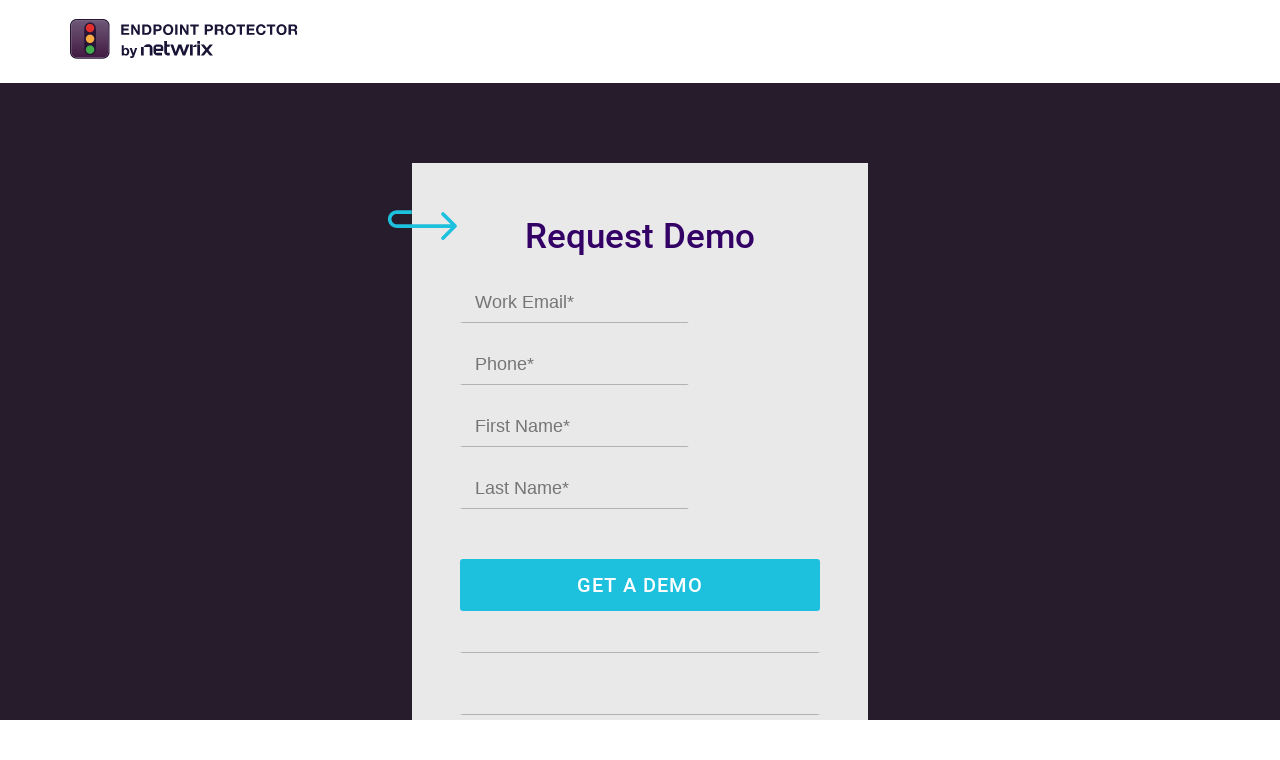

--- FILE ---
content_type: text/html; charset=UTF-8
request_url: https://www.endpointprotector.com/get-demo
body_size: 81529
content:

 





	






















































































<!DOCTYPE html>
<html lang="en">
<head>
<meta charset="UTF-8">
<meta http-equiv="content-type" content="text/html; charset=UTF-8">
<title>Request Demo - Endpoint Protector</title>
<meta name="description" content="Free, custom demo to suit your needs. Free, custom demo to suit your needs One of our representatives will contact you shortly to schedule a live demo. ">

<meta name="viewport" content="width=device-width, initial-scale=1.0, maximum-scale=2, minimum-scale=1">
  
    <meta name="robots" content="noindex, nofollow">
  
<meta name="google-site-verification" content="xsxSk-SLmViagaJls24dAmLS7Q47T7-cH4WwmEyiXKQ" />
<link rel="apple-touch-icon" sizes="57x57" href="/apple-touch-icon-57x57.png?v=1571304448">
<link rel="apple-touch-icon" sizes="60x60" href="/apple-touch-icon-60x60.png?v=1571304449">
<link rel="apple-touch-icon" sizes="72x72" href="/apple-touch-icon-72x72.png?v=1571304448">
<link rel="apple-touch-icon" sizes="76x76" href="/apple-touch-icon-76x76.png?v=1571304448">
<link rel="apple-touch-icon" sizes="114x114" href="/apple-touch-icon-114x114.png?v=1571304449">
<link rel="apple-touch-icon" sizes="120x120" href="/apple-touch-icon-120x120.png?v=1571304449">
<link rel="apple-touch-icon" sizes="144x144" href="/apple-touch-icon-144x144.png?v=1571304449">
<link rel="apple-touch-icon" sizes="152x152" href="/apple-touch-icon-152x152.png?v=1571304449">
<link rel="apple-touch-icon" sizes="180x180" href="/apple-touch-icon-180x180.png?v=1571304448">
<link rel="icon" type="image/png" href="/android-chrome-48x48.png?v=1571304449" sizes="48x48">
<link rel="icon" type="image/png" href="/android-chrome-96x96.png?v=1571304449" sizes="96x96">
<link rel="icon" type="image/png" href="/android-chrome-144x144.png?v=1571304448" sizes="144x144">
<link rel="icon" type="image/png" href="/android-chrome-192x192.png?v=1571304449" sizes="192x192">
<link rel="manifest" href="/manifest.json?v=1571304448" crossorigin="use-credentials">
<link rel="mask-icon" href="/safari-pinned-tab.svg?v=1571304448" color="#5bbad5">
<meta name="msapplication-TileColor" content="#603cba">
<meta name="msapplication-TileImage" content="/mstile-144x144.png?v=1571304448">
<meta name="theme-color" content="#ffffff">
<meta name="revisit-after" content="1 days">







<!-- Google tag (gtag.js) -->

  <script async src="https://www.googletagmanager.com/gtag/js?id=G-5JZ6NJJE0P"></script>
  <script>
    window.dataLayer = window.dataLayer || [];
    function gtag(){dataLayer.push(arguments);}
    gtag('js', new Date());

    gtag('config', 'G-5JZ6NJJE0P');
  </script>

<!-- END of Google tag (gtag.js) -->


  <link rel="stylesheet" type="text/css" href="https://www.endpointprotector.com/minimee_cache/d91a5aa6f603b03e94322f30954f3c1e0813b010.1723111243.site1218.css">
  <script src="https://www.endpointprotector.com/minimee_cache/8750fe96a929d0998045c963d9ca907d64dd78a8.1733907113.site1218.js"></script>










<link rel="preconnect" href="https://fonts.gstatic.com">
<style>
@font-face{font-family:Roboto;font-style:normal;font-weight:100;src:local('Roboto Thin'),local('Roboto-Thin'),url(https://fonts.gstatic.com/s/roboto/v15/ty9dfvLAziwdqQ2dHoyjphTbgVql8nDJpwnrE27mub0.woff2) format('woff2');font-display:swap;unicode-range:U+0460-052F,U+20B4,U+2DE0-2DFF,U+A640-A69F}@font-face{font-family:Roboto;font-style:normal;font-weight:100;src:local('Roboto Thin'),local('Roboto-Thin'),url(https://fonts.gstatic.com/s/roboto/v15/frNV30OaYdlFRtH2VnZZdhTbgVql8nDJpwnrE27mub0.woff2) format('woff2');font-display:swap;unicode-range:U+0400-045F,U+0490-0491,U+04B0-04B1,U+2116}@font-face{font-family:Roboto;font-style:normal;font-weight:100;src:local('Roboto Thin'),local('Roboto-Thin'),url(https://fonts.gstatic.com/s/roboto/v15/gwVJDERN2Amz39wrSoZ7FxTbgVql8nDJpwnrE27mub0.woff2) format('woff2');font-display:swap;unicode-range:U+1F00-1FFF}@font-face{font-family:Roboto;font-style:normal;font-weight:100;src:local('Roboto Thin'),local('Roboto-Thin'),url(https://fonts.gstatic.com/s/roboto/v15/aZMswpodYeVhtRvuABJWvBTbgVql8nDJpwnrE27mub0.woff2) format('woff2');font-display:swap;unicode-range:U+0370-03FF}@font-face{font-family:Roboto;font-style:normal;font-weight:100;src:local('Roboto Thin'),local('Roboto-Thin'),url(https://fonts.gstatic.com/s/roboto/v15/VvXUGKZXbHtX_S_VCTLpGhTbgVql8nDJpwnrE27mub0.woff2) format('woff2');font-display:swap;unicode-range:U+0102-0103,U+1EA0-1EF9,U+20AB}@font-face{font-family:Roboto;font-style:normal;font-weight:100;src:local('Roboto Thin'),local('Roboto-Thin'),url(https://fonts.gstatic.com/s/roboto/v15/e7MeVAyvogMqFwwl61PKhBTbgVql8nDJpwnrE27mub0.woff2) format('woff2');font-display:swap;unicode-range:U+0100-024F,U+1E00-1EFF,U+20A0-20AB,U+20AD-20CF,U+2C60-2C7F,U+A720-A7FF}@font-face{font-family:Roboto;font-style:normal;font-weight:100;src:local('Roboto Thin'),local('Roboto-Thin'),url(https://fonts.gstatic.com/s/roboto/v15/2tsd397wLxj96qwHyNIkxPesZW2xOQ-xsNqO47m55DA.woff2) format('woff2');font-display:swap;unicode-range:U+0000-00FF,U+0131,U+0152-0153,U+02C6,U+02DA,U+02DC,U+2000-206F,U+2074,U+20AC,U+2212,U+2215,U+E0FF,U+EFFD,U+F000}@font-face{font-family:Roboto;font-style:normal;font-weight:300;src:local('Roboto Light'),local('Roboto-Light'),url(https://fonts.gstatic.com/s/roboto/v15/0eC6fl06luXEYWpBSJvXCBJtnKITppOI_IvcXXDNrsc.woff2) format('woff2');font-display:swap;unicode-range:U+0460-052F,U+20B4,U+2DE0-2DFF,U+A640-A69F}@font-face{font-family:Roboto;font-style:normal;font-weight:300;src:local('Roboto Light'),local('Roboto-Light'),url(https://fonts.gstatic.com/s/roboto/v15/Fl4y0QdOxyyTHEGMXX8kcRJtnKITppOI_IvcXXDNrsc.woff2) format('woff2');font-display:swap;unicode-range:U+0400-045F,U+0490-0491,U+04B0-04B1,U+2116}@font-face{font-family:Roboto;font-style:normal;font-weight:300;src:local('Roboto Light'),local('Roboto-Light'),url(https://fonts.gstatic.com/s/roboto/v15/-L14Jk06m6pUHB-5mXQQnRJtnKITppOI_IvcXXDNrsc.woff2) format('woff2');font-display:swap;unicode-range:U+1F00-1FFF}@font-face{font-family:Roboto;font-style:normal;font-weight:300;src:local('Roboto Light'),local('Roboto-Light'),url(https://fonts.gstatic.com/s/roboto/v15/I3S1wsgSg9YCurV6PUkTORJtnKITppOI_IvcXXDNrsc.woff2) format('woff2');font-display:swap;unicode-range:U+0370-03FF}@font-face{font-family:Roboto;font-style:normal;font-weight:300;src:local('Roboto Light'),local('Roboto-Light'),url(https://fonts.gstatic.com/s/roboto/v15/NYDWBdD4gIq26G5XYbHsFBJtnKITppOI_IvcXXDNrsc.woff2) format('woff2');font-display:swap;unicode-range:U+0102-0103,U+1EA0-1EF9,U+20AB}@font-face{font-family:Roboto;font-style:normal;font-weight:300;src:local('Roboto Light'),local('Roboto-Light'),url(https://fonts.gstatic.com/s/roboto/v15/Pru33qjShpZSmG3z6VYwnRJtnKITppOI_IvcXXDNrsc.woff2) format('woff2');font-display:swap;unicode-range:U+0100-024F,U+1E00-1EFF,U+20A0-20AB,U+20AD-20CF,U+2C60-2C7F,U+A720-A7FF}@font-face{font-family:Roboto;font-style:normal;font-weight:300;src:local('Roboto Light'),local('Roboto-Light'),url(https://fonts.gstatic.com/s/roboto/v15/Hgo13k-tfSpn0qi1SFdUfVtXRa8TVwTICgirnJhmVJw.woff2) format('woff2');font-display:swap;unicode-range:U+0000-00FF,U+0131,U+0152-0153,U+02C6,U+02DA,U+02DC,U+2000-206F,U+2074,U+20AC,U+2212,U+2215,U+E0FF,U+EFFD,U+F000}@font-face{font-family:Roboto;font-style:normal;font-weight:400;src:local('Roboto'),local('Roboto-Regular'),url(https://fonts.gstatic.com/s/roboto/v15/ek4gzZ-GeXAPcSbHtCeQI_esZW2xOQ-xsNqO47m55DA.woff2) format('woff2');font-display:swap;unicode-range:U+0460-052F,U+20B4,U+2DE0-2DFF,U+A640-A69F}@font-face{font-family:Roboto;font-style:normal;font-weight:400;src:local('Roboto'),local('Roboto-Regular'),url(https://fonts.gstatic.com/s/roboto/v15/mErvLBYg_cXG3rLvUsKT_fesZW2xOQ-xsNqO47m55DA.woff2) format('woff2');font-display:swap;unicode-range:U+0400-045F,U+0490-0491,U+04B0-04B1,U+2116}@font-face{font-family:Roboto;font-style:normal;font-weight:400;src:local('Roboto'),local('Roboto-Regular'),url(https://fonts.gstatic.com/s/roboto/v15/-2n2p-_Y08sg57CNWQfKNvesZW2xOQ-xsNqO47m55DA.woff2) format('woff2');font-display:swap;unicode-range:U+1F00-1FFF}@font-face{font-family:Roboto;font-style:normal;font-weight:400;src:local('Roboto'),local('Roboto-Regular'),url(https://fonts.gstatic.com/s/roboto/v15/u0TOpm082MNkS5K0Q4rhqvesZW2xOQ-xsNqO47m55DA.woff2) format('woff2');font-display:swap;unicode-range:U+0370-03FF}@font-face{font-family:Roboto;font-style:normal;font-weight:400;src:local('Roboto'),local('Roboto-Regular'),url(https://fonts.gstatic.com/s/roboto/v15/NdF9MtnOpLzo-noMoG0miPesZW2xOQ-xsNqO47m55DA.woff2) format('woff2');font-display:swap;unicode-range:U+0102-0103,U+1EA0-1EF9,U+20AB}@font-face{font-family:Roboto;font-style:normal;font-weight:400;src:local('Roboto'),local('Roboto-Regular'),url(https://fonts.gstatic.com/s/roboto/v15/Fcx7Wwv8OzT71A3E1XOAjvesZW2xOQ-xsNqO47m55DA.woff2) format('woff2');font-display:swap;unicode-range:U+0100-024F,U+1E00-1EFF,U+20A0-20AB,U+20AD-20CF,U+2C60-2C7F,U+A720-A7FF}@font-face{font-family:Roboto;font-style:normal;font-weight:400;src:local('Roboto'),local('Roboto-Regular'),url(https://fonts.gstatic.com/s/roboto/v15/CWB0XYA8bzo0kSThX0UTuA.woff2) format('woff2');font-display:swap;unicode-range:U+0000-00FF,U+0131,U+0152-0153,U+02C6,U+02DA,U+02DC,U+2000-206F,U+2074,U+20AC,U+2212,U+2215,U+E0FF,U+EFFD,U+F000}@font-face{font-family:Roboto;font-style:normal;font-weight:500;src:local('Roboto Medium'),local('Roboto-Medium'),url(https://fonts.gstatic.com/s/roboto/v15/ZLqKeelYbATG60EpZBSDyxJtnKITppOI_IvcXXDNrsc.woff2) format('woff2');font-display:swap;unicode-range:U+0460-052F,U+20B4,U+2DE0-2DFF,U+A640-A69F}@font-face{font-family:Roboto;font-style:normal;font-weight:500;src:local('Roboto Medium'),local('Roboto-Medium'),url(https://fonts.gstatic.com/s/roboto/v15/oHi30kwQWvpCWqAhzHcCSBJtnKITppOI_IvcXXDNrsc.woff2) format('woff2');font-display:swap;unicode-range:U+0400-045F,U+0490-0491,U+04B0-04B1,U+2116}@font-face{font-family:Roboto;font-style:normal;font-weight:500;src:local('Roboto Medium'),local('Roboto-Medium'),url(https://fonts.gstatic.com/s/roboto/v15/rGvHdJnr2l75qb0YND9NyBJtnKITppOI_IvcXXDNrsc.woff2) format('woff2');font-display:swap;unicode-range:U+1F00-1FFF}@font-face{font-family:Roboto;font-style:normal;font-weight:500;src:local('Roboto Medium'),local('Roboto-Medium'),url(https://fonts.gstatic.com/s/roboto/v15/mx9Uck6uB63VIKFYnEMXrRJtnKITppOI_IvcXXDNrsc.woff2) format('woff2');font-display:swap;unicode-range:U+0370-03FF}@font-face{font-family:Roboto;font-style:normal;font-weight:500;src:local('Roboto Medium'),local('Roboto-Medium'),url(https://fonts.gstatic.com/s/roboto/v15/mbmhprMH69Zi6eEPBYVFhRJtnKITppOI_IvcXXDNrsc.woff2) format('woff2');font-display:swap;unicode-range:U+0102-0103,U+1EA0-1EF9,U+20AB}@font-face{font-family:Roboto;font-style:normal;font-weight:500;src:local('Roboto Medium'),local('Roboto-Medium'),url(https://fonts.gstatic.com/s/roboto/v15/oOeFwZNlrTefzLYmlVV1UBJtnKITppOI_IvcXXDNrsc.woff2) format('woff2');font-display:swap;unicode-range:U+0100-024F,U+1E00-1EFF,U+20A0-20AB,U+20AD-20CF,U+2C60-2C7F,U+A720-A7FF}@font-face{font-family:Roboto;font-style:normal;font-weight:500;src:local('Roboto Medium'),local('Roboto-Medium'),url(https://fonts.gstatic.com/s/roboto/v15/RxZJdnzeo3R5zSexge8UUVtXRa8TVwTICgirnJhmVJw.woff2) format('woff2');font-display:swap;unicode-range:U+0000-00FF,U+0131,U+0152-0153,U+02C6,U+02DA,U+02DC,U+2000-206F,U+2074,U+20AC,U+2212,U+2215,U+E0FF,U+EFFD,U+F000}@font-face{font-family:Roboto;font-style:normal;font-weight:700;src:local('Roboto Bold'),local('Roboto-Bold'),url(https://fonts.gstatic.com/s/roboto/v15/77FXFjRbGzN4aCrSFhlh3hJtnKITppOI_IvcXXDNrsc.woff2) format('woff2');font-display:swap;unicode-range:U+0460-052F,U+20B4,U+2DE0-2DFF,U+A640-A69F}@font-face{font-family:Roboto;font-style:normal;font-weight:700;src:local('Roboto Bold'),local('Roboto-Bold'),url(https://fonts.gstatic.com/s/roboto/v15/isZ-wbCXNKAbnjo6_TwHThJtnKITppOI_IvcXXDNrsc.woff2) format('woff2');font-display:swap;unicode-range:U+0400-045F,U+0490-0491,U+04B0-04B1,U+2116}@font-face{font-family:Roboto;font-style:normal;font-weight:700;src:local('Roboto Bold'),local('Roboto-Bold'),url(https://fonts.gstatic.com/s/roboto/v15/UX6i4JxQDm3fVTc1CPuwqhJtnKITppOI_IvcXXDNrsc.woff2) format('woff2');font-display:swap;unicode-range:U+1F00-1FFF}@font-face{font-family:Roboto;font-style:normal;font-weight:700;src:local('Roboto Bold'),local('Roboto-Bold'),url(https://fonts.gstatic.com/s/roboto/v15/jSN2CGVDbcVyCnfJfjSdfBJtnKITppOI_IvcXXDNrsc.woff2) format('woff2');font-display:swap;unicode-range:U+0370-03FF}@font-face{font-family:Roboto;font-style:normal;font-weight:700;src:local('Roboto Bold'),local('Roboto-Bold'),url(https://fonts.gstatic.com/s/roboto/v15/PwZc-YbIL414wB9rB1IAPRJtnKITppOI_IvcXXDNrsc.woff2) format('woff2');font-display:swap;unicode-range:U+0102-0103,U+1EA0-1EF9,U+20AB}@font-face{font-family:Roboto;font-style:normal;font-weight:700;src:local('Roboto Bold'),local('Roboto-Bold'),url(https://fonts.gstatic.com/s/roboto/v15/97uahxiqZRoncBaCEI3aWxJtnKITppOI_IvcXXDNrsc.woff2) format('woff2');font-display:swap;unicode-range:U+0100-024F,U+1E00-1EFF,U+20A0-20AB,U+20AD-20CF,U+2C60-2C7F,U+A720-A7FF}@font-face{font-family:Roboto;font-style:normal;font-weight:700;src:local('Roboto Bold'),local('Roboto-Bold'),url(https://fonts.gstatic.com/s/roboto/v15/d-6IYplOFocCacKzxwXSOFtXRa8TVwTICgirnJhmVJw.woff2) format('woff2');font-display:swap;unicode-range:U+0000-00FF,U+0131,U+0152-0153,U+02C6,U+02DA,U+02DC,U+2000-206F,U+2074,U+20AC,U+2212,U+2215,U+E0FF,U+EFFD,U+F000}@font-face{font-family:Roboto;font-style:italic;font-weight:100;src:local('Roboto Thin Italic'),local('Roboto-ThinItalic'),url(https://fonts.gstatic.com/s/roboto/v15/1DbO0RvWEevroPvEzA5briEAvth_LlrfE80CYdSH47w.woff2) format('woff2');font-display:swap;unicode-range:U+0460-052F,U+20B4,U+2DE0-2DFF,U+A640-A69F}@font-face{font-family:Roboto;font-style:italic;font-weight:100;src:local('Roboto Thin Italic'),local('Roboto-ThinItalic'),url(https://fonts.gstatic.com/s/roboto/v15/5z9jpDJQqVE5bmkRqplJfiEAvth_LlrfE80CYdSH47w.woff2) format('woff2');font-display:swap;unicode-range:U+0400-045F,U+0490-0491,U+04B0-04B1,U+2116}@font-face{font-family:Roboto;font-style:italic;font-weight:100;src:local('Roboto Thin Italic'),local('Roboto-ThinItalic'),url(https://fonts.gstatic.com/s/roboto/v15/cueeGLWq_s1uoQgOf76TFiEAvth_LlrfE80CYdSH47w.woff2) format('woff2');font-display:swap;unicode-range:U+1F00-1FFF}@font-face{font-family:Roboto;font-style:italic;font-weight:100;src:local('Roboto Thin Italic'),local('Roboto-ThinItalic'),url(https://fonts.gstatic.com/s/roboto/v15/yTs8gw1HdasCzJ-B_iUwzSEAvth_LlrfE80CYdSH47w.woff2) format('woff2');font-display:swap;unicode-range:U+0370-03FF}@font-face{font-family:Roboto;font-style:italic;font-weight:100;src:local('Roboto Thin Italic'),local('Roboto-ThinItalic'),url(https://fonts.gstatic.com/s/roboto/v15/gLfmBATgABwy0zMVv-qqhiEAvth_LlrfE80CYdSH47w.woff2) format('woff2');font-display:swap;unicode-range:U+0102-0103,U+1EA0-1EF9,U+20AB}@font-face{font-family:Roboto;font-style:italic;font-weight:100;src:local('Roboto Thin Italic'),local('Roboto-ThinItalic'),url(https://fonts.gstatic.com/s/roboto/v15/dzxs_VxZUhdM2mEBkNa8siEAvth_LlrfE80CYdSH47w.woff2) format('woff2');font-display:swap;unicode-range:U+0100-024F,U+1E00-1EFF,U+20A0-20AB,U+20AD-20CF,U+2C60-2C7F,U+A720-A7FF}@font-face{font-family:Roboto;font-style:italic;font-weight:100;src:local('Roboto Thin Italic'),local('Roboto-ThinItalic'),url(https://fonts.gstatic.com/s/roboto/v15/12mE4jfMSBTmg-81EiS-Yfk_vArhqVIZ0nv9q090hN8.woff2) format('woff2');font-display:swap;unicode-range:U+0000-00FF,U+0131,U+0152-0153,U+02C6,U+02DA,U+02DC,U+2000-206F,U+2074,U+20AC,U+2212,U+2215,U+E0FF,U+EFFD,U+F000}@font-face{font-family:Roboto;font-style:italic;font-weight:300;src:local('Roboto Light Italic'),local('Roboto-LightItalic'),url(https://fonts.gstatic.com/s/roboto/v15/7m8l7TlFO-S3VkhHuR0atzTOQ_MqJVwkKsUn0wKzc2I.woff2) format('woff2');font-display:swap;unicode-range:U+0460-052F,U+20B4,U+2DE0-2DFF,U+A640-A69F}@font-face{font-family:Roboto;font-style:italic;font-weight:300;src:local('Roboto Light Italic'),local('Roboto-LightItalic'),url(https://fonts.gstatic.com/s/roboto/v15/7m8l7TlFO-S3VkhHuR0atzUj_cnvWIuuBMVgbX098Mw.woff2) format('woff2');font-display:swap;unicode-range:U+0400-045F,U+0490-0491,U+04B0-04B1,U+2116}@font-face{font-family:Roboto;font-style:italic;font-weight:300;src:local('Roboto Light Italic'),local('Roboto-LightItalic'),url(https://fonts.gstatic.com/s/roboto/v15/7m8l7TlFO-S3VkhHuR0at0bcKLIaa1LC45dFaAfauRA.woff2) format('woff2');font-display:swap;unicode-range:U+1F00-1FFF}@font-face{font-family:Roboto;font-style:italic;font-weight:300;src:local('Roboto Light Italic'),local('Roboto-LightItalic'),url(https://fonts.gstatic.com/s/roboto/v15/7m8l7TlFO-S3VkhHuR0at2o_sUJ8uO4YLWRInS22T3Y.woff2) format('woff2');font-display:swap;unicode-range:U+0370-03FF}@font-face{font-family:Roboto;font-style:italic;font-weight:300;src:local('Roboto Light Italic'),local('Roboto-LightItalic'),url(https://fonts.gstatic.com/s/roboto/v15/7m8l7TlFO-S3VkhHuR0at76up8jxqWt8HVA3mDhkV_0.woff2) format('woff2');font-display:swap;unicode-range:U+0102-0103,U+1EA0-1EF9,U+20AB}@font-face{font-family:Roboto;font-style:italic;font-weight:300;src:local('Roboto Light Italic'),local('Roboto-LightItalic'),url(https://fonts.gstatic.com/s/roboto/v15/7m8l7TlFO-S3VkhHuR0atyYE0-AqJ3nfInTTiDXDjU4.woff2) format('woff2');font-display:swap;unicode-range:U+0100-024F,U+1E00-1EFF,U+20A0-20AB,U+20AD-20CF,U+2C60-2C7F,U+A720-A7FF}@font-face{font-family:Roboto;font-style:italic;font-weight:300;src:local('Roboto Light Italic'),local('Roboto-LightItalic'),url(https://fonts.gstatic.com/s/roboto/v15/7m8l7TlFO-S3VkhHuR0at44P5ICox8Kq3LLUNMylGO4.woff2) format('woff2');font-display:swap;unicode-range:U+0000-00FF,U+0131,U+0152-0153,U+02C6,U+02DA,U+02DC,U+2000-206F,U+2074,U+20AC,U+2212,U+2215,U+E0FF,U+EFFD,U+F000}@font-face{font-family:Roboto;font-style:italic;font-weight:400;src:local('Roboto Italic'),local('Roboto-Italic'),url(https://fonts.gstatic.com/s/roboto/v15/WxrXJa0C3KdtC7lMafG4dRTbgVql8nDJpwnrE27mub0.woff2) format('woff2');font-display:swap;unicode-range:U+0460-052F,U+20B4,U+2DE0-2DFF,U+A640-A69F}@font-face{font-family:Roboto;font-style:italic;font-weight:400;src:local('Roboto Italic'),local('Roboto-Italic'),url(https://fonts.gstatic.com/s/roboto/v15/OpXUqTo0UgQQhGj_SFdLWBTbgVql8nDJpwnrE27mub0.woff2) format('woff2');font-display:swap;unicode-range:U+0400-045F,U+0490-0491,U+04B0-04B1,U+2116}@font-face{font-family:Roboto;font-style:italic;font-weight:400;src:local('Roboto Italic'),local('Roboto-Italic'),url(https://fonts.gstatic.com/s/roboto/v15/1hZf02POANh32k2VkgEoUBTbgVql8nDJpwnrE27mub0.woff2) format('woff2');font-display:swap;unicode-range:U+1F00-1FFF}@font-face{font-family:Roboto;font-style:italic;font-weight:400;src:local('Roboto Italic'),local('Roboto-Italic'),url(https://fonts.gstatic.com/s/roboto/v15/cDKhRaXnQTOVbaoxwdOr9xTbgVql8nDJpwnrE27mub0.woff2) format('woff2');font-display:swap;unicode-range:U+0370-03FF}@font-face{font-family:Roboto;font-style:italic;font-weight:400;src:local('Roboto Italic'),local('Roboto-Italic'),url(https://fonts.gstatic.com/s/roboto/v15/K23cxWVTrIFD6DJsEVi07RTbgVql8nDJpwnrE27mub0.woff2) format('woff2');font-display:swap;unicode-range:U+0102-0103,U+1EA0-1EF9,U+20AB}@font-face{font-family:Roboto;font-style:italic;font-weight:400;src:local('Roboto Italic'),local('Roboto-Italic'),url(https://fonts.gstatic.com/s/roboto/v15/vSzulfKSK0LLjjfeaxcREhTbgVql8nDJpwnrE27mub0.woff2) format('woff2');font-display:swap;unicode-range:U+0100-024F,U+1E00-1EFF,U+20A0-20AB,U+20AD-20CF,U+2C60-2C7F,U+A720-A7FF}@font-face{font-family:Roboto;font-style:italic;font-weight:400;src:local('Roboto Italic'),local('Roboto-Italic'),url(https://fonts.gstatic.com/s/roboto/v15/vPcynSL0qHq_6dX7lKVByfesZW2xOQ-xsNqO47m55DA.woff2) format('woff2');font-display:swap;unicode-range:U+0000-00FF,U+0131,U+0152-0153,U+02C6,U+02DA,U+02DC,U+2000-206F,U+2074,U+20AC,U+2212,U+2215,U+E0FF,U+EFFD,U+F000}@font-face{font-family:Roboto;font-style:italic;font-weight:500;src:local('Roboto Medium Italic'),local('Roboto-MediumItalic'),url(https://fonts.gstatic.com/s/roboto/v15/OLffGBTaF0XFOW1gnuHF0TTOQ_MqJVwkKsUn0wKzc2I.woff2) format('woff2');font-display:swap;unicode-range:U+0460-052F,U+20B4,U+2DE0-2DFF,U+A640-A69F}@font-face{font-family:Roboto;font-style:italic;font-weight:500;src:local('Roboto Medium Italic'),local('Roboto-MediumItalic'),url(https://fonts.gstatic.com/s/roboto/v15/OLffGBTaF0XFOW1gnuHF0TUj_cnvWIuuBMVgbX098Mw.woff2) format('woff2');font-display:swap;unicode-range:U+0400-045F,U+0490-0491,U+04B0-04B1,U+2116}@font-face{font-family:Roboto;font-style:italic;font-weight:500;src:local('Roboto Medium Italic'),local('Roboto-MediumItalic'),url(https://fonts.gstatic.com/s/roboto/v15/OLffGBTaF0XFOW1gnuHF0UbcKLIaa1LC45dFaAfauRA.woff2) format('woff2');font-display:swap;unicode-range:U+1F00-1FFF}@font-face{font-family:Roboto;font-style:italic;font-weight:500;src:local('Roboto Medium Italic'),local('Roboto-MediumItalic'),url(https://fonts.gstatic.com/s/roboto/v15/OLffGBTaF0XFOW1gnuHF0Wo_sUJ8uO4YLWRInS22T3Y.woff2) format('woff2');font-display:swap;unicode-range:U+0370-03FF}@font-face{font-family:Roboto;font-style:italic;font-weight:500;src:local('Roboto Medium Italic'),local('Roboto-MediumItalic'),url(https://fonts.gstatic.com/s/roboto/v15/OLffGBTaF0XFOW1gnuHF0b6up8jxqWt8HVA3mDhkV_0.woff2) format('woff2');font-display:swap;unicode-range:U+0102-0103,U+1EA0-1EF9,U+20AB}@font-face{font-family:Roboto;font-style:italic;font-weight:500;src:local('Roboto Medium Italic'),local('Roboto-MediumItalic'),url(https://fonts.gstatic.com/s/roboto/v15/OLffGBTaF0XFOW1gnuHF0SYE0-AqJ3nfInTTiDXDjU4.woff2) format('woff2');font-display:swap;unicode-range:U+0100-024F,U+1E00-1EFF,U+20A0-20AB,U+20AD-20CF,U+2C60-2C7F,U+A720-A7FF}@font-face{font-family:Roboto;font-style:italic;font-weight:500;src:local('Roboto Medium Italic'),local('Roboto-MediumItalic'),url(https://fonts.gstatic.com/s/roboto/v15/OLffGBTaF0XFOW1gnuHF0Y4P5ICox8Kq3LLUNMylGO4.woff2) format('woff2');font-display:swap;unicode-range:U+0000-00FF,U+0131,U+0152-0153,U+02C6,U+02DA,U+02DC,U+2000-206F,U+2074,U+20AC,U+2212,U+2215,U+E0FF,U+EFFD,U+F000}@font-face{font-family:Roboto;font-style:italic;font-weight:700;src:local('Roboto Bold Italic'),local('Roboto-BoldItalic'),url(https://fonts.gstatic.com/s/roboto/v15/t6Nd4cfPRhZP44Q5QAjcCzTOQ_MqJVwkKsUn0wKzc2I.woff2) format('woff2');font-display:swap;unicode-range:U+0460-052F,U+20B4,U+2DE0-2DFF,U+A640-A69F}@font-face{font-family:Roboto;font-style:italic;font-weight:700;src:local('Roboto Bold Italic'),local('Roboto-BoldItalic'),url(https://fonts.gstatic.com/s/roboto/v15/t6Nd4cfPRhZP44Q5QAjcCzUj_cnvWIuuBMVgbX098Mw.woff2) format('woff2');font-display:swap;unicode-range:U+0400-045F,U+0490-0491,U+04B0-04B1,U+2116}@font-face{font-family:Roboto;font-style:italic;font-weight:700;src:local('Roboto Bold Italic'),local('Roboto-BoldItalic'),url(https://fonts.gstatic.com/s/roboto/v15/t6Nd4cfPRhZP44Q5QAjcC0bcKLIaa1LC45dFaAfauRA.woff2) format('woff2');font-display:swap;unicode-range:U+1F00-1FFF}@font-face{font-family:Roboto;font-style:italic;font-weight:700;src:local('Roboto Bold Italic'),local('Roboto-BoldItalic'),url(https://fonts.gstatic.com/s/roboto/v15/t6Nd4cfPRhZP44Q5QAjcC2o_sUJ8uO4YLWRInS22T3Y.woff2) format('woff2');font-display:swap;unicode-range:U+0370-03FF}@font-face{font-family:Roboto;font-style:italic;font-weight:700;src:local('Roboto Bold Italic'),local('Roboto-BoldItalic'),url(https://fonts.gstatic.com/s/roboto/v15/t6Nd4cfPRhZP44Q5QAjcC76up8jxqWt8HVA3mDhkV_0.woff2) format('woff2');font-display:swap;unicode-range:U+0102-0103,U+1EA0-1EF9,U+20AB}@font-face{font-family:Roboto;font-style:italic;font-weight:700;src:local('Roboto Bold Italic'),local('Roboto-BoldItalic'),url(https://fonts.gstatic.com/s/roboto/v15/t6Nd4cfPRhZP44Q5QAjcCyYE0-AqJ3nfInTTiDXDjU4.woff2) format('woff2');font-display:swap;unicode-range:U+0100-024F,U+1E00-1EFF,U+20A0-20AB,U+20AD-20CF,U+2C60-2C7F,U+A720-A7FF}@font-face{font-family:Roboto;font-style:italic;font-weight:700;src:local('Roboto Bold Italic'),local('Roboto-BoldItalic'),url(https://fonts.gstatic.com/s/roboto/v15/t6Nd4cfPRhZP44Q5QAjcC44P5ICox8Kq3LLUNMylGO4.woff2) format('woff2');font-display:swap;unicode-range:U+0000-00FF,U+0131,U+0152-0153,U+02C6,U+02DA,U+02DC,U+2000-206F,U+2074,U+20AC,U+2212,U+2215,U+E0FF,U+EFFD,U+F000}
</style>

<!-- Google Analytics -->
<script>
window.dataLayer = window.dataLayer || [];
function gtag(){dataLayer.push(arguments);}

var gtagID = '';

gtagID = 'UA-451324-4';

</script>
<!-- End Google Analytics -->

<script>

$(function (){
main_menu_highlight('get-demo', '');
//prefill_forms();
})
</script>

<!-- Start VWO Async SmartCode -->
<link rel="preconnect" href="https://dev.visualwebsiteoptimizer.com" />
<script type='text/javascript' id='vwoCode'>
window._vwo_code || (function() {
var account_id=954044,
version=2.1,
settings_tolerance=2000,
hide_element='body',
hide_element_style = 'opacity:0 !important;filter:alpha(opacity=0) !important;background:none !important;transition:none !important;',
/* DO NOT EDIT BELOW THIS LINE */
f=false,w=window,d=document,v=d.querySelector('#vwoCode'),cK='_vwo_'+account_id+'_settings',cc={};try{var c=JSON.parse(localStorage.getItem('_vwo_'+account_id+'_config'));cc=c&&typeof c==='object'?c:{}}catch(e){}var stT=cc.stT==='session'?w.sessionStorage:w.localStorage;code={nonce:v&&v.nonce,use_existing_jquery:function(){return typeof use_existing_jquery!=='undefined'?use_existing_jquery:undefined},library_tolerance:function(){return typeof library_tolerance!=='undefined'?library_tolerance:undefined},settings_tolerance:function(){return cc.sT||settings_tolerance},hide_element_style:function(){return'{'+(cc.hES||hide_element_style)+'}'},hide_element:function(){if(performance.getEntriesByName('first-contentful-paint')[0]){return''}return typeof cc.hE==='string'?cc.hE:hide_element},getVersion:function(){return version},finish:function(e){if(!f){f=true;var t=d.getElementById('_vis_opt_path_hides');if(t)t.parentNode.removeChild(t);if(e)(new Image).src='https://dev.visualwebsiteoptimizer.com/ee.gif?a='+account_id+e}},finished:function(){return f},addScript:function(e){var t=d.createElement('script');t.type='text/javascript';if(e.src){t.src=e.src}else{t.text=e.text}v&&t.setAttribute('nonce',v.nonce);d.getElementsByTagName('head')[0].appendChild(t)},load:function(e,t){var n=this.getSettings(),i=d.createElement('script'),r=this;t=t||{};if(n){i.textContent=n;d.getElementsByTagName('head')[0].appendChild(i);if(!w.VWO||VWO.caE){stT.removeItem(cK);r.load(e)}}else{var o=new XMLHttpRequest;o.open('GET',e,true);o.withCredentials=!t.dSC;o.responseType=t.responseType||'text';o.onload=function(){if(t.onloadCb){return t.onloadCb(o,e)}if(o.status===200||o.status===304){_vwo_code.addScript({text:o.responseText})}else{_vwo_code.finish('&e=loading_failure:'+e)}};o.onerror=function(){if(t.onerrorCb){return t.onerrorCb(e)}_vwo_code.finish('&e=loading_failure:'+e)};o.send()}},getSettings:function(){try{var e=stT.getItem(cK);if(!e){return}e=JSON.parse(e);if(Date.now()>e.e){stT.removeItem(cK);return}return e.s}catch(e){return}},init:function(){if(d.URL.indexOf('__vwo_disable__')>-1)return;var e=this.settings_tolerance();w._vwo_settings_timer=setTimeout(function(){_vwo_code.finish();stT.removeItem(cK)},e);var t;if(this.hide_element()!=='body'){t=d.createElement('style');var n=this.hide_element(),i=n?n+this.hide_element_style():'',r=d.getElementsByTagName('head')[0];t.setAttribute('id','_vis_opt_path_hides');v&&t.setAttribute('nonce',v.nonce);t.setAttribute('type','text/css');if(t.styleSheet)t.styleSheet.cssText=i;else t.appendChild(d.createTextNode(i));r.appendChild(t)}else{t=d.getElementsByTagName('head')[0];var i=d.createElement('div');i.style.cssText='z-index: 2147483647 !important;position: fixed !important;left: 0 !important;top: 0 !important;width: 100% !important;height: 100% !important;background: white !important;';i.setAttribute('id','_vis_opt_path_hides');i.classList.add('_vis_hide_layer');t.parentNode.insertBefore(i,t.nextSibling)}var o=window._vis_opt_url||d.URL,s='https://dev.visualwebsiteoptimizer.com/j.php?a='+account_id+'&u='+encodeURIComponent(o)+'&vn='+version;if(w.location.search.indexOf('_vwo_xhr')!==-1){this.addScript({src:s})}else{this.load(s+'&x=true')}}};w._vwo_code=code;code.init();})();
</script>
<!-- End VWO Async SmartCode -->

<!-- Qualified -->
<script>
(function(w,q){w['QualifiedObject']=q;w[q]=w[q]||function(){(w[q].q=w[q].q||[]).push(arguments)};})(window,'qualified')

</script>
<script async src="https://js.qualified.com/qualified.js?token=WrBkuQGZp8uCG78q"></script>
<!-- End Qualified -->

<script src="//lp.netwrix.com/js/forms2/js/forms2.min.js"></script>

</head>

<body>

<noscript>
Javascript is disabled. Our website requires Javascript in order to function properly, so please enable it in your browser. Thank you.
</noscript>

<style>
.middle-container.simplified-header{
	padding-top: 1.2em;
    padding-bottom: 1.2em;
}
.middle-container.simplified-header .logo{
    max-width: 100%;
}
.middle-container.simplified-header .logo .logo-link {
    position: relative;
    display: block;
    height: 45px;
    width: auto;
}
.middle-container.simplified-header .logo-link img {
    display: block;
    width: auto;
    height: 45px;
}
.generic-email-error-message{
    display: none;
    font-size: 14px;
    color: #e84444;
    text-align: left;
    height: 16px;
    padding-left: 5px;
    margin-bottom: 15px;
}
@media only screen and (max-width: 1024px){
  .middle-container.simplified-header{
      padding-left: 1.8em;
      padding-right: 1.8em;
  }
}
/* Smartphone (portrait) ------------------------------------------------------------------- */
@media only screen and (max-width: 480px), all and (min-width: 600px) and (max-width: 602px) and (orientation: portrait){
  .site_header_main .logo .logo-link.logo_ititial .logo_full{
      max-width: 215px;
  }
  .logo_to_scroll .to_scroll_container{
      flex-wrap: wrap;
      flex-direction: row;
      align-items: flex-start;
  }
  .logo_to_scroll .product_epp_buttons_button_link_menu{
      padding: 5px 25px;
  }
  .to_scroll_container .logo_small_scroll{
      max-width: 180px;
  }
  .site_header .site_header_main, .site_header_main .middle-container{
  	  height: 90px;
  }
}
/* Smartphone (landscape) ------------------------------------------------------------------ */
@media only screen and (min-width: 480px) and (max-width: 767px){
  .site_header_main .logo .logo-link.logo_ititial .logo_full{
      max-width: 215px;
  }
  .logo_to_scroll .to_scroll_container{
      flex-wrap: wrap;
      flex-direction: row;
      align-items: flex-start;
  }
  .logo_to_scroll .product_epp_buttons_button_link_menu{
      padding: 5px 25px;
  }
  .to_scroll_container .logo_small_scroll{
      max-width: 180px;
  }
  .site_header .site_header_main, .site_header_main .middle-container{
  	  height: 90px;
  }
}
</style>

<!-- Google tag (gtag.js) -->

  <script async src="https://www.googletagmanager.com/gtag/js?id=G-5JZ6NJJE0P"></script>
  <script>
    window.dataLayer = window.dataLayer || [];
    function gtag(){dataLayer.push(arguments);}
    gtag('js', new Date());

    gtag('config', 'G-5JZ6NJJE0P');
  </script>

<!-- END of Google tag (gtag.js) -->

<script>
$(function (){

})

//customize cookie banner
function wait_for_banner(){ 
	if($("#cookiescript_bottompart").length !== 0){
    $("#cookiescript_manage").on("click", function() {
  		$("#cookiescript_accept").show();
        var t = document.getElementById('cookiescript_manage_wrap'),
    	e = document.getElementById('cookiescript_save');
  		if (!t.classList.contains('cookiescript_hidden')) {
    	t.classList.add('cookiescript_hidden');
    	t.classList.add('cookiescript_bigger');
    	e.classList.add('cookiescript_bigger');
    	setTimeout(function() {
      	t.style.display = 'none';
      	e.style.display = 'inline-block';
      	e.classList.remove('cookiescript_bigger')
    	}, 100)
  		}
	}
    );
	$("#cookiescript_manage_wrap").detach().appendTo('#cookiescript_buttons');
    $("#cookiescript_checkboxs").addClass('hide');
    $("#cookiescript_manage").on( "click", function() {$("#cookiescript_checkboxs").toggleClass('hide');});
    $("#cookiescript_save").on( "click", function() {$("#cookiescript_checkboxs").toggleClass('hide');});
    $("#cookiescript_accept").on( "click", function() {$("#cookiescript_checkboxs").toggleClass('hide');});
	}
	else {
		setTimeout(wait_for_banner, 250);
	}
}
</script>

<div class="container">
  <header>
    <div id="custom_cookie_policy_disclaimer" class="custom_cookie_policy_disclaimer"></div>
    
    <div class="center">
    <div class="middle-container simplified-header">
    <div class="logo"><a class="logo-link" href="https://www.endpointprotector.com/"><img src="https://www.endpointprotector.com/images/img/resources/netwrix-endpoint-protector-logo.svg" alt="Netwrix Endpoint Protector" height="45" style="height: 45px;"></a></div>
    
    </div>
    </div>  
  </header>
   

<nav id="menu_product" class="menu_product" style="display:none">
    <div class="product_name">Endpoint Protector</div>
</nav>

<style>
.product_top.second_type {
    display: table;
    width: 100%;
    table-layout: fixed;
}
.show_all_elements .product_top.second_type {
    display: table;
    width: auto;
    table-layout: fixed;
}
.product_top.second_type .product_top_box{
    width: 50%;
    text-align: left;
    padding-bottom: 1.5em;
    padding-right: 2em;
    padding-top: 1.7em;
}
.product_top.second_type .product_top_image{
    display: table-cell;
    width: 50%;
    padding-bottom: 1.5em;
    padding-left: 2em;
}
.product_top.second_type .product_top_image object{
    min-width: 100%;
    min-height: 100%;
}
.product_top.second_type .product_top_box h1{
    text-align: left;
    font-size: 31px;
    font-weight: 600;
    color: #49176D;
    margin-bottom: 0;
}
.product_top.second_type .product_top_box .product_subtitle p{
    text-align: left;
    font-size: 31px;
    font-weight: 300;
    color: #49176D;
    margin-bottom: 1.15em;
}
.product_top.second_type .product_top_box .product_description p{
    font-size: 17px;
    color: #817689;
    font-weight: 300;
    margin-bottom: 1.5em;
}
.product_top.second_type .product_top_box #product_animation_original_text{
    display: none;
}
.product_top.second_type .product_top_box .product_animation_content{
    display: inline-block;
    color: #49176D;
    font-size: 22px;
    font-weight: 400;
    min-height: 33px;
    margin-bottom: 1.8em;
}
.product_top.second_type .product_top_box .product_animation_content span{
    color: #49176D;
    font-size: 22px;
    font-weight: 400;
}
.product_top.second_type .product_top_box .typed-cursor{
    color: #49176D;
    font-size: 22px;
    font-weight: 400;
}
.product_top.second_type .product_top_box .product_epp_buttons_button_trial{
    background-color: transparent;
    border-width: 1px;
    border-style: solid;
    border-color: #11C3DD;
    margin-left: 0;
}
.product_top.second_type .product_top_box .product_epp_buttons_button_trial a.product_epp_buttons_button_link{
    color: #11C3DD;
}
.product_top.second_type .product_top_box .product_epp_buttons_button_demo{
    background-color: #11C3DD;
}
.product_customers_gray_wrapper.second_type{
    background: #F2F2F2;
    background-color: #F2F2F2;
}
.product_customers_gray_wrapper.second_type .product_customers_container{
    padding-top: 2em;
    padding-bottom: 2em;
}
.product_customers_gray_wrapper.second_type .product_customers_container  .product_customers_container_table{
    display: table;
    width: 100%;
    table-layout: fixed;
}
.product_customers_gray_wrapper.second_type .product_customers_container  .product_customers_container_table .product_customers_container_table_box{
    display: table-cell;
    width: 100%;
}
.product_customers_gray_wrapper.second_type .product_customers_container  .product_customers_container_table .product_customers_container_table_box img{
    width: 100%;
    height: auto;
}
.product_customers_gray_wrapper.second_type .product_customers_container  .product_customers_container_table .product_customers_container_table_box svg{
    width: 100%;
    height: auto;
    max-width: 100%;
    max-height: 100%;
}
.product_customers_gray_wrapper.second_type .product_customers_container .product_customers_container_title{
    text-align: center;
    font-size: 17px;
    font-weight: 300;
    color: #808080;
    margin-bottom: 15px;
    margin-top:20px;
}
.privacy-policy-notice a {
    font-size: 13px;
}
.privacy-policy-notice {
    font-size: 13px;
    color: #808080;
    text-align: left;
    line-height: 14px;
    margin-top: 20px;
    margin-bottom: 20px;
}

.product_page_top_wrapper {
    background-color: #261c2b;
    position: relative;
    overflow: hidden;
}
.product_page_top_wrapper .center {
    position: relative;
}
.product_page_illustration {
    position: absolute;
    display: block;
    width: 100%;
    top: -50px;
}
.product_page_illustration object {
    min-width: 1140px;
    min-height: 450px;
    width: 100%;
}
.product_customers_gray_wrapper.second_type .product_customers_container .product_customers_container_title {
    color: #291336;
    font-size: 35px;
}
.product_customers_gray_wrapper.second_type {
    background-color: #fff;
}
.product_customers_gray_wrapper.second_type .product_customers_container {
    text-align: center;
}
.product_customers_container .product_epp_buttons_button_demo {
    margin-left: 0;
    margin-top: 1em;
    background-color: #11C3DD;
    width: 330px;
    padding-bottom: 12px;
    padding-top: 12px;
}
.product_epp_buttons_button_demo .product_epp_buttons_button_link, .product_epp_buttons_button_demo .product_epp_buttons_button_link:hover {
    font-size: 28px;
}
.product_testimonial_shadow {
    width: 75%;
    margin: 0 auto;
    box-shadow: 0px 0px 10px 5px #eeeeef;
}
.product_testimonial_shadow .testimonial_text {
    color: #000;
    font-size: 28px;
    font-style: italic;
    font-weight: 400;
    padding: 1.8em;
    line-height: 1.5em;
}
.product_testimonial_shadow .testimonial_text u {
    text-decoration: underline;
    font-size: inherit;
    font-weight: inherit;
}
.product_testimonial_shadow .testimonial_text span {
    color: #330066;
    font-size: 21px;
    font-style: normal;
    font-weight: inherit;
    padding-top: 1em;
    display: inline-block;
}
.product_top {
    margin-top: 5em;
    margin-bottom: 5em;
}
.show_all_elements .product_description{
    margin-bottom: 0;
}
.product_top.second_type .product_top_box {
    width: 58%;
}
.product_top.second_type .product_top_box h1 {
    padding-bottom: 0.4em;
    font-size: 55px;
    font-weight: 400;
    color: #fff;
}
.product_top.second_type .product_top_box .product_subtitle p {
    font-size: 28px;
    font-weight: 400;
    line-height: 1.2em;
    margin-bottom: 0.8em;
    color: #fff;
}
.product_top.second_type .custom_lp_list {
    list-style: none;
    padding-left: 20px;
}
.product_top.second_type .custom_lp_list li {
    font-size: 19px;
    padding-left: 7px;
    color: #fff;
    line-height: 1.8em;
    font-weight: 400;
}
.product_top.second_type .custom_lp_list li::before {
    content: "\2022";
    font-weight: 600;
    display: inline-block;
    width: 1em;
    margin-left: -1.2em;
    font-size: 20px;
}
.product_top.second_type .custom_lp_list li.custom_bullet_red::before {
    color: #e2282c;
}
.product_top.second_type .custom_lp_list li.custom_bullet_yellow::before {
    color: #f8ac41;
}
.product_top.second_type .custom_lp_list li.custom_bullet_green::before {
    color: #3aad48;
}
.product_top.second_type .product_top_image {
    width: 40%;
    padding-left: 0;
    padding-right: 0;
    display: block;
    margin-left: auto;
    margin-right: auto;
    padding-bottom: 0;
}
.show_all_elements .product_top.second_type .product_top_image {
    width: 42%;
    padding-left: 5em;
    padding-right: 0;
    display: table-cell;
    vertical-align: middle;
}
.product_top.second_type .product_top_form {
    background-color: rgb(255,255,255);
    background-color: rgba(255,255,255,.9);
    width: 100%;
    min-height: 430px;
    position: relative;
}
.get_demo_title {
    font-size: 35px;
    font-weight: 500;
    color: #330066;
    margin-top: 1em;
    margin-bottom: 0.5em;
    text-align: center;
}
.get_demo_arrow {
    position: absolute;
    top: 40px;
    left: -26px;
    width: 100px;
    height: 46px;
}
.product_get_demo_testing .editfields {
    font-size: 17px;
    color: #414141;
    border: none;
    border-radius: 0;
    border-bottom: 1px solid #acacac;
    padding-bottom: 0.6em;
    padding-left: 0.3em;
    padding-right: 0.3em;
    margin-bottom: 13px;
    width: 100%;
    background: transparent;
}
.product_get_demo_testing .editfields::placeholder {
    color: #414141;
    opacity: 1;
}
.product_epp_buttons_button_contact.get_demo {
    margin-left: 0;
    margin-top: 1em;
    background-color: #11C3DD;
    width: 100%;
    padding-bottom: 12px;
    padding-top: 12px;
}
.product_epp_buttons_button_contact.get_demo .product_epp_buttons_button_link, .product_epp_buttons_button_contact.get_demo .product_epp_buttons_button_link:hover {
    font-size: 28px;
}
.product_customers_container_table_box {
    display: table;
    width: 100%;
}
.product_customers_half {
    display: table-cell;
    width: 50%;
    text-align: center;
}
.product_epp_get_demo .demo_request_succes_container {
    display: block;
    padding-top: 70px;
}
.product_epp_get_demo .partner_request_succes_container_img {
    display: block;
    width: 100%;
    text-align: center;
}
.product_epp_get_demo .partner_request_succes_container_img svg {
    width: 128px;
    height: 128px;
}
.product_epp_get_demo .partner_request_succes_container_text {
    display: block;
    width: 100%;
    padding-left: 0;
    font-size: 17px;
    text-align: center;
    padding: 1.5em;
}
.get_demo_page_trusted {
    font-size: 18px;
    color: 
    #808080;
}

section .product_customers_gray_wrapper .product_customers_container.single_line {
    padding-top: 2em;
    padding-bottom: 2em;
}
section .product_customers_gray_wrapper .product_customers_container .product_customers_container_title{
    text-align: left;
}


.product_top.second_type .product_top_box{
	display: none;
}
.product_page_illustration{
	display: none;
}
.show_all_elements .product_top.second_type .product_top_box{
	display: table-cell;
}
.show_all_elements .product_page_illustration{display:block;}
    
/* Desktop  ----------- */
@media only screen and (min-width: 1025px){
}

/* Tablet (portrait) ----------- */
@media only screen and (min-width: 481px) and (max-width: 1024px) and (orientation: portrait){
    .product_top.second_type .product_top_box {
        width: 100%;
        display: none;
        padding-left: 2em;
	}
	.product_top.second_type .product_top_image {
        display: block;
        width: 68%;
        margin: 0 auto;
    }
    .product_customers_gray_wrapper.second_type .product_customers_container .product_customers_container_title {
        margin-bottom: 0;
	}
    .product_testimonial_shadow {
        width: 95%;
    }
    .product_customers_gray_wrapper.second_type .product_customers_container{
        margin-left: 5%;
        margin-right: 5%;
    }
    .product_top.second_type .product_epp_buttons_button_trial{
        margin-bottom: 1em;
    }
    .product_customers_gray_wrapper .product_customers_container.single_line{
        padding-left: 0;
    }
    .show_all_elements .product_top.second_type .product_top_box {
        display: block;
        padding-top: 0;
        padding-bottom: 3em;
    }
    .show_all_elements .product_top.second_type .product_top_image {
        width: 50%;
        padding-left: 0;
        padding-right: 0;
        display: block;
    }
    .show_all_elements .product_top.second_type{
        width: 100%;
    }
}

/* Tablet (landscape) ----------- */
@media only screen and (min-width : 960px) and (max-width : 1024px) and (orientation: landscape){
    .product_top.second_type .product_top_box h1 {
        font-size: 45px;
    }
    .product_top.second_type .product_top_box{
        padding-bottom: 0;
    }
    .get_demo_title {
        margin-left: 1em;
	}
    .product_customers_gray_wrapper.second_type .product_customers_container .product_customers_container_title {
        margin-bottom: 0;
	}
    .product_customers_gray_wrapper.second_type .product_customers_container{
        margin-left: 5%;
        margin-right: 5%;
    }
    section .product_customers_gray_wrapper.second_type .product_customers_container.single_line{
        padding-left: 0;
    }
    .product_customers_gray_wrapper .product_customers_container.single_line .product_customers_container_title p{
        font-size: 27px;
    }
    .show_all_elements .product_top.second_type .product_top_image{
        padding-left: 1em;
    }
}

/* smartphone (portrait)----------- */
@media only screen and (max-width: 480px), all and (min-width: 600px) and (max-width: 602px) and (orientation: portrait){
    .product_top {
        margin-top: 1em;
        margin-bottom: 1em;
	}
    .product_description{
        display: none;
    }
    .product_top.second_type .product_top_image {
        width: 100%;
        padding-right: 0;
    }
    .product_call_to_form_container {
        width: 80%;
        margin: 0 auto;
    }
    .get_demo_title {
        margin-left: 1em;
        font-size: 30px;
        margin-top: 1.5em;
        margin-bottom: 1em;
	}
    .product_testimonial_shadow {
    	width: 100%;
        box-shadow: none;
    }
    .product_testimonial_shadow .testimonial_text {
    	font-size: 16px; 
    }
    .product_testimonial_shadow .testimonial_text span {
    	font-size: 15px;
    }
    .product_customers_gray_wrapper.second_type .product_customers_container .product_customers_container_title {
        font-size: 20px;
	}
   	.footer_copyright{
        padding-left: 1.8em;
        padding-right: 1.8em;
    }
    .product_customers_half {
        display: block;
        width: 100%;
    }
    .product_top.second_type .custom_lp_list li {
        font-size: 16px;
    }

    .product_top.second_type .product_epp_buttons .product_epp_buttons_button_trial{
        display: none;
    }
    .product_customers_gray_wrapper.second_type{
        display: block;
    }
    .product_top.second_type .product_top_image{
        display: block;
    }
    .product_top.second_type .product_top_box{
        display: none;
        width: 100%;
        padding-right: 0;
        padding-top: 0;
    }
    .product_top.second_type .product_top_box h1{
        font-size: 27px;
    }
    .product_top.second_type .product_top_box .product_subtitle p{
        line-height: 25px;
        font-size: 19px;
    }
    .product_top.second_type .product_top_box .product_description p{
        font-size: 16px;
    }
    .product_top.second_type .product_top_box .product_animation_content span{
        font-size: 20px;
    }
    .product_epp_buttons_button_contact.get_demo .product_epp_buttons_button_link, .product_epp_buttons_button_contact.get_demo .product_epp_buttons_button_link:hover {
      	font-size: 25px;
    }
    .get_demo_arrow {
        position: absolute;
        top: 40px;
        left: -19px;
        width: 75px;
    }
    section .product_customers_gray_wrapper.second_type .product_customers_container.single_line {
        padding-top: 0;
        padding-bottom: 0;
    }
    .show_all_elements .product_top.second_type .product_top_box {
        display: block;
        padding-top: 0;
        padding-bottom: 3em;
    }
    .show_all_elements .product_top.second_type .product_top_image {
        width: 100%;
        padding-left: 0;
        padding-right: 0;
        display: block;
    }
    .show_all_elements .product_top.second_type{
        width: 100%;
    }
}
    
/* smartphone (landscape)----------- */
@media only screen and (min-width: 480px) and (max-width: 767px){
    .product_top {
        margin-top: 2em;
        margin-bottom: 2em;
	}
    .product_top.second_type .product_top_image {
        display: block;
        width: 68%;
        margin: 0 auto;
        padding-right: 0;
    }
    .product_testimonial_shadow {
    	width: 100%;
        box-shadow: none;
    }
    .product_testimonial_shadow .testimonial_text {
    	font-size: 17px; 
    }
    .product_testimonial_shadow .testimonial_text span {
    	font-size: 15px;
    }
    .product_customers_gray_wrapper.second_type .product_customers_container .product_customers_container_title {
        font-size: 30px;
	}
    .product_customers_half {
        display: block;
        width: 100%;
        padding-left: 1.8em;
        padding-right: 1.8em;
    }
    .product_top.second_type .custom_lp_list li {
        font-size: 16px;
    }
    
    .product_top.second_type .product_epp_buttons .product_epp_buttons_button_trial{
        display: none;
    }
    .product_customers_gray_wrapper.second_type{
        display: block;
    }
    .product_top.second_type .product_top_image{
        display: block;
    }
    .product_top.second_type .product_top_box{
        display: none;
        width: 100%;
        padding-right: 0;
        padding-left: 0;
    }
    .product_top.second_type .product_top_box h1{
        font-size: 40px;
        line-height: 1.2em;
    }
    .product_top.second_type .product_top_box .product_subtitle p{
        line-height: 1em;
        font-size: 27px;
    }
    .product_top.second_type .product_top_box .product_description p{
        font-size: 16px;
    }
    .product_top.second_type .product_top_box .product_animation_content span{
        font-size: 20px;
    }
    .show_all_elements .product_top.second_type .product_top_image{
        width: 65%;
    }
}

</style>

<style>
  .star-ratings {
  unicode-bidi: bidi-override;
  color: #595959;
  font-size: 19px;
  position: relative;
  margin: 0;
  padding: 0;
  display: inline-block;
  margin-left: 15px;
}
.star-ratings .fill-ratings {
  color: #ffa930;
  padding: 0;
  position: absolute;
  z-index: 1;
  display: block;
  top: 0;
  left: 0;
  overflow: hidden;
}
.star-ratings .fill-ratings span,
.star-ratings .empty-ratings span {
  display: inline-block;
  font-size: 25px;
}
.star-ratings .empty-ratings {
  padding: 0;
  display: block;
  z-index: 0;
}
</style>

<div class="requests_wrapper"><div class="center"><div id="requests_content" class="requests_content"></div></div></div>

<article>

<section class="">
    <div class="product_page_top_wrapper">
        <div class="product_page_top_top_wrapper_container">
            <div class="product_page_illustration">
                <div id="epp_us_illustration">
                    <object type="image/svg+xml" data="https://www.endpointprotector.com/images/img/product/endpoint_protector_illustration_usa.svg" align="middle"></object>
                </div>
            </div>
        </div>
        <div class="center">
            <div class="product_top second_type">
                <div class="product_top_box">
                    <h1>
                        Industry-Leading<br>Multi-OS Device Control
                    </h1>
                    <div class="product_subtitle">
                        <div class="product_subtitle">
<p>Protect your data from insider threats and compliance violations</p>
</div>
                    </div>
                    <div class="product_description">
                        <ul class="custom_lp_list">
<li class="custom_bullet_red">Restrict and control USB ports and devices</li>
<li class="custom_bullet_yellow">Best-in-class alerting and logging</li>
<li class="custom_bullet_green">Recognized as a premier solution in Gartner's latest Enterprise DLP Magic Quadrant<span class="star-ratings">
  <span class="fill-ratings" style="width: 90%;">
    <span>★★★★★</span>
  </span>
  <span class="empty-ratings">
    <span>★★★★★</span>
  </span>
</span></li>
</ul>
                    </div>
                </div>
                <div class="product_top_image">
                    <div class="product_top_form">
                        
                        	<script>
var pageURL = new URL(window.location.href);
var campaignID = pageURL.searchParams.get("cID");
var spotID = pageURL.searchParams.get("sID");
var audienceID = pageURL.searchParams.get("aID"); 
var utmSource = pageURL.searchParams.get("utm_source");
var utmMedium = pageURL.searchParams.get("utm_medium");
var gclID = pageURL.searchParams.get("gclid");
//console.log("gclID from URL = " + gclID);

const cookieParams = new URLSearchParams(atob(get_cookie("utm_parameters")));

if (campaignID == null || campaignID == "") campaignID = cookieParams.get('cID');
if (spotID == null || spotID == "") spotID = cookieParams.get('sID');
if (audienceID == null || audienceID == "") audienceID = cookieParams.get('aID');
if (utmSource == null || utmSource == "") utmSource = cookieParams.get('utm_source');
if (utmMedium == null || utmMedium == "") utmMedium = cookieParams.get('utm_medium');
if (gclID == null || gclID == "") gclID = cookieParams.get('gclid');
//console.log("gclID from cookie = " + gclID);

/*if (campaignID != null && campaignID != "") {
   document.cookie = 'utm_parameters=; Path=/; Expires=Thu, 01 Jan 1970 00:00:01 GMT;';
   save_utm_cookie();
}*/

const getLanguage = () => navigator.userLanguage || (navigator.languages && navigator.languages.length && navigator.languages[0]) || navigator.language || navigator.browserLanguage || navigator.systemLanguage || 'en';
//console.log(getLanguage());

const locale =  window.location.pathname.split("/")[1];
//console.log(locale);

function translateForm(form) {
    var formEl = form.getFormElem()[0],
        ANCESTORS_STOR = ".mktoFormRow, .mktoFormCol",
        INPUTS_STOR = "INPUT, SELECT, TEXTAREA, BUTTON",
        attrTag = "data-wrapper",
        _forEach = Array.prototype.forEach;
    // utility fn: tag outer wrapper DIVs with their inner inputs' names to make them seekable
    (function tagMktoWrappers(formEl) {
        _forEach.call(formEl.querySelectorAll(ANCESTORS_STOR), function (ancestor) {
            ancestor.setAttribute(attrTag, "");
            _forEach.call(ancestor.querySelectorAll(INPUTS_STOR), function (input) {
                var currentTag = ancestor.getAttribute(attrTag);
                ancestor.setAttribute(
                    attrTag,
                    [currentTag ? currentTag : "", input.id, input.name != input.id ? input.name : ""].join(" ").trim()
                );
            });
        });
    })(formEl);
    const locale =  window.location.pathname.split("/")[1];
    var currentLang = locale, // get current language setting (passed in URL or cookie or ... )
        translateMapEl = formEl.querySelector(".i18n-store"), // get translations embedded in form rich text area
        translateMap = translateMapEl && JSON.parse(translateMapEl.textContent || translateMapEl.innerText),
        currentTranslations = translateMap && translateMap[currentLang],
        submitButtonEl = formEl.querySelector('BUTTON[type="submit"]');
    // this is just for the cosmetic flag icon
    formEl.setAttribute("lang", currentLang);
    //console.log(translateMap);
    // loop over translatables
    var fieldName, fieldTranslations, propertyName, propertyValue, translateTargetEl;
    for (fieldName in currentTranslations) {
        fieldTranslations = currentTranslations[fieldName];
        for (propertyName in fieldTranslations) {
            propertyValue = fieldTranslations[propertyName];
            switch (propertyName) {
                case 'options':
                    translateTargetEl = formEl.querySelectorAll('[data-wrapper="'+fieldName+'"] option');
                   translateTargetEl.forEach((option, index) => {
                        option.value = propertyValue[index]?.label;
                        option.textContent = propertyValue[index]?.label;
                    })
                    break;
                case 'CompanyDetails':
                    translateTargetEl = formEl.querySelector('#company-details');
                    if(translateTargetEl){
                        translateTargetEl.innerHTML = propertyValue;
                    } 
                    break;
                case 'YourContactDetails':
                    translateTargetEl = formEl.querySelector('#your-contact-details');
                    if(translateTargetEl){
                        translateTargetEl.innerHTML = propertyValue;
                    }
                    break;
                 case 'PartnerLevel':
                    translateTargetEl = formEl.querySelector('[data-wrapper="Type__c"] LABEL');
                    if (translateTargetEl) {
                        document.documentElement.innerText
                            ? (translateTargetEl.lastChild.nodeValue = propertyValue)
                            : (translateTargetEl.lastChild.textContent = propertyValue);
                    }
                    break;
                case 'privacy':
                    translateTargetEl = formEl.querySelector('#privacy');
                   if (translateTargetEl) {
                        translateTargetEl.innerHTML = propertyValue;
                        translateTargetEl.innerHTML+= `<a href='${fieldTranslations['privacyHref']}'> ${fieldTranslations['privacyLink']} </.a>`;
                    }
                    break;
                case "label":
                    translateTargetEl = formEl.querySelector('[data-wrapper="' + fieldName + '"] LABEL');
                    if(fieldName == 'IsHolded__c'){
                        translateTargetEl = formEl.querySelector('[data-wrapper="' + fieldName + '"] LABEL div#product-updates');
                    }
                    if(fieldName == 'Litmos__Active__c'){
                        translateTargetEl = formEl.querySelector('[data-wrapper="' + fieldName + '"] LABEL div#company-news');
                    }
                    if (translateTargetEl) {
                        document.documentElement.innerText
                            ? (translateTargetEl.lastChild.nodeValue = propertyValue)
                            : (translateTargetEl.lastChild.textContent = propertyValue);
                    }
                    break;
                case "Instructions":
                    const instructionsEl = formEl.querySelector('[data-wrapper~="' + fieldName + '"] [data-wrapper~="' + fieldName + '"] span');
                    if (instructionsEl) {
                        instructionsEl.innerText =  propertyValue;
                    }
                    break;
                case "validation":
                    const wrapperEl = formEl.querySelector('[data-wrapper~="' + fieldName + '"]');
                    if (wrapperEl) {
                        // Find all field descriptors within this wrapper
                        const descriptors = wrapperEl.querySelectorAll(".mktoFieldDescriptor");
                        let targetDescriptor = null;

                        // Find the specific descriptor that contains our field
                        for (let descriptor of descriptors) {
                            const input = descriptor.querySelector("input, select, textarea");
                            if (input && (input.id === fieldName || input.name === fieldName)) {
                                targetDescriptor = descriptor;
                                break;
                            }
                        }

                        if (targetDescriptor) {
                            translateTargetEl = MktoForms2.$(targetDescriptor);
                            if (translateTargetEl.data("mktoFieldDescriptor")) {
                                translateTargetEl.data("mktoFieldDescriptor").validationMessage = propertyValue;
                            }
                        }
                    }
                    break;
                case "placeholder":
                    translateTargetEl = formEl.querySelector('[data-wrapper="' + fieldName + '"] INPUT');
                    if (translateTargetEl) {
                        translateTargetEl.setAttribute("placeholder", propertyValue);
                    }
                    break;
                case "submit":
                    translateTargetEl = submitButtonEl;
                    if (translateTargetEl) {
                        translateTargetEl.innerHTML = propertyValue;
                    }
                    break;
                case "submitProgress":
                    submitButtonEl.setAttribute("data-submit-progress-text", propertyValue);
                    form.onSubmit(function (form) {
                        if (form.submittable()) {
                            // Add a data attribute to target this specific button
                            submitButtonEl.setAttribute("data-custom-progress", "true");

                            // Check if the style already exists to avoid duplicates
                            if (!document.querySelector("#marketo-progress-override")) {
                                const style = document.createElement("style");
                                style.id = "marketo-progress-override";
                                style.textContent = `
                    .mktoForm button[type="submit"][disabled][data-custom-progress="true"]:after {
                        content: ${propertyValue} !important;
                    }
                `;
                                document.head.appendChild(style);
                            }

                            submitButtonEl.innerHTML = submitButtonEl.getAttribute("data-submit-progress-text");
                        }
                    });
                    break;
            }
        }
    }
}

async function checkDomain() {
        $.getJSON('https://www.endpointprotector.com/includes/disallowed_domains.json', async function(data) {
            domains = data;
            const userEmail = values.Email.toLowerCase().replace(/\s/g, "");
            const userDomain = userEmail.split('@')[1];
            console.log(userDomain);
        	if (domains.includes(userDomain)) {
            	$('#ValidMsgEmail').parent().show();
            	form.submittable(false);
                resultValid = false;
                console.log('not valid');
            }
        	else {
            	form.submittable(true);
                resultValid = true;
                console.log('valid');
            }
       });
}

var result = false;
var resultValid = false;
var returnZero = false;

function check_email(str_check) {
  var result = false;
  var regex = /^[a-zA-Z0-9._%+-]+@[a-zA-Z0-9-]+\.[a-zA-Z]{2,}$/;

  if (!regex.test(String(str_check).toLowerCase())) {
    result = true;
  }

  return result;
}

//zero bouncer function check
async function checkEmailWithZeroBouncer(email){
  var apiUrl = 'https://www.netwrix.com/additionalService/checkEmail';
  //var encodedEmail = encodeURIComponent(email);
  var send_data = {
          "email": email,
      }

  try {
	  const response = await fetch(apiUrl, {
		  method: 'POST',
		  headers: {
			  'Content-Type': 'application/x-www-form-urlencoded'
		  },
		  body: new URLSearchParams(send_data),
	  });

	  if(!response.ok){
		  throw new Error('Failed to send email to test endpoint')
	  }
      else console.log(response);
      console.log("zero response when response is not okay", response);
	  const result = await response.json();
	  //console.log('Response from endpoint', result);
      
      var resultZero = true;
      var resultFinal = JSON.stringify(result);
      if (resultFinal.indexOf("0") >= 0) resultZero = false; 
      console.log("result in ZeroBounce on validation: " + resultZero);
      return resultZero;

  } catch (error){
	  console.log('Error sending email to ZeroBounce', error);
	  return;
  }
}

async function checkFinalResult(email) {
  try {
    const result = await checkEmailWithZeroBouncer(email); // Wait for the result
    console.log("Check final result: " + result);
    return result; // Return true or false to the caller
  } catch (error) {
    console.error("Error while checking email:", error);
    //return false; // Handle error gracefully
  }
}

function check_fields (formName) {

	const form = $(formName);
    const fields = form.find(':input[required]');

  fields.each( function() {
    $(this).on('change', function(){     
      if(!$(this).val()){
        $(this).css('border-color', 'rgb(249, 125, 125)'); 
        $(this).nextAll('.cf-error-container').removeClass('hidden');
        resultValid = false;
      } else if ($(this).val().trim().length === 0) {
      	$(this).css('border-color', 'rgb(249, 125, 125)'); 
        $(this).nextAll('.cf-error-container').removeClass('hidden');
        resultValid = false;
      } else {
        $(this).css('border-color', '');
        $(this).nextAll('.cf-error-container').addClass('hidden');
        resultValid = true;
      }

      //check custom email
      if($(this).hasClass('custom-email')){

        var user_email = $(this);
        var emailVal = user_email.val();	
        
        $.getJSON('https://www.endpointprotector.com/includes/disallowed_domains.json', async function(data) {
          domains = data;
          emailVal = emailVal.toLowerCase().replace(/\s/g, "");
          const userDomain = emailVal.split('@')[1];
            
          //const check_email = await check_email(emailVal);
          //console.log("check_email_lastcall", check_email);
            
          if(!user_email.val()){
            user_email.css('border-color', 'rgb(249, 125, 125)'); 
            user_email.nextAll(".cf-error-container-generic").addClass("hidden");
            user_email.nextAll('.cf-error-container').removeClass('hidden');
      		resultValid = false;
          } else if (check_email(emailVal)) { 
            user_email.css('border-color', 'rgb(249, 125, 125)'); 
            user_email.nextAll(".cf-error-container-generic").addClass("hidden");
            user_email.nextAll('.cf-error-container').removeClass('hidden');
      		resultValid = false;
          } else if (domains.includes(userDomain)) {
            user_email.css('border-color', 'rgb(249, 125, 125)');
            user_email.nextAll('.cf-error-container-generic').removeClass('hidden');
            user_email.nextAll(".cf-error-container").addClass("hidden");
            resultValid = false;
          } else if (await checkFinalResult(emailVal)) { 
            user_email.css('border-color', 'rgb(249, 125, 125)'); 
            user_email.nextAll('.cf-error-container-generic').removeClass('hidden');
            user_email.nextAll(".cf-error-container").addClass("hidden");
      		resultValid = false;
          } else {
            user_email.css('border-color', '');  
            user_email.nextAll('.cf-error-container').addClass('hidden');
            user_email.nextAll(".cf-error-container-generic").addClass("hidden");
            resultValid = true;
          }
          console.log('result in json', resultValid);
        });
      }

      //check custom phone
      if($(this).hasClass('custom-phone')){
        var user_phone = $(this);

        if (typeof (user_phone.val()) != "undefined" && user_phone.val() !== null && user_phone.prop('required')) {
          //call and check the user phone if inserted
          if(!user_phone.val()){
            user_phone.css('border-color', 'rgb(249, 125, 125)'); 
            user_phone.nextAll('.cf-error-container-phone').addClass('hidden');
            user_phone.nextAll('.cf-error-container').removeClass('hidden');
            resultValid = false;
          } else if (check_phone(user_phone.val())) { 
            user_phone.css('border-color', '#F97D7D'); 
            user_phone.nextAll('.cf-error-container').addClass('hidden');
            user_phone.nextAll('.cf-error-container-phone').removeClass('hidden');
            resultValid = false;
          }
          else {
            user_phone.css('border-color', '');
            user_phone.nextAll('.cf-error-container').addClass('hidden');
            user_phone.nextAll('.cf-error-container-phone').addClass('hidden');
            resultValid = true;
          }
        }
      }

      //check custom select
      if($(this).hasClass('custom-select')){
        //check select value if available
        var user_selected_value = $(this);
        if(user_selected_value){
          user_selected_value.each(function(){
            if (typeof ($(this)).val() != "undefined" && $(this).is(":visible")) {
              if ($(this).val() != null) {
                $(this).css('border-color', '');
                $(this).nextAll('.cf-error-container').addClass('hidden');
                resultValid = true;
              }
              else {
                $(this).css('border-color', '#F97D7D'); 
                $(this).nextAll('.cf-error-container').removeClass('active');
                resultValid = false;
              }
            }
          })
        }
      }   
		//console.log(resultValid);
    });
  });
}
//end check validity

function check_phone(str_check){
  var result = false;
  str_check = str_check.toString();
  if (!/^[0-9-+]+$/i.test(str_check)) result = true;
  return result;
}

</script>

<script>MktoForms2.loadForm("//lp.netwrix.com", "130-MAN-089", 1304, function(form) {
    
    const preFilledEmail = localStorage.getItem('userEmail');
    const preFilledFirstName = localStorage.getItem('userFirstName');
    const preFilledLastName = localStorage.getItem('userLastName');
    const preFilledPhone = localStorage.getItem('userPhone');
    
    //prefill fields
    if (preFilledEmail) form.setValues({ Email: preFilledEmail });
    if (preFilledFirstName) form.setValues({ FirstName: preFilledFirstName });
    if (preFilledLastName) form.setValues({ LastName: preFilledLastName });
    if (preFilledPhone) form.setValues({ Phone: preFilledPhone });
    
    const pageTitle = $(document).find("title").first().text();
    form.setValues({ pageTitle: pageTitle });
    
    //set hidden fields
    form.setValues({ Lead_Source_Details_Other__c: 'EPP' });
    form.setValues({ Additional_Information__c: 'EPP' });
    form.setValues({ Lead_Type__c: 'LiveDemo' });
    form.setValues({ Product__c: 'Netwrix Endpoint Protector' });
    form.setValues({ Referrer_URL__c: document.referrer });
    
    if (campaignID) form.setValues({ Campaign_Id__c: campaignID });
    if (spotID) form.setValues({ Campaign_Spot_Id__c: spotID });
    if (audienceID) form.setValues({ Audience_ID__c: audienceID });
    if (utmSource) form.setValues({ UTM_Source__c: utmSource });
    if (utmMedium) form.setValues({ UTM_Medium__c: utmMedium });
    if (gclID) form.setValues({ GCLID__c: gclID });
    if (locale) form.setValues({ sCPreferredLanguage: locale });
    
    MktoForms2.whenReady(function(form){
    	if (typeof window.translateForm == 'function') {window.translateForm(form);}
        //set placheholders instead of labels
    	$('#FirstName').attr('placeholder', $('#LblFirstName').contents().get(1).nodeValue + '*');
    	$('#LastName').attr('placeholder', $('#LblLastName').contents().get(1).nodeValue + '*');
    	$('#Email').attr('placeholder', $('#LblEmail').contents().get(1).nodeValue + '*');
    	$('#Phone').attr('placeholder', $('#LblPhone').contents().get(1).nodeValue + '*');
    });
    
    form.onValidate(function(){
    	const values = form.getValues();
    });

    form.onSubmit(function(){
        const values = form.getValues();
        //send data to Qualified
        const qualifiedFields = {
              email: values.Email,
              business_type: 'End User',
              first_name: values.FirstName,
              last_name: values.LastName,
              lead_type: 'Demo',
              num_employees: '',
              number_of_employees: '',
              form_type: 'demo_lp',
            };
        //console.log('qualified', qualifiedFields);
        qualified("saveFormData", qualifiedFields);
        qualified("emitFormFill", "custom");
        //var vals = form.vals();
        //alert("Submitted values: " + JSON.stringify(vals));
    });
    
    form.onSuccess(function(){  
    	//set local field values for prefill
        const values = form.getValues();
        sessionStorage.setItem('${slug}', true);
        localStorage.setItem('userEmail', values.Email);
        if (values.FirstName) localStorage.setItem('userFirstName', values.FirstName);
        if (values.LastName) localStorage.setItem('userLastName', values.LastName);
        if (values.Phone) localStorage.setItem('userPhone', values.Phone);
        
        //activate Qualified form
        qualified("showFormExperience", "experience-1741293874156");
        
        //show thank you message
        const formSent = $('#mktoForm_1304');
		const doneMsg = formSent.parents('.contact_request').children('.form_sent_succes_message');
        formSent.slideUp(400);
        doneMsg.addClass("active");
        doneMsg.slideDown(400);
        //stay on same page
        return false;
    });
});

</script>

<div class="cf-box-container see-demo">
    <div class="get_demo_arrow">
        <object type="image/svg+xml" data="https://www.endpointprotector.com/images/img/product/form_blue_arrow.svg" align="middle"></object>
    </div>
    <div class="get_demo_title">
        Request Demo
    </div>
    <div id="formRequestContainer" class="form-container">
		 <div class="contact_request">
                <div class="form_sent_succes_message">
                    <img src="https://www.endpointprotector.com/images/img/site/checkmark_active.svg" alt="check mark" with="70px" height="70px"/>
                    <p>Your request for Endpoint Protector was sent!<br>One of our representatives will contact you shortly to schedule a demo.</p>
                </div>

		<form id="mktoForm_1304" class="custom-form"></form> 

</div>
    </div>
    <div class="cf-privacy-policy-notice">
        * Your privacy is important to us. Check out our <a href="https://www.endpointprotector.com/legal/privacy-policy" target="_blank">Privacy Policy</a> for more information.
    </div>
</div>

<style>
#demo-form .cf-error-container.last-error{
	text-align: center;
    margin-top: 10px
}
    .see-demo .cf-box{
            display: table-cell;
            width: 45%;
            padding-left: 6em;
            vertical-align: middle;
            padding-right: 0;
            padding-bottom: 0;
        }
        .see-demo.cf-box-container{
            padding: 3em;
            background-color: rgba(255, 255, 255, 0);
            width: 100%;
            min-height: 430px;
            position: relative;
        }
        .see-demo.cf-box-container .get_demo_title{
            margin-top: 0;
        }
        .see-demo .cf-privacy-policy-notice{
            margin-top: 10px;
            font-size: 13px;
            text-align: center;
        }
        .see-demo .cf-privacy-policy-notice a{
            font-size: inherit;
        }
        .see-demo .cf-button{
            font-size: 1.25em;
            width: 100%;
            display: block;
            text-align: center;
            margin: auto;
            background: #1ec1dd;
            cursor: pointer;
            color: #fff;
            font-family: Roboto, Verdana, Helvetica, Arial, sans-serif;
            font-weight: 500;
            line-height: 1.3em;
            border-radius: 3px;
            border: none;
            letter-spacing: 1px;
            padding: 0.65em 1.75em;
            text-transform: uppercase;
            white-space: inherit;
            margin-top: 40px;
        }
		.see-demo .contact_request .form_sent_succes_message img{
			display: block;
			width: 30%;
			height: 30%;
			margin: 30px auto;
		}
		.see-demo .contact_request .form_sent_succes_message p{
			margin-bottom: 100px;
            text-align: center;
		}	
        .see-demo .contact_request .form_sent_succes_message.active{
            display: block;
        }
       
        .see-demo .cf-error-container.hidden,
        .see-demo .cf-error-container-generic.hidden,
        .see-demo .cf-error-container-phone.hidden{
            height: 0;
            opacity: 0;
            margin-bottom: 0;
        }
        .see-demo .cf-error-container,
        .see-demo .cf-error-container-generic,
        .see-demo .cf-error-container-phone{
            color: #EA3743;
            padding: 0 0.9em;
            display: block;
            font-size: 13px;
            line-height: 1.2em;
            margin-top: 5px;

            text-align: left;
            height: fit-content;
            opacity: 1;
            pointer-events: none;
            transition: height 0.6s;
            transition: opacity 0.3s;
            position: absolute;
        }
        .see-demo .cf-field:has(.cf-error-container-generic:not(.hidden)){
            margin-bottom: 40px;
        }
        .see-demo .cf-field:has(.cf-error-container-phone:not(.hidden)),
        .see-demo .cf-field:has(.cf-error-container:not(.hidden)){
            margin-bottom: 30px;
        }

        #mktoForm_1304 > div:nth-child(4), #mktoForm_1304 > div:nth-child(5) {
        	display: none;
        }
        #mktoForm_1304 {
        	width: auto !important;
        }
        .see-demo .mktoForm .mktoFormRow {
    		clear: none;
        }
        .see-demo .mktoForm .mktoFormCol, .see-demo .mktoForm .mktoFieldWrap {
    		float: none;
        }
        .see-demo .mktoField{
            background: transparent;
            border-color: transparent;
            border-radius: 0;
            border-bottom: 1px solid #b2b2b2;
            padding: 0.5em 0.7em !important;
            margin-bottom: 10px !important;
            transition: .2s all ease-in-out;
            color: #72727A;
            font: inherit;
            font-size: 18px;
            font-weight: 400;
            width: 100% !important;
        }
        .see-demo .mktoForm .mktoOffset, .see-demo .mktoForm .mktoGutter, .see-demo .mktoForm .mktoRequiredField .mktoAsterix{
        	display: none;
        }
        .see-demo .mktoForm .mktoRequiredField label.mktoLabel {
        	display: none;
        }
        .see-demo .mktoForm .mktoFormCol {
        	margin: 0;
            min-height: 0;
        }
        .see-demo .mktoButtonWrap {
        	margin-left: 0 !important;
        } 
        .see-demo .mktoButtonRow {
        	display: block;
        }
        .see-demo .mktoForm .mktoButtonWrap.mktoSimple .mktoButton {
            font-size: 1.25em;
            width: 100%;
            display: block;
            text-align: center;
            margin: auto;
            margin-top: auto;
            background: #1ec1dd;
            cursor: pointer;
            color: #fff;
            font-family: Roboto, Verdana, Helvetica, Arial, sans-serif;
            font-weight: 500;
            line-height: 1.3em;
            border-radius: 3px;
            border: none;
            letter-spacing: 1px;
            padding: 0.65em 1em;
            text-transform: uppercase;
            white-space: inherit;
            margin-top: 1.5em;
        }
        .mktoForm .mktoButtonWrap.mktoSimple .mktoButton:hover {
    		border: none;
        }
        .mktoForm .mktoButtonWrap.mktoSimple .mktoButton:active {
        	background: #1ec1dd;
        }
        
</style>
                    </div>
                </div>
            </div>
        </div>   
    </div>
</section>

<section>
    <script>
var logo_nhs = '<svg id="trusted_by_nhs" width="130" height="60" version="1.1" viewBox="0 0 34.39584 15.874993" xmlns="http://www.w3.org/2000/svg"> <g transform="matrix(.24676667 0 0 .24676667 1.3277244 -4.1594706)"> <rect x="15.704876" y="28.474506" width="98.057198" height="39.687489" fill="#4b4b4b" stroke-width=".9921872"/> <g transform="matrix(.99218722 0 0 .99218722 15.704876 28.474506)" fill="#fff"> <path d="m9.66 3.86h10.75l6.59 22.33h0.1l4.52-22.33h8.12l-6.83 32.2h-10.7l-6.74-22.28h-0.09l-4.47 22.28h-8.12z"/> <path d="m42.91 3.86h8.63l-2.54 12.32h10.2l2.54-12.32h8.63l-6.69 32.2h-8.68l2.86-13.79h-10.15l-2.86 13.79h-8.62z"/> <path d="m93.06 11.15a16.18 16.18 0 0 0-7.06-1.48c-3.41 0-6.18 0.51-6.18 3.09 0 4.57 12.5 2.86 12.5 12.64 0 8.9-8.26 11.21-15.73 11.21a36 36 0 0 1-10-1.66l2-6.55c1.71 1.11 5.12 1.85 7.93 1.85s6.87-0.51 6.87-3.83c0-5.17-12.5-3.23-12.5-12.32 0-8.3 7.29-10.8 14.35-10.8 4 0 7.7 0.42 9.87 1.43z"/> </g> </g> </svg>',
	logo_unilever = '<svg width="78" height="60" version="1.1" viewBox="0 0 20.637515 15.874993" xmlns="http://www.w3.org/2000/svg" xmlns:xlink="http://www.w3.org/1999/xlink"> <g transform="matrix(.08448879 0 0 .08448879 5.7323317 2.753279)" fill="#4b4b4b"> <g fill="#4b4b4b"> <clipPath> <use width="100%" height="100%" xlink:href="#XMLID_1_"/> </clipPath> <path d="m13.854 104.624c-0.176-0.561-0.69-1.822-0.83-2.753-0.309-2.062 0.769-3.42 1.759-3.731 1.111-0.31 1.545 0.248 1.975 1.545 0.556 1.975 0.618 4.563 0.431 8.268-0.243 5.061-2.775 11.173-9.069 11.046-5.433-0.119-7.837-3.638-8.087-9.007-0.118-2.531 0.063-5.061 1.111-8.639 0.556-1.916 1.052-2.598 2.777-2.965 1.356-0.248 1.234 1.17 0.927 2.842-0.676 3.701-0.99 5.488-0.74 9.687 0.242 4.444 2.283 6.173 4.505 6.173 3.333 0.064 4.813-2.713 5.433-6.729 0.489-3.208 0.12-4.751-0.192-5.737zm71.064 4.383c1.298 0 1.67 1.535 1.36 2.465-0.31 0.924-1.419 1.978-3.146 2.285-0.372-0.928-0.558-4.75 1.786-4.75zm-24.126 2.092c0-1.045-0.559-1.91-1.232-1.91-0.562 0-1.853 0.615-1.853 2.591 0 1.548 0.55 2.282 0.802 2.597 1.785-0.558 2.283-2.043 2.283-3.278zm-19.198-12.588c-0.087-0.99-0.863-1.664-1.913-1.664-1.171 0-2.274 1.229-2.157 2.773 0.075 1.018 0.675 1.855 1.854 1.855 1.353 1e-3 2.34-1.542 2.216-2.964zm10.037 3.625c-0.107-1.726-0.525-2.505-1.452-2.441-1.229 0.074-1.797 3.941-1.546 8.006 0.16 2.652 0.555 3.061 0.923 3.035 0.68-0.041 2.311-4.779 2.075-8.6zm40.941 6.497c-0.765 3.173-3.084 7.841-6.544 7.841-0.801 0-2.221-0.311-2.221-1.113 0-0.865 5.435-0.984 5.435-5.122 0-1.541-1.419-3.704-3.519-3.704-2.777 0-5.486 3.027-5.486 7.223 0 3.762 2.337 4.997 4.682 4.997 4.075 0 6.544-3.335 7.839-6.11 0.62 1.852 0.984 6.11 2.533 6.11 0.615 0 1.05-0.309 1.791-1.973 1.847-4.138 3.639-8.89 6.109-8.89 0.923 0 0.37 1.67 2.591 1.67 1.047 0 1.785-0.864 1.785-1.856 0-1.421-1.294-2.528-3.267-2.528-5.803 0-7.033 8.703-7.96 8.703-1.544 0-1.05-6.975-2.163-6.975-0.988-1e-3 -1.473 1.176-1.605 1.727zm-49.372 7.405c0.925 0 2.516-0.3 3.768-2.305-0.716-1.59-1.227-4.803-1.298-5.973-0.368-5.983 1.937-11.611 4.46-11.767 1.85-0.112 3.33 1.639 3.5 4.476 0.455 7.455-2.028 10.567-3.271 13.252 0.21 1.041 1.976 2.813 3.642 2.813 0.615 0 1.359-0.309 1.546-0.559-0.124-0.429-0.25-0.984-0.25-1.789 0-4.32 2.778-7.963 5.186-7.963 1.913 0 3.024 2.53 3.024 4.2 0 1.972-1.668 3.58-4.135 5.123 0.434 0.429 1.232 0.741 1.914 0.741 3.521 0 5.363-4.26 6.727-8.15 0.246-0.742 0.681-1.789 1.543-1.789 1.481 0 2.101 9.752 4.563 9.752 1.053 0 1.915-2.162 1.915-3.824 0-1.236-0.432-1.36-0.432-3.15 0-1.973 1.05-3.638 2.473-3.638 0.863 0 1.175 0.86 1.175 1.907 0 3.951-2.843 11.297-7.034 11.297-3.153 0-2.907-5.432-4.017-5.432-1.24 0-2.968 5.493-9.072 5.493-0.992 0-2.039-0.493-2.901-1.483-1.479 0.99-2.717 1.422-4.137 1.422-2.281 0-3.271-2.346-4.194-2.346-1.113 0-2.344 2.407-6.051 2.407-2.962 0-3.456-3.946-4.503-3.946-0.928 0-2.347 3.946-3.889 3.946-2.596 0-3.146-6.849-5.434-6.849-1.789 0-7.444 6.956-8.979 6.797-0.617-0.064-0.877-0.525-0.812-1.143 0.087-0.854 0.822-3.14 1.12-4.221 0.499-1.877 0.957-3.934 1.213-4.59 0.254-0.662 0.939-1.134 1.489-1.083 0.277 0.026 0.36 0.543 0.446 0.97 0.312 1.526 0.747 3.082 1.238 3.082 0.867 0 3.73-5.494 5.396-5.494 2.04 0 2.284 8.643 5.06 8.643 0.928 0 1.609-1.109 2.224-2.471 0.063-2.287 0.68-5.551 2.531-5.551 1.297 0 1.915 2.898 0.986 5.432-2e-3 3.022 1.971 3.763 3.27 3.763" clip-path="url(#XMLID_3_)" fill="#4b4b4b"/> <path d="m86.188 19.254c-0.458 0-1.114 0-1.475-0.719-0.296-0.59-0.196-1.541-0.753-1.966 0.557 0.163 1.146 0.163 1.604 0.163 1.476 0 2.886-1.015 3.968-1.015 0.713 0 0.943 0.459 0.943 0.916 1e-3 1.443-2.909 2.621-4.287 2.621zm0.72 3.701c3.403 0 6.519-2.718 6.519-5.108 0-1.115-0.526-2.031-1.869-2.195 0.229 0.295 0.327 0.524 0.327 1.048 0 1.802-2.745 3.8-5.729 3.8-1.082 0-1.41 0.752-1.41 1.145 0 0.918 0.886 1.31 2.162 1.31zm-0.261 1.376c0.427 3.11 5.14 7.303 6.417 7.204 0.854-0.072 1.181-4.061 1.181-7.204 0-1.801 0.099-3.21-0.852-3.538-1.509 3.047-5.467 3.669-6.746 3.538"/> <path d="m12.933 44.93c1.112 0 0.883-6.813 2.684-6.813 0.427 0 0.558 0.426 0.558 0.95 0 1.539-0.754 3.8-0.754 5.043 0 0.623 0.164 0.82 0.459 0.82 0.787 0 2.162-7.501 3.504-7.501 0.426 0 0.622 0.426 0.622 0.852 0 1.572-1.996 6.091-1.996 7.368 0 0.197 0.064 0.36 0.229 0.36 0.819 0 2.456-3.536 2.979-5.304 0.295-0.918 0.688-1.41 1.049-1.41 0.327 0 0.623 0.361 0.623 1.115 0 1.768-1.639 5.927-3.08 8.712-1.112 2.161-2.848 5.27-2.848 7.006 0 0.885 0.161 1.801 1.439 2.915-2.096-0.131-2.947-0.327-3.732-1.964-3.505 6.975 6.451 6.288 3.045 12.475-0.623-1.111-5.534-2.258-5.534-8.742 0-5.6 4.911-8.875 4.911-11.199 0-0.458-0.162-0.851-0.588-1.211-1.082-0.919-1.115-1.67-1.966-1.67-0.621 0-1.377 1.44-0.59 2.717 0.263 0.426 0.492 0.688 0.492 1.081 0 0.916-1.442 3.371-2.456 3.371-1.016 0-1.8-2.518-1.8-6.581 0-3.604 0.817-7.237 1.833-7.237 0.294 0 0.392 0.196 0.392 0.459 0 0.426-0.13 1.276-0.13 2.717 0 1.539 0.36 1.671 0.655 1.671"/> <path d="m21.282 54.524c1.377 0 2.522-1.017 2.522-3.273v-3.342c0-1.277 0.099-2.717 0.951-3.734-0.099 0.427-0.099 0.885-0.099 1.311 0 2.817 1.571 4.75 1.571 7.467 0 1.014-0.295 1.572-1.079 1.572-0.754 0-0.688-0.688-0.853-0.688-0.13 0-0.327 0.425-0.327 0.884 0 0.688 0.491 1.768 1.866 1.768 1.18 0 2.128-1.08 2.128-2.292 0-2.945-2.292-6.222-2.292-9.365 0-1.376 0.36-2.292 0.655-3.014 0 6.518 5.534 11.266 5.534 13.983 0 0.623-0.458 1.115-1.146 1.115-0.753 0-1.114-0.591-1.114-1.05 0-0.229-0.033-0.294-0.131-0.294-0.195 0-0.785 0.655-0.785 1.508 0 1.079 0.883 2.391 2.521 2.391 1.865 0 2.881-1.574 2.881-2.982 0-3.437-6.713-8.645-6.713-14.211 0-0.951 0.162-2.49 0.852-3.668-4.323 2.782-5.665 6.484-5.665 9.726 0 2.817-0.098 4.223-1.539 4.223-0.754 0-0.95-0.686-1.213-0.686-0.196 0-0.295 0.589-0.295 0.752 2e-3 1.211 0.887 1.899 1.77 1.899"/> <path d="m70.897 17.65c0.416-0.279 2.262 0.163 4.649-1.017 0.294-0.161 0.589-0.227 0.851-0.227 1.148 0 0.853 1.309 1.902 1.309 0.817 0 1.868-0.688 2.491-0.688 0.976 0 2.385 3.079 2.385 4.52 0 1.67-2.517 2.686-5.499 2.686-4.353 0-6.976-3.799-6.976-6.256 1e-3 -0.196 0.1-0.262 0.197-0.327zm7.14 4.159c1.442 0 2.523-0.655 2.523-1.049 0-0.129-0.196-0.228-0.623-0.228-0.426 0-1.278-0.032-2.884-0.295-1.378-0.229-2.426-0.753-2.819-0.753-0.131 0-0.197 0.065-0.197 0.163 0 0.853 1.574 2.162 4 2.162"/> <path d="m21.971 66.87c-1.08 0.263-2.817 1.963-2.817 4.652 0 3.207 3.439 8.154 9.104 8.154 4.78 0 5.96-3.308 5.96-5.537 0-4.944-3.044-8.416-7.006-8.416-2.162 0-4.095 1.572-4.095 3.896 0 2.164 1.638 5.405 5.534 5.405 1.834 0 2.914-1.312 2.914-2.814 0-1.475-1.342-3.504-3.308-3.504-0.589 0-1.014 0.389-1.014 1.014 0 0.784 1.079 1.572 2.423 1.572 0.326 0 0.589-0.066 0.721-0.132 0.064 0.101 0.098 0.263 0.098 0.394 0 0.754-0.721 1.213-1.834 1.213-1.67 0-3.275-1.244-3.275-3.213 0-1.176 1.016-2.027 2.489-2.027 2.914 0 4.649 2.586 4.649 5.175 0 2.323-1.275 3.668-3.896 3.668-5.24-1e-3 -7.792-4.718-6.647-9.5"/> <path d="m59.353 86.058c1.571 0 1.489-0.131 1.981-0.131 0.49 0 0.524 0.295 0.524 0.492 0 0.721-1.606 1.605-4.455 1.605-1.67 0-2.686-0.885-2.98-1.867-1.637 1.048-4.125 1.998-6.582 1.998-6.712 0-8.415-2.917-10.512-3.864-1.605-0.721-4.061 0.688-7.5-3.144 0.459 0.099 1.082 0.131 1.573 0.131 3.011 0 4.616-1.471 4.616-3.831 0-0.296-0.033-0.62-0.066-0.914 0.918 0.36 3.015 1.93 3.507 4.713 0.064 0.328 1.406 0.622 2.258 0.622 1.18 0 2.686-0.492 2.915-2.422 3.93-0.327 6.584-2.651 7.141-5.602 1.406 0.459 3.011 1.736 3.404 2.393 0.557-0.196 1.211-0.295 1.964-0.295 1.048 0 2.228 0.197 3.635 0.623 0.066-0.426 0.131-0.95 0.787-0.95 0.982 0 0.72 1.081 1.048 1.7 0.164 0.328 0.984 0.524 0.984 1.18 0 0.624-0.527 0.854-0.854 0.854-0.131 0-0.295-0.033-0.394-0.065-0.654 0.229-0.688 4.942-3.438 4.942-2.029 0-3.896-1.67-4.716-3.764-0.229-0.622-0.72-1.016-1.179-1.016-0.523 0-0.818 0.099-1.439 0.787-1.768 1.93-4.716 3.6-8.351 3.6-1.114 0-1.998-0.1-2.228-0.1-0.132 0-0.132 0.033-0.132 0.065 0 0.23 1.113 1.115 3.537 1.115 5.764 0 7.173-3.243 8.089-3.243 0.133 0 0.523 0 0.752 0.525 1.345 3.142 4.277 3.863 6.111 3.863zm-2.539-6.545c0 0.721 0.59 1.311 1.311 1.311s1.31-0.59 1.31-1.311c0-0.722-0.589-1.312-1.31-1.312s-1.311 0.59-1.311 1.312"/> <path d="m82.75 63.169c-0.459 0-0.95 0.361-0.95 1.247 0 0.979 0.754 1.603 1.179 1.798 0.23 0.133 0.591 0.264 0.948 0.264 0.951 0 1.706-0.264 1.706-1.051-1e-3 -1.011-1.477-2.258-2.883-2.258zm-3.533 2.029c-0.688 0-4.492 5.076-6.943 5.076-0.589 0-1.081-1.113-1.081-1.961 0-0.459 0.294-0.787 1.345-1.018 5.631-1.277 4.385-5.503 9.195-5.503 2.652 0 5.604 1.804 5.604 5.863 0 4.323-6.153 9.692-7.071 9.692-0.754 0-1.573-1.08-1.573-1.8 0-0.229 0.099-0.524 0.754-0.786 3.14-1.246 4.939-4.127 4.939-5.602 0-0.328-0.163-0.652-0.589-0.652-0.556 0-2.94 5.434-5.596 5.434-1.837 0-3.705-1.666-3.705-2.454 0-1.312 5.311-3.733 5.311-5.569-1e-3 -0.689-0.328-0.72-0.59-0.72"/> <path d="m14.406 22.268s-0.949 0.719-2.128 0.719c-1.407 0-2.521-1.047-2.521-2.521 0-1.016 0.524-2.063 1.735-2.588-0.032 0.197-0.032 0.36-0.032 0.557-1e-3 1.868 1.047 3.275 2.946 3.833zm7.008 6.288c-0.72 0.85-1.474 2.292-1.474 3.765 0 1.768 1.082 3.241 2.752 3.241 1.604 0 2.358-1.375 2.358-2.782 0-2.194-1.998-3.735-3.636-4.224zm-10.871 1.309c-0.062 0.101-0.099 0.23-0.099 0.361 0 0.295 0.328 0.622 0.621 0.622 0.262 0 0.426-0.065 0.557-0.065 0.785 0 1.67 0.556 2.947 0.556 0.752 0 1.637-0.23 2.75-0.785 2.358-1.18 3.276-4.094 3.276-4.586 0-0.623-0.5-0.541-0.918-1.114-0.418-0.571-0.258-1.076-0.524-1.343-0.151-0.153-0.621-0.163-1.212-0.229-0.197-0.021-0.459-0.033-0.721-0.033-1.079 0-2.36 0.133-3.798 1.049-2.84 1.813-2.422 4.814-2.879 5.567zm7.695-4.061c0.227 0.309 0.853 0.689 0.853 0.918 0 0.457-0.264 1.048-0.787 1.048-1.147 0-2.063-1.736-2.063-2.72 0-0.621 0.361-0.686 0.851-0.686 0.229 0 0.328 0.033 0.491 0.131 0.294 0.164 0.294 0.818 0.655 1.309zm-3.014 3.996c-1.08 0-2.259-1.342-2.259-2.555 0-0.654 0.491-1.474 0.851-1.474 0.131 0 0.197 0.099 0.229 0.329 0.196 1.604 1.245 2.522 2.228 2.979 0.098 0.065 0.164 0.098 0.164 0.163 0 0.23-0.623 0.558-1.213 0.558zm2.785-8.253c0.163-0.525 0.294-1.178 0.294-1.9 0-1.571-0.722-3.962-2.948-3.962-1.276 0-2.195 1.015-2.195 2.227 0 2.588 2.588 3.635 4.849 3.635zm-8.482 13.099c0 2.488 0.754 3.668 2.096 3.668 1.048 0 2.456-0.754 4.125-2.195-1.276 0.295-2.26 0.492-3.143 0.492-1.179 0-2.095-0.459-3.078-1.965zm1.147-2.915c-0.032 0.165-0.032 0.328-0.032 0.491 0 1.539 0.817 2.391 1.898 2.391 0.816 0 1.768-0.491 2.617-1.573-0.358 0.065-0.785 0.098-1.178 0.098-1.21 0-2.52-0.326-3.305-1.407zm8.023-0.458c-0.755 0.196-2.326 1.113-2.326 2.75 0 1.178 0.916 1.933 2.063 1.933 0.59 0 1.015-0.132 1.277-0.328-0.916-0.884-1.244-1.867-1.244-2.848 0-0.689 0.098-1.114 0.23-1.507zm1.178-8.973c0 0.72 0.589 1.311 1.309 1.311 0.721 0 1.311-0.59 1.311-1.311 0-0.72-0.59-1.311-1.311-1.311-0.72 0-1.309 0.591-1.309 1.311zm1.702 2.947c0 0.721 0.591 1.311 1.313 1.311 0.719 0 1.309-0.59 1.309-1.311 0-0.719-0.59-1.309-1.309-1.309-0.723 0-1.313 0.59-1.313 1.309"/> <path d="m72.668 41.326c0-0.654 0.59-1.211 1.237-1.211 0.722 0 1.279 0.557 1.279 1.211 0 0.753-0.558 1.278-1.279 1.278-0.647 0-1.237-0.525-1.237-1.278zm-11.498-10.086c0 0.72 0.591 1.31 1.309 1.31 0.723 0 1.313-0.59 1.313-1.31 0-0.719-0.591-1.309-1.313-1.309-0.718 0-1.309 0.59-1.309 1.309zm-1.112 4.617c0 1.016 0.849 1.866 1.866 1.866 1.014 0 1.868-0.85 1.868-1.866 0-1.014-0.854-1.867-1.868-1.867-1.017 0-1.866 0.853-1.866 1.867zm4.127-2.096c0 1.115 0.885 1.998 1.992 1.998 1.113 0 2.001-0.883 2.001-1.998 0-1.113-0.888-1.997-2.001-1.997-1.107 0-1.992 0.884-1.992 1.997zm0.165-4.257c0 0.689 0.557 1.247 1.238 1.247 0.688 0 1.245-0.558 1.245-1.247 0-0.686-0.558-1.243-1.245-1.243-0.681 0-1.238 0.557-1.238 1.243zm5.925-3.142c0 0.686 0.557 1.243 1.246 1.243 0.688 0 1.246-0.557 1.246-1.243 0-0.689-0.558-1.246-1.246-1.246-0.689 0-1.246 0.557-1.246 1.246zm-2.458 4.028c0 1.145 0.95 2.094 2.097 2.094 1.148 0 2.099-0.949 2.099-2.094 0-1.148-0.95-2.096-2.099-2.096-1.147 0-2.097 0.948-2.097 2.096zm-3.37 7.662c0 0.721 0.59 1.309 1.305 1.309 0.721 0 1.312-0.588 1.312-1.309s-0.591-1.31-1.312-1.31c-0.715 0-1.305 0.589-1.305 1.31zm4.288-2.621c0 0.721 0.589 1.311 1.312 1.311 0.72 0 1.31-0.59 1.31-1.311 0-0.719-0.59-1.309-1.31-1.309-0.723 0-1.312 0.59-1.312 1.309zm-1.212 4.618c0 1.244 1.015 2.26 2.261 2.26 1.245 0 2.263-1.016 2.263-2.26s-1.018-2.26-2.263-2.26c-1.246 0-2.261 1.016-2.261 2.26zm4.718-2.785c0 0.853 0.689 1.541 1.535 1.541 0.852 0 1.54-0.688 1.54-1.541 0-0.85-0.688-1.538-1.54-1.538-0.846 0-1.535 0.688-1.535 1.538zm-0.098-4.126c0 0.755 0.624 1.377 1.369 1.377 0.755 0 1.378-0.622 1.378-1.377 0-0.752-0.623-1.374-1.378-1.374-0.745 0-1.369 0.622-1.369 1.374"/> <path d="m75.479 76.106c-0.852 0.656-2.844 2.127-6.155 2.127-1.769 0-2.556-0.557-2.818-0.557-0.328 0-0.688 0.327-1.049 0.754-0.778 0.918-1.795 2.621-1.795 4.486 0 1.309 1.017 2.617 2.909 2.617 6.13 0 10.711-3.83 10.711-6.939 0-1.767-1.048-2.488-1.803-2.488zm-1.703-0.36c0.265-0.226 0.327-0.589 0.327-0.951v-0.753c0-0.951-1.435-1.505-3.402-1.505-2.393 0-3.671 1.078-3.671 1.538v1.506c0 0.624 1.443 1.246 3.213 1.246 1.409 0 2.687-0.36 3.533-1.081zm-0.264 3.242c0.165 0 0.36 0.097 0.36 0.688 0 0.719-0.326 1.668-1.5 2.42-0.819 0.559-1.934 1.018-3.572 1.047 0.262-0.783 0.459-1.604 0.459-2.386 0-0.263-0.032-0.46-0.065-0.754h0.426c2.589 1e-3 3.704-1.015 3.892-1.015"/> <path d="m61.006 38.97c0.36 2.782 4.097 1.374 4.097 4.746 0 0.492-0.131 1.214-0.131 1.835 0 0.721 0.064 1.343 0.616 1.343 0.556 0 0.688-0.392 0.688-0.917s-0.132-1.179-0.132-1.539c0-1.147 0.82-1.408 1.313-1.408 1.245 0 2.195 1.277 4.064 1.277-0.427 2.096-4.753 1.539-4.753 3.832 0 1.147 1.147 1.407 1.901 1.407 0.688 0 0.918-0.098 0.918-0.686 0-0.329-0.066-0.689-0.066-0.918 0-0.132 0.099-0.263 0.263-0.263 0.723 0 4.253 2.686 4.253 3.506 0 0.752-3.729 1.505-4.81 1.505-0.328 0-0.394-0.229-0.394-0.36 0-0.229 0.557-0.917 0.557-1.309 0-0.295-0.491-0.492-1.803-0.492-0.623 0-1.082 0.066-1.082 0.558 0 0.882 1.442 1.964 1.442 2.781 0 0.656-0.393 1.049-1.442 1.049-0.885 0-2.223-0.689-2.223-1.834 0-0.917 0.945-1.832 0.945-2.39 0-0.164-0.125-0.426-0.518-0.426-1.214 0-1.541 3.208-5.833 3.569 0.688-0.622 1.276-1.31 1.276-2.716 0-0.688-0.162-1.246-0.162-1.998 0-0.983 0.457-1.475 1.112-1.475 1.211 0 1.801 1.702 2.59 1.702 0.427 0 0.885-0.391 0.885-0.981 0-2.489-4.783-2.129-4.783-5.633 1e-3 -0.95 0.327-2.129 1.212-3.765zm15.62 9.595c0 0.817 0.264 1.767 1.083 1.767 0.688 0 1.277-1.046 1.277-2.193 0-1.31-0.229-2.326-0.229-2.851 0-0.228 0.099-0.326 0.229-0.326 0.492 0.033 0.95 1.375 1.476 1.375 0.59 0 1.469-1.082 1.828-1.082 0.099 0 0.131 0.132 0.131 0.164 0 0.492-0.754 1.574-0.754 1.999 0 0.36 1.901 0.425 1.901 0.753 0 0.492-1.993 0.492-2.942 0.918-0.917 0.392-1.477 0.883-1.477 1.539 0 0.655 0.656 0.785 1.574 0.785 2.188 0 3.728-1.178 4.219-1.178 0.098 0 0.163 0.064 0.163 0.163 0 0.328-1.113 1.408-1.113 1.9 0 0.556 2.032 1.209 1.999 1.538-0.032 0.098-0.164 0.13-0.393 0.13-0.362 0-0.918-0.098-1.345-0.098-0.262 0-0.491 0.032-0.591 0.163-0.227 0.263 0.066 1.999-0.39 1.999-0.427 0-1.541-3.864-4.057-3.864-0.361 0-0.623 0.295-0.623 0.786 0 1.309 1.278 2.815 2.491 3.536 0.549 0.361 1.468 0.721 1.468 0.919 0 0.391-2.091 0.032-2.091 0.686 0 0.59 0.262 1.476 0.262 1.998 0 0.164-0.033 0.359-0.229 0.359-0.393 0-1.345-1.8-1.803-1.8-0.393 0-1.245 1.08-1.606 1.08-0.098 0-0.163-0.098-0.163-0.195 0-0.754 1.213-2.456 1.213-4.127 0-0.786-0.099-2.489-1.05-2.489-0.786 0-1.672 1.244-2.065 2.489-0.228 0.72-0.065 3.504-0.59 3.504-0.491 0-0.36-1.866-1.017-1.866-0.483 0-1.532 0.883-1.893 0.883-0.066 0-0.132-0.033-0.132-0.098 0-0.392 0.951-1.67 0.951-1.932 0-0.491-2.163-0.556-2.163-0.949 0-0.23 0.852-0.393 1.638-0.525 1.666-0.295 4.123-1.506 4.123-3.208 0-1.899-1.835-2.719-3.041-3.505-0.623-0.393-1.311-0.719-1.311-0.981 0-0.263 0.786-0.263 1.114-0.263 0.491 0 0.977-0.033 0.977-0.425 0-0.296-0.066-0.884-0.066-1.343 0-0.328 0.032-0.59 0.165-0.59 0.491 0 1.179 1.604 1.508 1.604 0.523 0 1.244-1.31 1.737-1.31 0.162 0 0.229 0.099 0.229 0.393 2e-3 1.212-0.622 2.587-0.622 3.768"/> <path d="m61.957 57.634c1.508 0.197 1.869 0.72 1.869 1.147 0 0.721-0.656 0.949-1.28 0.949-0.457 0-0.982-0.098-1.539-0.098-0.722 0-1.441 0.164-2.03 0.852 0.425 0.065 1.048 0.361 1.048 1.017 0 1.899-5.272 0.325-5.272 5.207 0 2.586 2.686 5.404 6.745 5.404 2.099 0 3.442-0.688 3.442-1.476 0-0.621-1.113-0.197-1.113-0.721 0-0.229 0.393-0.656 0.393-1.018 0-0.158-0.131-0.455-0.393-0.455-0.592 0-1.706 0.947-3.966 0.947-1.769 0-3.505-1.012-3.505-2.389 0-0.294 0.132-0.459 0.328-0.459 0.197 0 0.458 0.132 0.688 0.132 0.197 0 0.229-0.132 0.229-0.491 0-0.361 0-1.377 0.621-1.377 0.624 0 1.803 2.293 6.325 2.293 1.501 0 4.418-0.293 5.5-1.277-0.033 3.603-2.853 8.351-8.745 8.351-6.124 0-9.399-4.913-9.399-9.433 0-5.009 4.092-9.56 9.694-9.56 1.439 0 2.654 0.49 2.654 1.113-1e-3 0.853-2.131 0.328-2.294 1.342zm10.055 1.738c0.229 0.358 0.328 0.719 0.328 1.046 0 0.918-0.623 1.769-0.623 2.72 0 1.08 0.82 1.963 2.059 1.963 1.343 0 2.261-1.078 2.261-2.357 0-1.736-1.573-3.209-4.025-3.372zm-10.842 2.095c0.326 0.326 0.426 0.654 0.426 0.982 0 0.491-0.229 1.016-0.229 1.573 0 0.783 0.59 1.472 1.44 1.472 0.919 0 1.543-0.722 1.543-1.57 0-1.245-1.282-2.457-3.18-2.457zm4.353-5.568c3.441 0.655 5.309 3.243 5.309 5.667 0 1.671-1.048 3.207-2.884 3.207-1.672 0-2.878-1.145-2.878-2.979 0-1.375 1.074-2.816 1.074-4.225 0-0.556-0.163-1.113-0.621-1.67zm1.704 4.356c0 0.458 0.328 0.819 0.787 0.819 0.523 0 0.852-0.459 0.852-0.983 0-0.687-0.623-1.637-1.213-1.637-0.263 0-0.164 0.393-0.229 0.819-0.034 0.326-0.197 0.719-0.197 0.982"/> <path d="m31.076 26.558c1.113 0 2.389-6.026 2.389-7.042 0-0.262-0.097-0.459-0.326-0.459-1.016 0-2.423 5.732-2.423 7.01-1e-3 0.229 0.064 0.491 0.36 0.491zm8.023 1.801c0.817 0 1.734-3.145 1.734-5.11 0-0.426-0.065-0.883-0.263-0.883-0.688 0-1.834 3.242-1.834 5.01 1e-3 0.688 0.166 0.983 0.363 0.983zm-5.341-2.915c0.36 0 0.819-0.395 1.673-1.342 0.064-0.426 0.064-0.82 0.064-1.311 0-0.654-0.262-1.375-0.654-1.375-0.984 0-1.474 2.62-1.474 3.309 1e-3 0.391 0.196 0.719 0.391 0.719zm4.488-1.342c0-0.558-0.132-0.689-0.262-0.689-0.328 0-0.687 0.394-1.211 1.278 0.065 1.179 0.262 1.703 0.589 1.703 0.36 0 0.884-1.147 0.884-2.292zm2.522-3.865c2.162 0 3.143 1.867 3.143 3.963 0 0.916-0.26 2.26-0.686 2.26s-0.36-0.754-0.426-1.442c-0.065-0.884-0.23-1.08-0.525-1.08-0.557 0-0.916 1.309-0.916 2.522 0 0.752 0.131 1.604 0.719 1.604 0.328 0 0.623-0.164 0.82-0.36-0.131 1.505-1.246 2.817-2.817 2.817-2.882 0-3.963-3.374-4.289-5.339-1.736 1.834-3.34 3.177-6.223 3.177-2.684 0-3.896-1.965-3.896-3.831 0-0.558 0.196-1.998 0.885-1.998 0.818 0 0.098 2.684 1.702 2.684 0.394 0 1.112-0.328 1.507-1.407 0.229-0.656 0.36-1.342 0.36-1.933 0-0.885-0.196-1.44-0.851-1.44-0.558 0-1.246 0.424-1.475 0.654 0.787-2.358 2.686-3.569 4.779-3.569 2.59 0 3.964 2.292 3.964 4.847 0 0.359-0.033 0.752-0.099 1.113 1.114-1.834 2.655-3.242 4.324-3.242"/> <path d="m34.644 29.045c-1.408 0-1.473 1.706-1.473 5.142-1.049-2.259-2.783-4.683-4.814-4.683-1.375 0-1.898 0.918-1.898 2.521 0 0.328 0.032 0.82 0.098 1.113 0.164-0.555 0.688-0.785 1.342-0.785 1.41 0 3.112 1.08 4.225 2.555-1.276-0.229-2.521-0.459-3.568-0.459-0.656 0-1.245 0.066-1.736 0.295-0.95 0.425-2.227 1.834-2.227 3.963 0 0.328 0.033 0.687 0.099 1.08 1.146-2.555 4.191-3.701 6.156-3.701 0.394 0 0.687 0.033 0.917 0.066-1.016 0.916-1.244 2.521-1.311 3.602-0.031 0.524-0.229 0.558-0.59 0.558 0 1.079 0.853 2.685 0.853 3.503 0 0.295-0.164 0.557-0.327 0.623 0 1.441 1.439 2.489 1.439 3.405 0 0.229-0.064 0.426-0.164 0.525 0.1 0.59 1.684 1.581 1.889 2.078 0.252 0.604 0.535 0.706 0.699 0.706 0.557 0 1.439-0.656 1.439-1.246 0-0.196-0.164-0.425-0.293-0.524-0.623-0.457-0.951-1.44-1.213-2.094-0.23 0-0.526-0.097-0.63-0.483-0.179-0.678-0.188-1.941-0.45-2.695-0.426-0.098-0.623-0.262-0.623-1.146 0-0.426 0.263-2.097 0.263-2.687-0.196 0-0.458-0.131-0.458-0.524 0-1.047 1.049-1.866 1.342-3.208 1.867 1.374 2.324 2.782 2.324 4.028 0 0.653-0.098 1.276-0.229 1.867 1.376-0.689 3.439-1.704 3.439-3.767 0-1.213-0.557-2.555-4.258-3.079 1.146-0.426 2.588-0.654 3.799-0.654 2.097 0 3.308 0.654 3.569 2.127 0.426-0.654 0.754-1.408 0.754-2.095 0-1.606-1.344-2.652-3.046-2.652-1.998 0-3.766 1.046-5.666 2.325 0.854-1.768 1.44-2.816 2.49-2.816 0.163 0 0.327 0.033 0.491 0.066-0.393-1.44-1.866-2.85-2.653-2.85"/> <path d="m89.82 52.657c1.64 0 2.95 2.128 2.95 4.618 0 2.652-1.246 5.535-3.467 7.498-0.033-4.42-5.443-3.012-5.443-6.22 0-1.375 0.985-2.293 2.165-2.293 1.049 0 1.868 0.295 2.458 0.886-0.59-0.558-0.885-1.345-0.885-2.097 0-1.247 0.787-2.392 2.222-2.392"/> <path d="m60.58 21.547c0.853 0.819 1.604 1.178 2.522 1.178 0.362 0 0.789-0.097 1.019-0.097 0.295 0 0.49 0.13 0.49 0.359 0 0.361-0.328 0.951-0.72 1.279 0.392 0.163 0.819 0.229 1.278 0.229 1.86 0 3.99-1.18 3.99-4.126 0.395 0.522 0.624 1.604 0.624 2.096 0 3.569-2.623 4.944-5.041 4.944-1.573 0-2.361-0.525-2.559-0.525-0.621 0-0.588 1.246-1.014 1.213-0.754-0.131-1.44-1.801-1.44-3.569 1e-3 -1.049 0.263-2.162 0.851-2.981zm4.943-2.391c-0.262-0.426-1.24-0.654-1.697-0.654-1.444 0-2.427 1.014-2.623 1.932-0.131-0.328-0.229-0.721-0.229-1.114 0-1.441 0.983-3.209 3.377-3.209 2.09 0 2.909 1.113 3.205 1.113 0.327 0 0.655-0.328 0.918-0.328 0.36 0 0.36 0.557 0.36 0.951 0 1.309-0.591 3.569-2.065 4.388-0.263-0.557-0.787-1.18-1.633-1.572-0.229-0.098-0.327-0.294-0.327-0.491-1e-3 -0.361 0.326-0.82 0.714-1.016"/> <path d="m37.82 12.017c0 1.146 4.093 6.746 4.88 6.746 0.656 0 1.146-1.146 1.146-2.13 0-0.26-0.066-0.521-0.195-0.719-0.59-0.819-4.749-4.094-5.667-4.094-0.099 0-0.164 0.099-0.164 0.197zm-24.07-3.373c0 0.656-2.488 2.849-3.371 2.849-0.327 0-0.427-0.392-0.427-0.752 0-0.654 0.295-1.572 0.656-1.868 0.424-0.393 1.407-0.587 2.16-0.587 0.458 0 0.982 0.096 0.982 0.358zm29.901 1.9c0-1.966-5.313-5.535-5.372-7.073-6e-3 -0.141 0.071-0.281 0.19-0.406 0.91-0.96 4.689-1.66 4.689-2.478 0-0.424-0.787-0.424-1.18-0.424-3.045 0-7.499 1.113-7.499 2.193 0 1.115 3.995 3.833 3.995 5.176 0 0.36-0.229 0.491-0.59 0.491-1.112 0-3.536-1.344-4.682-1.344-0.524 0-0.722 0.36-0.722 0.886 0 1.571 1.867 4.551 1.867 5.433 0 0.099-0.033 0.23-0.164 0.23-0.59 0-3.371-3.273-4.355-3.273-0.359 0-0.393 0.49-0.393 1.211v1.113c0 0.753-0.033 1.212-0.391 1.212-0.854 0-1.246-2.39-2.064-2.39-0.852 0-1.016 4.256-1.833 4.256-0.951 0-0.132-4.683-1.049-4.683-1.015 0-2.162 3.112-2.883 3.112-0.261 0-0.326-0.263-0.326-0.492 0-0.949 0.555-2.488 0.555-3.404 0-0.46-0.131-0.721-0.522-0.721-1.017 0-3.243 1.637-4.094 1.637-0.131 0-0.295-0.065-0.295-0.197 0-0.784 3.569-3.274 3.569-4.387 0-1.082-4.914-0.36-4.914-1.606 0-1.047 3.507-2.128 3.507-3.209 0-0.95-4.16-1.374-5.764-1.374-1.933 0-2.98 0.227-2.98 0.784 0 0.852 4.389 1.115 4.389 1.867 0 0.721-4.553 2.653-4.553 3.766 0 0.983 6.418 0.065 6.418 1.082 0 1.112-5.598 5.925-5.598 7.53 0 0.361 0.262 0.525 0.621 0.525 1.703 0 6.122-3.242 7.335-3.242 0.426 0 0.459 0.523 0.459 0.982 0 0.852-0.294 2.161-0.294 3.112 0 0.752 0.196 1.276 0.85 1.276 1.214 0 2.325-2.063 3.146-2.063 1.047 0 0.425 6.058 1.997 6.058 1.342 0 1.898-6.549 2.75-6.549s1.541 1.899 2.326 1.899c0.981 0 0.523-3.307 1.572-3.307 1.145 0 4.42 3.93 5.894 3.93 0.458 0 0.621-0.361 0.621-0.82 0-1.736-2.422-5.664-2.422-6.908 0-0.327 0.097-0.426 0.457-0.426 1.277 0 5.012 1.768 6.779 1.768 0.594 0 0.953-0.327 0.953-0.753zm-3.407-6.484c0 0.589 2.063 1.867 3.014 1.867 0.556 0 0.72-0.754 0.72-1.54 0-0.982-0.424-1.015-1.277-1.015-1.081 0-2.457 0.295-2.457 0.688zm-7.696-3.341c0-0.197-0.982-0.394-2.324-0.394-2.129 0-1.834 1.771-3.471 1.771-1.703 0-1.279-1.836-3.44-1.836-1.31 0-2.52 0.23-2.52 0.524 0 0.394 1.538 0.23 1.538 1.312 0 1.145-3.308 1.473-3.308 2.161 0 0.229 0.261 0.327 0.589 0.327 0.722 0 1.866-0.327 2.686-0.327 0.459 0 0.885 0.097 0.885 0.523 0 0.819-1.77 2.293-1.77 2.948 0 0.197 0.163 0.263 0.327 0.263 0.656 0 1.77-1.671 2.817-1.671 1.736 0 0.591 3.7 1.539 3.7 0.982 0 0.557-3.636 1.965-3.636 1.148 0 1.998 2.522 2.784 2.522 0.197 0 0.36-0.163 0.36-0.393 0-0.686-0.982-2.096-0.982-3.012 0-0.557 0.393-0.82 0.917-0.82 0.752 0 1.768 0.459 2.323 0.459 0.196 0 0.393-0.065 0.393-0.294 0-0.786-2.912-1.637-2.912-2.652 1e-3 -1.016 1.604-1.016 1.604-1.475"/> <path d="m90.606 6.026c0 2.913-2.123 5.14-5.959 5.762 0.427 0.032 0.82 0.032 1.214 0.032 4.483 0 6.123-2.029 6.123-3.731 0-0.951-0.525-1.801-1.378-2.063zm-5.532 3.306c0-2.325-5.563-2.915-5.563-3.438 0-0.425 3.106-1.147 4.711-1.18-2.456-3.143-5.956-2.815-5.956-3.372 0-0.328 2.621-0.984 5.041-0.984 2.03 0 3.93 0.459 3.93 1.998 0 0.853-0.688 1.738-0.688 3.046 0 0.721 0.358 1.343 1.311 1.343 1.018 0 1.245-1.08 1.245-2.228 0-0.948-0.163-1.669-0.163-2.128 0-1.375 0.943-2.291 2.287-2.291 1.114 0 1.377 0.489 3.016 0.489-0.886 0.526-1.213 1.476-1.213 1.933 0 1.377 0.887 2.326 0.887 5.143 0 5.172-4.846 7.006-10.776 7.006-1.63 0-3.369-0.131-5.074-0.392-0.261-0.033-0.327-0.098-0.327-0.262 0-0.426 2.328-0.656 2.328-2.75 0-0.82-0.263-1.605-0.263-1.899 0-0.164 0.131-0.263 0.263-0.263 0.491 0 1.476 1.899 3.304 1.899 0.486 0 1.7-0.164 1.7-1.67zm5.336-7.236c0 0.457 0.36 0.817 0.819 0.817s0.82-0.36 0.82-0.817c0-0.459-0.361-0.82-0.82-0.82s-0.819 0.361-0.819 0.82"/> <path d="m87.5 32.353c0-0.687-1.738-0.752-1.901-2.685-0.034-0.294-0.132-0.817-0.493-0.817-0.589 0-0.131 1.801-0.786 1.801-1.506 0-1.997-2.948-2.554-2.948-0.132 0-0.288 0.098-0.288 0.491 0 0.361 0.066 0.59 0.066 1.014 0 0.427-0.1 0.722-0.492 0.722-0.885 0-1.672-2.064-2.426-2.064-0.164 0-0.327 0.099-0.327 0.263 0 0.393 0.654 1.112 0.654 1.473 0 0.787-2.13 0.36-2.13 1.016 0 0.295 0.294 0.392 0.688 0.392 0.689 0 1.771-0.293 2.328-0.293 0.328 0 0.819 0.065 0.819 0.489 0 0.459-1.18 1.048-1.18 1.474 0 0.197 0.196 0.294 0.36 0.294 0.885 0 2.451-1.538 3.565-1.538 0.196 0 0.687 0.098 0.687 0.393 0 0.425-1.113 1.177-1.113 1.8 0 0.164 0.1 0.36 0.296 0.36 0.586 0 1.373-1.538 2.488-1.538 0.426 0 1.049 0.164 1.378 0.164 0.263 0 0.361-0.164 0.361-0.263zm0.852 15.883c0.525-1.636 1.181-2.784 2.254-4.552-1.073-0.555-3.926-1.736-3.926-3.668 0-2.26 2.817-4.028 3.401-4.028 0.263 0 0.328 0.23 0.328 0.656 0 1.178-0.557 3.077-0.557 4.093 0 0.916 0.59 1.802 1.114 1.802 0.557 0 2.097-1.965 2.097-3.898 0-3.472-3.048-4.519-3.991-4.519-0.885 0-2.491 1.44-6.259 1.44-7.039 0-8.645-6.973-8.645-10.02 0-0.131 0.031-0.164 0.064-0.164 0.164 0 0.854 0.853 3.081 0.853 1.147 0 2.196-0.296 3.868-0.296 3.923 0 5.661 2.72 8.087 6.189 1.467 0.916 4.975 2.391 4.975 6.55 0 3.668-3.9 5.698-4.844 9.628 1.5-0.163 2.386-2.85 3.926-2.85 0.787 0 1.147 0.623 1.147 1.607 0 1.439-0.82 3.602-2.393 4.944 0.032-0.131 0.032-0.296 0.032-0.492 0-0.916-0.359-2.225-1.41-2.225-1.631 0-2.155 1.768-3.072 3.24-0.951-3.339-2.229-6.353-4.521-8.187-2.319-1.866-6.319-0.852-6.319-4.257 0-0.918 0.591-2.227 0.591-3.275 0-0.36-0.066-0.688-0.264-0.95 3.147 1.18 2.032 3.274 3.968 5.436 1.205 1.377 4.547 2.686 6.48 8.351 0.032-0.163 0.065-0.588 0.065-0.883 0-4.847-6.416-9.597-6.973-11.562 3.727 0.426 4.382 1.344 6.152 6.256 0.363 1.016 1.544 3.538 1.544 4.781"/> <path d="m70.439 13.589c-2.295 0-3.802-1.145-3.802-1.736 0-0.295 0.196-0.49 0.46-0.49 0.72 0 2.293 1.112 2.816 1.112 0.133 0 0.23-0.064 0.23-0.261 0-0.59-0.557-1.572-0.557-2.062 0-0.132 0.099-0.229 0.295-0.229 0.884 0 2.195 0.36 2.885 0.36 0.229 0 0.294-0.131 0.294-0.263 0-0.72-2.131-2.128-2.131-2.554 0-0.393 2.648-0.984 2.648-1.604 0-0.656-3.6-0.197-3.6-0.82 0-0.458 0.689-1.244 0.689-1.604 0-0.164-0.132-0.229-0.36-0.229-0.295 0-1.868 0.622-2.524 0.622-0.327 0-0.721-0.065-0.721-0.525 0-0.753 1.278-1.571 3.278-1.571 3.237 0 5.172 2.227 5.172 5.96 2e-3 4.716-3.302 5.894-5.072 5.894zm-6.384-6.221c0-0.361-1.28-1.048-1.28-1.441 0-0.065 0.064-0.098 0.163-0.098 0.362 0 0.985 0.131 1.478 0.131 0.426 0 0.491-1.834 0.813-1.834 0.229 0 0.621 1.736 0.984 1.736 0.425 0 1.211-0.492 1.539-0.492 0.065 0 0.131 0.032 0.131 0.099 0 0.229-0.819 1.112-0.819 1.374 0 0.295 1.836 0.656 1.836 0.918 0 0.328-1.869 0.295-1.869 0.59 0 0.227 0.689 1.145 0.689 1.44 0 0.066-0.034 0.099-0.099 0.099-0.263 0-1.278-0.46-1.573-0.46-0.361 0-0.944 1.343-1.239 1.343-0.098 0-0.163-0.131-0.163-0.295l-0.066-1.309c0-0.131-0.064-0.263-0.229-0.263-0.394 0-1.148-0.033-1.379-0.033-0.164 0-0.229-0.032-0.229-0.098-1e-3 -0.262 1.312-1.178 1.312-1.407zm-0.953 5.368c0.526 0 0.624 1.279 0.724 2.031 0.065 0.394 0.131 0.426 0.295 0.426 0.394 0 1.015-1.506 1.436-1.506 0.621 0 2.294 1.736 5.079 1.736 3.96 0 7.696-2.785 7.696-7.695 0-4.749-3.345-7.533-7.959-7.533-2.194 0-3.802 1.081-4.654 1.081-0.517 0.033-1.303-1.276-1.698-1.276-0.163 0-0.327 0.325-0.327 0.883 0 0.361 0 1.506-0.394 1.506-0.788 0-3.832-2.258-3.832-1.441 0 0.754 2.028 3.047 2.028 3.636s-1.996 1.147-1.996 1.539c0 0.72 2.128 0.851 2.128 1.769 0 0.916-2.228 1.637-2.228 2.325 0 0.556 2.228 0.164 2.228 0.851s-1.637 2.98-1.637 3.633c0 0.165 0.032 0.165 0.162 0.165 0.623 0 2.49-2.13 2.949-2.13"/> <path d="m48.268 70.243c0 0.295-0.099 0.623-0.361 0.949-0.358-0.654-1.375-0.982-1.834-0.981-3.373 0-2.096 4.88-5.698 4.88-1.506 0-1.638-0.197-2.193-0.197-0.23 0-0.361 0.099-0.361 0.295 0 0.853 1.212 2.947 4.585 2.947s6.616-2.062 6.616-4.619c0-0.426-0.098-0.881-0.295-1.34 0.131-0.197 0.46-0.328 0.754-0.328 0.523 0 0.818 0.592 1.309 0.592 0.525 0 0.918-0.395 0.918-0.918 0-0.428-0.229-0.721-0.621-0.92 0.262-0.195 0.458-0.523 0.458-0.883 0-0.559-0.394-1.08-1.05-1.08-0.295 0-0.49 0.1-0.719 0.324-0.064-0.586-0.393-1.143-1.016-1.143-0.491 0-0.853 0.359-0.853 0.918 0 0.52 0.361 0.948 0.361 1.504"/> <path d="m30.322 64.154c2.62 0.651 3.93 2.06 4.191 3.731 0.262 1.604 0.589 2.916 1.211 3.569 0.819 0.919 2.424 1.733 3.833 1.733 1.179 0 2.127-0.389 2.127-1.471 0-1.18-1.604-3.832-3.962-3.832-0.229 0-0.524 0.034-0.852 0.034-0.295 0-0.721-0.065-0.982-0.295-0.523-0.46-0.688-2.916-1.67-4.389-1.08-1.638-2.259-2.097-3.863-2.097-1.145 0-2.424 0.621-2.424 1.539 0 0.56 0.295 0.952 2.391 1.478zm9.137 7.334c-0.984 0-2.457-1.05-2.457-1.64 0-0.492 0.459-0.754 0.817-0.754 0.82 0 2.292 1.018 2.292 1.869 1e-3 0.229-0.163 0.525-0.652 0.525"/> <path d="m36.445 45.977c0-2.096 4.979-3.209 4.979-5.797 0-0.426-0.164-1.178-0.459-1.735 1.734 0.949 3.012 2.555 3.012 3.864 0 2.26-2.357 3.308-2.357 4.717 0 1.637 2.521 1.899 2.521 3.929 0 1.669-2.391 3.602-2.391 5.763 0 1.67 1.18 3.044 2.979 3.274-0.589 0.131-1.112 0.229-1.669 0.229-3.309 0-6.714-2.717-6.714-5.96 0-1.604 0.688-3.01 1.734-4.026 0.919 0.786 1.835 1.309 2.425 1.309 0.523 0 0.754-0.261 0.754-0.654 1e-3 -1.213-4.814-2.325-4.814-4.913zm10.447 16.538c-1.123 0.514-1.571 0.426-1.571 1.573 0 0.425-0.099 0.979-0.099 1.275 0 0.393 0.065 0.623 0.523 0.623 1.18 0 3.047-1.997 3.047-3.701 0-0.46-0.263-0.653-0.558-0.653-0.262 0-0.555 0.522-1.342 0.883zm-0.131-2.359c0-1.473-3.046-1.506-3.046-3.733 0-0.558 0.359-1.506 1.081-2.523 0.296 1.703 0.981 2.588 2.457 3.146 2.913 1.079 3.307 2.716 3.307 4.454 0 2.948-2.063 6.615-7.368 6.615-4.258 0-7.304-3.8-7.304-7.009 0-0.885 0.229-1.866 0.786-1.866 0.492 0 0.655 0.392 1.048 0.784 1.475 1.476 3.079 1.867 5.404 1.867 2.096 1e-3 3.635-0.85 3.635-1.735"/> <path d="m23.57 60.866c0.08 0.684-0.409 1.301-1.092 1.381-0.684 0.08-1.304-0.41-1.382-1.093-0.08-0.685 0.409-1.304 1.093-1.384s1.302 0.411 1.381 1.096zm-6.12 1.288c0.139 1.118 1.182 1.966 2.359 1.835 0.425-0.047 0.819-0.163 1.082-0.327 0.262 1.047 1.141 1.721 2.329 1.565 1.206-0.157 2.026-1.107 1.896-2.319-0.034-0.326-0.099-0.525-0.196-0.754 0 0 0.159-0.017 0.279-0.039 1.183-0.224 1.98-1.173 1.881-2.319-0.13-1.179-1.188-2.054-2.289-1.918-0.427 0.052-0.821 0.215-1.084 0.444-0.296-0.981-1.219-1.834-2.479-1.626-1.139 0.189-1.892 1.155-1.778 2.38 0.019 0.199 0.065 0.426 0.164 0.654 0 0-0.193 0.029-0.326 0.048-0.956 0.142-1.993 1.104-1.838 2.376"/> </g> </g> </svg> ',
    logo_lbg = '<svg width="122" height="60" version="1.1" viewBox="0 0 32.279211 15.874993" xmlns="http://www.w3.org/2000/svg" xmlns:xlink="http://www.w3.org/1999/xlink"> <g transform="matrix(.11360946 0 0 -.11360946 -34.037068 19.637023)"> <g transform="matrix(1.297376,0,0,1.297376,-159.79699,-18.261798)"> <g clip-path="url(#clipPath24)"> <g transform="translate(534.8477,92.1836)"> <path d="m0 0c1.232-0.904 2.509-1.563 2.509-3.002 0-0.416-0.534-0.828-1.728-0.828-0.904 0-1.89 0.248-2.344 0.91-0.369 0.494 0.165 1.152-0.164 1.645-0.248 0.412-0.822 0.207-1.193 0.412-0.451 0.246-0.492 0.453-0.782 1.068-0.328 0.74-1.439 1.975-2.755 3.291-1.109 1.109-2.302 1.686-2.836 1.645-0.376-0.041-0.497-0.041-0.868-0.041-0.946 0-1.771-0.907-3.126-1.481-0.945-0.41-1.481-0.658-2.097-0.74l-0.205-0.248 1.232 0.041c1.151 0 2.673 0.166 3.824 0.166 1.198 0 1.774-1.07 2.226-2.18 0.907-2.263 2.263-5.515 3.868-8.228 0.779-1.276 1.438-2.098 1.438-3.668 0-0.494-0.042-1.153-0.701-1.153-0.903 0-3.206 0.946-3.206 1.979 0 0.785 0.616 1.113 0.616 1.894 0 0.495-0.74 0.411-0.904 0.864-0.575 2.425-1.275 4.816-2.636 6.256-0.701 0.74-0.782 1.07-1.481 1.07-0.371 0-0.741-0.082-1.07-0.207-1.89-0.699-4.399-2.801-7.525-3.746-1.192-0.371-1.399 0.328-2.631 0.082h0.083c-0.993-0.205-1.774-0.781-3.131-1.153-1.892-0.535-5.142-0.779-7.731-0.453-1.85 0.248-4.241 0.617-5.269 0.576-0.78-2.259-2.467-5.224-4.934-6.38-1.315-0.575-1.727-1.397-1.315-2.875 0.493-1.848 2.138-3.209 3.001-4.772 0.781-1.353 2.055-3.496 3.413-4.195 1.358-0.697 2.184-1.725 2.184-2.586 0-0.412-0.17-0.66-0.58-0.66h-2.713c-0.412 0-0.617 0.248-0.701 0.414-0.37 0.697-0.123 1.353-0.616 1.97-0.371 0.452-0.659 0.329-1.11 0.698-0.823 0.781-0.206 1.234-0.823 2.224-1.727 2.711-2.467 3.368-3.907 5.305-0.821 1.025-1.809 1.522-1.809 2.877 0 1.641 1.645 1.93 1.604 3.582-1.069-0.785-2.304-1.402-4.199-1.652-0.247-0.041-0.906-0.535-1.194-0.864-0.657-0.658-0.903-1.314-0.987-2.3-0.204-2.223-0.655-4.485-0.37-6.7 0.37-1.445 0.62-1.937 1.81-2.718 0.741-0.493 1.604-1.192 1.687-2.219 0-0.287-0.083-0.617-0.495-0.617h-2.92c-0.287 0-0.533 0.207-0.616 0.371-0.329 0.574-0.123 0.984-0.246 1.644-0.288 1.356-1.809 1.274-1.809 2.67 0 0.414 0.246 0.949 0.287 1.813 0.082 1.888 0.658 4.935 0.082 8.631-0.246 2.146 1.974 2.226 3.127 4.119 0.697 1.072 0.492 0.617 0.903 1.398 0.412 0.822 0.33 1.399 0.289 1.891 0 0.619-0.617 1.939-0.206 4.613 0.165 1.192 0.739 2.385 1.521 3.412 0 0.041 0 0.205-0.248 0.205-1.15-0.082-1.15 0.205-1.932 0.205-0.739 0-1.316-0.617-1.439-0.943-0.37 0.164-0.533 0.574-0.533 0.82 0 0.412 0.081 0.782 0.492 1.194 0.164 0.164 0 0.246-0.205 0.246-0.905 0-1.769-1.11-1.974-1.891-0.536 0.082-0.577 0.781-0.823 0.781s-0.411-0.371-0.411-0.742c0-2.631 4.279-3.207 4.279-6.66 0-3.994-4.814-3.17-4.814-4.609 0-0.289 0.206-0.535 0.577-0.701-0.165-0.37-0.577-0.534-1.028-0.534-1.069 0-1.853 0.78-1.853 1.85 0 2.18 2.92 2.223 2.92 3.871 0 0.781-0.492 1.027-0.945 1.398-2.795 1.975-4.359 3.948-4.359 7.196 0 3.496 2.427 6.174 5.593 6.174 4.606 0 4.73-5.309 8.929-5.762 1.562 1.068 3.413 1.685 5.222 1.685 2.715 0 3.905-0.699 6.789-0.699 1.153 0 3.087 0.328 5.387 1.891 0.864 0.576 1.234 0.699 2.015 1.4 1.81 1.567 3.496 4.61 3.496 6.787v-0.121c0 0.698-0.165 1.11-0.493 1.11-0.988 0-1.851-0.907-2.838-1.852-0.617-0.656 0.327-0.943-1.069-1.726-0.494-0.247-1.069 0.207-1.604 0.207-1.11 0-1.603 1.314-1.603 2.464 0 0.579 0.452 0.743 0.698 1.276 0.578 1.113 0.536 1.521 1.069 2.633 0.329 0.742 0.906 1.234 0.866 1.769 0 0.203-0.164 0.328-0.164 0.533 0 1.116 1.479 1.856 1.479 2.965 0 0.617-0.7 0.906-0.864 1.399-0.165 0.494-0.041 0.617-0.041 0.617 0.041 0.082 0.124 0.125 0.205 0.125 0.577 0 0.824-0.619 1.355-0.947 0.044 0.74-0.203 0.904-0.203 1.439 0 0.287-0.041 0.74 0.247 0.74 0.37 0 0.327-0.494 0.658-0.74 0.412-0.328 0.781-0.289 1.233-0.576 0.576-0.371 0.904-0.987 1.11-1.028 0.576-0.082 0.74 0.618 0.453 1.028 0.657 0.041 1.316-0.494 2.184-0.494 1.357 0 1.811-0.369 2.057-0.575 0.864-0.742 1.027-1.316 1.972-1.316 0.494 0 0.741 0.412 0.866 0.574 0.657-0.49 0.698-1.724 0-2.754 0.287-0.869 1.52-0.949 2.096-1.361 0.575-0.41 0.493-0.617 0.904-0.863 0.33-0.207 0.619-0.166 0.864 0 0.289-1.151-0.7-2.18-1.891-2.344 0.041-1.48 1.605-2.387 2.302-2.756-0.411-0.904-1.152-1.191-1.809-1.357 0.205-0.905 1.194-2.221 0.698-3.412-0.452 0.205-1.109 0-1.109-0.659 0-0.74 0.945-1.117-0.041-1.65-0.453-0.246-0.535-0.904 0.287-1.521 1.07 0.287 2.097 0.246 3.288 0.246 0.743 0 1.73 0.207 2.387 0.207 1.238 0 1.979-0.494 2.884-1.481 2.263-2.467 4.317-5.058 6.661-6.826" fill="#4b4b4b"/> </g> <g transform="translate(473.8047,98.7617)"> <path d="m0 0c0.494 0 1.398 2.715 3.248 2.715 0.535 0 0.658-0.205 0.658-0.41 0-0.371-0.616-0.701-0.616-1.194 0-0.082 0.04-0.205 0.205-0.205 0.452 0 0.782 0.987 2.631 0.987 0.494 0 0.905-0.041 1.356-0.164 0.206-0.041 0.618-0.249 0.454 0.328-0.454 1.273-1.851 2.472-3.825 2.472s-4.029-1.775-4.276-3.912c-0.042-0.369-0.042-0.617 0.165-0.617" fill="#7d7d7d"/> </g> <g transform="translate(507.9453,115.709)"> <path d="m0 0c-0.535 0.211-0.617 0.498-0.451 1.156 0.121 0.699 0.162 0.989-0.166 1.071-0.289 0.082-0.658-0.082-1.029-0.495-0.328-0.451-0.864-0.988-1.028-1.439-0.165-0.58 0.534-0.498 0.042-1.443-0.864-1.563-1.071-1.891-1.481-3.002-0.37-1.153-0.658-1.317-0.863-1.686-0.248-0.33 0.33-0.371 0.986-0.166 0.701 0.248 0.74-0.574 0.494-1.15-0.207-0.412-0.041-0.576 0.534-0.123 0.534 0.41-0.288 0.74-0.082 2.056 0.205 1.194 0.452 1.85 1.193 3.041 0.618 1.03 1.152 1.77 2.22 1.401 0.411-0.207 0.206 0.533-0.369 0.779" fill="#7d7d7d"/> </g> <g transform="translate(530.8174,80.7813)"> <path d="m0 0c0.205 0 0.247 0.289 0.247 0.539 0 0.574-0.328 1.441-0.781 1.811-0.123-0.866-0.535-1.442-0.535-1.811 0-0.293 0.783-0.539 1.069-0.539" fill="#7d7d7d"/> </g> <g transform="translate(535.916,89.0566)"> <path d="m0 0c0.33 0 0.824 0.125 0.824 0.373 0 0.492-0.742 1.356-1.398 1.561 0.452-0.862 0-1.934 0.574-1.934" fill="#7d7d7d"/> </g> <g transform="translate(513.3369,100.2832)"> <path d="m0 0c4.646-2.137 4.358-6.043 4.77-5.055 0.165 0.41 0.781 2.342-0.865 4.192-1.274 1.482-1.767 1.111-1.274 2.343 2.015 4.899 3.291 12.303-2.754 14.897-0.7 0.289-1.28 0.289-1.28 0.164 0-0.123 0.662-0.33 1.444-0.863 4.03-2.676 2.795-9.955-0.905-13.492-1.239-1.198-0.662-1.487 0.864-2.186" fill="#7d7d7d"/> </g> <g transform="translate(497.4531,66.1855)"> <path d="M 0,0 C 0.33,0 0.164,0.494 0.041,0.699 -0.246,1.191 -0.78,1.52 -1.234,1.727 -1.111,1.232 -1.069,0 -0.574,0 H 0" fill="#7d7d7d"/> </g> <g transform="translate(483.4268,66.1855)"> <path d="m0 0c0.329 0 0.082 0.494-0.041 0.699-0.288 0.492-0.864 0.78-1.317 0.987 0.124-0.495 0.207-1.686 0.699-1.686h0.659" fill="#7d7d7d"/> </g> <path d="m390.78094 61.409791h130.04308v2.246h-130.04308z" fill="#4b4b4b"/> <g transform="translate(500.4189,94.0332)"> <path d="m0 0c2.551 0.289 2.962 0.863 3.413 2.797 0.205 0.904 0.863 1.851 1.44 2.467 0.37 0.412 0.74 0.74 1.11 1.357 0.124 0.248 0.206 0.453 0 0.369-0.287-0.205-1.151-0.781-1.523-1.068-1.808-1.274-4.565-1.891-5.673-1.891-2.349 0-4.364 0.698-6.502 0.698-6.414 0-8.806-5.018-8.477-7.936 0.041-0.453 0.123-0.494 0.289-0.494 0.453 0 0.826 1.728 2.431 3.248 2.344 2.223 4.893 3.496 8.513 3.496 2.632 0 3.705-0.863 3.705-1.191 0-0.657-1.116-0.7-1.034-1.358 0-0.205 0.622-0.699 2.308-0.494" fill="#7d7d7d"/> </g> <g transform="translate(405.65587,106.55954)"> <path transform="matrix(1.7950755,0,0,-1.7950755,-51.561052,40.74444)" d="m33.376953 10.849609c-1.87513 0.011142-3.453125 1.533073-3.453125 3.408203 0 1.91914 1.545127 3.431641 3.453125 3.431641 1.908555 0 3.453125-1.512501 3.453125-3.431641 0-1.87513-1.576881-3.397061-3.453125-3.408203zm19.857422 0.033203c-1.334206 0-2.271484 0.738578-2.271484 1.886719 0 0.914725 0.583535 1.545565 1.785156 1.919922 0.750386 0.242887 1.345703 0.4399 1.345703 1.025391 0 0.540924-0.539711 0.783203-1.080078 0.783203-0.672952 0-1.335304-0.265153-1.941406-0.640625v1.291016c0.439535 0.253471 1.180213 0.517578 1.974609 0.517578 1.114159 0 2.306641-0.703408 2.306641-2.00586 0-1.26847-0.992828-1.754918-1.853516-2.019531-1.114716-0.352631-1.3125-0.584533-1.3125-0.904297 0-0.46349 0.41769-0.695312 1.068359-0.695312 0.607217 0 1.159335 0.199318 1.65625 0.419922v-1.212891c-0.541481-0.26517-1.114526-0.365234-1.677734-0.365235zm-33.28125 0.056641v6.662109h4.257813v-1.248046h-2.978516v-5.414063h-1.279297zm5.382813 0v6.662109h4.269531v-1.248046h-2.978516v-5.414063h-1.291015zm11.693359 0 2.591797 4.001953-1.609375 2.660156h1.455078l4.015625-6.662109h-1.445313l-1.699218 2.888672-1.796875-2.888672h-1.511719zm7.291015 0v6.662109h2.140626c1.919139 0 3.419921-1.468062 3.419921-3.34375 0-1.852289-1.500782-3.318359-3.419921-3.318359h-2.140626zm-10.943359 1.134766c1.16931 0 2.140625 0.959132 2.140625 2.183593 0 1.257329-0.948474 2.216797-2.140625 2.216797-1.191036 0-2.138672-0.959468-2.138672-2.216797 0-1.224461 0.969919-2.183593 2.138672-2.183593zm12.212891 0.076172h0.880859c1.214434 0 2.097656 0.894102 2.097656 2.107421 0 1.235603-0.883222 2.128907-2.097656 2.128907h-0.880859v-4.236328zm15.921875 8.958984c-2.030555 0-3.63086 1.3676-3.63086 3.396484 0 2.04114 1.621655 3.419922 3.574219 3.419922 0.584377 0 1.180134-0.108824 1.765625-0.27539v-3.419922h-1.234375v2.449219c-0.110859 0.022283-0.364106 0.044921-0.519531 0.044921-1.355932 0-2.273438-0.950279-2.273438-2.21875 0-1.311922 0.960495-2.183593 2.328125-2.183593 0.585491 0 1.071405 0.121079 1.544922 0.27539v-1.236328c-0.396083-0.132028-0.970311-0.251953-1.554687-0.251953zm-33.373047 0.033203-2.746094 6.695313h1.333984l0.683594-1.753907h2.603516l0.673828 1.753907h1.390625l-2.736328-6.695313h-1.203125zm-8.185547 0.033203v6.66211h2.449219c1.489631 0 2.371093-0.750169 2.371094-1.986329 0-0.662367-0.352882-1.191471-0.958985-1.554687 0.385499-0.254585 0.738281-0.705525 0.738281-1.291016 0-1.114159-0.817447-1.830078-2.074218-1.830078h-2.525391zm13.193359 0v6.66211h1.257813v-4.59961l3.664062 4.59961h0.916016v-6.66211h-1.236328v4.378907l-3.519531-4.378907h-1.082032zm7.779297 0v6.66211h1.269531v-3.142579l2.712891 3.142579h1.664063l-2.964844-3.375 2.791016-3.28711h-1.544922l-2.658204 3.154297v-3.154297h-1.269531zm6.464844 0v6.66211h1.289063v-6.66211h-1.289063zm3.265625 0v6.66211h1.257812v-4.59961l3.66211 4.59961h0.916016v-6.66211h-1.236329v4.378907l-3.519531-4.378907h-1.080078zm-29.435547 1.167969h1.158203c0.419481 0 0.916016 0.198733 0.916016 0.728516 0 0.474074-0.35301 0.794922-0.871094 0.794922h-1.203125v-1.523438zm7.501953 0.353516 0.84961 2.228515h-1.720704l0.871094-2.228515zm-7.501953 2.304687h1.324219c0.56265 0 0.9375 0.332009 0.9375 0.806641 0 0.694121-0.627286 0.847656-1.146484 0.847656h-1.115235v-1.654297zm14.617188 6.314453c-1.875687 0.010585-3.453125 1.532516-3.453125 3.408203 0 1.920254 1.54457 3.431641 3.453125 3.431641 1.907997 0 3.453125-1.511387 3.453125-3.431641 0-1.875687-1.577438-3.397618-3.453125-3.408203zm-12.542969 0.033203c-2.029998 0-3.628906 1.367044-3.628906 3.396485 0 2.041139 1.621654 3.419922 3.574218 3.419922 0.585491 0 1.180135-0.109938 1.765625-0.275391v-3.417969h-1.236328v2.447266c-0.109187 0.021726-0.363824 0.044922-0.517578 0.044922-1.357603 0-2.273437-0.949166-2.273437-2.21875 0-1.31248 0.959937-2.183594 2.328125-2.183594 0.58549 0 1.068894 0.123033 1.542968 0.277344v-1.236328c-0.397197-0.132585-0.969754-0.253907-1.554687-0.253907zm3.43164 0.066407v6.652343h1.257813v-2.527343h0.804687l1.400391 2.527343h1.457031l-1.611328-2.746093c0.739802-0.330906 1.203125-1.01593 1.203125-1.84375 0-1.31248-0.948105-2.0625-2.25-2.0625h-2.261719zm13.986329 0v4.224609c0 1.511357 1.136503 2.525391 2.636718 2.525391 1.499659 0 2.636719-1.025733 2.636719-2.525391v-4.224609h-1.291016v4.191406c0 0.80498-0.540723 1.335937-1.345703 1.335937-0.794395 0-1.367187-0.541542-1.367187-1.335937v-4.191406h-1.269531zm6.96289 0v6.652343h1.246094v-2.304687h0.880859c1.31248 0.010027 2.351563-0.851341 2.351563-2.185547 0-1.301338-0.983241-2.162109-2.273438-2.162109h-2.205078zm-11.83789 1.125c1.168753 0 2.140625 0.959689 2.140625 2.183593 0 1.257886-0.949032 2.21875-2.140625 2.21875-1.191037 0-2.140625-0.960864-2.140625-2.21875 0-1.223904 0.971314-2.183593 2.140625-2.183593zm-7.84375 0.066406h0.925781c0.596632 0 1.027344 0.253849 1.027344 0.871094 0 0.584933-0.385213 0.894511-0.970704 0.882812h-0.982421v-1.753906zm20.927734 0.021484h0.892578c0.662925 0 1.046875 0.375447 1.046875 0.960938 0 0.584376-0.417489 0.947265-1.113281 0.947265h-0.826172v-1.908203z" fill="#4b4b4b"/> </g> </g> </g> </g> </svg> ';
    
logo_nhs = logo_nhs.replace(/(?:\r\n|\r|\n)/g, ' ');
logo_unilever = logo_unilever.replace(/(?:\r\n|\r|\n)/g, ' ');
logo_lbg = logo_lbg.replace(/(?:\r\n|\r|\n)/g, ' ');

trustedByLogosSource(logo_nhs, logo_unilever, logo_lbg);
</script>
<div class="product_trusted_by">
   <div class="center">
      <div class="product_trusted_by_container page_lang_en ">
         <div class="product_trusted_by_text">
            <p>Trusted by</p>
         </div>
         <div class="product_trusted_by_logos">
            <div class="product_trusted_by_logos_container">
                <div id="trusted_logo_1" class="product_trusted_by_logo"><svg width="188" height="60" version="1.1" viewBox="0 0 49.741654 15.874993" xmlns="http://www.w3.org/2000/svg"> <g transform="translate(-66.182719,-120.21757)"> <g transform="matrix(.23791564 0 0 .23791564 67.370278 109.28613)" style="fill-opacity:.70196078"> <path d="m107.53 78.45s-1.6-0.99-2.6-1.38c0 0-3.07-1.42-3.68-2.1 0 0-1.2-1.13-0.5-2.44 0 0 0.29-0.86 1.56-0.86 0 0 1.65 0.09 1.65 1.44v1.91h5.9l-0.01-2.81s0.45-4.6-6.95-4.81c0 0-5.82-0.38-7.49 2.75 0 0-0.66 0.7-0.66 3.14v1.76s-0.07 2.03 0.97 3.34c0 0 0.59 0.86 2.03 1.81 0 0 2.93 1.58 4.69 2.48 0 0 1.78 1.01 1.54 2.63 0 0-0.14 1.66-1.86 1.59 0 0-1.57-0.07-1.57-1.7v-1.91h-6.29v2.77s-0.18 5.3 7.9 5.3c0 0 7.72 0.16 8.08-5.44v-2.26c0.01 0.03 0.29-3.4-2.71-5.21z" style="clip-rule:evenodd;fill-opacity:.70196078;fill-rule:evenodd"/> <polygon points="77.32 68.08 75.34 80.46 74.88 80.46 72.99 68.19 63.14 68.19 62.64 90.61 68.48 90.61 68.55 73.71 69.01 73.71 72.1 90.6 78.24 90.6 81.3 73.72 81.7 73.72 81.84 90.61 87.71 90.61 87.08 68.08" style="clip-rule:evenodd;fill-opacity:.70196078;fill-rule:evenodd"/> <polygon points="42.58 68.17 38.7 90.58 44.98 90.58 47.28 73.2 47.8 73.2 50.09 90.58 56.38 90.58 52.49 68.17" style="clip-rule:evenodd;fill-opacity:.70196078;fill-rule:evenodd"/> <path d="m174.4 78.14v3.31h1.61v3.55c0 1.73-1.48 1.77-1.48 1.77-1.8 0-1.74-1.65-1.74-1.65v-12.28c0-1.26 1.6-1.33 1.6-1.33 1.54 0 1.55 1.51 1.55 1.51v1.87h5.91c0.19-3.64-0.53-4.53-0.53-4.53-1.47-3.29-7.02-3.11-7.02-3.11-8.53 0-7.58 6.54-7.58 6.54v11.87c0.18 6.14 8.59 5.52 8.73 5.51 3.74-0.41 4.87-1.6 4.87-1.6 1.04-0.77 1.31-1.84 1.31-1.84 0.3-0.62 0.37-2.61 0.37-2.61v-6.97h-7.6z" style="clip-rule:evenodd;fill-opacity:.70196078;fill-rule:evenodd"/> <polygon points="141.36 90.61 147.2 90.61 146.85 76.9 147.11 76.9 153.33 90.61 160.29 90.61 160.29 68.08 154.38 68.08 154.8 81.79 154.54 81.79 148.53 68.08 141.36 68.08" style="clip-rule:evenodd;fill-opacity:.70196078;fill-rule:evenodd"/> <path d="m127.09 85s0.09 1.85-1.63 1.85c0 0-1.8 0.1-1.8-1.8l-0.02-16.95h-6.41v16.81s-0.66 6.36 8.32 6.36c0 0 7.8 0.09 7.8-6.07v-17.1h-6.27v16.9z" style="clip-rule:evenodd;fill-opacity:.70196078;fill-rule:evenodd"/> <path d="m30.36 78.45s-1.6-0.99-2.6-1.38c0 0-3.07-1.42-3.68-2.1 0 0-1.2-1.13-0.5-2.44 0 0 0.29-0.86 1.56-0.86 0 0 1.65 0.09 1.65 1.44v1.91h5.9l-0.01-2.81s0.45-4.6-6.95-4.81c0 0-0.56-0.04-1.38 0.01 0 0-4.48 0.24-6.09 2.7-0.01 0.02-0.02 0.03-0.03 0.05 0 0-0.65 0.7-0.65 3.14v1.76s-0.07 2.03 0.97 3.34c0 0 0.59 0.86 2.03 1.81 0 0 2.93 1.58 4.69 2.48 0 0 1.78 1.01 1.54 2.63 0 0-0.14 1.66-1.86 1.59 0 0-1.57-0.07-1.57-1.7v-1.91h-6.29v2.77s-0.18 5.3 7.9 5.3c0 0 7.72 0.16 8.08-5.44v-2.25c0.02 0.01 0.29-3.42-2.71-5.23z" style="clip-rule:evenodd;fill-opacity:.70196078;fill-rule:evenodd"/> </g> </g> </svg></div>
                
                <div id="trusted_logo_3" class="product_trusted_by_logo"><svg width="144" height="60" version="1.1" viewBox="0 0 38.100002 15.874993" xmlns="http://www.w3.org/2000/svg"> <g transform="translate(-66.182719,-120.21757)"> <g transform="matrix(.2388535 0 0 .2388535 69.00594 109.42767)" style="fill-opacity:.70196078"> <path d="m64.2 80.4c2.5 0 2.8 0.7 2.8 2.4v5.4c-1.5 0.7-2.6 1-3.9 1-4.4 0-7.7-3.7-7.7-9.1 0-5.5 2.7-9.1 7.3-9.1 2.2 0 4.1 0.7 5.5 2.1 0.9 0.8 1.5 2 1.9 3.4h0.9l-0.7-7.1h-0.7c-0.1 0.5-0.2 1.4-0.7 1.4-0.6 0-1.2-0.4-2.1-0.7-1.3-0.4-2.6-0.7-4.2-0.7-6.7 0-12 5.1-12 11.2 0 5.7 4.6 10.2 12.3 10.2 2.8 0 5.5-0.7 8.5-2.2v-5.3c0-2.2-0.1-2.9 2.3-2.9v-0.8h-9.3v0.8z" style="fill-opacity:.70196078"/> <path d="m41.2 70.5c2.8 0 2.7 1.2 2.7 4.2v7.2c0 0.5 0 0.7 0.1 1.1l-13-13.3h-6.9v0.8c2.9 0 2.9 1.8 2.9 3.5v11.2c0 2.8 0 4.2-2.8 4.2v0.8h7.4v-0.8c-2.8 0-2.8-1.1-2.8-4.2v-9.9c0-0.4 0-0.8-0.1-1.2l15.7 16.2h1.2v-15.6c0-3 0.1-4.2 2.8-4.2v-0.8h-7.4v0.8z" style="fill-opacity:.70196078"/> <path d="m10 70.5c2 0 3 0.1 3 2.7v13.5c0 2.6-1.2 2.7-3 2.7v0.8h10.4v-0.8c-1.9 0-3-0.1-3-2.7v-13.5c0-2.6 0.9-2.7 3-2.7v-0.8h-10.4z" style="fill-opacity:.70196078"/> <path d="m96.6 87.6c-0.2 0-0.6 0.3-0.6 0.5 0 0.3-0.2 2.2-0.2 2.2h0.6c0.2-0.8 0.7-1.8 0.7-2.2s-0.2-0.5-0.5-0.5z" style="fill-opacity:.70196078"/> <path d="m94.5 87.3c-0.2 0.2-0.3 0.4-0.5 0.6 0 0.7 0.2 1.5 0.4 2.3h0.7c0-0.8 0.1-1.5 0.1-2.3h-0.1z" style="fill-opacity:.70196078"/> <path d="m107.4 87.1c0.2 0.2 0.2 0.6 0.2 0.7 0 0.2-0.1 0.5-0.2 0.6-0.2-0.2-0.2-0.4-0.4-0.6-0.2 0-0.2 0.4-0.2 0.6 0 0.8 0.3 1.4 0.6 1.9h0.8c-0.1-0.7-0.2-1.3-0.2-2 0-0.4 0.2-0.9 0.3-1.2z" style="fill-opacity:.70196078"/> <path d="m93.6 86.6-1 0.2c-0.2 0.2-0.2 0.5-0.2 0.6l0.3-0.2c0.2 0 0.2 0.2 0.3 0.2-0.1 0.5-0.6 0.5-0.8 0.6-0.2 0.8 0.5 1.3 0.6 2h1c-0.4-0.8-0.5-1.9-0.5-2.2 0-0.2 0-0.8 0.3-1.2z" style="fill-opacity:.70196078"/> <path d="m89.2 65.8c0 0.2 0.2 0.5 0.5 0.5 0 0.2 0.2 0.4 0.4 0.5 0.2 0.2 0.3 0.2 0.6 0 0.2 0.2 0.3-0.2 0.4 0 0 0.5 0 0.7-0.1 1.1-0.1 0.6-0.6 0.5-1 0.8-0.1 0.2-0.3 0.6-0.1 0.9 0.2-0.2 0.5-0.2 0.8-0.4 0-0.2 0.3-0.5 0.6-0.7 0-0.7 0.2-1.5 0.2-2.3 0-0.2-0.2-0.3-0.4-0.4h-1.9z" style="fill-opacity:.70196078"/> <path d="m90 70.5c0 0.1-0.1 0.3 0.2 0.5 0.3-0.2 0.7-0.4 0.8-0.4-0.3-0.2-0.6 0-1-0.1z" style="fill-opacity:.70196078"/> <path d="m92.4 64.3c-0.2-0.2-0.7 0.1-1 0.2s-0.6 0.3-0.6 0.6h1c0.1-0.3 0.3-0.6 0.6-0.8z" style="fill-opacity:.70196078"/> <path d="m88.9 64.3c0.3-0.2 1.2-0.8 1.6-1-0.1-0.8-1-1-1.5-1.2h-0.2c-0.7 0.2-0.9 0.9-1 1.5 0.2 0.7 0.7 0.3 1.1 0.7z" style="fill-opacity:.70196078"/> <path d="m97.2 64.8h0.2c0.2-0.2 0.5 0 0.6-0.2 0.2-0.5 0.2-1.2-0.1-1.7-0.2-0.2-0.6-0.5-1-0.7l-0.6 0.2c-0.3 0.2-0.5 0.5-0.5 1 0.5 0.2 1.2 0.9 1.4 1.4z" style="fill-opacity:.70196078"/> <polygon points="95.5 71.1 95.5 70.6 94.6 70.6 94.5 70.8" style="fill-opacity:.70196078"/> <path d="m93.8 64.3c0.5 0 0.2 0.6 0.6 0.7h0.8c0-0.2-0.1-0.2-0.2-0.3-0.4 0-0.4-0.6-0.7-0.5-0.2 0.1-0.4-0.1-0.5 0.1-0.1 0-0.1 0 0 0z" style="fill-opacity:.70196078"/> <path d="m120.5 67.7c-1.2-0.8-2.3-1.9-3-3.1-0.4-0.5-0.7-0.7-1.2-1 0.1 0.2 0.2 0.5 0.3 0.7h-0.1c-0.5 0-0.9-0.2-1.2-0.5l0.3-0.3c-0.1-0.2-0.3-0.2-0.5-0.2-1.4-0.2-2.7 0.5-4 0.7v0.2c0.8 0.3 1 1.3 1.4 1.8h0.5c0.2 0 0.5 0.2 0.6 0.2 0-0.2-0.2-0.4-0.2-0.5 0.2-0.2 0.3-0.2 0.5 0 0.4 0.2 1-0.2 1.4 0.5-0.5 0-1 0.1-1.4 0.2 0 0.1 0.2 0.3 0.2 0.5-0.4-0.2-0.9 0-1.1-0.4l-0.1 0.2c0.6 0.6 1.3 1 2 1.3 1.1 0.2 2.1-0.3 3.1-0.1 1.2 0.6 2.2 1.3 3 2.1 2.7 2.8 3.6 5.8 3.6 8.5 0 3.3-1 5.6-2.4 7.1-0.9 0.9-2 1.7-3.4 1.7-0.3 0-1-0.1-1.4-0.4 0.2-1 0.4-2 0.4-3.5 0-0.9 0-3.2-1.1-6-0.2-0.6-1.1-2.3-2.3-3.5-0.9-0.9-1.9-1.7-3-1.7-0.5 0-1 0.1-1.4 0.4-0.4 0.4-0.6 1-0.6 1.5-0.7 0.4-1.8 0.7-2.7 0.7-1 0-2.2-0.6-3.1-1.2v-1.2c-0.6-0.2-0.7-0.5-0.8-1l0.1-0.1 0.6 0.3c-0.1-0.6-0.2-1.2-0.5-1.7-0.2 0-0.5-0.1-0.7-0.2-0.3-0.2-0.5-0.6-0.5-1 0.2 0.4 0.6 0.2 0.9 0.5-0.4-1-0.2-1.5-1-3-0.2-0.7-1-1.1-1.5-1.6-0.2-0.2-0.3-0.5-0.7-0.5-0.2-0.1-0.2-0.5-0.3-0.7 0.2 0 0.3 0.2 0.5 0.2-0.4-1.2-0.8-2.4-1.9-3.1l-0.2 0.2c-0.5 0.1-1 0.1-1.4 0.1 0.2-0.2 0.5-0.3 0.8-0.5-0.3-0.2-0.6-0.3-1-0.3-0.2 0.1-0.6 0.3-0.9 0.3h-0.1c0-0.2-0.1-0.6 0.4-0.7-0.5-0.1-0.9-0.1-1.5 0-0.1 0.4-0.4 0.6-0.4 1-0.2 0.2-0.3 0.5-0.6 0.7 0-0.6 0.2-1 0.3-1.5-0.3 0.1-0.7 0.3-1 0.3-0.6-0.3-1.5-0.7-1.8-0.7 0.5 0.4 0.2 1 0.3 1.5l-0.3-0.2c-0.2-0.3-0.5-0.6-0.6-1-0.5 0-0.8 0.2-1.2 0.4l0.4-0.1c0.3 0 0.6 0.2 0.8 0.5-0.6 0-1-0.2-1.5-0.2 0 0 0-0.1-0.2-0.1-0.2 0.1-0.5 0.3-0.6 0.5-0.6 0.5-1 1-1.3 1.7 0.2 0 0.4 0 0.5 0.1-0.2 0.2-0.5 0.5-0.8 0.6v1.2c-0.2 0.3-0.6 0.6-0.7 1-0.4 1.5-0.5 3-0.5 4.7-0.2 0.2-0.3 0.3-0.5 0.4v1.5s0.6-0.6 0.8-0.7c0 0.3-0.1 0.8-0.1 1.1-0.2 0-0.6 0.3-0.6 0.6s0.1 0.6 0.1 1c0 0.2 0 0.2 0.1 0.4 0.1-0.2 0.2-0.4 0.4-0.5 0.1 0 0.2-0.2 0.5-0.2-0.2 0.2-0.2 0.6-0.4 1l-0.2 0.2-0.1 0.2c0.2 1.7 0.8 3.3 1.5 5-0.6 1.1-1.1 2.3-1.4 3.2-0.2 0.6-0.6 1.9-0.6 1.9-0.4-0.4-1-0.5-1.5-0.5-0.6 0.1-1 0.2-1.5 0.7-0.5-0.2-1.1-0.2-1.5 0.2-0.7 0.6-0.7 1-0.7 1.5-0.2 0.2-0.6 0.6-0.6 1.2 0 0.8 0.2 1.3 0.6 1.9h12.8c-0.2-0.2-0.3-0.6-0.5-0.8-0.2-0.5-0.1-1.1-0.1-1.6 0.2-0.5 0.6-1 0.8-1.5 0.1-0.2 0-0.2 0.2-0.3l0.6-0.2c0.3 0 0.6-0.2 1-0.2 0.3 0.4 0.3-0.3 0.7-0.5 1-0.1 1.8 0 2.3 0.7 0 0.2 0.2 0.2 0.2 0.2h-0.4c-0.5-0.2-1.1-0.5-1.7-0.2 0 0.2-0.1 0.2-0.1 0.5v0.4c0.3 0.1 0.6 0.3 0.9 0.6 0.2-0.3 0.6-0.6 1-0.6s1 0.2 1 1c0 0.3-0.1 0.6-0.1 1 0.3 0.2 0.8 0.3 1.2 0.6-0.2 0.2-0.4 0.2-0.6 0.2h-0.7c-0.1-0.1-0.2-0.1-0.2-0.2-0.2 0.2-0.4 0.6-0.6 1h9.8c-0.2-0.3-0.3-0.6-0.4-0.8-0.2-0.5-0.2-1.1-0.2-1.6l1-1.3c0.5 0 1-0.2 1.9-0.2 0.2-0.2 0-0.4 0.7-0.5 0.6 0 1 0.2 1.2 0.3 0.1 0.2 0.1 0.2 0 0.3-0.2 0.2-0.5-0.2-0.7-0.1-0.2 0.2 0.1 0.2 0.1 0.4 0.2 0.2-0.7-0.2-0.7-0.2s-0.2 0.5-0.3 0.7c0 0 0.4 0.2 0.5 0.5 0.2 0.2-0.2 0.5-0.2 0.7-0.2-0.1-0.5-0.3-0.6-0.2-0.2 0.6 0 1.2-0.1 1.9h0.9l0.2-1.5c0.1-0.8 1-2.3 1.6-2.3 0.4 0 0.6 0.2 0.9 0.4 0.2 0.2 0.6 0.5 0.6 0.6s-0.2 0.2-0.6 0.2c-0.2 0-0.2-0.2-0.4-0.4l-0.5 0.5s0.6 0.5 0.6 0.9c0 0.3-0.1 0.6-0.4 0.7l-0.5-1c-0.2 0-0.6 0.5-0.6 0.8s-0.2 0.5-0.2 1h5.2c0.6 0 1-0.2 1.6-0.5h1c1.5 0 3.3-0.2 5.2-2.1 3.1-2.9 3.2-6.9 3.2-8.4 0-3.4-1.1-7-4.2-10.1-0.5-0.2-1.1-0.8-1.8-1.2zm-6.4-3c-0.2-0.2-0.4 0-0.6 0.1-0.2 0-0.3-0.1-0.6-0.2 0.5 0 0.7-0.3 1.1-0.5l0.9 0.6c-0.3 0-0.5 0.1-0.8 0zm2.6 1.3c-0.2-0.3-0.6-0.7-0.9-0.7 0.2-0.1 0.6-0.2 1-0.2 0.2 0.4 0.5 0.7 0.6 1l0.2 0.5c-0.3-0.3-0.6-0.6-0.9-0.6zm-13.9 11.2-0.4 0.2c-0.9 0-1.4-0.2-1.8-0.6 0.3 0 0.8-0.3 0.8-0.3 0.5 0.2 1 0.6 1.4 0.7zm-4.6 1.3 0.3 0.5c0.2 0.1 0.6 0.3 0.9 0.6h-0.2c-1 0.2-1.7-0.3-2.4-0.8 0.5-0.2 0.9-0.2 1.2-0.2h0.2zm-0.8-2.8c-0.2-0.5-0.2-1-0.4-1.3 0.4 0.3 1 0.3 1 1.1 0 0.2 0.3 0.5 0.6 0.7-0.6 0.2-0.9-0.2-1.2-0.5zm1.3 1.9c0.3-0.2 0.7-0.2 1-0.3 0.2 0.3 0.6 1 1.2 1.3-0.4 0-1 0-1.3-0.2-0.5-0.4-0.7-0.5-0.9-0.8zm-0.5 4.6c0.6 0.2 1-0.9 1.5-0.2 0.2 0.1 0.5 0.1 0.6 0.1 0.6 0.2 0.7 0.7 1 1.1-0.4 0-0.7 0-1-0.4-0.1 0-0.2-0.2-0.4-0.1-0.3 0.3-0.8-0.2-1.3-0.2-0.2 0.2-0.6 0.4-0.9 0.5l-0.1-0.1c0.1-0.3 0.3-0.5 0.6-0.7zm3.8-8.2c-0.2 0.2-0.4 0-0.6 0h-0.7c-0.1-0.2-0.2-0.3-0.2-0.5 0.4-0.1 0.6-0.2 0.9-0.1 0.2 0.3 0.2 0.6 0.6 0.6zm-1.7-3.6c0.1 0.2 0.2 0.5 0.3 0.6 0.3-0.2 0.3 0.2 0.4 0.3 0.1 0.2 0.2 0.5 0.2 0.7-0.5 0-0.7-0.2-1-0.7 0.1-0.2 0.1-0.5 0.1-0.9zm-0.6 4.1 0.7 0.7c-0.5 0-1 0.2-1.3-0.2 0.2-0.1 0.4-0.3 0.6-0.5zm-0.2-6.4c0 0.1-0.2 0.7-0.2 0.7l-0.6 0.2 0.4-1.9c0.2 0.5 0.4 0.8 0.4 1zm-11.9-6.2c0.2 0 0.4-0.1 0.5-0.2 0.4-0.1 0.7-0.5 1.2-0.2 0.3 0 0.6 0.2 0.9 0.2 0 0.2 0 0.2 0.2 0.4 0.5 0.1 0.5 0.6 0.7 1 0.2 0.1 0.5 0.1 0.7 0.1 0.5 0.2 0.8 0.2 1 0.4 0.6-0.4 1.4-0.5 2.1-0.4 0.1-0.3 0.2-0.6 0.3-1 0.2 0.2 0.1-0.1 0.2-0.1 0.4-0.2 0.8-0.6 1.4-0.5 0.4 0.2 1 0.1 1.2 0.6 0.3 0.2 0.5 0.7 0.7 1.2-0.2 0.5 0 1.2-0.5 1.5l-0.5 0.5c-0.2 0-0.2 0.2-0.5 0.2 0.2 0.6 0.1 1.5-0.2 2 0.2-0.1 0.4-0.1 0.5-0.3 0.1 0.1 0 0.2 0 0.3l-0.1 0.2c0.1 0.5-0.2 0.9-0.6 1.2-0.2 0.5-0.6 1.1-1.1 1.2v0.2c1.2 0 2.3 0.2 3.4 0.9v0.6c-1-0.6-2.1-1-3.3-1 0 0.2 0 0.5-0.1 0.6 1 0.5 1.9 1 2.7 1.7v0.7c-0.8-0.8-1.8-1.7-2.9-1.9-0.1 0.2-0.3 0.4-0.5 0.6-0.6-0.4-1.2-0.7-1.9-0.9-0.2 0-0.3-0.3-0.3-0.6l0.2-0.5c0.4-0.1 0.7-0.4 0.8-0.8 0.1 0.1 0.2 0.1 0.4 0.1 0.2-0.1 0.2-0.2 0.2-0.5 0-0.5-1-0.5-1.5-0.5-0.6 0-1-0.1-1.4 0.2-0.2 0-0.1 0.2-0.1 0.4 0 0.1 0.2 0.2 0.2 0.2 0.2 0 0.3-0.2 0.5-0.2-0.1 0.5 0.2 0.8 0.6 1l-0.1 0.7c-0.2 0.2-0.6 0.1-1 0.2-0.5 0.2-1 0.5-1.5 0.7-0.2-0.2-0.4-0.5-0.6-0.7-0.8 0.2-1.3 0.7-2.1 1.2-0.2 0.2-0.6 0.5-0.6 0.5-0.1-0.1 0-0.3 0-0.6 0.7-0.7 1.7-1 2.5-1.5v-0.6c-0.3-0.1-0.6 0-1 0-0.7 0.2-1.5 0.5-2 0.9 0-0.2-0.2-0.5 0.1-0.6 0.9-0.5 1.9-0.8 3.1-0.7v-0.3c-0.1-0.2-0.1-0.4-0.2-0.4-0.5-0.6-1-1.2-1-1.8l0.2-0.2c-0.2-0.5-0.2-1.7 0-2.3-0.5-0.2-1-0.6-1.1-1-0.2-0.4-0.3-0.6-0.4-1.1 0.1-0.3 0.4-0.5 0.6-1zm7.8 15.7c-0.4-0.2-1.1-0.3-1-0.8 0.2-0.4 0.5-0.5 0.6-0.7 0.1 0.6 0.2 1.1 0.4 1.5zm-5.2-2.4-0.2 1.2c-0.3-0.5-0.6-1-0.6-1.6zm-1.1 1.4c-0.6-0.2-1.1-0.6-1.4-1.1-0.2-0.3-0.2-0.7-0.2-1.1 0.3 0.1 0.6 0.3 0.7 0.5v0.1c0.4 0.5 0.9 1 0.9 1.6zm-0.9 1c0 0.3-0.2 0.8-0.6 1.2-0.1 0.1-0.3 0.2-0.3 0.2 0-0.5 0.2-1 0.2-1.4 0.3 0 0.5-0.2 0.7 0zm0.8 1c0.2-0.1 0.2 0 0.4 0l-0.4 1.2c-0.4 0.4-1 0.2-1.5 0.2 0.7-0.2 1.2-0.9 1.5-1.4zm-2.9-13.3c0.2-0.2 0.2-0.5 0.5-0.7v1l-0.6 0.2zm0 1.7 0.6-0.2-0.3 0.5c0.1 0.9-0.3 1.5-0.3 2.2l-0.4-1.3c0.1-0.5 0.1-0.8 0.4-1.2zm-0.1 9.7c0.1-0.2 0.3-0.5 0.5-0.6 0.2 0.1 0.4 0.1 0.6 0.2-0.3 0.3-0.7 0.6-1 1 0.1-0.1 0-0.4-0.1-0.6zm-5.4 11.3c-0.1 0-0.3-0.2-0.6-0.2-0.2 0.5 0 0.9 0 1.5 0 0.2-0.1 0.5-0.1 0.5-0.2 0-0.5-0.4-0.6-0.6v-1.4l0.8-1c0.5 0.3 0.7 0.8 0.5 1.2zm1.9 0c-0.1-0.3-0.3-0.7-0.7-0.7-0.3 0.6-0.4 0.9-0.1 1.9-0.2 0.2-0.5 0.2-0.7 0.5-0.2-0.4-0.2-1-0.2-1.3 0-0.6 0.2-1.1 0.3-1.6 0.2-0.3 0.4-0.7 0.6-1l0.9-0.1c-0.3 0.1-0.3 0.5-0.3 0.7 0.2 0.1 0.6 0.2 0.6 0.6-0.1 0.5-0.1 0.8-0.4 1zm2.2 1.3c0-0.5 0.2-1 0.2-1.5 0 0-0.3-0.3-0.7-0.3-0.2 0.1-0.2 0.3-0.3 0.5-0.2 0.5-0.7 1-0.9 1.5-0.1 0-0.1-0.1-0.1-0.1 0-0.7 0.1-2.3 0.6-2.8s0.7-0.5 1.2-0.6l0.5 0.1-0.3 0.5c0.3 0.2 0.8 0.5 0.8 1 0.1 0.7-1 1.7-1 1.7zm3.1-1.7-0.6-1.5c-0.7-0.7-1.4-0.8-1.9-1.1-0.2-0.2-0.2 0.1-0.5 0 0-0.2 0.1-0.5 0.3-0.7h0.5l0.5 0.2c0.3 0.2 0.9 0.2 0.9 0.7 0 0.2-0.1 0.2 0.1 0.5l0.9 0.3 0.1 0.6zm1-1.5c-0.2-0.2 0-0.7-0.3-1 0-0.1 0.2-0.2 0.2-0.3-0.2-0.2-1.1-0.5-1.1-0.5-0.4-0.2-0.7-0.5-1-0.9-0.4-0.1-0.6 0.2-1 0.2-0.1-0.1-0.1-0.2-0.1-0.2 0.2-0.2 0.2-0.7 0.7-0.7 0.2 0 0.6 0 0.8 0.2 0.3 0 0.5 0.3 0.7 0.4 0.4 0.5 0.7 0.6 1 0.8-0.1 0.2 0.1 0.4 0.2 0.5 0.5 0 0.3 0.5 0.5 0.9zm0.9-1.9c-0.2-0.6-0.6-1.2-1-1.2-0.3-0.2-0.6-0.5-0.6-0.7-0.2-0.2-0.5-0.1-0.8-0.2-0.3 0-0.7 0-1.1 0.2v-0.3l0.6-0.7c0.6 0.2 1.4 0 1.6 0.5 0.3 0.2 0.7 0.4 0.9 0.6v0.2c0.2 0.1 0.5 0.2 0.6 0.2-0.1 0.3-0.2 1.4-0.2 1.4zm1-4.1c-0.3 0-0.7 0.2-1.2 0 0.2-0.2 0.5-0.3 0.8-0.5l0.7-0.7h0.6c-0.2 0.4-0.4 0.9-0.9 1.2zm0.2-3.9c0.2 0 0.5 0 0.7 0.2 0 0.4 0.2 0.7 0.2 1.2-0.5-0.4-0.9-0.9-0.9-1.4zm0.3 5.1c0.1-0.2 0.3-0.3 0.5-0.6 0.2-0.2 0.5-0.6 0.6-1 0.4-0.2 0.6-0.2 1-0.2-0.1 0.5-0.3 0.6-0.7 1.2-0.5 0.3-1 0.3-1.4 0.6zm1.2 1.6-0.5-0.7c0.3 0.1 0.8 0.1 1.2 0l0.2 0.6c-0.3 0.2-0.6 0.2-0.9 0.1zm0.5-5-0.2-0.8c0.3-0.2 0.6-0.4 0.9-0.7 0 0.5-0.1 1.2-0.7 1.5zm1-4.4c-0.1 0 0 0.2-0.1 0.2 0 0.2-0.1 0.5-0.1 0.9-0.2 0.1-0.6 0.2-0.9 0.1v-0.2c-0.2-0.2-0.2-0.5-0.2-0.7l-0.1-0.1c-0.2 0.1-0.2 0.3-0.2 0.5-0.1 0.1-0.3 0.3-0.3 0.6-0.2 0-0.5-0.1-0.7-0.2v-0.8c0-0.2 0-0.2-0.1-0.2l-0.3 0.4c-0.3-0.3-0.4-1-0.4-1.5 1.4-0.7 3-0.5 4-0.1 0.2 0.1 0.3 0.1 0.5 0.2-0.1 0.5-0.2 1.3-0.7 1.5 0-0.1-0.2-0.3-0.4-0.6zm1.6 9.1c-0.2 0-0.7-0.2-0.9-0.5-0.1-0.2-0.1-0.4-0.1-0.4 0.2 0 0.4-0.1 0.6-0.1l0.4 1c0.1 0 0 0 0 0zm0-2.3c-0.6-0.3-0.6-1-1.2-1.2-0.1-0.1-0.2-0.2-0.2-0.3l1.4 0.2c-0.1 0.2 0.1 0.3 0.2 0.3l0.7 0.7c-0.2 0.2-0.7 0.3-0.9 0.3zm0.8-3.1c-0.5-0.7-0.2-1.5 0.1-2 0.2 0.5 0.2 1 0.3 1.4 0.1 0.3 0.6 0.5 0.7 0.7-0.3 0.1-0.8 0.3-1.1-0.1zm0.4 7.5 0.4-1c0.3 0 0.6-0.2 0.8-0.2 0.2-0.1 0.6-0.1 0.8-0.1v0.1c1 0 2-0.1 2.7 0.7l0.1 0.6c-0.4-0.2-0.9-0.2-1.1-0.6-0.2-0.1-0.6-0.1-1-0.1-0.3 0.1-0.7 0.1-1 0.1-0.1 0 0-0.1-0.2-0.2-0.4 0.2-1 0.2-1.5 0.7zm2.7 3.1-0.3 0.2c-0.2-0.2-0.1-1-0.5-1s-0.7-0.4-0.9-0.5l0.2-0.2s0.2-0.1 0.4 0c0.2 0.2 0.3 0.2 0.3 0.5 0.2 0.2 0.4 0 0.6 0.2s0.3 0.6 0.2 0.8zm2.6-0.2c-0.2-0.5-0.4-1.2-1-1.2-0.1-0.3-0.2-0.6-0.5-0.7l-0.7-0.1c0.1 0.2 0.6 0.3 0.3 0.8 0.2 0.2 0.6 0.2 0.7 0.6 0.2 0.2 0 0.6 0.1 0.8l-0.6 0.2c0-0.5 0.2-1.2-0.5-1.5-0.5 0.2-0.6-0.5-0.9-0.7-0.2-0.1-0.2-0.5-0.4-0.2-0.4 0.2-1 0-1.4 0.2l0.4-0.7c0.3-0.2 0.7-0.1 1-0.2l0.6-0.1c0.7 0 1.3 0.3 1.9 0.6 0.3 0.2 0.5 0.5 0.5 0.9 0.2 0.1 0.6 0.1 0.5 0.3 0.2 0.2 0.1 0.6 0 1zm1.2-1.2c-0.2-0.2-0.3-0.5-0.5-0.5 0.2-1-0.2-1.7-0.4-2.5l-0.1-0.2c0.3 0.4 1 0.8 0.9 1.3 0.1 0.6 0.2 1.3 0.1 1.9zm-0.8-10.5 0.6-0.4c0.2 0.2 0.6 0.4 0.8 0.5-0.3 0.1-1 0.2-1.4-0.1zm5.7 1.3c0.2 0.2 0.3 0.2 0.5 0.5v0.7c-0.7-0.5-1.2-1.2-1.9-1.9 0.7-0.1 0.9 0.6 1.4 0.7zm-3.8 0.1c0.2 0.2 0.6 0.6 0.6 0.9 0 0.2-0.2 0.3-0.3 0.5 0 0-0.3-0.4-0.3-0.6-0.1-0.3-0.1-0.5 0-0.8zm0.8 6.4c0-0.6-0.2-1-0.5-1.3 0-0.2 0.2-0.2 0.1-0.4 0 0-0.5-0.2-0.5-0.6s0.3-0.6 0.5-0.9c0-0.1 0.3 0.2 0.3 0.6 0 0.2 0 0.3-0.1 0.6-0.1 0.2 0.5 0.2 0.5 0.5 0 0.5-0.2 1-0.3 1.5zm0.9-3.6c-0.1 0.2-0.2 0.2-0.3 0.2 0 0-0.4-0.4-0.5-0.7-0.1-0.4 0.2-1 0.2-1 0.1 0 0.2 0.2 0.3 0.2 0.1 0.1 0 0.3 0.1 0.6 0.1 0.2 0.4 0.4 0.2 0.7zm0.7 4.3c0.2-0.5 0.2-1.3 0-1.3-0.2-0.1-0.5 0.1-0.5-0.2 0-0.2 0.1-0.6 0.1-0.8s-0.2-0.4-0.2-0.6c0-0.5 0.6-0.6 0.7-0.9 0.2 0.3 0.1 0.7 0.1 1 0.1 0.2 0.2 0.7 0.1 1.1 0 0.2 0.5 0.1 0.5 0.3-0.1 0.5-0.6 1.1-0.8 1.4zm1.4-2c-0.2 0-0.2-0.2-0.2-0.5-0.2-0.5-0.2-1-0.4-1.5-0.2-0.7-0.6-1.3-1-2-0.1-0.4-0.5-0.6-0.8-0.8 0.4 0 0.8 0.1 1.1 0.3 0 0.2 0.1 0.3 0.3 0.6 0.6 0 0.5 0.7 1 1.1 0 0.1-0.2 0.1-0.2 0.2-0.2 0-0.2 0.3-0.2 0.3 0.2 0.2 0.5 0.2 0.6 0.5-0.1 0.6-0.2 1.2-0.2 1.8zm1.2-0.9c-0.2-0.5-0.5-1-0.7-1.5-0.1 0-0.2 0-0.2-0.1l0.2-0.2c0.2 0 0.4 0 0.4 0.2 0.2 0.2 0.3 0.4 0.3 0.6 0.1 0.5-0.1 0.7 0 1zm4.5-2.5c-0.2-0.2-0.1-0.5-0.4-0.5-0.2 0-0.4 0.2-0.4 0.2-0.2 0.1-0.7-0.2-0.7 0 0 0.4-0.4 0.6-0.7 0.6-0.2 0-0.3 0-0.6-0.1v-0.8c1.1 0 1.1-0.4 1.5-0.4 0.3 0 0.6 0.2 0.9 0.2 0.4 0 0.2-0.2 0.6-0.2s0.6 0.3 0.9 0.4c0 0.2 0.2 0.6 0.2 1-0.6 0.1-1.2-0.1-1.3-0.4zm0.5 2.3c-0.2-0.1-0.8-0.2-0.8-0.4 0-0.3-0.2-0.4-0.6-0.4s-0.6 0.1-1.1 0.2c0 0-0.2-0.3-0.3-0.6 0.2-0.1 0.8-0.3 1.1-0.3 0.6 0 1.2 0 1.2 0.3 0 0.2 0.5 0.4 0.5 1.2zm-0.9-4.7c0.2 0 0.3-0.2 0.6-0.2 0.4 0 0.8 0.6 0.9 1.1-0.7-0.3-1.8-0.6-2.3-0.6-0.3 0-1.3 0.4-1.7 0.8l-0.2-0.8c0.6-0.1 0.6-0.5 0.9-0.5 0.2 0 0.6-0.1 0.8-0.1s0.4-0.2 0.6-0.2 0.1 0.5 0.4 0.5zm-2.7-1.1c0.2-0.2 0.6-0.6 1-0.6 0.6 0 1.1 0.5 1.1 0.8-0.5 0-0.6-0.1-1-0.1-0.3 0-0.8 0.2-1.1 0.6-0.1-0.2 0-0.5 0-0.7zm0.3-2.2c0.3-0.2 0.6-0.1 0.7 0 0 0.5 0.6 0.2 0.9 0.4 0.2 0.2 0.3 0.5 0.4 0.7-0.6-0.2-1-0.3-1.4-0.3-0.2 0-1 0.2-1 0.3-0.3-0.2 0.1-0.9 0.4-1.1zm1.6 12.8c-0.4-0.2-0.7-0.4-1.2-0.4 0-0.2-0.2-0.6-0.3-0.6-0.6 0-0.5 0.2-0.9 0.2l0.7-0.7c0.1-0.2 0.2-0.2 0.3-0.2 0.2 0.2 0.3 0.2 0.6 0.2 0 0.2 0 0.2-0.1 0.5 0.2 0.2 0.4 0 0.6 0.2 0.2 0.1 0.5 0.2 0.5 0.6 0 0.1-0.2 0.2-0.2 0.2zm0.9-1.2c-0.6-0.1-0.6-0.7-0.7-0.8-0.3-0.5-1-0.2-1.5-0.2-0.1-0.5 0.2-0.5 0.2-0.7 0.2 0 0.5-0.2 0.7-0.1 0.4-0.2 0.6 0.2 1 0.2 0.2 0.2 0.3 0.6 0.4 0.7 0.1 0.4 0 0.5-0.1 0.9zm0.4-1.8c-0.6 0-0.2-1.1-1.5-1.1-0.3 0-0.5 0.4-0.8 0.5 0-0.1 0.1-0.6 0.1-0.6 0-0.2 0.1-0.5 0.4-0.7 0.6 0 0.5 0.2 1 0.4 0.3 0.1 0.5 0.3 0.8 0.3zm1.1 3.9c0-0.4-0.5-0.6-0.8-1.4l0.3-0.6c0.3 0.1 0.6 0.3 0.6 0.7 0 0.1-0.1 0.3 0 0.5 0 0.1 0.2 0.1 0.2 0.2-0.1 0.4-0.2 0.4-0.3 0.6zm0.7-1.7-0.6-0.7c0.2-0.2 0.2-0.6 0.5-1 0.1 0 0.3 0.6 0.3 0.6 0 0.5 0 0.7-0.2 1.1z" style="fill-opacity:.70196078"/> <path d="m94.1 66.2-0.2 0.1c0.2 0.6 0.2 1.4 0.2 2.1 0.3 0.1 0.7 0.3 0.7 0.8 0.3 0.2 0.7 0.2 1 0.5 0.2-0.1 0.3-0.3 0.4-0.6-0.4-0.4-1.1-0.2-1.1-0.9l-0.6-0.2c0-0.5 0-1-0.2-1.3l0.2-0.2c0 0.2 0.1 0.2 0.2 0.4 0.3 0 0.7 0.1 1-0.2 0.2-0.1 0.2-0.5 0.4-0.5 0.1 0 0.3 0 0.4-0.2 0 0 0.2 0 0-0.1l-1.9-0.2c-0.1 0.2-0.5 0.2-0.5 0.5z" style="fill-opacity:.70196078"/> </g> </g> </svg></div>
                <div id="trusted_logo_4" class="product_trusted_by_logo"><svg id="trusted_by_allianz" width="180" height="60" version="1.1" viewBox="0 0 47.62499 15.874993" xmlns="http://www.w3.org/2000/svg"> <g transform="translate(-66.182719,-120.21757)"> <g transform="matrix(.06199065 0 0 .06199065 64.926509 114.98512)" style="fill-opacity:.70196078"> <g style="fill-opacity:.70196078"> <path d="m157.90708 218.51549h-21.69896l11.52758-37.49853zm-31.87035 37.90538 6.78093-22.85173h27.8018l6.78092 22.85173h23.05515l-24.41133-86.72805c-1.35619-5.69599-4.06856-7.52684-10.17139-7.52684h-33.90463v7.79807h2.71237c4.06855 0 6.10283 1.28838 6.10283 4.40761 0 1.96647 0 3.25484-2.03428 7.93368l-24.41133 74.11553" style="fill-opacity:.70196078;fill-rule:evenodd"/> <path d="m219.61351 256.42087v-87.33834c0-4.54322-2.71237-6.91655-7.45901-6.91655h-21.02088v7.79807h1.35619c4.06855 0 6.10283 1.69524 6.10283 5.35694v81.09988" style="fill-opacity:.70196078"/> <path d="m257.5867 256.42087v-87.33834c0-4.54322-2.71237-6.91655-7.45902-6.91655h-21.02087v7.79807h1.35619c4.06855 0 6.10283 1.69524 6.10283 5.35694v81.09988" style="fill-opacity:.70196078"/> <path d="m296.23798 170.50653c0-6.23846-4.74665-9.90016-12.20567-9.90016-8.13711 0-12.20566 3.6617-12.20566 9.90016 0 6.37407 4.06855 10.10358 12.20566 10.10358 7.45902 0 12.20567-3.72951 12.20567-10.10358m-0.67809 85.91434v-63.60509c0-4.40761-2.71237-6.98436-6.78093-6.98436h-21.02087v7.66245h1.35619c4.06855 0 5.42474 1.69523 5.42474 5.56036v57.36664" style="fill-opacity:.70196078;fill-rule:evenodd"/> <path d="m345.73874 222.17719v14.10432c-4.06855 4.06856-8.8152 6.37407-12.88376 6.37407-4.06855 0-6.10283-1.96646-6.10283-7.25559 0-5.83159 1.35619-8.0693 6.10283-9.90015 3.39047-1.42399 6.78093-2.30551 12.88376-3.32265m-29.83607-16.88451 2.03428-0.81371c5.42474-2.1699 8.8152-2.98361 12.88376-3.72951 2.03427-0.27124 4.74664-0.54247 6.10283-0.54247 6.78093 0 8.8152 2.2377 8.8152 8.47615v1.76304c-9.49329 1.55962-12.20566 2.10209-17.6304 3.25485-2.71238 0.67809-5.42475 1.55961-8.13712 2.71237-8.8152 3.52608-12.88376 10.30701-12.88376 20.95306 0 13.35843 5.42474 19.7325 17.63041 19.7325 4.74665 0 9.4933-1.08495 12.88376-3.25485 3.39047-1.55961 4.74665-2.37332 8.81521-6.10283v2.1699c0 4.4076 2.03427 6.50969 6.10283 6.50969h20.34278v-7.2556h-0.67809c-4.06856 0-6.10284-1.83085-6.10284-5.49255v-34.65053c0-18.03726-6.10283-24.1401-23.73324-24.1401-6.10283 0-11.52757 0.6781-16.95232 1.96647-5.42474 1.28838-8.13711 2.23771-14.23994 5.42474" style="fill-opacity:.70196078;fill-rule:evenodd"/> <path d="m404.7328 256.42087v-47.87334c4.74665-4.40761 8.13711-6.10284 12.88376-6.10284s6.10284 2.03428 6.10284 9.22206v44.75412h21.02087v-48.14458c0-9.90015-1.35619-14.17214-4.06856-17.90165-3.39046-3.6617-7.45902-5.35693-13.56185-5.35693-8.13711 0-14.23995 2.98361-23.73324 11.18853v-3.79732c0-4.4076-2.03428-6.5775-6.10284-6.5775h-20.34278v7.66245h0.6781c4.06855 0 6.10283 1.69523 6.10283 5.56036v57.36664" style="fill-opacity:.70196078;fill-rule:evenodd"/> <g transform="matrix(6.780926,0,0,-6.780926,-9776.146,5300.883)" clip-path="url(#clp5-9)" style="fill-opacity:.70196078;fill-rule:evenodd"> <path d="m1516.9 745.91h-4.6l4.4 6.28v2.14h-6.6c-0.8 0-1.1-0.32-1.1-1.09v-1.89h1.1v0.21c0 0.57 0.3 0.8 0.9 0.8h2.4l-4.5-6.28v-2.16h8" style="fill-opacity:.70196078;fill-rule:nonzero"/> <path d="m1534.6 744.49v11.78c0 0.95-0.4 1.26-1.3 1.26h-2.7v-1.3h0.3c0.5 0 0.7-0.19 0.7-0.77v-10.97zm1.6 0h2.9v8.89c0 0.9-0.4 1.26-1.3 1.26h-1.6zm-6.2 0v10.15h-1.6c-0.9 0-1.3-0.36-1.3-1.26v-8.89zm12.5 5.92c0-5.51-4-9.53-9.4-9.53s-9.4 4.02-9.4 9.53 4 9.53 9.4 9.53 9.4-4.02 9.4-9.53m1.9 0c0 6.45-4.8 11.29-11.3 11.29-6.4 0-11.3-4.84-11.3-11.29 0-6.47 4.9-11.31 11.3-11.31 6.5 0 11.3 4.84 11.3 11.31" style="fill-opacity:.70196078;fill-rule:evenodd"/> </g> </g> </g> </g> </svg></div>
                <div id="trusted_logo_5" class="product_trusted_by_logo"><svg id="trusted_by_wunion" width="155" height="60" version="1.1" viewBox="0 0 41.010415 15.874993" xmlns="http://www.w3.org/2000/svg"> <g transform="matrix(.89843174 0 0 .89843174 -58.92452 -107.15678)"> <g transform="matrix(.34756122 0 0 .34756164 36.409765 190.04305)"> <g id="XMLID_1_" transform="matrix(.26458333 0 0 .26458333 82.990564 -244.36428)"> <rect id="XMLID_3_" x="67.5" y="196.8" width="365" height="106.5" fill-opacity=".70196078"/> <path id="XMLID_24_" d="m196.9 217.1c-8.6 0-13.5 3.5-13.5 9.6 0 3.8 1.6 6.5 6.1 7.9l8.2 2.4c1.1 0.3 2 0.9 2 2 0 1.3-1.1 2.4-2.8 2.4-1.1 0-1.8-0.4-2.2-1s-0.6-1.4-0.6-2.2h-11.1c0 7.7 6.5 9.8 13.6 9.8 8.3 0 14.1-3 14.1-10.2 0-3.5-1.6-6.2-5.3-7.7-3-1.3-7.1-2.1-9.3-2.7-1.2-0.4-1.9-0.8-1.9-1.9 0-0.9 0.8-1.7 2.7-1.7 1.5 0 2.5 0.6 2.6 2.5h10.4c-0.1-6.9-5.7-9.2-13-9.2zm160.5 0.2v65.2h3.7v-65.2zm37.2 0.2c-2.2 0-4 1.8-4 3.9 0 2.2 1.8 3.9 4 3.9s3.9-1.7 3.9-3.9c0-2.1-1.8-3.9-3.9-3.9zm-292.4 0.4 6.4 29.4h12.6l2.7-19.1h0.1l2.7 19.1h12.6l6.4-29.4h-10.4l-2.5 18.5h-0.1l-2.7-18.5h-12l-2.7 18.5h-0.1l-2.5-18.5zm50.6 0v29.4h22.7v-7.7h-11.6v-3.3h10.3v-7.7h-10.3v-3.1h11.2v-7.7h-22.3zm64.4 0v7.9h7.3v21.5h11.6v-21.5h7.3v-7.9zm34.1 0v29.4h22.7v-7.7h-11.6v-3.3h10.3v-7.7h-10.3v-3.1h11.2v-7.7h-22.3zm31.3 0v29.4h11.4v-10.5h1.3c1.9 0 2.6 0.6 2.8 2 0.4 2.5 0.8 6.3 1.4 8.5h11.4c-1.3-4.4-1.2-8.6-1.9-11.1-0.6-2.2-2.1-3.5-5-3.7v-0.1c4.4-1.1 5.8-3.6 5.8-7 0-5.5-3.7-7.4-10-7.4h-17.2zm36.6 0v29.4h9.4v-17.9h0.1l6.2 17.9h14v-29.4h-9.5v17.8h-0.1l-6.2-17.8zm64.5 0v64.5h3.7v-64.5zm10.9 0.1c1.9 0 3.3 1.5 3.3 3.4s-1.4 3.4-3.3 3.4-3.3-1.4-3.3-3.4c-0.1-1.8 1.3-3.4 3.3-3.4zm-1.5 1.3v4.4h0.5v-2h1l1.2 2h0.6l-1.3-2c0.8 0 1.3-0.3 1.3-1.2 0-0.7-0.4-1.2-1.6-1.2zm0.5 0.3h1.2c0.5 0 1.1 0.1 1.1 0.7 0 0.9-0.9 0.8-1.5 0.8h-0.8zm-99.6 5h1.1c2.3 0 3.7 0.4 3.7 2.6s-1.6 3-3.9 3h-1v-5.6zm1.2 27.7c-10.1 0-15.2 6.3-15.2 15.5s5.1 15.5 15.2 15.5 15.1-6.3 15.1-15.5c0.1-9.2-4.9-15.5-15.1-15.5zm-112.7 0.7v19.5c0 7.1 5.1 10.7 14 10.7s14-3.6 14-10.7v-19.5h-11.7v19.1c0 2.3-1.1 3.2-2.3 3.2s-2.3-0.9-2.3-3.2v-19.1zm37.5 0v29.4h9.5v-17.9h0.1l6.2 17.9h14v-29.4h-9.4v17.8h-0.1l-6.3-17.8zm39.6 0v29.4h11.7v-29.4zm59.6 0v29.4h9.4v-17.9h0.1l6.2 17.9h14v-29.4h-9.5v17.8h-0.1l-6.2-17.8zm-24 6.9c1.9 0 3.1 1.2 3.1 7.8 0 6.8-1.3 7.8-3.1 7.8s-3.2-1-3.2-7.8c0.1-6.6 1.4-7.8 3.2-7.8z" fill="#fff" fill-opacity=".99494952"/> </g> </g> </g> </svg> </div>
                
            </div>
         </div>
      </div>
   </div>
</div>
</section>

</article>

<footer class="footer_lang_en">
    
  <div class="footer_bottom" style="background-color: #EBEBEF;">
		<div class="center">
			<div class="footer-links" style="color: #474952;">
				<div class="footer_copyright">© 2004-2026 Endpoint Protector by CoSoSys Ltd. All rights reserved.</div>
				<div class="footer_nav"><nav id="menu_footer">
<div class="more_menu_footer_list">
<div class="more_menu_footer_item"><a href="https://www.endpointprotector.com/support/knowledge-base">Support</a></div>
<div class="more_menu_footer_item"><a href="https://www.endpointprotector.com/epp/sitemap">Sitemap</a></div>
<div class="more_menu_footer_item"><a href="https://www.endpointprotector.com/legal/privacy-policy">Privacy Policy</a></div>
<div class="more_menu_footer_item"><a href="https://www.endpointprotector.com/legal/cookie-policy">Cookie Policy</a></div>
<div class="more_menu_footer_item"><a href="https://www.endpointprotector.com/legal/terms-of-use">Terms of use</a></div>
</div>
</nav></div>
			</div>
		</div>
	</div>
	
</footer>





<script>
var pageURL = new URL(window.location.href);
var campaignID = pageURL.searchParams.get("cID");
var spotID = pageURL.searchParams.get("sID");
var audienceID = pageURL.searchParams.get("aID"); 
var utmSource = pageURL.searchParams.get("utm_source");
var utmMedium = pageURL.searchParams.get("utm_medium");
var gclID = pageURL.searchParams.get("gclid");
//console.log("gclID from URL = " + gclID);

const cookieParams = new URLSearchParams(atob(get_cookie("utm_parameters")));

if (campaignID == null || campaignID == "") campaignID = cookieParams.get('cID');
if (spotID == null || spotID == "") spotID = cookieParams.get('sID');
if (audienceID == null || audienceID == "") audienceID = cookieParams.get('aID');
if (utmSource == null || utmSource == "") utmSource = cookieParams.get('utm_source');
if (utmMedium == null || utmMedium == "") utmMedium = cookieParams.get('utm_medium');
if (gclID == null || gclID == "") gclID = cookieParams.get('gclid');
//console.log("gclID from cookie = " + gclID);

/*if (campaignID != null && campaignID != "") {
   document.cookie = 'utm_parameters=; Path=/; Expires=Thu, 01 Jan 1970 00:00:01 GMT;';
   save_utm_cookie();
}*/

const getLanguage = () => navigator.userLanguage || (navigator.languages && navigator.languages.length && navigator.languages[0]) || navigator.language || navigator.browserLanguage || navigator.systemLanguage || 'en';
//console.log(getLanguage());

const locale =  window.location.pathname.split("/")[1];
//console.log(locale);

function translateForm(form) {
    var formEl = form.getFormElem()[0],
        ANCESTORS_STOR = ".mktoFormRow, .mktoFormCol",
        INPUTS_STOR = "INPUT, SELECT, TEXTAREA, BUTTON",
        attrTag = "data-wrapper",
        _forEach = Array.prototype.forEach;
    // utility fn: tag outer wrapper DIVs with their inner inputs' names to make them seekable
    (function tagMktoWrappers(formEl) {
        _forEach.call(formEl.querySelectorAll(ANCESTORS_STOR), function (ancestor) {
            ancestor.setAttribute(attrTag, "");
            _forEach.call(ancestor.querySelectorAll(INPUTS_STOR), function (input) {
                var currentTag = ancestor.getAttribute(attrTag);
                ancestor.setAttribute(
                    attrTag,
                    [currentTag ? currentTag : "", input.id, input.name != input.id ? input.name : ""].join(" ").trim()
                );
            });
        });
    })(formEl);
    const locale =  window.location.pathname.split("/")[1];
    var currentLang = locale, // get current language setting (passed in URL or cookie or ... )
        translateMapEl = formEl.querySelector(".i18n-store"), // get translations embedded in form rich text area
        translateMap = translateMapEl && JSON.parse(translateMapEl.textContent || translateMapEl.innerText),
        currentTranslations = translateMap && translateMap[currentLang],
        submitButtonEl = formEl.querySelector('BUTTON[type="submit"]');
    // this is just for the cosmetic flag icon
    formEl.setAttribute("lang", currentLang);
    //console.log(translateMap);
    // loop over translatables
    var fieldName, fieldTranslations, propertyName, propertyValue, translateTargetEl;
    for (fieldName in currentTranslations) {
        fieldTranslations = currentTranslations[fieldName];
        for (propertyName in fieldTranslations) {
            propertyValue = fieldTranslations[propertyName];
            switch (propertyName) {
                case 'options':
                    translateTargetEl = formEl.querySelectorAll('[data-wrapper="'+fieldName+'"] option');
                   translateTargetEl.forEach((option, index) => {
                        option.value = propertyValue[index]?.label;
                        option.textContent = propertyValue[index]?.label;
                    })
                    break;
                case 'CompanyDetails':
                    translateTargetEl = formEl.querySelector('#company-details');
                    if(translateTargetEl){
                        translateTargetEl.innerHTML = propertyValue;
                    } 
                    break;
                case 'YourContactDetails':
                    translateTargetEl = formEl.querySelector('#your-contact-details');
                    if(translateTargetEl){
                        translateTargetEl.innerHTML = propertyValue;
                    }
                    break;
                 case 'PartnerLevel':
                    translateTargetEl = formEl.querySelector('[data-wrapper="Type__c"] LABEL');
                    if (translateTargetEl) {
                        document.documentElement.innerText
                            ? (translateTargetEl.lastChild.nodeValue = propertyValue)
                            : (translateTargetEl.lastChild.textContent = propertyValue);
                    }
                    break;
                case 'privacy':
                    translateTargetEl = formEl.querySelector('#privacy');
                   if (translateTargetEl) {
                        translateTargetEl.innerHTML = propertyValue;
                        translateTargetEl.innerHTML+= `<a href='${fieldTranslations['privacyHref']}'> ${fieldTranslations['privacyLink']} </.a>`;
                    }
                    break;
                case "label":
                    translateTargetEl = formEl.querySelector('[data-wrapper="' + fieldName + '"] LABEL');
                    if(fieldName == 'IsHolded__c'){
                        translateTargetEl = formEl.querySelector('[data-wrapper="' + fieldName + '"] LABEL div#product-updates');
                    }
                    if(fieldName == 'Litmos__Active__c'){
                        translateTargetEl = formEl.querySelector('[data-wrapper="' + fieldName + '"] LABEL div#company-news');
                    }
                    if (translateTargetEl) {
                        document.documentElement.innerText
                            ? (translateTargetEl.lastChild.nodeValue = propertyValue)
                            : (translateTargetEl.lastChild.textContent = propertyValue);
                    }
                    break;
                case "Instructions":
                    const instructionsEl = formEl.querySelector('[data-wrapper~="' + fieldName + '"] [data-wrapper~="' + fieldName + '"] span');
                    if (instructionsEl) {
                        instructionsEl.innerText =  propertyValue;
                    }
                    break;
                case "validation":
                    const wrapperEl = formEl.querySelector('[data-wrapper~="' + fieldName + '"]');
                    if (wrapperEl) {
                        // Find all field descriptors within this wrapper
                        const descriptors = wrapperEl.querySelectorAll(".mktoFieldDescriptor");
                        let targetDescriptor = null;

                        // Find the specific descriptor that contains our field
                        for (let descriptor of descriptors) {
                            const input = descriptor.querySelector("input, select, textarea");
                            if (input && (input.id === fieldName || input.name === fieldName)) {
                                targetDescriptor = descriptor;
                                break;
                            }
                        }

                        if (targetDescriptor) {
                            translateTargetEl = MktoForms2.$(targetDescriptor);
                            if (translateTargetEl.data("mktoFieldDescriptor")) {
                                translateTargetEl.data("mktoFieldDescriptor").validationMessage = propertyValue;
                            }
                        }
                    }
                    break;
                case "placeholder":
                    translateTargetEl = formEl.querySelector('[data-wrapper="' + fieldName + '"] INPUT');
                    if (translateTargetEl) {
                        translateTargetEl.setAttribute("placeholder", propertyValue);
                    }
                    break;
                case "submit":
                    translateTargetEl = submitButtonEl;
                    if (translateTargetEl) {
                        translateTargetEl.innerHTML = propertyValue;
                    }
                    break;
                case "submitProgress":
                    submitButtonEl.setAttribute("data-submit-progress-text", propertyValue);
                    form.onSubmit(function (form) {
                        if (form.submittable()) {
                            // Add a data attribute to target this specific button
                            submitButtonEl.setAttribute("data-custom-progress", "true");

                            // Check if the style already exists to avoid duplicates
                            if (!document.querySelector("#marketo-progress-override")) {
                                const style = document.createElement("style");
                                style.id = "marketo-progress-override";
                                style.textContent = `
                    .mktoForm button[type="submit"][disabled][data-custom-progress="true"]:after {
                        content: ${propertyValue} !important;
                    }
                `;
                                document.head.appendChild(style);
                            }

                            submitButtonEl.innerHTML = submitButtonEl.getAttribute("data-submit-progress-text");
                        }
                    });
                    break;
            }
        }
    }
}

async function checkDomain() {
        $.getJSON('https://www.endpointprotector.com/includes/disallowed_domains.json', async function(data) {
            domains = data;
            const userEmail = values.Email.toLowerCase().replace(/\s/g, "");
            const userDomain = userEmail.split('@')[1];
            console.log(userDomain);
        	if (domains.includes(userDomain)) {
            	$('#ValidMsgEmail').parent().show();
            	form.submittable(false);
                resultValid = false;
                console.log('not valid');
            }
        	else {
            	form.submittable(true);
                resultValid = true;
                console.log('valid');
            }
       });
}

var result = false;
var resultValid = false;
var returnZero = false;

function check_email(str_check) {
  var result = false;
  var regex = /^[a-zA-Z0-9._%+-]+@[a-zA-Z0-9-]+\.[a-zA-Z]{2,}$/;

  if (!regex.test(String(str_check).toLowerCase())) {
    result = true;
  }

  return result;
}

//zero bouncer function check
async function checkEmailWithZeroBouncer(email){
  var apiUrl = 'https://www.netwrix.com/additionalService/checkEmail';
  //var encodedEmail = encodeURIComponent(email);
  var send_data = {
          "email": email,
      }

  try {
	  const response = await fetch(apiUrl, {
		  method: 'POST',
		  headers: {
			  'Content-Type': 'application/x-www-form-urlencoded'
		  },
		  body: new URLSearchParams(send_data),
	  });

	  if(!response.ok){
		  throw new Error('Failed to send email to test endpoint')
	  }
      else console.log(response);
      console.log("zero response when response is not okay", response);
	  const result = await response.json();
	  //console.log('Response from endpoint', result);
      
      var resultZero = true;
      var resultFinal = JSON.stringify(result);
      if (resultFinal.indexOf("0") >= 0) resultZero = false; 
      console.log("result in ZeroBounce on validation: " + resultZero);
      return resultZero;

  } catch (error){
	  console.log('Error sending email to ZeroBounce', error);
	  return;
  }
}

async function checkFinalResult(email) {
  try {
    const result = await checkEmailWithZeroBouncer(email); // Wait for the result
    console.log("Check final result: " + result);
    return result; // Return true or false to the caller
  } catch (error) {
    console.error("Error while checking email:", error);
    //return false; // Handle error gracefully
  }
}

function check_fields (formName) {

	const form = $(formName);
    const fields = form.find(':input[required]');

  fields.each( function() {
    $(this).on('change', function(){     
      if(!$(this).val()){
        $(this).css('border-color', 'rgb(249, 125, 125)'); 
        $(this).nextAll('.cf-error-container').removeClass('hidden');
        resultValid = false;
      } else if ($(this).val().trim().length === 0) {
      	$(this).css('border-color', 'rgb(249, 125, 125)'); 
        $(this).nextAll('.cf-error-container').removeClass('hidden');
        resultValid = false;
      } else {
        $(this).css('border-color', '');
        $(this).nextAll('.cf-error-container').addClass('hidden');
        resultValid = true;
      }

      //check custom email
      if($(this).hasClass('custom-email')){

        var user_email = $(this);
        var emailVal = user_email.val();	
        
        $.getJSON('https://www.endpointprotector.com/includes/disallowed_domains.json', async function(data) {
          domains = data;
          emailVal = emailVal.toLowerCase().replace(/\s/g, "");
          const userDomain = emailVal.split('@')[1];
            
          //const check_email = await check_email(emailVal);
          //console.log("check_email_lastcall", check_email);
            
          if(!user_email.val()){
            user_email.css('border-color', 'rgb(249, 125, 125)'); 
            user_email.nextAll(".cf-error-container-generic").addClass("hidden");
            user_email.nextAll('.cf-error-container').removeClass('hidden');
      		resultValid = false;
          } else if (check_email(emailVal)) { 
            user_email.css('border-color', 'rgb(249, 125, 125)'); 
            user_email.nextAll(".cf-error-container-generic").addClass("hidden");
            user_email.nextAll('.cf-error-container').removeClass('hidden');
      		resultValid = false;
          } else if (domains.includes(userDomain)) {
            user_email.css('border-color', 'rgb(249, 125, 125)');
            user_email.nextAll('.cf-error-container-generic').removeClass('hidden');
            user_email.nextAll(".cf-error-container").addClass("hidden");
            resultValid = false;
          } else if (await checkFinalResult(emailVal)) { 
            user_email.css('border-color', 'rgb(249, 125, 125)'); 
            user_email.nextAll('.cf-error-container-generic').removeClass('hidden');
            user_email.nextAll(".cf-error-container").addClass("hidden");
      		resultValid = false;
          } else {
            user_email.css('border-color', '');  
            user_email.nextAll('.cf-error-container').addClass('hidden');
            user_email.nextAll(".cf-error-container-generic").addClass("hidden");
            resultValid = true;
          }
          console.log('result in json', resultValid);
        });
      }

      //check custom phone
      if($(this).hasClass('custom-phone')){
        var user_phone = $(this);

        if (typeof (user_phone.val()) != "undefined" && user_phone.val() !== null && user_phone.prop('required')) {
          //call and check the user phone if inserted
          if(!user_phone.val()){
            user_phone.css('border-color', 'rgb(249, 125, 125)'); 
            user_phone.nextAll('.cf-error-container-phone').addClass('hidden');
            user_phone.nextAll('.cf-error-container').removeClass('hidden');
            resultValid = false;
          } else if (check_phone(user_phone.val())) { 
            user_phone.css('border-color', '#F97D7D'); 
            user_phone.nextAll('.cf-error-container').addClass('hidden');
            user_phone.nextAll('.cf-error-container-phone').removeClass('hidden');
            resultValid = false;
          }
          else {
            user_phone.css('border-color', '');
            user_phone.nextAll('.cf-error-container').addClass('hidden');
            user_phone.nextAll('.cf-error-container-phone').addClass('hidden');
            resultValid = true;
          }
        }
      }

      //check custom select
      if($(this).hasClass('custom-select')){
        //check select value if available
        var user_selected_value = $(this);
        if(user_selected_value){
          user_selected_value.each(function(){
            if (typeof ($(this)).val() != "undefined" && $(this).is(":visible")) {
              if ($(this).val() != null) {
                $(this).css('border-color', '');
                $(this).nextAll('.cf-error-container').addClass('hidden');
                resultValid = true;
              }
              else {
                $(this).css('border-color', '#F97D7D'); 
                $(this).nextAll('.cf-error-container').removeClass('active');
                resultValid = false;
              }
            }
          })
        }
      }   
		//console.log(resultValid);
    });
  });
}
//end check validity

function check_phone(str_check){
  var result = false;
  str_check = str_check.toString();
  if (!/^[0-9-+]+$/i.test(str_check)) result = true;
  return result;
}

</script>

<script>MktoForms2.loadForm("//lp.netwrix.com", "130-MAN-089", 1304, function(form) {
    
    const preFilledEmail = localStorage.getItem('userEmail');
    const preFilledFirstName = localStorage.getItem('userFirstName');
    const preFilledLastName = localStorage.getItem('userLastName');
    const preFilledPhone = localStorage.getItem('userPhone');
    
    //prefill fields
    if (preFilledEmail) form.setValues({ Email: preFilledEmail });
    if (preFilledFirstName) form.setValues({ FirstName: preFilledFirstName });
    if (preFilledLastName) form.setValues({ LastName: preFilledLastName });
    if (preFilledPhone) form.setValues({ Phone: preFilledPhone });
    
    //set hidden fields
    form.setValues({ Lead_Source_Details_Other__c: 'EPP' });
    form.setValues({ Additional_Information__c: 'EPP' });
    form.setValues({ Lead_Type__c: 'LiveDemo' });
    form.setValues({ Product__c: 'Netwrix Endpoint Protector' });
    form.setValues({ Referrer_URL__c: document.referrer });
    
    const pageTitle = $(document).find("title").first().text();
    form.setValues({ pageTitle: pageTitle });
    
    //set product based on URL
if (pageURL.href.includes('endpoint-management')) form.setValues({ Product__c: 'Netwrix Endpoint Management' });
else if (pageURL.href.includes('least-privilege-management')) form.setValues({ Product__c: 'Netwrix Endpoint Policy Manager' });
else if (pageURL.href.includes('configuration-drift-detection')) form.setValues({ Product__c: 'Netwrix Change Tracker' });
else form.setValues({ Product__c: 'Netwrix Endpoint Protector' });
    
    if (campaignID) form.setValues({ Campaign_Id__c: campaignID });
    if (spotID) form.setValues({ Campaign_Spot_Id__c: spotID });
    if (audienceID) form.setValues({ Audience_ID__c: audienceID });
    if (utmSource) form.setValues({ UTM_Source__c: utmSource });
    if (utmMedium) form.setValues({ UTM_Medium__c: utmMedium });
    if (gclID) form.setValues({ GCLID__c: gclID });
    if (locale) form.setValues({ sCPreferredLanguage: locale });
    
    MktoForms2.whenReady(function(form){
    	if (typeof window.translateForm == 'function') {window.translateForm(form);}
        //set placheholders instead of labels
    	$('.spz-form-wrap #FirstName').attr('placeholder', $('.spz-form-wrap #LblFirstName').contents().get(1).nodeValue + '*');
    	$('.spz-form-wrap #LastName').attr('placeholder', $('.spz-form-wrap #LblLastName').contents().get(1).nodeValue + '*');
    	$('.spz-form-wrap #Email').attr('placeholder', $('.spz-form-wrap #LblEmail').contents().get(1).nodeValue + '*');
    	$('.spz-form-wrap #Phone').attr('placeholder', $('.spz-form-wrap #LblPhone').contents().get(1).nodeValue + '*');
    });
    
    form.onValidate(function(){
    	const values = form.getValues();
    });

    form.onSubmit(function(){
        const values = form.getValues();
        //send data to Qualified
        const qualifiedFields = {
              email: values.Email,
              business_type: 'End User',
              first_name: values.FirstName,
              last_name: values.LastName,
              lead_type: 'Demo',
              num_employees: '',
              number_of_employees: '',
              form_type: 'demo modal',
            };
        //console.log('qualified', qualifiedFields);
        qualified("saveFormData", qualifiedFields);
        qualified("emitFormFill", "custom");
        //var vals = form.vals();
        //alert("Submitted values: " + JSON.stringify(vals));
    });
    
    form.onSuccess(function(){  
    	//set local field values for prefill
        const values = form.getValues();
        sessionStorage.setItem('${slug}', true);
        localStorage.setItem('userEmail', values.Email);
        if (values.FirstName) localStorage.setItem('userFirstName', values.FirstName);
        if (values.LastName) localStorage.setItem('userLastName', values.LastName);
        if (values.Phone) localStorage.setItem('userPhone', values.Phone);
        
        //activate Qualified form
        qualified("showFormExperience", "experience-1741293874156");
        
        //show thank you message
        const formSent = $('#mktoForm_1304');
		const doneMsg = formSent.parents('.contact_request').children('.form_sent_succes_message');
        formSent.slideUp(400);
        doneMsg.addClass("active");
        doneMsg.slideDown(400);
        //stay on same page
        return false;
    });
});

</script>

<script>MktoForms2.loadForm("//lp.netwrix.com", "130-MAN-089", 1498, function(form) {
    
    const preFilledEmail = localStorage.getItem('userEmail');
    
    //prefill fields
    if (preFilledEmail) form.setValues({ Email: preFilledEmail });
    
    //set hidden fields
    form.setValues({ Lead_Type__c: 'Evaluation Request' });
    form.setValues({ Product__c: 'Netwrix Endpoint Protector' });
    form.setValues({ Referrer_URL__c: document.referrer });
    
	const pageTitle = $(document).find("title").first().text();
    form.setValues({ pageTitle: pageTitle });
    
    //set product based on URL
if (pageURL.href.includes('endpoint-management')) form.setValues({ Product__c: 'Netwrix Endpoint Management' });
else if (pageURL.href.includes('least-privilege-management')) form.setValues({ Product__c: 'Netwrix Endpoint Policy Manager' });
else if (pageURL.href.includes('configuration-drift-detection')) form.setValues({ Product__c: 'Netwrix Change Tracker' });
else form.setValues({ Product__c: 'Netwrix Endpoint Protector' });
    
    if (campaignID) form.setValues({ Campaign_Id__c: campaignID });
    if (spotID) form.setValues({ Campaign_Spot_Id__c: spotID });
    if (audienceID) form.setValues({ Audience_ID__c: audienceID });
    if (utmSource) form.setValues({ UTM_Source__c: utmSource });
    if (utmMedium) form.setValues({ UTM_Medium__c: utmMedium });
    if (gclID) form.setValues({ GCLID__c: gclID });
    if (locale) form.setValues({ sCPreferredLanguage: locale });
    
    $('#Email').attr('placeholder', $('#LblEmail').contents().get(1).nodeValue + '*');
    
    form.onValidate(function(){
    	const values = form.getValues();
    });

    form.onSubmit(function(){
        const values = form.getValues();
        //send data to Qualified
        const qualifiedFields = {
              email: values.Email,
              business_type: 'End User',
              first_name: '',
              last_name: '',
              lead_type: 'Evaluation Request',
              num_employees: '',
              number_of_employees: '',
              form_type: 'free trial_modal',
            };
        //console.log('qualified', qualifiedFields);
        qualified("saveFormData", qualifiedFields);
        qualified("emitFormFill", "custom");
        //var vals = form.vals();
        //alert("Submitted values: " + JSON.stringify(vals));
    });
    
    form.onSuccess(function(){  
    	//set local field values for prefill
        const values = form.getValues();
        sessionStorage.setItem('${slug}', true);
        localStorage.setItem('userEmail', values.Email);
        
        //activate Qualified form
        qualified("showFormExperience", "experience-1741293874156");
        
        //show thank you message
        const formSent = $('#mktoForm_1498');
		const doneMsg = formSent.parents('.contact_request').children('.form_sent_succes_message');
        formSent.slideUp(400);
        doneMsg.addClass("active");
        doneMsg.slideDown(400);
        //stay on same page
        return false;
    });
});

</script>

<div id="productDTModal" class="product_dt_modal">
	<div class="product_dt_modal_header">
		<div class="center">
			<div class="product_dt_modal_h_container">
				<div class="product_dt_modal_h_logo">
					<img src="https://www.endpointprotector.com/images/img/site/endpoint-protector-by-cososys-logo.svg" alt="Endpoint Protector by CoSoSys" width="236" height="45">
				</div>
				<div class="product_dt_modal_h_close">
					<div class="modal_close_btn">
						<svg xmlns="http://www.w3.org/2000/svg" viewBox="0 0 88 88"> <g> <line x1="63.18" y1="24.17" x2="24.42" y2="62.93" style="fill: none;stroke: #ffffff;stroke-linecap: round;stroke-miterlimit: 10;stroke-width: 4px"></line> <line x1="63.18" y1="62.93" x2="24.42" y2="24.17" style="fill: none;stroke: #ffffff;stroke-linecap: round;stroke-miterlimit: 10;stroke-width: 4px"></line> </g> </svg>
					</div>
				</div>
			</div>
		</div>
	</div>
	<div class="product_dt_modal_content">
		<div class="center">
			<div class="product_dt_modal_c_container">
				<div class="product_dt_modal_c_form_container">
                    <div class="form_request_container form_style_1">
                    <div class="product_dt_modal_h_close">
					<div class="modal_close_btn">
						<svg xmlns="http://www.w3.org/2000/svg" viewBox="0 0 88 88"> <g> <line x1="63.18" y1="24.17" x2="24.42" y2="62.93" style="fill: none;stroke: #ffffff;stroke-linecap: round;stroke-miterlimit: 10;stroke-width: 4px"></line> <line x1="63.18" y1="62.93" x2="24.42" y2="24.17" style="fill: none;stroke: #ffffff;stroke-linecap: round;stroke-miterlimit: 10;stroke-width: 4px"></line> </g> </svg>
					</div>
				</div>
                        <div class="get_demo_arrow">
                            <object type="image/svg+xml" data="https://www.endpointprotector.com/images/img/product/form_blue_arrow.svg" align="middle"></object></div>
						<div class="get_demo_title">Request Demo</div>
                            <div id="modalFormRequestContainer" class="form-container">
								<div class="contact_request">
                                        <div class="form_sent_succes_message">
                                            <img src="https://www.endpointprotector.com/images/img/site/checkmark_active.svg" alt="check mark" with="70px" height="70px"/>
                                            <p>Your request for Endpoint Protector was sent!<br>One of our representatives will contact you shortly to schedule a demo.</p>
                                        </div>
                              <div class="spz-form-wrap">
                                
                                <form id="mktoForm_1304" class="custom-form"></form>
                                <form id="mktoForm_1498" class="custom-form"></form>
                                
                               </div>
							 </div>
                            </div>
                            <div class="cf-privacy-policy-notice">
                                * Your privacy is important to us. Check out our <a href="https://www.endpointprotector.com/legal/privacy-policy" target="_blank">Privacy Policy</a> for more information.
                            </div>
                        </div>
                    </div>
                </div>
            </div>
        </div>
		<div class="product_dt_modal_footer">
		<div class="product_dt_modal_f_trusted"><script>
var logo_nhs = '<svg id="trusted_by_nhs" width="130" height="60" version="1.1" viewBox="0 0 34.39584 15.874993" xmlns="http://www.w3.org/2000/svg"> <g transform="matrix(.24676667 0 0 .24676667 1.3277244 -4.1594706)"> <rect x="15.704876" y="28.474506" width="98.057198" height="39.687489" fill="#4b4b4b" stroke-width=".9921872"/> <g transform="matrix(.99218722 0 0 .99218722 15.704876 28.474506)" fill="#fff"> <path d="m9.66 3.86h10.75l6.59 22.33h0.1l4.52-22.33h8.12l-6.83 32.2h-10.7l-6.74-22.28h-0.09l-4.47 22.28h-8.12z"/> <path d="m42.91 3.86h8.63l-2.54 12.32h10.2l2.54-12.32h8.63l-6.69 32.2h-8.68l2.86-13.79h-10.15l-2.86 13.79h-8.62z"/> <path d="m93.06 11.15a16.18 16.18 0 0 0-7.06-1.48c-3.41 0-6.18 0.51-6.18 3.09 0 4.57 12.5 2.86 12.5 12.64 0 8.9-8.26 11.21-15.73 11.21a36 36 0 0 1-10-1.66l2-6.55c1.71 1.11 5.12 1.85 7.93 1.85s6.87-0.51 6.87-3.83c0-5.17-12.5-3.23-12.5-12.32 0-8.3 7.29-10.8 14.35-10.8 4 0 7.7 0.42 9.87 1.43z"/> </g> </g> </svg>',
	logo_unilever = '<svg width="78" height="60" version="1.1" viewBox="0 0 20.637515 15.874993" xmlns="http://www.w3.org/2000/svg" xmlns:xlink="http://www.w3.org/1999/xlink"> <g transform="matrix(.08448879 0 0 .08448879 5.7323317 2.753279)" fill="#4b4b4b"> <g fill="#4b4b4b"> <clipPath> <use width="100%" height="100%" xlink:href="#XMLID_1_"/> </clipPath> <path d="m13.854 104.624c-0.176-0.561-0.69-1.822-0.83-2.753-0.309-2.062 0.769-3.42 1.759-3.731 1.111-0.31 1.545 0.248 1.975 1.545 0.556 1.975 0.618 4.563 0.431 8.268-0.243 5.061-2.775 11.173-9.069 11.046-5.433-0.119-7.837-3.638-8.087-9.007-0.118-2.531 0.063-5.061 1.111-8.639 0.556-1.916 1.052-2.598 2.777-2.965 1.356-0.248 1.234 1.17 0.927 2.842-0.676 3.701-0.99 5.488-0.74 9.687 0.242 4.444 2.283 6.173 4.505 6.173 3.333 0.064 4.813-2.713 5.433-6.729 0.489-3.208 0.12-4.751-0.192-5.737zm71.064 4.383c1.298 0 1.67 1.535 1.36 2.465-0.31 0.924-1.419 1.978-3.146 2.285-0.372-0.928-0.558-4.75 1.786-4.75zm-24.126 2.092c0-1.045-0.559-1.91-1.232-1.91-0.562 0-1.853 0.615-1.853 2.591 0 1.548 0.55 2.282 0.802 2.597 1.785-0.558 2.283-2.043 2.283-3.278zm-19.198-12.588c-0.087-0.99-0.863-1.664-1.913-1.664-1.171 0-2.274 1.229-2.157 2.773 0.075 1.018 0.675 1.855 1.854 1.855 1.353 1e-3 2.34-1.542 2.216-2.964zm10.037 3.625c-0.107-1.726-0.525-2.505-1.452-2.441-1.229 0.074-1.797 3.941-1.546 8.006 0.16 2.652 0.555 3.061 0.923 3.035 0.68-0.041 2.311-4.779 2.075-8.6zm40.941 6.497c-0.765 3.173-3.084 7.841-6.544 7.841-0.801 0-2.221-0.311-2.221-1.113 0-0.865 5.435-0.984 5.435-5.122 0-1.541-1.419-3.704-3.519-3.704-2.777 0-5.486 3.027-5.486 7.223 0 3.762 2.337 4.997 4.682 4.997 4.075 0 6.544-3.335 7.839-6.11 0.62 1.852 0.984 6.11 2.533 6.11 0.615 0 1.05-0.309 1.791-1.973 1.847-4.138 3.639-8.89 6.109-8.89 0.923 0 0.37 1.67 2.591 1.67 1.047 0 1.785-0.864 1.785-1.856 0-1.421-1.294-2.528-3.267-2.528-5.803 0-7.033 8.703-7.96 8.703-1.544 0-1.05-6.975-2.163-6.975-0.988-1e-3 -1.473 1.176-1.605 1.727zm-49.372 7.405c0.925 0 2.516-0.3 3.768-2.305-0.716-1.59-1.227-4.803-1.298-5.973-0.368-5.983 1.937-11.611 4.46-11.767 1.85-0.112 3.33 1.639 3.5 4.476 0.455 7.455-2.028 10.567-3.271 13.252 0.21 1.041 1.976 2.813 3.642 2.813 0.615 0 1.359-0.309 1.546-0.559-0.124-0.429-0.25-0.984-0.25-1.789 0-4.32 2.778-7.963 5.186-7.963 1.913 0 3.024 2.53 3.024 4.2 0 1.972-1.668 3.58-4.135 5.123 0.434 0.429 1.232 0.741 1.914 0.741 3.521 0 5.363-4.26 6.727-8.15 0.246-0.742 0.681-1.789 1.543-1.789 1.481 0 2.101 9.752 4.563 9.752 1.053 0 1.915-2.162 1.915-3.824 0-1.236-0.432-1.36-0.432-3.15 0-1.973 1.05-3.638 2.473-3.638 0.863 0 1.175 0.86 1.175 1.907 0 3.951-2.843 11.297-7.034 11.297-3.153 0-2.907-5.432-4.017-5.432-1.24 0-2.968 5.493-9.072 5.493-0.992 0-2.039-0.493-2.901-1.483-1.479 0.99-2.717 1.422-4.137 1.422-2.281 0-3.271-2.346-4.194-2.346-1.113 0-2.344 2.407-6.051 2.407-2.962 0-3.456-3.946-4.503-3.946-0.928 0-2.347 3.946-3.889 3.946-2.596 0-3.146-6.849-5.434-6.849-1.789 0-7.444 6.956-8.979 6.797-0.617-0.064-0.877-0.525-0.812-1.143 0.087-0.854 0.822-3.14 1.12-4.221 0.499-1.877 0.957-3.934 1.213-4.59 0.254-0.662 0.939-1.134 1.489-1.083 0.277 0.026 0.36 0.543 0.446 0.97 0.312 1.526 0.747 3.082 1.238 3.082 0.867 0 3.73-5.494 5.396-5.494 2.04 0 2.284 8.643 5.06 8.643 0.928 0 1.609-1.109 2.224-2.471 0.063-2.287 0.68-5.551 2.531-5.551 1.297 0 1.915 2.898 0.986 5.432-2e-3 3.022 1.971 3.763 3.27 3.763" clip-path="url(#XMLID_3_)" fill="#4b4b4b"/> <path d="m86.188 19.254c-0.458 0-1.114 0-1.475-0.719-0.296-0.59-0.196-1.541-0.753-1.966 0.557 0.163 1.146 0.163 1.604 0.163 1.476 0 2.886-1.015 3.968-1.015 0.713 0 0.943 0.459 0.943 0.916 1e-3 1.443-2.909 2.621-4.287 2.621zm0.72 3.701c3.403 0 6.519-2.718 6.519-5.108 0-1.115-0.526-2.031-1.869-2.195 0.229 0.295 0.327 0.524 0.327 1.048 0 1.802-2.745 3.8-5.729 3.8-1.082 0-1.41 0.752-1.41 1.145 0 0.918 0.886 1.31 2.162 1.31zm-0.261 1.376c0.427 3.11 5.14 7.303 6.417 7.204 0.854-0.072 1.181-4.061 1.181-7.204 0-1.801 0.099-3.21-0.852-3.538-1.509 3.047-5.467 3.669-6.746 3.538"/> <path d="m12.933 44.93c1.112 0 0.883-6.813 2.684-6.813 0.427 0 0.558 0.426 0.558 0.95 0 1.539-0.754 3.8-0.754 5.043 0 0.623 0.164 0.82 0.459 0.82 0.787 0 2.162-7.501 3.504-7.501 0.426 0 0.622 0.426 0.622 0.852 0 1.572-1.996 6.091-1.996 7.368 0 0.197 0.064 0.36 0.229 0.36 0.819 0 2.456-3.536 2.979-5.304 0.295-0.918 0.688-1.41 1.049-1.41 0.327 0 0.623 0.361 0.623 1.115 0 1.768-1.639 5.927-3.08 8.712-1.112 2.161-2.848 5.27-2.848 7.006 0 0.885 0.161 1.801 1.439 2.915-2.096-0.131-2.947-0.327-3.732-1.964-3.505 6.975 6.451 6.288 3.045 12.475-0.623-1.111-5.534-2.258-5.534-8.742 0-5.6 4.911-8.875 4.911-11.199 0-0.458-0.162-0.851-0.588-1.211-1.082-0.919-1.115-1.67-1.966-1.67-0.621 0-1.377 1.44-0.59 2.717 0.263 0.426 0.492 0.688 0.492 1.081 0 0.916-1.442 3.371-2.456 3.371-1.016 0-1.8-2.518-1.8-6.581 0-3.604 0.817-7.237 1.833-7.237 0.294 0 0.392 0.196 0.392 0.459 0 0.426-0.13 1.276-0.13 2.717 0 1.539 0.36 1.671 0.655 1.671"/> <path d="m21.282 54.524c1.377 0 2.522-1.017 2.522-3.273v-3.342c0-1.277 0.099-2.717 0.951-3.734-0.099 0.427-0.099 0.885-0.099 1.311 0 2.817 1.571 4.75 1.571 7.467 0 1.014-0.295 1.572-1.079 1.572-0.754 0-0.688-0.688-0.853-0.688-0.13 0-0.327 0.425-0.327 0.884 0 0.688 0.491 1.768 1.866 1.768 1.18 0 2.128-1.08 2.128-2.292 0-2.945-2.292-6.222-2.292-9.365 0-1.376 0.36-2.292 0.655-3.014 0 6.518 5.534 11.266 5.534 13.983 0 0.623-0.458 1.115-1.146 1.115-0.753 0-1.114-0.591-1.114-1.05 0-0.229-0.033-0.294-0.131-0.294-0.195 0-0.785 0.655-0.785 1.508 0 1.079 0.883 2.391 2.521 2.391 1.865 0 2.881-1.574 2.881-2.982 0-3.437-6.713-8.645-6.713-14.211 0-0.951 0.162-2.49 0.852-3.668-4.323 2.782-5.665 6.484-5.665 9.726 0 2.817-0.098 4.223-1.539 4.223-0.754 0-0.95-0.686-1.213-0.686-0.196 0-0.295 0.589-0.295 0.752 2e-3 1.211 0.887 1.899 1.77 1.899"/> <path d="m70.897 17.65c0.416-0.279 2.262 0.163 4.649-1.017 0.294-0.161 0.589-0.227 0.851-0.227 1.148 0 0.853 1.309 1.902 1.309 0.817 0 1.868-0.688 2.491-0.688 0.976 0 2.385 3.079 2.385 4.52 0 1.67-2.517 2.686-5.499 2.686-4.353 0-6.976-3.799-6.976-6.256 1e-3 -0.196 0.1-0.262 0.197-0.327zm7.14 4.159c1.442 0 2.523-0.655 2.523-1.049 0-0.129-0.196-0.228-0.623-0.228-0.426 0-1.278-0.032-2.884-0.295-1.378-0.229-2.426-0.753-2.819-0.753-0.131 0-0.197 0.065-0.197 0.163 0 0.853 1.574 2.162 4 2.162"/> <path d="m21.971 66.87c-1.08 0.263-2.817 1.963-2.817 4.652 0 3.207 3.439 8.154 9.104 8.154 4.78 0 5.96-3.308 5.96-5.537 0-4.944-3.044-8.416-7.006-8.416-2.162 0-4.095 1.572-4.095 3.896 0 2.164 1.638 5.405 5.534 5.405 1.834 0 2.914-1.312 2.914-2.814 0-1.475-1.342-3.504-3.308-3.504-0.589 0-1.014 0.389-1.014 1.014 0 0.784 1.079 1.572 2.423 1.572 0.326 0 0.589-0.066 0.721-0.132 0.064 0.101 0.098 0.263 0.098 0.394 0 0.754-0.721 1.213-1.834 1.213-1.67 0-3.275-1.244-3.275-3.213 0-1.176 1.016-2.027 2.489-2.027 2.914 0 4.649 2.586 4.649 5.175 0 2.323-1.275 3.668-3.896 3.668-5.24-1e-3 -7.792-4.718-6.647-9.5"/> <path d="m59.353 86.058c1.571 0 1.489-0.131 1.981-0.131 0.49 0 0.524 0.295 0.524 0.492 0 0.721-1.606 1.605-4.455 1.605-1.67 0-2.686-0.885-2.98-1.867-1.637 1.048-4.125 1.998-6.582 1.998-6.712 0-8.415-2.917-10.512-3.864-1.605-0.721-4.061 0.688-7.5-3.144 0.459 0.099 1.082 0.131 1.573 0.131 3.011 0 4.616-1.471 4.616-3.831 0-0.296-0.033-0.62-0.066-0.914 0.918 0.36 3.015 1.93 3.507 4.713 0.064 0.328 1.406 0.622 2.258 0.622 1.18 0 2.686-0.492 2.915-2.422 3.93-0.327 6.584-2.651 7.141-5.602 1.406 0.459 3.011 1.736 3.404 2.393 0.557-0.196 1.211-0.295 1.964-0.295 1.048 0 2.228 0.197 3.635 0.623 0.066-0.426 0.131-0.95 0.787-0.95 0.982 0 0.72 1.081 1.048 1.7 0.164 0.328 0.984 0.524 0.984 1.18 0 0.624-0.527 0.854-0.854 0.854-0.131 0-0.295-0.033-0.394-0.065-0.654 0.229-0.688 4.942-3.438 4.942-2.029 0-3.896-1.67-4.716-3.764-0.229-0.622-0.72-1.016-1.179-1.016-0.523 0-0.818 0.099-1.439 0.787-1.768 1.93-4.716 3.6-8.351 3.6-1.114 0-1.998-0.1-2.228-0.1-0.132 0-0.132 0.033-0.132 0.065 0 0.23 1.113 1.115 3.537 1.115 5.764 0 7.173-3.243 8.089-3.243 0.133 0 0.523 0 0.752 0.525 1.345 3.142 4.277 3.863 6.111 3.863zm-2.539-6.545c0 0.721 0.59 1.311 1.311 1.311s1.31-0.59 1.31-1.311c0-0.722-0.589-1.312-1.31-1.312s-1.311 0.59-1.311 1.312"/> <path d="m82.75 63.169c-0.459 0-0.95 0.361-0.95 1.247 0 0.979 0.754 1.603 1.179 1.798 0.23 0.133 0.591 0.264 0.948 0.264 0.951 0 1.706-0.264 1.706-1.051-1e-3 -1.011-1.477-2.258-2.883-2.258zm-3.533 2.029c-0.688 0-4.492 5.076-6.943 5.076-0.589 0-1.081-1.113-1.081-1.961 0-0.459 0.294-0.787 1.345-1.018 5.631-1.277 4.385-5.503 9.195-5.503 2.652 0 5.604 1.804 5.604 5.863 0 4.323-6.153 9.692-7.071 9.692-0.754 0-1.573-1.08-1.573-1.8 0-0.229 0.099-0.524 0.754-0.786 3.14-1.246 4.939-4.127 4.939-5.602 0-0.328-0.163-0.652-0.589-0.652-0.556 0-2.94 5.434-5.596 5.434-1.837 0-3.705-1.666-3.705-2.454 0-1.312 5.311-3.733 5.311-5.569-1e-3 -0.689-0.328-0.72-0.59-0.72"/> <path d="m14.406 22.268s-0.949 0.719-2.128 0.719c-1.407 0-2.521-1.047-2.521-2.521 0-1.016 0.524-2.063 1.735-2.588-0.032 0.197-0.032 0.36-0.032 0.557-1e-3 1.868 1.047 3.275 2.946 3.833zm7.008 6.288c-0.72 0.85-1.474 2.292-1.474 3.765 0 1.768 1.082 3.241 2.752 3.241 1.604 0 2.358-1.375 2.358-2.782 0-2.194-1.998-3.735-3.636-4.224zm-10.871 1.309c-0.062 0.101-0.099 0.23-0.099 0.361 0 0.295 0.328 0.622 0.621 0.622 0.262 0 0.426-0.065 0.557-0.065 0.785 0 1.67 0.556 2.947 0.556 0.752 0 1.637-0.23 2.75-0.785 2.358-1.18 3.276-4.094 3.276-4.586 0-0.623-0.5-0.541-0.918-1.114-0.418-0.571-0.258-1.076-0.524-1.343-0.151-0.153-0.621-0.163-1.212-0.229-0.197-0.021-0.459-0.033-0.721-0.033-1.079 0-2.36 0.133-3.798 1.049-2.84 1.813-2.422 4.814-2.879 5.567zm7.695-4.061c0.227 0.309 0.853 0.689 0.853 0.918 0 0.457-0.264 1.048-0.787 1.048-1.147 0-2.063-1.736-2.063-2.72 0-0.621 0.361-0.686 0.851-0.686 0.229 0 0.328 0.033 0.491 0.131 0.294 0.164 0.294 0.818 0.655 1.309zm-3.014 3.996c-1.08 0-2.259-1.342-2.259-2.555 0-0.654 0.491-1.474 0.851-1.474 0.131 0 0.197 0.099 0.229 0.329 0.196 1.604 1.245 2.522 2.228 2.979 0.098 0.065 0.164 0.098 0.164 0.163 0 0.23-0.623 0.558-1.213 0.558zm2.785-8.253c0.163-0.525 0.294-1.178 0.294-1.9 0-1.571-0.722-3.962-2.948-3.962-1.276 0-2.195 1.015-2.195 2.227 0 2.588 2.588 3.635 4.849 3.635zm-8.482 13.099c0 2.488 0.754 3.668 2.096 3.668 1.048 0 2.456-0.754 4.125-2.195-1.276 0.295-2.26 0.492-3.143 0.492-1.179 0-2.095-0.459-3.078-1.965zm1.147-2.915c-0.032 0.165-0.032 0.328-0.032 0.491 0 1.539 0.817 2.391 1.898 2.391 0.816 0 1.768-0.491 2.617-1.573-0.358 0.065-0.785 0.098-1.178 0.098-1.21 0-2.52-0.326-3.305-1.407zm8.023-0.458c-0.755 0.196-2.326 1.113-2.326 2.75 0 1.178 0.916 1.933 2.063 1.933 0.59 0 1.015-0.132 1.277-0.328-0.916-0.884-1.244-1.867-1.244-2.848 0-0.689 0.098-1.114 0.23-1.507zm1.178-8.973c0 0.72 0.589 1.311 1.309 1.311 0.721 0 1.311-0.59 1.311-1.311 0-0.72-0.59-1.311-1.311-1.311-0.72 0-1.309 0.591-1.309 1.311zm1.702 2.947c0 0.721 0.591 1.311 1.313 1.311 0.719 0 1.309-0.59 1.309-1.311 0-0.719-0.59-1.309-1.309-1.309-0.723 0-1.313 0.59-1.313 1.309"/> <path d="m72.668 41.326c0-0.654 0.59-1.211 1.237-1.211 0.722 0 1.279 0.557 1.279 1.211 0 0.753-0.558 1.278-1.279 1.278-0.647 0-1.237-0.525-1.237-1.278zm-11.498-10.086c0 0.72 0.591 1.31 1.309 1.31 0.723 0 1.313-0.59 1.313-1.31 0-0.719-0.591-1.309-1.313-1.309-0.718 0-1.309 0.59-1.309 1.309zm-1.112 4.617c0 1.016 0.849 1.866 1.866 1.866 1.014 0 1.868-0.85 1.868-1.866 0-1.014-0.854-1.867-1.868-1.867-1.017 0-1.866 0.853-1.866 1.867zm4.127-2.096c0 1.115 0.885 1.998 1.992 1.998 1.113 0 2.001-0.883 2.001-1.998 0-1.113-0.888-1.997-2.001-1.997-1.107 0-1.992 0.884-1.992 1.997zm0.165-4.257c0 0.689 0.557 1.247 1.238 1.247 0.688 0 1.245-0.558 1.245-1.247 0-0.686-0.558-1.243-1.245-1.243-0.681 0-1.238 0.557-1.238 1.243zm5.925-3.142c0 0.686 0.557 1.243 1.246 1.243 0.688 0 1.246-0.557 1.246-1.243 0-0.689-0.558-1.246-1.246-1.246-0.689 0-1.246 0.557-1.246 1.246zm-2.458 4.028c0 1.145 0.95 2.094 2.097 2.094 1.148 0 2.099-0.949 2.099-2.094 0-1.148-0.95-2.096-2.099-2.096-1.147 0-2.097 0.948-2.097 2.096zm-3.37 7.662c0 0.721 0.59 1.309 1.305 1.309 0.721 0 1.312-0.588 1.312-1.309s-0.591-1.31-1.312-1.31c-0.715 0-1.305 0.589-1.305 1.31zm4.288-2.621c0 0.721 0.589 1.311 1.312 1.311 0.72 0 1.31-0.59 1.31-1.311 0-0.719-0.59-1.309-1.31-1.309-0.723 0-1.312 0.59-1.312 1.309zm-1.212 4.618c0 1.244 1.015 2.26 2.261 2.26 1.245 0 2.263-1.016 2.263-2.26s-1.018-2.26-2.263-2.26c-1.246 0-2.261 1.016-2.261 2.26zm4.718-2.785c0 0.853 0.689 1.541 1.535 1.541 0.852 0 1.54-0.688 1.54-1.541 0-0.85-0.688-1.538-1.54-1.538-0.846 0-1.535 0.688-1.535 1.538zm-0.098-4.126c0 0.755 0.624 1.377 1.369 1.377 0.755 0 1.378-0.622 1.378-1.377 0-0.752-0.623-1.374-1.378-1.374-0.745 0-1.369 0.622-1.369 1.374"/> <path d="m75.479 76.106c-0.852 0.656-2.844 2.127-6.155 2.127-1.769 0-2.556-0.557-2.818-0.557-0.328 0-0.688 0.327-1.049 0.754-0.778 0.918-1.795 2.621-1.795 4.486 0 1.309 1.017 2.617 2.909 2.617 6.13 0 10.711-3.83 10.711-6.939 0-1.767-1.048-2.488-1.803-2.488zm-1.703-0.36c0.265-0.226 0.327-0.589 0.327-0.951v-0.753c0-0.951-1.435-1.505-3.402-1.505-2.393 0-3.671 1.078-3.671 1.538v1.506c0 0.624 1.443 1.246 3.213 1.246 1.409 0 2.687-0.36 3.533-1.081zm-0.264 3.242c0.165 0 0.36 0.097 0.36 0.688 0 0.719-0.326 1.668-1.5 2.42-0.819 0.559-1.934 1.018-3.572 1.047 0.262-0.783 0.459-1.604 0.459-2.386 0-0.263-0.032-0.46-0.065-0.754h0.426c2.589 1e-3 3.704-1.015 3.892-1.015"/> <path d="m61.006 38.97c0.36 2.782 4.097 1.374 4.097 4.746 0 0.492-0.131 1.214-0.131 1.835 0 0.721 0.064 1.343 0.616 1.343 0.556 0 0.688-0.392 0.688-0.917s-0.132-1.179-0.132-1.539c0-1.147 0.82-1.408 1.313-1.408 1.245 0 2.195 1.277 4.064 1.277-0.427 2.096-4.753 1.539-4.753 3.832 0 1.147 1.147 1.407 1.901 1.407 0.688 0 0.918-0.098 0.918-0.686 0-0.329-0.066-0.689-0.066-0.918 0-0.132 0.099-0.263 0.263-0.263 0.723 0 4.253 2.686 4.253 3.506 0 0.752-3.729 1.505-4.81 1.505-0.328 0-0.394-0.229-0.394-0.36 0-0.229 0.557-0.917 0.557-1.309 0-0.295-0.491-0.492-1.803-0.492-0.623 0-1.082 0.066-1.082 0.558 0 0.882 1.442 1.964 1.442 2.781 0 0.656-0.393 1.049-1.442 1.049-0.885 0-2.223-0.689-2.223-1.834 0-0.917 0.945-1.832 0.945-2.39 0-0.164-0.125-0.426-0.518-0.426-1.214 0-1.541 3.208-5.833 3.569 0.688-0.622 1.276-1.31 1.276-2.716 0-0.688-0.162-1.246-0.162-1.998 0-0.983 0.457-1.475 1.112-1.475 1.211 0 1.801 1.702 2.59 1.702 0.427 0 0.885-0.391 0.885-0.981 0-2.489-4.783-2.129-4.783-5.633 1e-3 -0.95 0.327-2.129 1.212-3.765zm15.62 9.595c0 0.817 0.264 1.767 1.083 1.767 0.688 0 1.277-1.046 1.277-2.193 0-1.31-0.229-2.326-0.229-2.851 0-0.228 0.099-0.326 0.229-0.326 0.492 0.033 0.95 1.375 1.476 1.375 0.59 0 1.469-1.082 1.828-1.082 0.099 0 0.131 0.132 0.131 0.164 0 0.492-0.754 1.574-0.754 1.999 0 0.36 1.901 0.425 1.901 0.753 0 0.492-1.993 0.492-2.942 0.918-0.917 0.392-1.477 0.883-1.477 1.539 0 0.655 0.656 0.785 1.574 0.785 2.188 0 3.728-1.178 4.219-1.178 0.098 0 0.163 0.064 0.163 0.163 0 0.328-1.113 1.408-1.113 1.9 0 0.556 2.032 1.209 1.999 1.538-0.032 0.098-0.164 0.13-0.393 0.13-0.362 0-0.918-0.098-1.345-0.098-0.262 0-0.491 0.032-0.591 0.163-0.227 0.263 0.066 1.999-0.39 1.999-0.427 0-1.541-3.864-4.057-3.864-0.361 0-0.623 0.295-0.623 0.786 0 1.309 1.278 2.815 2.491 3.536 0.549 0.361 1.468 0.721 1.468 0.919 0 0.391-2.091 0.032-2.091 0.686 0 0.59 0.262 1.476 0.262 1.998 0 0.164-0.033 0.359-0.229 0.359-0.393 0-1.345-1.8-1.803-1.8-0.393 0-1.245 1.08-1.606 1.08-0.098 0-0.163-0.098-0.163-0.195 0-0.754 1.213-2.456 1.213-4.127 0-0.786-0.099-2.489-1.05-2.489-0.786 0-1.672 1.244-2.065 2.489-0.228 0.72-0.065 3.504-0.59 3.504-0.491 0-0.36-1.866-1.017-1.866-0.483 0-1.532 0.883-1.893 0.883-0.066 0-0.132-0.033-0.132-0.098 0-0.392 0.951-1.67 0.951-1.932 0-0.491-2.163-0.556-2.163-0.949 0-0.23 0.852-0.393 1.638-0.525 1.666-0.295 4.123-1.506 4.123-3.208 0-1.899-1.835-2.719-3.041-3.505-0.623-0.393-1.311-0.719-1.311-0.981 0-0.263 0.786-0.263 1.114-0.263 0.491 0 0.977-0.033 0.977-0.425 0-0.296-0.066-0.884-0.066-1.343 0-0.328 0.032-0.59 0.165-0.59 0.491 0 1.179 1.604 1.508 1.604 0.523 0 1.244-1.31 1.737-1.31 0.162 0 0.229 0.099 0.229 0.393 2e-3 1.212-0.622 2.587-0.622 3.768"/> <path d="m61.957 57.634c1.508 0.197 1.869 0.72 1.869 1.147 0 0.721-0.656 0.949-1.28 0.949-0.457 0-0.982-0.098-1.539-0.098-0.722 0-1.441 0.164-2.03 0.852 0.425 0.065 1.048 0.361 1.048 1.017 0 1.899-5.272 0.325-5.272 5.207 0 2.586 2.686 5.404 6.745 5.404 2.099 0 3.442-0.688 3.442-1.476 0-0.621-1.113-0.197-1.113-0.721 0-0.229 0.393-0.656 0.393-1.018 0-0.158-0.131-0.455-0.393-0.455-0.592 0-1.706 0.947-3.966 0.947-1.769 0-3.505-1.012-3.505-2.389 0-0.294 0.132-0.459 0.328-0.459 0.197 0 0.458 0.132 0.688 0.132 0.197 0 0.229-0.132 0.229-0.491 0-0.361 0-1.377 0.621-1.377 0.624 0 1.803 2.293 6.325 2.293 1.501 0 4.418-0.293 5.5-1.277-0.033 3.603-2.853 8.351-8.745 8.351-6.124 0-9.399-4.913-9.399-9.433 0-5.009 4.092-9.56 9.694-9.56 1.439 0 2.654 0.49 2.654 1.113-1e-3 0.853-2.131 0.328-2.294 1.342zm10.055 1.738c0.229 0.358 0.328 0.719 0.328 1.046 0 0.918-0.623 1.769-0.623 2.72 0 1.08 0.82 1.963 2.059 1.963 1.343 0 2.261-1.078 2.261-2.357 0-1.736-1.573-3.209-4.025-3.372zm-10.842 2.095c0.326 0.326 0.426 0.654 0.426 0.982 0 0.491-0.229 1.016-0.229 1.573 0 0.783 0.59 1.472 1.44 1.472 0.919 0 1.543-0.722 1.543-1.57 0-1.245-1.282-2.457-3.18-2.457zm4.353-5.568c3.441 0.655 5.309 3.243 5.309 5.667 0 1.671-1.048 3.207-2.884 3.207-1.672 0-2.878-1.145-2.878-2.979 0-1.375 1.074-2.816 1.074-4.225 0-0.556-0.163-1.113-0.621-1.67zm1.704 4.356c0 0.458 0.328 0.819 0.787 0.819 0.523 0 0.852-0.459 0.852-0.983 0-0.687-0.623-1.637-1.213-1.637-0.263 0-0.164 0.393-0.229 0.819-0.034 0.326-0.197 0.719-0.197 0.982"/> <path d="m31.076 26.558c1.113 0 2.389-6.026 2.389-7.042 0-0.262-0.097-0.459-0.326-0.459-1.016 0-2.423 5.732-2.423 7.01-1e-3 0.229 0.064 0.491 0.36 0.491zm8.023 1.801c0.817 0 1.734-3.145 1.734-5.11 0-0.426-0.065-0.883-0.263-0.883-0.688 0-1.834 3.242-1.834 5.01 1e-3 0.688 0.166 0.983 0.363 0.983zm-5.341-2.915c0.36 0 0.819-0.395 1.673-1.342 0.064-0.426 0.064-0.82 0.064-1.311 0-0.654-0.262-1.375-0.654-1.375-0.984 0-1.474 2.62-1.474 3.309 1e-3 0.391 0.196 0.719 0.391 0.719zm4.488-1.342c0-0.558-0.132-0.689-0.262-0.689-0.328 0-0.687 0.394-1.211 1.278 0.065 1.179 0.262 1.703 0.589 1.703 0.36 0 0.884-1.147 0.884-2.292zm2.522-3.865c2.162 0 3.143 1.867 3.143 3.963 0 0.916-0.26 2.26-0.686 2.26s-0.36-0.754-0.426-1.442c-0.065-0.884-0.23-1.08-0.525-1.08-0.557 0-0.916 1.309-0.916 2.522 0 0.752 0.131 1.604 0.719 1.604 0.328 0 0.623-0.164 0.82-0.36-0.131 1.505-1.246 2.817-2.817 2.817-2.882 0-3.963-3.374-4.289-5.339-1.736 1.834-3.34 3.177-6.223 3.177-2.684 0-3.896-1.965-3.896-3.831 0-0.558 0.196-1.998 0.885-1.998 0.818 0 0.098 2.684 1.702 2.684 0.394 0 1.112-0.328 1.507-1.407 0.229-0.656 0.36-1.342 0.36-1.933 0-0.885-0.196-1.44-0.851-1.44-0.558 0-1.246 0.424-1.475 0.654 0.787-2.358 2.686-3.569 4.779-3.569 2.59 0 3.964 2.292 3.964 4.847 0 0.359-0.033 0.752-0.099 1.113 1.114-1.834 2.655-3.242 4.324-3.242"/> <path d="m34.644 29.045c-1.408 0-1.473 1.706-1.473 5.142-1.049-2.259-2.783-4.683-4.814-4.683-1.375 0-1.898 0.918-1.898 2.521 0 0.328 0.032 0.82 0.098 1.113 0.164-0.555 0.688-0.785 1.342-0.785 1.41 0 3.112 1.08 4.225 2.555-1.276-0.229-2.521-0.459-3.568-0.459-0.656 0-1.245 0.066-1.736 0.295-0.95 0.425-2.227 1.834-2.227 3.963 0 0.328 0.033 0.687 0.099 1.08 1.146-2.555 4.191-3.701 6.156-3.701 0.394 0 0.687 0.033 0.917 0.066-1.016 0.916-1.244 2.521-1.311 3.602-0.031 0.524-0.229 0.558-0.59 0.558 0 1.079 0.853 2.685 0.853 3.503 0 0.295-0.164 0.557-0.327 0.623 0 1.441 1.439 2.489 1.439 3.405 0 0.229-0.064 0.426-0.164 0.525 0.1 0.59 1.684 1.581 1.889 2.078 0.252 0.604 0.535 0.706 0.699 0.706 0.557 0 1.439-0.656 1.439-1.246 0-0.196-0.164-0.425-0.293-0.524-0.623-0.457-0.951-1.44-1.213-2.094-0.23 0-0.526-0.097-0.63-0.483-0.179-0.678-0.188-1.941-0.45-2.695-0.426-0.098-0.623-0.262-0.623-1.146 0-0.426 0.263-2.097 0.263-2.687-0.196 0-0.458-0.131-0.458-0.524 0-1.047 1.049-1.866 1.342-3.208 1.867 1.374 2.324 2.782 2.324 4.028 0 0.653-0.098 1.276-0.229 1.867 1.376-0.689 3.439-1.704 3.439-3.767 0-1.213-0.557-2.555-4.258-3.079 1.146-0.426 2.588-0.654 3.799-0.654 2.097 0 3.308 0.654 3.569 2.127 0.426-0.654 0.754-1.408 0.754-2.095 0-1.606-1.344-2.652-3.046-2.652-1.998 0-3.766 1.046-5.666 2.325 0.854-1.768 1.44-2.816 2.49-2.816 0.163 0 0.327 0.033 0.491 0.066-0.393-1.44-1.866-2.85-2.653-2.85"/> <path d="m89.82 52.657c1.64 0 2.95 2.128 2.95 4.618 0 2.652-1.246 5.535-3.467 7.498-0.033-4.42-5.443-3.012-5.443-6.22 0-1.375 0.985-2.293 2.165-2.293 1.049 0 1.868 0.295 2.458 0.886-0.59-0.558-0.885-1.345-0.885-2.097 0-1.247 0.787-2.392 2.222-2.392"/> <path d="m60.58 21.547c0.853 0.819 1.604 1.178 2.522 1.178 0.362 0 0.789-0.097 1.019-0.097 0.295 0 0.49 0.13 0.49 0.359 0 0.361-0.328 0.951-0.72 1.279 0.392 0.163 0.819 0.229 1.278 0.229 1.86 0 3.99-1.18 3.99-4.126 0.395 0.522 0.624 1.604 0.624 2.096 0 3.569-2.623 4.944-5.041 4.944-1.573 0-2.361-0.525-2.559-0.525-0.621 0-0.588 1.246-1.014 1.213-0.754-0.131-1.44-1.801-1.44-3.569 1e-3 -1.049 0.263-2.162 0.851-2.981zm4.943-2.391c-0.262-0.426-1.24-0.654-1.697-0.654-1.444 0-2.427 1.014-2.623 1.932-0.131-0.328-0.229-0.721-0.229-1.114 0-1.441 0.983-3.209 3.377-3.209 2.09 0 2.909 1.113 3.205 1.113 0.327 0 0.655-0.328 0.918-0.328 0.36 0 0.36 0.557 0.36 0.951 0 1.309-0.591 3.569-2.065 4.388-0.263-0.557-0.787-1.18-1.633-1.572-0.229-0.098-0.327-0.294-0.327-0.491-1e-3 -0.361 0.326-0.82 0.714-1.016"/> <path d="m37.82 12.017c0 1.146 4.093 6.746 4.88 6.746 0.656 0 1.146-1.146 1.146-2.13 0-0.26-0.066-0.521-0.195-0.719-0.59-0.819-4.749-4.094-5.667-4.094-0.099 0-0.164 0.099-0.164 0.197zm-24.07-3.373c0 0.656-2.488 2.849-3.371 2.849-0.327 0-0.427-0.392-0.427-0.752 0-0.654 0.295-1.572 0.656-1.868 0.424-0.393 1.407-0.587 2.16-0.587 0.458 0 0.982 0.096 0.982 0.358zm29.901 1.9c0-1.966-5.313-5.535-5.372-7.073-6e-3 -0.141 0.071-0.281 0.19-0.406 0.91-0.96 4.689-1.66 4.689-2.478 0-0.424-0.787-0.424-1.18-0.424-3.045 0-7.499 1.113-7.499 2.193 0 1.115 3.995 3.833 3.995 5.176 0 0.36-0.229 0.491-0.59 0.491-1.112 0-3.536-1.344-4.682-1.344-0.524 0-0.722 0.36-0.722 0.886 0 1.571 1.867 4.551 1.867 5.433 0 0.099-0.033 0.23-0.164 0.23-0.59 0-3.371-3.273-4.355-3.273-0.359 0-0.393 0.49-0.393 1.211v1.113c0 0.753-0.033 1.212-0.391 1.212-0.854 0-1.246-2.39-2.064-2.39-0.852 0-1.016 4.256-1.833 4.256-0.951 0-0.132-4.683-1.049-4.683-1.015 0-2.162 3.112-2.883 3.112-0.261 0-0.326-0.263-0.326-0.492 0-0.949 0.555-2.488 0.555-3.404 0-0.46-0.131-0.721-0.522-0.721-1.017 0-3.243 1.637-4.094 1.637-0.131 0-0.295-0.065-0.295-0.197 0-0.784 3.569-3.274 3.569-4.387 0-1.082-4.914-0.36-4.914-1.606 0-1.047 3.507-2.128 3.507-3.209 0-0.95-4.16-1.374-5.764-1.374-1.933 0-2.98 0.227-2.98 0.784 0 0.852 4.389 1.115 4.389 1.867 0 0.721-4.553 2.653-4.553 3.766 0 0.983 6.418 0.065 6.418 1.082 0 1.112-5.598 5.925-5.598 7.53 0 0.361 0.262 0.525 0.621 0.525 1.703 0 6.122-3.242 7.335-3.242 0.426 0 0.459 0.523 0.459 0.982 0 0.852-0.294 2.161-0.294 3.112 0 0.752 0.196 1.276 0.85 1.276 1.214 0 2.325-2.063 3.146-2.063 1.047 0 0.425 6.058 1.997 6.058 1.342 0 1.898-6.549 2.75-6.549s1.541 1.899 2.326 1.899c0.981 0 0.523-3.307 1.572-3.307 1.145 0 4.42 3.93 5.894 3.93 0.458 0 0.621-0.361 0.621-0.82 0-1.736-2.422-5.664-2.422-6.908 0-0.327 0.097-0.426 0.457-0.426 1.277 0 5.012 1.768 6.779 1.768 0.594 0 0.953-0.327 0.953-0.753zm-3.407-6.484c0 0.589 2.063 1.867 3.014 1.867 0.556 0 0.72-0.754 0.72-1.54 0-0.982-0.424-1.015-1.277-1.015-1.081 0-2.457 0.295-2.457 0.688zm-7.696-3.341c0-0.197-0.982-0.394-2.324-0.394-2.129 0-1.834 1.771-3.471 1.771-1.703 0-1.279-1.836-3.44-1.836-1.31 0-2.52 0.23-2.52 0.524 0 0.394 1.538 0.23 1.538 1.312 0 1.145-3.308 1.473-3.308 2.161 0 0.229 0.261 0.327 0.589 0.327 0.722 0 1.866-0.327 2.686-0.327 0.459 0 0.885 0.097 0.885 0.523 0 0.819-1.77 2.293-1.77 2.948 0 0.197 0.163 0.263 0.327 0.263 0.656 0 1.77-1.671 2.817-1.671 1.736 0 0.591 3.7 1.539 3.7 0.982 0 0.557-3.636 1.965-3.636 1.148 0 1.998 2.522 2.784 2.522 0.197 0 0.36-0.163 0.36-0.393 0-0.686-0.982-2.096-0.982-3.012 0-0.557 0.393-0.82 0.917-0.82 0.752 0 1.768 0.459 2.323 0.459 0.196 0 0.393-0.065 0.393-0.294 0-0.786-2.912-1.637-2.912-2.652 1e-3 -1.016 1.604-1.016 1.604-1.475"/> <path d="m90.606 6.026c0 2.913-2.123 5.14-5.959 5.762 0.427 0.032 0.82 0.032 1.214 0.032 4.483 0 6.123-2.029 6.123-3.731 0-0.951-0.525-1.801-1.378-2.063zm-5.532 3.306c0-2.325-5.563-2.915-5.563-3.438 0-0.425 3.106-1.147 4.711-1.18-2.456-3.143-5.956-2.815-5.956-3.372 0-0.328 2.621-0.984 5.041-0.984 2.03 0 3.93 0.459 3.93 1.998 0 0.853-0.688 1.738-0.688 3.046 0 0.721 0.358 1.343 1.311 1.343 1.018 0 1.245-1.08 1.245-2.228 0-0.948-0.163-1.669-0.163-2.128 0-1.375 0.943-2.291 2.287-2.291 1.114 0 1.377 0.489 3.016 0.489-0.886 0.526-1.213 1.476-1.213 1.933 0 1.377 0.887 2.326 0.887 5.143 0 5.172-4.846 7.006-10.776 7.006-1.63 0-3.369-0.131-5.074-0.392-0.261-0.033-0.327-0.098-0.327-0.262 0-0.426 2.328-0.656 2.328-2.75 0-0.82-0.263-1.605-0.263-1.899 0-0.164 0.131-0.263 0.263-0.263 0.491 0 1.476 1.899 3.304 1.899 0.486 0 1.7-0.164 1.7-1.67zm5.336-7.236c0 0.457 0.36 0.817 0.819 0.817s0.82-0.36 0.82-0.817c0-0.459-0.361-0.82-0.82-0.82s-0.819 0.361-0.819 0.82"/> <path d="m87.5 32.353c0-0.687-1.738-0.752-1.901-2.685-0.034-0.294-0.132-0.817-0.493-0.817-0.589 0-0.131 1.801-0.786 1.801-1.506 0-1.997-2.948-2.554-2.948-0.132 0-0.288 0.098-0.288 0.491 0 0.361 0.066 0.59 0.066 1.014 0 0.427-0.1 0.722-0.492 0.722-0.885 0-1.672-2.064-2.426-2.064-0.164 0-0.327 0.099-0.327 0.263 0 0.393 0.654 1.112 0.654 1.473 0 0.787-2.13 0.36-2.13 1.016 0 0.295 0.294 0.392 0.688 0.392 0.689 0 1.771-0.293 2.328-0.293 0.328 0 0.819 0.065 0.819 0.489 0 0.459-1.18 1.048-1.18 1.474 0 0.197 0.196 0.294 0.36 0.294 0.885 0 2.451-1.538 3.565-1.538 0.196 0 0.687 0.098 0.687 0.393 0 0.425-1.113 1.177-1.113 1.8 0 0.164 0.1 0.36 0.296 0.36 0.586 0 1.373-1.538 2.488-1.538 0.426 0 1.049 0.164 1.378 0.164 0.263 0 0.361-0.164 0.361-0.263zm0.852 15.883c0.525-1.636 1.181-2.784 2.254-4.552-1.073-0.555-3.926-1.736-3.926-3.668 0-2.26 2.817-4.028 3.401-4.028 0.263 0 0.328 0.23 0.328 0.656 0 1.178-0.557 3.077-0.557 4.093 0 0.916 0.59 1.802 1.114 1.802 0.557 0 2.097-1.965 2.097-3.898 0-3.472-3.048-4.519-3.991-4.519-0.885 0-2.491 1.44-6.259 1.44-7.039 0-8.645-6.973-8.645-10.02 0-0.131 0.031-0.164 0.064-0.164 0.164 0 0.854 0.853 3.081 0.853 1.147 0 2.196-0.296 3.868-0.296 3.923 0 5.661 2.72 8.087 6.189 1.467 0.916 4.975 2.391 4.975 6.55 0 3.668-3.9 5.698-4.844 9.628 1.5-0.163 2.386-2.85 3.926-2.85 0.787 0 1.147 0.623 1.147 1.607 0 1.439-0.82 3.602-2.393 4.944 0.032-0.131 0.032-0.296 0.032-0.492 0-0.916-0.359-2.225-1.41-2.225-1.631 0-2.155 1.768-3.072 3.24-0.951-3.339-2.229-6.353-4.521-8.187-2.319-1.866-6.319-0.852-6.319-4.257 0-0.918 0.591-2.227 0.591-3.275 0-0.36-0.066-0.688-0.264-0.95 3.147 1.18 2.032 3.274 3.968 5.436 1.205 1.377 4.547 2.686 6.48 8.351 0.032-0.163 0.065-0.588 0.065-0.883 0-4.847-6.416-9.597-6.973-11.562 3.727 0.426 4.382 1.344 6.152 6.256 0.363 1.016 1.544 3.538 1.544 4.781"/> <path d="m70.439 13.589c-2.295 0-3.802-1.145-3.802-1.736 0-0.295 0.196-0.49 0.46-0.49 0.72 0 2.293 1.112 2.816 1.112 0.133 0 0.23-0.064 0.23-0.261 0-0.59-0.557-1.572-0.557-2.062 0-0.132 0.099-0.229 0.295-0.229 0.884 0 2.195 0.36 2.885 0.36 0.229 0 0.294-0.131 0.294-0.263 0-0.72-2.131-2.128-2.131-2.554 0-0.393 2.648-0.984 2.648-1.604 0-0.656-3.6-0.197-3.6-0.82 0-0.458 0.689-1.244 0.689-1.604 0-0.164-0.132-0.229-0.36-0.229-0.295 0-1.868 0.622-2.524 0.622-0.327 0-0.721-0.065-0.721-0.525 0-0.753 1.278-1.571 3.278-1.571 3.237 0 5.172 2.227 5.172 5.96 2e-3 4.716-3.302 5.894-5.072 5.894zm-6.384-6.221c0-0.361-1.28-1.048-1.28-1.441 0-0.065 0.064-0.098 0.163-0.098 0.362 0 0.985 0.131 1.478 0.131 0.426 0 0.491-1.834 0.813-1.834 0.229 0 0.621 1.736 0.984 1.736 0.425 0 1.211-0.492 1.539-0.492 0.065 0 0.131 0.032 0.131 0.099 0 0.229-0.819 1.112-0.819 1.374 0 0.295 1.836 0.656 1.836 0.918 0 0.328-1.869 0.295-1.869 0.59 0 0.227 0.689 1.145 0.689 1.44 0 0.066-0.034 0.099-0.099 0.099-0.263 0-1.278-0.46-1.573-0.46-0.361 0-0.944 1.343-1.239 1.343-0.098 0-0.163-0.131-0.163-0.295l-0.066-1.309c0-0.131-0.064-0.263-0.229-0.263-0.394 0-1.148-0.033-1.379-0.033-0.164 0-0.229-0.032-0.229-0.098-1e-3 -0.262 1.312-1.178 1.312-1.407zm-0.953 5.368c0.526 0 0.624 1.279 0.724 2.031 0.065 0.394 0.131 0.426 0.295 0.426 0.394 0 1.015-1.506 1.436-1.506 0.621 0 2.294 1.736 5.079 1.736 3.96 0 7.696-2.785 7.696-7.695 0-4.749-3.345-7.533-7.959-7.533-2.194 0-3.802 1.081-4.654 1.081-0.517 0.033-1.303-1.276-1.698-1.276-0.163 0-0.327 0.325-0.327 0.883 0 0.361 0 1.506-0.394 1.506-0.788 0-3.832-2.258-3.832-1.441 0 0.754 2.028 3.047 2.028 3.636s-1.996 1.147-1.996 1.539c0 0.72 2.128 0.851 2.128 1.769 0 0.916-2.228 1.637-2.228 2.325 0 0.556 2.228 0.164 2.228 0.851s-1.637 2.98-1.637 3.633c0 0.165 0.032 0.165 0.162 0.165 0.623 0 2.49-2.13 2.949-2.13"/> <path d="m48.268 70.243c0 0.295-0.099 0.623-0.361 0.949-0.358-0.654-1.375-0.982-1.834-0.981-3.373 0-2.096 4.88-5.698 4.88-1.506 0-1.638-0.197-2.193-0.197-0.23 0-0.361 0.099-0.361 0.295 0 0.853 1.212 2.947 4.585 2.947s6.616-2.062 6.616-4.619c0-0.426-0.098-0.881-0.295-1.34 0.131-0.197 0.46-0.328 0.754-0.328 0.523 0 0.818 0.592 1.309 0.592 0.525 0 0.918-0.395 0.918-0.918 0-0.428-0.229-0.721-0.621-0.92 0.262-0.195 0.458-0.523 0.458-0.883 0-0.559-0.394-1.08-1.05-1.08-0.295 0-0.49 0.1-0.719 0.324-0.064-0.586-0.393-1.143-1.016-1.143-0.491 0-0.853 0.359-0.853 0.918 0 0.52 0.361 0.948 0.361 1.504"/> <path d="m30.322 64.154c2.62 0.651 3.93 2.06 4.191 3.731 0.262 1.604 0.589 2.916 1.211 3.569 0.819 0.919 2.424 1.733 3.833 1.733 1.179 0 2.127-0.389 2.127-1.471 0-1.18-1.604-3.832-3.962-3.832-0.229 0-0.524 0.034-0.852 0.034-0.295 0-0.721-0.065-0.982-0.295-0.523-0.46-0.688-2.916-1.67-4.389-1.08-1.638-2.259-2.097-3.863-2.097-1.145 0-2.424 0.621-2.424 1.539 0 0.56 0.295 0.952 2.391 1.478zm9.137 7.334c-0.984 0-2.457-1.05-2.457-1.64 0-0.492 0.459-0.754 0.817-0.754 0.82 0 2.292 1.018 2.292 1.869 1e-3 0.229-0.163 0.525-0.652 0.525"/> <path d="m36.445 45.977c0-2.096 4.979-3.209 4.979-5.797 0-0.426-0.164-1.178-0.459-1.735 1.734 0.949 3.012 2.555 3.012 3.864 0 2.26-2.357 3.308-2.357 4.717 0 1.637 2.521 1.899 2.521 3.929 0 1.669-2.391 3.602-2.391 5.763 0 1.67 1.18 3.044 2.979 3.274-0.589 0.131-1.112 0.229-1.669 0.229-3.309 0-6.714-2.717-6.714-5.96 0-1.604 0.688-3.01 1.734-4.026 0.919 0.786 1.835 1.309 2.425 1.309 0.523 0 0.754-0.261 0.754-0.654 1e-3 -1.213-4.814-2.325-4.814-4.913zm10.447 16.538c-1.123 0.514-1.571 0.426-1.571 1.573 0 0.425-0.099 0.979-0.099 1.275 0 0.393 0.065 0.623 0.523 0.623 1.18 0 3.047-1.997 3.047-3.701 0-0.46-0.263-0.653-0.558-0.653-0.262 0-0.555 0.522-1.342 0.883zm-0.131-2.359c0-1.473-3.046-1.506-3.046-3.733 0-0.558 0.359-1.506 1.081-2.523 0.296 1.703 0.981 2.588 2.457 3.146 2.913 1.079 3.307 2.716 3.307 4.454 0 2.948-2.063 6.615-7.368 6.615-4.258 0-7.304-3.8-7.304-7.009 0-0.885 0.229-1.866 0.786-1.866 0.492 0 0.655 0.392 1.048 0.784 1.475 1.476 3.079 1.867 5.404 1.867 2.096 1e-3 3.635-0.85 3.635-1.735"/> <path d="m23.57 60.866c0.08 0.684-0.409 1.301-1.092 1.381-0.684 0.08-1.304-0.41-1.382-1.093-0.08-0.685 0.409-1.304 1.093-1.384s1.302 0.411 1.381 1.096zm-6.12 1.288c0.139 1.118 1.182 1.966 2.359 1.835 0.425-0.047 0.819-0.163 1.082-0.327 0.262 1.047 1.141 1.721 2.329 1.565 1.206-0.157 2.026-1.107 1.896-2.319-0.034-0.326-0.099-0.525-0.196-0.754 0 0 0.159-0.017 0.279-0.039 1.183-0.224 1.98-1.173 1.881-2.319-0.13-1.179-1.188-2.054-2.289-1.918-0.427 0.052-0.821 0.215-1.084 0.444-0.296-0.981-1.219-1.834-2.479-1.626-1.139 0.189-1.892 1.155-1.778 2.38 0.019 0.199 0.065 0.426 0.164 0.654 0 0-0.193 0.029-0.326 0.048-0.956 0.142-1.993 1.104-1.838 2.376"/> </g> </g> </svg> ',
    logo_lbg = '<svg width="122" height="60" version="1.1" viewBox="0 0 32.279211 15.874993" xmlns="http://www.w3.org/2000/svg" xmlns:xlink="http://www.w3.org/1999/xlink"> <g transform="matrix(.11360946 0 0 -.11360946 -34.037068 19.637023)"> <g transform="matrix(1.297376,0,0,1.297376,-159.79699,-18.261798)"> <g clip-path="url(#clipPath24)"> <g transform="translate(534.8477,92.1836)"> <path d="m0 0c1.232-0.904 2.509-1.563 2.509-3.002 0-0.416-0.534-0.828-1.728-0.828-0.904 0-1.89 0.248-2.344 0.91-0.369 0.494 0.165 1.152-0.164 1.645-0.248 0.412-0.822 0.207-1.193 0.412-0.451 0.246-0.492 0.453-0.782 1.068-0.328 0.74-1.439 1.975-2.755 3.291-1.109 1.109-2.302 1.686-2.836 1.645-0.376-0.041-0.497-0.041-0.868-0.041-0.946 0-1.771-0.907-3.126-1.481-0.945-0.41-1.481-0.658-2.097-0.74l-0.205-0.248 1.232 0.041c1.151 0 2.673 0.166 3.824 0.166 1.198 0 1.774-1.07 2.226-2.18 0.907-2.263 2.263-5.515 3.868-8.228 0.779-1.276 1.438-2.098 1.438-3.668 0-0.494-0.042-1.153-0.701-1.153-0.903 0-3.206 0.946-3.206 1.979 0 0.785 0.616 1.113 0.616 1.894 0 0.495-0.74 0.411-0.904 0.864-0.575 2.425-1.275 4.816-2.636 6.256-0.701 0.74-0.782 1.07-1.481 1.07-0.371 0-0.741-0.082-1.07-0.207-1.89-0.699-4.399-2.801-7.525-3.746-1.192-0.371-1.399 0.328-2.631 0.082h0.083c-0.993-0.205-1.774-0.781-3.131-1.153-1.892-0.535-5.142-0.779-7.731-0.453-1.85 0.248-4.241 0.617-5.269 0.576-0.78-2.259-2.467-5.224-4.934-6.38-1.315-0.575-1.727-1.397-1.315-2.875 0.493-1.848 2.138-3.209 3.001-4.772 0.781-1.353 2.055-3.496 3.413-4.195 1.358-0.697 2.184-1.725 2.184-2.586 0-0.412-0.17-0.66-0.58-0.66h-2.713c-0.412 0-0.617 0.248-0.701 0.414-0.37 0.697-0.123 1.353-0.616 1.97-0.371 0.452-0.659 0.329-1.11 0.698-0.823 0.781-0.206 1.234-0.823 2.224-1.727 2.711-2.467 3.368-3.907 5.305-0.821 1.025-1.809 1.522-1.809 2.877 0 1.641 1.645 1.93 1.604 3.582-1.069-0.785-2.304-1.402-4.199-1.652-0.247-0.041-0.906-0.535-1.194-0.864-0.657-0.658-0.903-1.314-0.987-2.3-0.204-2.223-0.655-4.485-0.37-6.7 0.37-1.445 0.62-1.937 1.81-2.718 0.741-0.493 1.604-1.192 1.687-2.219 0-0.287-0.083-0.617-0.495-0.617h-2.92c-0.287 0-0.533 0.207-0.616 0.371-0.329 0.574-0.123 0.984-0.246 1.644-0.288 1.356-1.809 1.274-1.809 2.67 0 0.414 0.246 0.949 0.287 1.813 0.082 1.888 0.658 4.935 0.082 8.631-0.246 2.146 1.974 2.226 3.127 4.119 0.697 1.072 0.492 0.617 0.903 1.398 0.412 0.822 0.33 1.399 0.289 1.891 0 0.619-0.617 1.939-0.206 4.613 0.165 1.192 0.739 2.385 1.521 3.412 0 0.041 0 0.205-0.248 0.205-1.15-0.082-1.15 0.205-1.932 0.205-0.739 0-1.316-0.617-1.439-0.943-0.37 0.164-0.533 0.574-0.533 0.82 0 0.412 0.081 0.782 0.492 1.194 0.164 0.164 0 0.246-0.205 0.246-0.905 0-1.769-1.11-1.974-1.891-0.536 0.082-0.577 0.781-0.823 0.781s-0.411-0.371-0.411-0.742c0-2.631 4.279-3.207 4.279-6.66 0-3.994-4.814-3.17-4.814-4.609 0-0.289 0.206-0.535 0.577-0.701-0.165-0.37-0.577-0.534-1.028-0.534-1.069 0-1.853 0.78-1.853 1.85 0 2.18 2.92 2.223 2.92 3.871 0 0.781-0.492 1.027-0.945 1.398-2.795 1.975-4.359 3.948-4.359 7.196 0 3.496 2.427 6.174 5.593 6.174 4.606 0 4.73-5.309 8.929-5.762 1.562 1.068 3.413 1.685 5.222 1.685 2.715 0 3.905-0.699 6.789-0.699 1.153 0 3.087 0.328 5.387 1.891 0.864 0.576 1.234 0.699 2.015 1.4 1.81 1.567 3.496 4.61 3.496 6.787v-0.121c0 0.698-0.165 1.11-0.493 1.11-0.988 0-1.851-0.907-2.838-1.852-0.617-0.656 0.327-0.943-1.069-1.726-0.494-0.247-1.069 0.207-1.604 0.207-1.11 0-1.603 1.314-1.603 2.464 0 0.579 0.452 0.743 0.698 1.276 0.578 1.113 0.536 1.521 1.069 2.633 0.329 0.742 0.906 1.234 0.866 1.769 0 0.203-0.164 0.328-0.164 0.533 0 1.116 1.479 1.856 1.479 2.965 0 0.617-0.7 0.906-0.864 1.399-0.165 0.494-0.041 0.617-0.041 0.617 0.041 0.082 0.124 0.125 0.205 0.125 0.577 0 0.824-0.619 1.355-0.947 0.044 0.74-0.203 0.904-0.203 1.439 0 0.287-0.041 0.74 0.247 0.74 0.37 0 0.327-0.494 0.658-0.74 0.412-0.328 0.781-0.289 1.233-0.576 0.576-0.371 0.904-0.987 1.11-1.028 0.576-0.082 0.74 0.618 0.453 1.028 0.657 0.041 1.316-0.494 2.184-0.494 1.357 0 1.811-0.369 2.057-0.575 0.864-0.742 1.027-1.316 1.972-1.316 0.494 0 0.741 0.412 0.866 0.574 0.657-0.49 0.698-1.724 0-2.754 0.287-0.869 1.52-0.949 2.096-1.361 0.575-0.41 0.493-0.617 0.904-0.863 0.33-0.207 0.619-0.166 0.864 0 0.289-1.151-0.7-2.18-1.891-2.344 0.041-1.48 1.605-2.387 2.302-2.756-0.411-0.904-1.152-1.191-1.809-1.357 0.205-0.905 1.194-2.221 0.698-3.412-0.452 0.205-1.109 0-1.109-0.659 0-0.74 0.945-1.117-0.041-1.65-0.453-0.246-0.535-0.904 0.287-1.521 1.07 0.287 2.097 0.246 3.288 0.246 0.743 0 1.73 0.207 2.387 0.207 1.238 0 1.979-0.494 2.884-1.481 2.263-2.467 4.317-5.058 6.661-6.826" fill="#4b4b4b"/> </g> <g transform="translate(473.8047,98.7617)"> <path d="m0 0c0.494 0 1.398 2.715 3.248 2.715 0.535 0 0.658-0.205 0.658-0.41 0-0.371-0.616-0.701-0.616-1.194 0-0.082 0.04-0.205 0.205-0.205 0.452 0 0.782 0.987 2.631 0.987 0.494 0 0.905-0.041 1.356-0.164 0.206-0.041 0.618-0.249 0.454 0.328-0.454 1.273-1.851 2.472-3.825 2.472s-4.029-1.775-4.276-3.912c-0.042-0.369-0.042-0.617 0.165-0.617" fill="#7d7d7d"/> </g> <g transform="translate(507.9453,115.709)"> <path d="m0 0c-0.535 0.211-0.617 0.498-0.451 1.156 0.121 0.699 0.162 0.989-0.166 1.071-0.289 0.082-0.658-0.082-1.029-0.495-0.328-0.451-0.864-0.988-1.028-1.439-0.165-0.58 0.534-0.498 0.042-1.443-0.864-1.563-1.071-1.891-1.481-3.002-0.37-1.153-0.658-1.317-0.863-1.686-0.248-0.33 0.33-0.371 0.986-0.166 0.701 0.248 0.74-0.574 0.494-1.15-0.207-0.412-0.041-0.576 0.534-0.123 0.534 0.41-0.288 0.74-0.082 2.056 0.205 1.194 0.452 1.85 1.193 3.041 0.618 1.03 1.152 1.77 2.22 1.401 0.411-0.207 0.206 0.533-0.369 0.779" fill="#7d7d7d"/> </g> <g transform="translate(530.8174,80.7813)"> <path d="m0 0c0.205 0 0.247 0.289 0.247 0.539 0 0.574-0.328 1.441-0.781 1.811-0.123-0.866-0.535-1.442-0.535-1.811 0-0.293 0.783-0.539 1.069-0.539" fill="#7d7d7d"/> </g> <g transform="translate(535.916,89.0566)"> <path d="m0 0c0.33 0 0.824 0.125 0.824 0.373 0 0.492-0.742 1.356-1.398 1.561 0.452-0.862 0-1.934 0.574-1.934" fill="#7d7d7d"/> </g> <g transform="translate(513.3369,100.2832)"> <path d="m0 0c4.646-2.137 4.358-6.043 4.77-5.055 0.165 0.41 0.781 2.342-0.865 4.192-1.274 1.482-1.767 1.111-1.274 2.343 2.015 4.899 3.291 12.303-2.754 14.897-0.7 0.289-1.28 0.289-1.28 0.164 0-0.123 0.662-0.33 1.444-0.863 4.03-2.676 2.795-9.955-0.905-13.492-1.239-1.198-0.662-1.487 0.864-2.186" fill="#7d7d7d"/> </g> <g transform="translate(497.4531,66.1855)"> <path d="M 0,0 C 0.33,0 0.164,0.494 0.041,0.699 -0.246,1.191 -0.78,1.52 -1.234,1.727 -1.111,1.232 -1.069,0 -0.574,0 H 0" fill="#7d7d7d"/> </g> <g transform="translate(483.4268,66.1855)"> <path d="m0 0c0.329 0 0.082 0.494-0.041 0.699-0.288 0.492-0.864 0.78-1.317 0.987 0.124-0.495 0.207-1.686 0.699-1.686h0.659" fill="#7d7d7d"/> </g> <path d="m390.78094 61.409791h130.04308v2.246h-130.04308z" fill="#4b4b4b"/> <g transform="translate(500.4189,94.0332)"> <path d="m0 0c2.551 0.289 2.962 0.863 3.413 2.797 0.205 0.904 0.863 1.851 1.44 2.467 0.37 0.412 0.74 0.74 1.11 1.357 0.124 0.248 0.206 0.453 0 0.369-0.287-0.205-1.151-0.781-1.523-1.068-1.808-1.274-4.565-1.891-5.673-1.891-2.349 0-4.364 0.698-6.502 0.698-6.414 0-8.806-5.018-8.477-7.936 0.041-0.453 0.123-0.494 0.289-0.494 0.453 0 0.826 1.728 2.431 3.248 2.344 2.223 4.893 3.496 8.513 3.496 2.632 0 3.705-0.863 3.705-1.191 0-0.657-1.116-0.7-1.034-1.358 0-0.205 0.622-0.699 2.308-0.494" fill="#7d7d7d"/> </g> <g transform="translate(405.65587,106.55954)"> <path transform="matrix(1.7950755,0,0,-1.7950755,-51.561052,40.74444)" d="m33.376953 10.849609c-1.87513 0.011142-3.453125 1.533073-3.453125 3.408203 0 1.91914 1.545127 3.431641 3.453125 3.431641 1.908555 0 3.453125-1.512501 3.453125-3.431641 0-1.87513-1.576881-3.397061-3.453125-3.408203zm19.857422 0.033203c-1.334206 0-2.271484 0.738578-2.271484 1.886719 0 0.914725 0.583535 1.545565 1.785156 1.919922 0.750386 0.242887 1.345703 0.4399 1.345703 1.025391 0 0.540924-0.539711 0.783203-1.080078 0.783203-0.672952 0-1.335304-0.265153-1.941406-0.640625v1.291016c0.439535 0.253471 1.180213 0.517578 1.974609 0.517578 1.114159 0 2.306641-0.703408 2.306641-2.00586 0-1.26847-0.992828-1.754918-1.853516-2.019531-1.114716-0.352631-1.3125-0.584533-1.3125-0.904297 0-0.46349 0.41769-0.695312 1.068359-0.695312 0.607217 0 1.159335 0.199318 1.65625 0.419922v-1.212891c-0.541481-0.26517-1.114526-0.365234-1.677734-0.365235zm-33.28125 0.056641v6.662109h4.257813v-1.248046h-2.978516v-5.414063h-1.279297zm5.382813 0v6.662109h4.269531v-1.248046h-2.978516v-5.414063h-1.291015zm11.693359 0 2.591797 4.001953-1.609375 2.660156h1.455078l4.015625-6.662109h-1.445313l-1.699218 2.888672-1.796875-2.888672h-1.511719zm7.291015 0v6.662109h2.140626c1.919139 0 3.419921-1.468062 3.419921-3.34375 0-1.852289-1.500782-3.318359-3.419921-3.318359h-2.140626zm-10.943359 1.134766c1.16931 0 2.140625 0.959132 2.140625 2.183593 0 1.257329-0.948474 2.216797-2.140625 2.216797-1.191036 0-2.138672-0.959468-2.138672-2.216797 0-1.224461 0.969919-2.183593 2.138672-2.183593zm12.212891 0.076172h0.880859c1.214434 0 2.097656 0.894102 2.097656 2.107421 0 1.235603-0.883222 2.128907-2.097656 2.128907h-0.880859v-4.236328zm15.921875 8.958984c-2.030555 0-3.63086 1.3676-3.63086 3.396484 0 2.04114 1.621655 3.419922 3.574219 3.419922 0.584377 0 1.180134-0.108824 1.765625-0.27539v-3.419922h-1.234375v2.449219c-0.110859 0.022283-0.364106 0.044921-0.519531 0.044921-1.355932 0-2.273438-0.950279-2.273438-2.21875 0-1.311922 0.960495-2.183593 2.328125-2.183593 0.585491 0 1.071405 0.121079 1.544922 0.27539v-1.236328c-0.396083-0.132028-0.970311-0.251953-1.554687-0.251953zm-33.373047 0.033203-2.746094 6.695313h1.333984l0.683594-1.753907h2.603516l0.673828 1.753907h1.390625l-2.736328-6.695313h-1.203125zm-8.185547 0.033203v6.66211h2.449219c1.489631 0 2.371093-0.750169 2.371094-1.986329 0-0.662367-0.352882-1.191471-0.958985-1.554687 0.385499-0.254585 0.738281-0.705525 0.738281-1.291016 0-1.114159-0.817447-1.830078-2.074218-1.830078h-2.525391zm13.193359 0v6.66211h1.257813v-4.59961l3.664062 4.59961h0.916016v-6.66211h-1.236328v4.378907l-3.519531-4.378907h-1.082032zm7.779297 0v6.66211h1.269531v-3.142579l2.712891 3.142579h1.664063l-2.964844-3.375 2.791016-3.28711h-1.544922l-2.658204 3.154297v-3.154297h-1.269531zm6.464844 0v6.66211h1.289063v-6.66211h-1.289063zm3.265625 0v6.66211h1.257812v-4.59961l3.66211 4.59961h0.916016v-6.66211h-1.236329v4.378907l-3.519531-4.378907h-1.080078zm-29.435547 1.167969h1.158203c0.419481 0 0.916016 0.198733 0.916016 0.728516 0 0.474074-0.35301 0.794922-0.871094 0.794922h-1.203125v-1.523438zm7.501953 0.353516 0.84961 2.228515h-1.720704l0.871094-2.228515zm-7.501953 2.304687h1.324219c0.56265 0 0.9375 0.332009 0.9375 0.806641 0 0.694121-0.627286 0.847656-1.146484 0.847656h-1.115235v-1.654297zm14.617188 6.314453c-1.875687 0.010585-3.453125 1.532516-3.453125 3.408203 0 1.920254 1.54457 3.431641 3.453125 3.431641 1.907997 0 3.453125-1.511387 3.453125-3.431641 0-1.875687-1.577438-3.397618-3.453125-3.408203zm-12.542969 0.033203c-2.029998 0-3.628906 1.367044-3.628906 3.396485 0 2.041139 1.621654 3.419922 3.574218 3.419922 0.585491 0 1.180135-0.109938 1.765625-0.275391v-3.417969h-1.236328v2.447266c-0.109187 0.021726-0.363824 0.044922-0.517578 0.044922-1.357603 0-2.273437-0.949166-2.273437-2.21875 0-1.31248 0.959937-2.183594 2.328125-2.183594 0.58549 0 1.068894 0.123033 1.542968 0.277344v-1.236328c-0.397197-0.132585-0.969754-0.253907-1.554687-0.253907zm3.43164 0.066407v6.652343h1.257813v-2.527343h0.804687l1.400391 2.527343h1.457031l-1.611328-2.746093c0.739802-0.330906 1.203125-1.01593 1.203125-1.84375 0-1.31248-0.948105-2.0625-2.25-2.0625h-2.261719zm13.986329 0v4.224609c0 1.511357 1.136503 2.525391 2.636718 2.525391 1.499659 0 2.636719-1.025733 2.636719-2.525391v-4.224609h-1.291016v4.191406c0 0.80498-0.540723 1.335937-1.345703 1.335937-0.794395 0-1.367187-0.541542-1.367187-1.335937v-4.191406h-1.269531zm6.96289 0v6.652343h1.246094v-2.304687h0.880859c1.31248 0.010027 2.351563-0.851341 2.351563-2.185547 0-1.301338-0.983241-2.162109-2.273438-2.162109h-2.205078zm-11.83789 1.125c1.168753 0 2.140625 0.959689 2.140625 2.183593 0 1.257886-0.949032 2.21875-2.140625 2.21875-1.191037 0-2.140625-0.960864-2.140625-2.21875 0-1.223904 0.971314-2.183593 2.140625-2.183593zm-7.84375 0.066406h0.925781c0.596632 0 1.027344 0.253849 1.027344 0.871094 0 0.584933-0.385213 0.894511-0.970704 0.882812h-0.982421v-1.753906zm20.927734 0.021484h0.892578c0.662925 0 1.046875 0.375447 1.046875 0.960938 0 0.584376-0.417489 0.947265-1.113281 0.947265h-0.826172v-1.908203z" fill="#4b4b4b"/> </g> </g> </g> </g> </svg> ';
    
logo_nhs = logo_nhs.replace(/(?:\r\n|\r|\n)/g, ' ');
logo_unilever = logo_unilever.replace(/(?:\r\n|\r|\n)/g, ' ');
logo_lbg = logo_lbg.replace(/(?:\r\n|\r|\n)/g, ' ');

trustedByLogosSource(logo_nhs, logo_unilever, logo_lbg);
</script>
<div class="product_trusted_by">
   <div class="center">
      <div class="product_trusted_by_container page_lang_en ">
         <div class="product_trusted_by_text">
            <p>Trusted by</p>
         </div>
         <div class="product_trusted_by_logos">
            <div class="product_trusted_by_logos_container">
                <div id="trusted_logo_1" class="product_trusted_by_logo"><svg width="188" height="60" version="1.1" viewBox="0 0 49.741654 15.874993" xmlns="http://www.w3.org/2000/svg"> <g transform="translate(-66.182719,-120.21757)"> <g transform="matrix(.23791564 0 0 .23791564 67.370278 109.28613)" style="fill-opacity:.70196078"> <path d="m107.53 78.45s-1.6-0.99-2.6-1.38c0 0-3.07-1.42-3.68-2.1 0 0-1.2-1.13-0.5-2.44 0 0 0.29-0.86 1.56-0.86 0 0 1.65 0.09 1.65 1.44v1.91h5.9l-0.01-2.81s0.45-4.6-6.95-4.81c0 0-5.82-0.38-7.49 2.75 0 0-0.66 0.7-0.66 3.14v1.76s-0.07 2.03 0.97 3.34c0 0 0.59 0.86 2.03 1.81 0 0 2.93 1.58 4.69 2.48 0 0 1.78 1.01 1.54 2.63 0 0-0.14 1.66-1.86 1.59 0 0-1.57-0.07-1.57-1.7v-1.91h-6.29v2.77s-0.18 5.3 7.9 5.3c0 0 7.72 0.16 8.08-5.44v-2.26c0.01 0.03 0.29-3.4-2.71-5.21z" style="clip-rule:evenodd;fill-opacity:.70196078;fill-rule:evenodd"/> <polygon points="77.32 68.08 75.34 80.46 74.88 80.46 72.99 68.19 63.14 68.19 62.64 90.61 68.48 90.61 68.55 73.71 69.01 73.71 72.1 90.6 78.24 90.6 81.3 73.72 81.7 73.72 81.84 90.61 87.71 90.61 87.08 68.08" style="clip-rule:evenodd;fill-opacity:.70196078;fill-rule:evenodd"/> <polygon points="42.58 68.17 38.7 90.58 44.98 90.58 47.28 73.2 47.8 73.2 50.09 90.58 56.38 90.58 52.49 68.17" style="clip-rule:evenodd;fill-opacity:.70196078;fill-rule:evenodd"/> <path d="m174.4 78.14v3.31h1.61v3.55c0 1.73-1.48 1.77-1.48 1.77-1.8 0-1.74-1.65-1.74-1.65v-12.28c0-1.26 1.6-1.33 1.6-1.33 1.54 0 1.55 1.51 1.55 1.51v1.87h5.91c0.19-3.64-0.53-4.53-0.53-4.53-1.47-3.29-7.02-3.11-7.02-3.11-8.53 0-7.58 6.54-7.58 6.54v11.87c0.18 6.14 8.59 5.52 8.73 5.51 3.74-0.41 4.87-1.6 4.87-1.6 1.04-0.77 1.31-1.84 1.31-1.84 0.3-0.62 0.37-2.61 0.37-2.61v-6.97h-7.6z" style="clip-rule:evenodd;fill-opacity:.70196078;fill-rule:evenodd"/> <polygon points="141.36 90.61 147.2 90.61 146.85 76.9 147.11 76.9 153.33 90.61 160.29 90.61 160.29 68.08 154.38 68.08 154.8 81.79 154.54 81.79 148.53 68.08 141.36 68.08" style="clip-rule:evenodd;fill-opacity:.70196078;fill-rule:evenodd"/> <path d="m127.09 85s0.09 1.85-1.63 1.85c0 0-1.8 0.1-1.8-1.8l-0.02-16.95h-6.41v16.81s-0.66 6.36 8.32 6.36c0 0 7.8 0.09 7.8-6.07v-17.1h-6.27v16.9z" style="clip-rule:evenodd;fill-opacity:.70196078;fill-rule:evenodd"/> <path d="m30.36 78.45s-1.6-0.99-2.6-1.38c0 0-3.07-1.42-3.68-2.1 0 0-1.2-1.13-0.5-2.44 0 0 0.29-0.86 1.56-0.86 0 0 1.65 0.09 1.65 1.44v1.91h5.9l-0.01-2.81s0.45-4.6-6.95-4.81c0 0-0.56-0.04-1.38 0.01 0 0-4.48 0.24-6.09 2.7-0.01 0.02-0.02 0.03-0.03 0.05 0 0-0.65 0.7-0.65 3.14v1.76s-0.07 2.03 0.97 3.34c0 0 0.59 0.86 2.03 1.81 0 0 2.93 1.58 4.69 2.48 0 0 1.78 1.01 1.54 2.63 0 0-0.14 1.66-1.86 1.59 0 0-1.57-0.07-1.57-1.7v-1.91h-6.29v2.77s-0.18 5.3 7.9 5.3c0 0 7.72 0.16 8.08-5.44v-2.25c0.02 0.01 0.29-3.42-2.71-5.23z" style="clip-rule:evenodd;fill-opacity:.70196078;fill-rule:evenodd"/> </g> </g> </svg></div>
                
                <div id="trusted_logo_3" class="product_trusted_by_logo"><svg width="144" height="60" version="1.1" viewBox="0 0 38.100002 15.874993" xmlns="http://www.w3.org/2000/svg"> <g transform="translate(-66.182719,-120.21757)"> <g transform="matrix(.2388535 0 0 .2388535 69.00594 109.42767)" style="fill-opacity:.70196078"> <path d="m64.2 80.4c2.5 0 2.8 0.7 2.8 2.4v5.4c-1.5 0.7-2.6 1-3.9 1-4.4 0-7.7-3.7-7.7-9.1 0-5.5 2.7-9.1 7.3-9.1 2.2 0 4.1 0.7 5.5 2.1 0.9 0.8 1.5 2 1.9 3.4h0.9l-0.7-7.1h-0.7c-0.1 0.5-0.2 1.4-0.7 1.4-0.6 0-1.2-0.4-2.1-0.7-1.3-0.4-2.6-0.7-4.2-0.7-6.7 0-12 5.1-12 11.2 0 5.7 4.6 10.2 12.3 10.2 2.8 0 5.5-0.7 8.5-2.2v-5.3c0-2.2-0.1-2.9 2.3-2.9v-0.8h-9.3v0.8z" style="fill-opacity:.70196078"/> <path d="m41.2 70.5c2.8 0 2.7 1.2 2.7 4.2v7.2c0 0.5 0 0.7 0.1 1.1l-13-13.3h-6.9v0.8c2.9 0 2.9 1.8 2.9 3.5v11.2c0 2.8 0 4.2-2.8 4.2v0.8h7.4v-0.8c-2.8 0-2.8-1.1-2.8-4.2v-9.9c0-0.4 0-0.8-0.1-1.2l15.7 16.2h1.2v-15.6c0-3 0.1-4.2 2.8-4.2v-0.8h-7.4v0.8z" style="fill-opacity:.70196078"/> <path d="m10 70.5c2 0 3 0.1 3 2.7v13.5c0 2.6-1.2 2.7-3 2.7v0.8h10.4v-0.8c-1.9 0-3-0.1-3-2.7v-13.5c0-2.6 0.9-2.7 3-2.7v-0.8h-10.4z" style="fill-opacity:.70196078"/> <path d="m96.6 87.6c-0.2 0-0.6 0.3-0.6 0.5 0 0.3-0.2 2.2-0.2 2.2h0.6c0.2-0.8 0.7-1.8 0.7-2.2s-0.2-0.5-0.5-0.5z" style="fill-opacity:.70196078"/> <path d="m94.5 87.3c-0.2 0.2-0.3 0.4-0.5 0.6 0 0.7 0.2 1.5 0.4 2.3h0.7c0-0.8 0.1-1.5 0.1-2.3h-0.1z" style="fill-opacity:.70196078"/> <path d="m107.4 87.1c0.2 0.2 0.2 0.6 0.2 0.7 0 0.2-0.1 0.5-0.2 0.6-0.2-0.2-0.2-0.4-0.4-0.6-0.2 0-0.2 0.4-0.2 0.6 0 0.8 0.3 1.4 0.6 1.9h0.8c-0.1-0.7-0.2-1.3-0.2-2 0-0.4 0.2-0.9 0.3-1.2z" style="fill-opacity:.70196078"/> <path d="m93.6 86.6-1 0.2c-0.2 0.2-0.2 0.5-0.2 0.6l0.3-0.2c0.2 0 0.2 0.2 0.3 0.2-0.1 0.5-0.6 0.5-0.8 0.6-0.2 0.8 0.5 1.3 0.6 2h1c-0.4-0.8-0.5-1.9-0.5-2.2 0-0.2 0-0.8 0.3-1.2z" style="fill-opacity:.70196078"/> <path d="m89.2 65.8c0 0.2 0.2 0.5 0.5 0.5 0 0.2 0.2 0.4 0.4 0.5 0.2 0.2 0.3 0.2 0.6 0 0.2 0.2 0.3-0.2 0.4 0 0 0.5 0 0.7-0.1 1.1-0.1 0.6-0.6 0.5-1 0.8-0.1 0.2-0.3 0.6-0.1 0.9 0.2-0.2 0.5-0.2 0.8-0.4 0-0.2 0.3-0.5 0.6-0.7 0-0.7 0.2-1.5 0.2-2.3 0-0.2-0.2-0.3-0.4-0.4h-1.9z" style="fill-opacity:.70196078"/> <path d="m90 70.5c0 0.1-0.1 0.3 0.2 0.5 0.3-0.2 0.7-0.4 0.8-0.4-0.3-0.2-0.6 0-1-0.1z" style="fill-opacity:.70196078"/> <path d="m92.4 64.3c-0.2-0.2-0.7 0.1-1 0.2s-0.6 0.3-0.6 0.6h1c0.1-0.3 0.3-0.6 0.6-0.8z" style="fill-opacity:.70196078"/> <path d="m88.9 64.3c0.3-0.2 1.2-0.8 1.6-1-0.1-0.8-1-1-1.5-1.2h-0.2c-0.7 0.2-0.9 0.9-1 1.5 0.2 0.7 0.7 0.3 1.1 0.7z" style="fill-opacity:.70196078"/> <path d="m97.2 64.8h0.2c0.2-0.2 0.5 0 0.6-0.2 0.2-0.5 0.2-1.2-0.1-1.7-0.2-0.2-0.6-0.5-1-0.7l-0.6 0.2c-0.3 0.2-0.5 0.5-0.5 1 0.5 0.2 1.2 0.9 1.4 1.4z" style="fill-opacity:.70196078"/> <polygon points="95.5 71.1 95.5 70.6 94.6 70.6 94.5 70.8" style="fill-opacity:.70196078"/> <path d="m93.8 64.3c0.5 0 0.2 0.6 0.6 0.7h0.8c0-0.2-0.1-0.2-0.2-0.3-0.4 0-0.4-0.6-0.7-0.5-0.2 0.1-0.4-0.1-0.5 0.1-0.1 0-0.1 0 0 0z" style="fill-opacity:.70196078"/> <path d="m120.5 67.7c-1.2-0.8-2.3-1.9-3-3.1-0.4-0.5-0.7-0.7-1.2-1 0.1 0.2 0.2 0.5 0.3 0.7h-0.1c-0.5 0-0.9-0.2-1.2-0.5l0.3-0.3c-0.1-0.2-0.3-0.2-0.5-0.2-1.4-0.2-2.7 0.5-4 0.7v0.2c0.8 0.3 1 1.3 1.4 1.8h0.5c0.2 0 0.5 0.2 0.6 0.2 0-0.2-0.2-0.4-0.2-0.5 0.2-0.2 0.3-0.2 0.5 0 0.4 0.2 1-0.2 1.4 0.5-0.5 0-1 0.1-1.4 0.2 0 0.1 0.2 0.3 0.2 0.5-0.4-0.2-0.9 0-1.1-0.4l-0.1 0.2c0.6 0.6 1.3 1 2 1.3 1.1 0.2 2.1-0.3 3.1-0.1 1.2 0.6 2.2 1.3 3 2.1 2.7 2.8 3.6 5.8 3.6 8.5 0 3.3-1 5.6-2.4 7.1-0.9 0.9-2 1.7-3.4 1.7-0.3 0-1-0.1-1.4-0.4 0.2-1 0.4-2 0.4-3.5 0-0.9 0-3.2-1.1-6-0.2-0.6-1.1-2.3-2.3-3.5-0.9-0.9-1.9-1.7-3-1.7-0.5 0-1 0.1-1.4 0.4-0.4 0.4-0.6 1-0.6 1.5-0.7 0.4-1.8 0.7-2.7 0.7-1 0-2.2-0.6-3.1-1.2v-1.2c-0.6-0.2-0.7-0.5-0.8-1l0.1-0.1 0.6 0.3c-0.1-0.6-0.2-1.2-0.5-1.7-0.2 0-0.5-0.1-0.7-0.2-0.3-0.2-0.5-0.6-0.5-1 0.2 0.4 0.6 0.2 0.9 0.5-0.4-1-0.2-1.5-1-3-0.2-0.7-1-1.1-1.5-1.6-0.2-0.2-0.3-0.5-0.7-0.5-0.2-0.1-0.2-0.5-0.3-0.7 0.2 0 0.3 0.2 0.5 0.2-0.4-1.2-0.8-2.4-1.9-3.1l-0.2 0.2c-0.5 0.1-1 0.1-1.4 0.1 0.2-0.2 0.5-0.3 0.8-0.5-0.3-0.2-0.6-0.3-1-0.3-0.2 0.1-0.6 0.3-0.9 0.3h-0.1c0-0.2-0.1-0.6 0.4-0.7-0.5-0.1-0.9-0.1-1.5 0-0.1 0.4-0.4 0.6-0.4 1-0.2 0.2-0.3 0.5-0.6 0.7 0-0.6 0.2-1 0.3-1.5-0.3 0.1-0.7 0.3-1 0.3-0.6-0.3-1.5-0.7-1.8-0.7 0.5 0.4 0.2 1 0.3 1.5l-0.3-0.2c-0.2-0.3-0.5-0.6-0.6-1-0.5 0-0.8 0.2-1.2 0.4l0.4-0.1c0.3 0 0.6 0.2 0.8 0.5-0.6 0-1-0.2-1.5-0.2 0 0 0-0.1-0.2-0.1-0.2 0.1-0.5 0.3-0.6 0.5-0.6 0.5-1 1-1.3 1.7 0.2 0 0.4 0 0.5 0.1-0.2 0.2-0.5 0.5-0.8 0.6v1.2c-0.2 0.3-0.6 0.6-0.7 1-0.4 1.5-0.5 3-0.5 4.7-0.2 0.2-0.3 0.3-0.5 0.4v1.5s0.6-0.6 0.8-0.7c0 0.3-0.1 0.8-0.1 1.1-0.2 0-0.6 0.3-0.6 0.6s0.1 0.6 0.1 1c0 0.2 0 0.2 0.1 0.4 0.1-0.2 0.2-0.4 0.4-0.5 0.1 0 0.2-0.2 0.5-0.2-0.2 0.2-0.2 0.6-0.4 1l-0.2 0.2-0.1 0.2c0.2 1.7 0.8 3.3 1.5 5-0.6 1.1-1.1 2.3-1.4 3.2-0.2 0.6-0.6 1.9-0.6 1.9-0.4-0.4-1-0.5-1.5-0.5-0.6 0.1-1 0.2-1.5 0.7-0.5-0.2-1.1-0.2-1.5 0.2-0.7 0.6-0.7 1-0.7 1.5-0.2 0.2-0.6 0.6-0.6 1.2 0 0.8 0.2 1.3 0.6 1.9h12.8c-0.2-0.2-0.3-0.6-0.5-0.8-0.2-0.5-0.1-1.1-0.1-1.6 0.2-0.5 0.6-1 0.8-1.5 0.1-0.2 0-0.2 0.2-0.3l0.6-0.2c0.3 0 0.6-0.2 1-0.2 0.3 0.4 0.3-0.3 0.7-0.5 1-0.1 1.8 0 2.3 0.7 0 0.2 0.2 0.2 0.2 0.2h-0.4c-0.5-0.2-1.1-0.5-1.7-0.2 0 0.2-0.1 0.2-0.1 0.5v0.4c0.3 0.1 0.6 0.3 0.9 0.6 0.2-0.3 0.6-0.6 1-0.6s1 0.2 1 1c0 0.3-0.1 0.6-0.1 1 0.3 0.2 0.8 0.3 1.2 0.6-0.2 0.2-0.4 0.2-0.6 0.2h-0.7c-0.1-0.1-0.2-0.1-0.2-0.2-0.2 0.2-0.4 0.6-0.6 1h9.8c-0.2-0.3-0.3-0.6-0.4-0.8-0.2-0.5-0.2-1.1-0.2-1.6l1-1.3c0.5 0 1-0.2 1.9-0.2 0.2-0.2 0-0.4 0.7-0.5 0.6 0 1 0.2 1.2 0.3 0.1 0.2 0.1 0.2 0 0.3-0.2 0.2-0.5-0.2-0.7-0.1-0.2 0.2 0.1 0.2 0.1 0.4 0.2 0.2-0.7-0.2-0.7-0.2s-0.2 0.5-0.3 0.7c0 0 0.4 0.2 0.5 0.5 0.2 0.2-0.2 0.5-0.2 0.7-0.2-0.1-0.5-0.3-0.6-0.2-0.2 0.6 0 1.2-0.1 1.9h0.9l0.2-1.5c0.1-0.8 1-2.3 1.6-2.3 0.4 0 0.6 0.2 0.9 0.4 0.2 0.2 0.6 0.5 0.6 0.6s-0.2 0.2-0.6 0.2c-0.2 0-0.2-0.2-0.4-0.4l-0.5 0.5s0.6 0.5 0.6 0.9c0 0.3-0.1 0.6-0.4 0.7l-0.5-1c-0.2 0-0.6 0.5-0.6 0.8s-0.2 0.5-0.2 1h5.2c0.6 0 1-0.2 1.6-0.5h1c1.5 0 3.3-0.2 5.2-2.1 3.1-2.9 3.2-6.9 3.2-8.4 0-3.4-1.1-7-4.2-10.1-0.5-0.2-1.1-0.8-1.8-1.2zm-6.4-3c-0.2-0.2-0.4 0-0.6 0.1-0.2 0-0.3-0.1-0.6-0.2 0.5 0 0.7-0.3 1.1-0.5l0.9 0.6c-0.3 0-0.5 0.1-0.8 0zm2.6 1.3c-0.2-0.3-0.6-0.7-0.9-0.7 0.2-0.1 0.6-0.2 1-0.2 0.2 0.4 0.5 0.7 0.6 1l0.2 0.5c-0.3-0.3-0.6-0.6-0.9-0.6zm-13.9 11.2-0.4 0.2c-0.9 0-1.4-0.2-1.8-0.6 0.3 0 0.8-0.3 0.8-0.3 0.5 0.2 1 0.6 1.4 0.7zm-4.6 1.3 0.3 0.5c0.2 0.1 0.6 0.3 0.9 0.6h-0.2c-1 0.2-1.7-0.3-2.4-0.8 0.5-0.2 0.9-0.2 1.2-0.2h0.2zm-0.8-2.8c-0.2-0.5-0.2-1-0.4-1.3 0.4 0.3 1 0.3 1 1.1 0 0.2 0.3 0.5 0.6 0.7-0.6 0.2-0.9-0.2-1.2-0.5zm1.3 1.9c0.3-0.2 0.7-0.2 1-0.3 0.2 0.3 0.6 1 1.2 1.3-0.4 0-1 0-1.3-0.2-0.5-0.4-0.7-0.5-0.9-0.8zm-0.5 4.6c0.6 0.2 1-0.9 1.5-0.2 0.2 0.1 0.5 0.1 0.6 0.1 0.6 0.2 0.7 0.7 1 1.1-0.4 0-0.7 0-1-0.4-0.1 0-0.2-0.2-0.4-0.1-0.3 0.3-0.8-0.2-1.3-0.2-0.2 0.2-0.6 0.4-0.9 0.5l-0.1-0.1c0.1-0.3 0.3-0.5 0.6-0.7zm3.8-8.2c-0.2 0.2-0.4 0-0.6 0h-0.7c-0.1-0.2-0.2-0.3-0.2-0.5 0.4-0.1 0.6-0.2 0.9-0.1 0.2 0.3 0.2 0.6 0.6 0.6zm-1.7-3.6c0.1 0.2 0.2 0.5 0.3 0.6 0.3-0.2 0.3 0.2 0.4 0.3 0.1 0.2 0.2 0.5 0.2 0.7-0.5 0-0.7-0.2-1-0.7 0.1-0.2 0.1-0.5 0.1-0.9zm-0.6 4.1 0.7 0.7c-0.5 0-1 0.2-1.3-0.2 0.2-0.1 0.4-0.3 0.6-0.5zm-0.2-6.4c0 0.1-0.2 0.7-0.2 0.7l-0.6 0.2 0.4-1.9c0.2 0.5 0.4 0.8 0.4 1zm-11.9-6.2c0.2 0 0.4-0.1 0.5-0.2 0.4-0.1 0.7-0.5 1.2-0.2 0.3 0 0.6 0.2 0.9 0.2 0 0.2 0 0.2 0.2 0.4 0.5 0.1 0.5 0.6 0.7 1 0.2 0.1 0.5 0.1 0.7 0.1 0.5 0.2 0.8 0.2 1 0.4 0.6-0.4 1.4-0.5 2.1-0.4 0.1-0.3 0.2-0.6 0.3-1 0.2 0.2 0.1-0.1 0.2-0.1 0.4-0.2 0.8-0.6 1.4-0.5 0.4 0.2 1 0.1 1.2 0.6 0.3 0.2 0.5 0.7 0.7 1.2-0.2 0.5 0 1.2-0.5 1.5l-0.5 0.5c-0.2 0-0.2 0.2-0.5 0.2 0.2 0.6 0.1 1.5-0.2 2 0.2-0.1 0.4-0.1 0.5-0.3 0.1 0.1 0 0.2 0 0.3l-0.1 0.2c0.1 0.5-0.2 0.9-0.6 1.2-0.2 0.5-0.6 1.1-1.1 1.2v0.2c1.2 0 2.3 0.2 3.4 0.9v0.6c-1-0.6-2.1-1-3.3-1 0 0.2 0 0.5-0.1 0.6 1 0.5 1.9 1 2.7 1.7v0.7c-0.8-0.8-1.8-1.7-2.9-1.9-0.1 0.2-0.3 0.4-0.5 0.6-0.6-0.4-1.2-0.7-1.9-0.9-0.2 0-0.3-0.3-0.3-0.6l0.2-0.5c0.4-0.1 0.7-0.4 0.8-0.8 0.1 0.1 0.2 0.1 0.4 0.1 0.2-0.1 0.2-0.2 0.2-0.5 0-0.5-1-0.5-1.5-0.5-0.6 0-1-0.1-1.4 0.2-0.2 0-0.1 0.2-0.1 0.4 0 0.1 0.2 0.2 0.2 0.2 0.2 0 0.3-0.2 0.5-0.2-0.1 0.5 0.2 0.8 0.6 1l-0.1 0.7c-0.2 0.2-0.6 0.1-1 0.2-0.5 0.2-1 0.5-1.5 0.7-0.2-0.2-0.4-0.5-0.6-0.7-0.8 0.2-1.3 0.7-2.1 1.2-0.2 0.2-0.6 0.5-0.6 0.5-0.1-0.1 0-0.3 0-0.6 0.7-0.7 1.7-1 2.5-1.5v-0.6c-0.3-0.1-0.6 0-1 0-0.7 0.2-1.5 0.5-2 0.9 0-0.2-0.2-0.5 0.1-0.6 0.9-0.5 1.9-0.8 3.1-0.7v-0.3c-0.1-0.2-0.1-0.4-0.2-0.4-0.5-0.6-1-1.2-1-1.8l0.2-0.2c-0.2-0.5-0.2-1.7 0-2.3-0.5-0.2-1-0.6-1.1-1-0.2-0.4-0.3-0.6-0.4-1.1 0.1-0.3 0.4-0.5 0.6-1zm7.8 15.7c-0.4-0.2-1.1-0.3-1-0.8 0.2-0.4 0.5-0.5 0.6-0.7 0.1 0.6 0.2 1.1 0.4 1.5zm-5.2-2.4-0.2 1.2c-0.3-0.5-0.6-1-0.6-1.6zm-1.1 1.4c-0.6-0.2-1.1-0.6-1.4-1.1-0.2-0.3-0.2-0.7-0.2-1.1 0.3 0.1 0.6 0.3 0.7 0.5v0.1c0.4 0.5 0.9 1 0.9 1.6zm-0.9 1c0 0.3-0.2 0.8-0.6 1.2-0.1 0.1-0.3 0.2-0.3 0.2 0-0.5 0.2-1 0.2-1.4 0.3 0 0.5-0.2 0.7 0zm0.8 1c0.2-0.1 0.2 0 0.4 0l-0.4 1.2c-0.4 0.4-1 0.2-1.5 0.2 0.7-0.2 1.2-0.9 1.5-1.4zm-2.9-13.3c0.2-0.2 0.2-0.5 0.5-0.7v1l-0.6 0.2zm0 1.7 0.6-0.2-0.3 0.5c0.1 0.9-0.3 1.5-0.3 2.2l-0.4-1.3c0.1-0.5 0.1-0.8 0.4-1.2zm-0.1 9.7c0.1-0.2 0.3-0.5 0.5-0.6 0.2 0.1 0.4 0.1 0.6 0.2-0.3 0.3-0.7 0.6-1 1 0.1-0.1 0-0.4-0.1-0.6zm-5.4 11.3c-0.1 0-0.3-0.2-0.6-0.2-0.2 0.5 0 0.9 0 1.5 0 0.2-0.1 0.5-0.1 0.5-0.2 0-0.5-0.4-0.6-0.6v-1.4l0.8-1c0.5 0.3 0.7 0.8 0.5 1.2zm1.9 0c-0.1-0.3-0.3-0.7-0.7-0.7-0.3 0.6-0.4 0.9-0.1 1.9-0.2 0.2-0.5 0.2-0.7 0.5-0.2-0.4-0.2-1-0.2-1.3 0-0.6 0.2-1.1 0.3-1.6 0.2-0.3 0.4-0.7 0.6-1l0.9-0.1c-0.3 0.1-0.3 0.5-0.3 0.7 0.2 0.1 0.6 0.2 0.6 0.6-0.1 0.5-0.1 0.8-0.4 1zm2.2 1.3c0-0.5 0.2-1 0.2-1.5 0 0-0.3-0.3-0.7-0.3-0.2 0.1-0.2 0.3-0.3 0.5-0.2 0.5-0.7 1-0.9 1.5-0.1 0-0.1-0.1-0.1-0.1 0-0.7 0.1-2.3 0.6-2.8s0.7-0.5 1.2-0.6l0.5 0.1-0.3 0.5c0.3 0.2 0.8 0.5 0.8 1 0.1 0.7-1 1.7-1 1.7zm3.1-1.7-0.6-1.5c-0.7-0.7-1.4-0.8-1.9-1.1-0.2-0.2-0.2 0.1-0.5 0 0-0.2 0.1-0.5 0.3-0.7h0.5l0.5 0.2c0.3 0.2 0.9 0.2 0.9 0.7 0 0.2-0.1 0.2 0.1 0.5l0.9 0.3 0.1 0.6zm1-1.5c-0.2-0.2 0-0.7-0.3-1 0-0.1 0.2-0.2 0.2-0.3-0.2-0.2-1.1-0.5-1.1-0.5-0.4-0.2-0.7-0.5-1-0.9-0.4-0.1-0.6 0.2-1 0.2-0.1-0.1-0.1-0.2-0.1-0.2 0.2-0.2 0.2-0.7 0.7-0.7 0.2 0 0.6 0 0.8 0.2 0.3 0 0.5 0.3 0.7 0.4 0.4 0.5 0.7 0.6 1 0.8-0.1 0.2 0.1 0.4 0.2 0.5 0.5 0 0.3 0.5 0.5 0.9zm0.9-1.9c-0.2-0.6-0.6-1.2-1-1.2-0.3-0.2-0.6-0.5-0.6-0.7-0.2-0.2-0.5-0.1-0.8-0.2-0.3 0-0.7 0-1.1 0.2v-0.3l0.6-0.7c0.6 0.2 1.4 0 1.6 0.5 0.3 0.2 0.7 0.4 0.9 0.6v0.2c0.2 0.1 0.5 0.2 0.6 0.2-0.1 0.3-0.2 1.4-0.2 1.4zm1-4.1c-0.3 0-0.7 0.2-1.2 0 0.2-0.2 0.5-0.3 0.8-0.5l0.7-0.7h0.6c-0.2 0.4-0.4 0.9-0.9 1.2zm0.2-3.9c0.2 0 0.5 0 0.7 0.2 0 0.4 0.2 0.7 0.2 1.2-0.5-0.4-0.9-0.9-0.9-1.4zm0.3 5.1c0.1-0.2 0.3-0.3 0.5-0.6 0.2-0.2 0.5-0.6 0.6-1 0.4-0.2 0.6-0.2 1-0.2-0.1 0.5-0.3 0.6-0.7 1.2-0.5 0.3-1 0.3-1.4 0.6zm1.2 1.6-0.5-0.7c0.3 0.1 0.8 0.1 1.2 0l0.2 0.6c-0.3 0.2-0.6 0.2-0.9 0.1zm0.5-5-0.2-0.8c0.3-0.2 0.6-0.4 0.9-0.7 0 0.5-0.1 1.2-0.7 1.5zm1-4.4c-0.1 0 0 0.2-0.1 0.2 0 0.2-0.1 0.5-0.1 0.9-0.2 0.1-0.6 0.2-0.9 0.1v-0.2c-0.2-0.2-0.2-0.5-0.2-0.7l-0.1-0.1c-0.2 0.1-0.2 0.3-0.2 0.5-0.1 0.1-0.3 0.3-0.3 0.6-0.2 0-0.5-0.1-0.7-0.2v-0.8c0-0.2 0-0.2-0.1-0.2l-0.3 0.4c-0.3-0.3-0.4-1-0.4-1.5 1.4-0.7 3-0.5 4-0.1 0.2 0.1 0.3 0.1 0.5 0.2-0.1 0.5-0.2 1.3-0.7 1.5 0-0.1-0.2-0.3-0.4-0.6zm1.6 9.1c-0.2 0-0.7-0.2-0.9-0.5-0.1-0.2-0.1-0.4-0.1-0.4 0.2 0 0.4-0.1 0.6-0.1l0.4 1c0.1 0 0 0 0 0zm0-2.3c-0.6-0.3-0.6-1-1.2-1.2-0.1-0.1-0.2-0.2-0.2-0.3l1.4 0.2c-0.1 0.2 0.1 0.3 0.2 0.3l0.7 0.7c-0.2 0.2-0.7 0.3-0.9 0.3zm0.8-3.1c-0.5-0.7-0.2-1.5 0.1-2 0.2 0.5 0.2 1 0.3 1.4 0.1 0.3 0.6 0.5 0.7 0.7-0.3 0.1-0.8 0.3-1.1-0.1zm0.4 7.5 0.4-1c0.3 0 0.6-0.2 0.8-0.2 0.2-0.1 0.6-0.1 0.8-0.1v0.1c1 0 2-0.1 2.7 0.7l0.1 0.6c-0.4-0.2-0.9-0.2-1.1-0.6-0.2-0.1-0.6-0.1-1-0.1-0.3 0.1-0.7 0.1-1 0.1-0.1 0 0-0.1-0.2-0.2-0.4 0.2-1 0.2-1.5 0.7zm2.7 3.1-0.3 0.2c-0.2-0.2-0.1-1-0.5-1s-0.7-0.4-0.9-0.5l0.2-0.2s0.2-0.1 0.4 0c0.2 0.2 0.3 0.2 0.3 0.5 0.2 0.2 0.4 0 0.6 0.2s0.3 0.6 0.2 0.8zm2.6-0.2c-0.2-0.5-0.4-1.2-1-1.2-0.1-0.3-0.2-0.6-0.5-0.7l-0.7-0.1c0.1 0.2 0.6 0.3 0.3 0.8 0.2 0.2 0.6 0.2 0.7 0.6 0.2 0.2 0 0.6 0.1 0.8l-0.6 0.2c0-0.5 0.2-1.2-0.5-1.5-0.5 0.2-0.6-0.5-0.9-0.7-0.2-0.1-0.2-0.5-0.4-0.2-0.4 0.2-1 0-1.4 0.2l0.4-0.7c0.3-0.2 0.7-0.1 1-0.2l0.6-0.1c0.7 0 1.3 0.3 1.9 0.6 0.3 0.2 0.5 0.5 0.5 0.9 0.2 0.1 0.6 0.1 0.5 0.3 0.2 0.2 0.1 0.6 0 1zm1.2-1.2c-0.2-0.2-0.3-0.5-0.5-0.5 0.2-1-0.2-1.7-0.4-2.5l-0.1-0.2c0.3 0.4 1 0.8 0.9 1.3 0.1 0.6 0.2 1.3 0.1 1.9zm-0.8-10.5 0.6-0.4c0.2 0.2 0.6 0.4 0.8 0.5-0.3 0.1-1 0.2-1.4-0.1zm5.7 1.3c0.2 0.2 0.3 0.2 0.5 0.5v0.7c-0.7-0.5-1.2-1.2-1.9-1.9 0.7-0.1 0.9 0.6 1.4 0.7zm-3.8 0.1c0.2 0.2 0.6 0.6 0.6 0.9 0 0.2-0.2 0.3-0.3 0.5 0 0-0.3-0.4-0.3-0.6-0.1-0.3-0.1-0.5 0-0.8zm0.8 6.4c0-0.6-0.2-1-0.5-1.3 0-0.2 0.2-0.2 0.1-0.4 0 0-0.5-0.2-0.5-0.6s0.3-0.6 0.5-0.9c0-0.1 0.3 0.2 0.3 0.6 0 0.2 0 0.3-0.1 0.6-0.1 0.2 0.5 0.2 0.5 0.5 0 0.5-0.2 1-0.3 1.5zm0.9-3.6c-0.1 0.2-0.2 0.2-0.3 0.2 0 0-0.4-0.4-0.5-0.7-0.1-0.4 0.2-1 0.2-1 0.1 0 0.2 0.2 0.3 0.2 0.1 0.1 0 0.3 0.1 0.6 0.1 0.2 0.4 0.4 0.2 0.7zm0.7 4.3c0.2-0.5 0.2-1.3 0-1.3-0.2-0.1-0.5 0.1-0.5-0.2 0-0.2 0.1-0.6 0.1-0.8s-0.2-0.4-0.2-0.6c0-0.5 0.6-0.6 0.7-0.9 0.2 0.3 0.1 0.7 0.1 1 0.1 0.2 0.2 0.7 0.1 1.1 0 0.2 0.5 0.1 0.5 0.3-0.1 0.5-0.6 1.1-0.8 1.4zm1.4-2c-0.2 0-0.2-0.2-0.2-0.5-0.2-0.5-0.2-1-0.4-1.5-0.2-0.7-0.6-1.3-1-2-0.1-0.4-0.5-0.6-0.8-0.8 0.4 0 0.8 0.1 1.1 0.3 0 0.2 0.1 0.3 0.3 0.6 0.6 0 0.5 0.7 1 1.1 0 0.1-0.2 0.1-0.2 0.2-0.2 0-0.2 0.3-0.2 0.3 0.2 0.2 0.5 0.2 0.6 0.5-0.1 0.6-0.2 1.2-0.2 1.8zm1.2-0.9c-0.2-0.5-0.5-1-0.7-1.5-0.1 0-0.2 0-0.2-0.1l0.2-0.2c0.2 0 0.4 0 0.4 0.2 0.2 0.2 0.3 0.4 0.3 0.6 0.1 0.5-0.1 0.7 0 1zm4.5-2.5c-0.2-0.2-0.1-0.5-0.4-0.5-0.2 0-0.4 0.2-0.4 0.2-0.2 0.1-0.7-0.2-0.7 0 0 0.4-0.4 0.6-0.7 0.6-0.2 0-0.3 0-0.6-0.1v-0.8c1.1 0 1.1-0.4 1.5-0.4 0.3 0 0.6 0.2 0.9 0.2 0.4 0 0.2-0.2 0.6-0.2s0.6 0.3 0.9 0.4c0 0.2 0.2 0.6 0.2 1-0.6 0.1-1.2-0.1-1.3-0.4zm0.5 2.3c-0.2-0.1-0.8-0.2-0.8-0.4 0-0.3-0.2-0.4-0.6-0.4s-0.6 0.1-1.1 0.2c0 0-0.2-0.3-0.3-0.6 0.2-0.1 0.8-0.3 1.1-0.3 0.6 0 1.2 0 1.2 0.3 0 0.2 0.5 0.4 0.5 1.2zm-0.9-4.7c0.2 0 0.3-0.2 0.6-0.2 0.4 0 0.8 0.6 0.9 1.1-0.7-0.3-1.8-0.6-2.3-0.6-0.3 0-1.3 0.4-1.7 0.8l-0.2-0.8c0.6-0.1 0.6-0.5 0.9-0.5 0.2 0 0.6-0.1 0.8-0.1s0.4-0.2 0.6-0.2 0.1 0.5 0.4 0.5zm-2.7-1.1c0.2-0.2 0.6-0.6 1-0.6 0.6 0 1.1 0.5 1.1 0.8-0.5 0-0.6-0.1-1-0.1-0.3 0-0.8 0.2-1.1 0.6-0.1-0.2 0-0.5 0-0.7zm0.3-2.2c0.3-0.2 0.6-0.1 0.7 0 0 0.5 0.6 0.2 0.9 0.4 0.2 0.2 0.3 0.5 0.4 0.7-0.6-0.2-1-0.3-1.4-0.3-0.2 0-1 0.2-1 0.3-0.3-0.2 0.1-0.9 0.4-1.1zm1.6 12.8c-0.4-0.2-0.7-0.4-1.2-0.4 0-0.2-0.2-0.6-0.3-0.6-0.6 0-0.5 0.2-0.9 0.2l0.7-0.7c0.1-0.2 0.2-0.2 0.3-0.2 0.2 0.2 0.3 0.2 0.6 0.2 0 0.2 0 0.2-0.1 0.5 0.2 0.2 0.4 0 0.6 0.2 0.2 0.1 0.5 0.2 0.5 0.6 0 0.1-0.2 0.2-0.2 0.2zm0.9-1.2c-0.6-0.1-0.6-0.7-0.7-0.8-0.3-0.5-1-0.2-1.5-0.2-0.1-0.5 0.2-0.5 0.2-0.7 0.2 0 0.5-0.2 0.7-0.1 0.4-0.2 0.6 0.2 1 0.2 0.2 0.2 0.3 0.6 0.4 0.7 0.1 0.4 0 0.5-0.1 0.9zm0.4-1.8c-0.6 0-0.2-1.1-1.5-1.1-0.3 0-0.5 0.4-0.8 0.5 0-0.1 0.1-0.6 0.1-0.6 0-0.2 0.1-0.5 0.4-0.7 0.6 0 0.5 0.2 1 0.4 0.3 0.1 0.5 0.3 0.8 0.3zm1.1 3.9c0-0.4-0.5-0.6-0.8-1.4l0.3-0.6c0.3 0.1 0.6 0.3 0.6 0.7 0 0.1-0.1 0.3 0 0.5 0 0.1 0.2 0.1 0.2 0.2-0.1 0.4-0.2 0.4-0.3 0.6zm0.7-1.7-0.6-0.7c0.2-0.2 0.2-0.6 0.5-1 0.1 0 0.3 0.6 0.3 0.6 0 0.5 0 0.7-0.2 1.1z" style="fill-opacity:.70196078"/> <path d="m94.1 66.2-0.2 0.1c0.2 0.6 0.2 1.4 0.2 2.1 0.3 0.1 0.7 0.3 0.7 0.8 0.3 0.2 0.7 0.2 1 0.5 0.2-0.1 0.3-0.3 0.4-0.6-0.4-0.4-1.1-0.2-1.1-0.9l-0.6-0.2c0-0.5 0-1-0.2-1.3l0.2-0.2c0 0.2 0.1 0.2 0.2 0.4 0.3 0 0.7 0.1 1-0.2 0.2-0.1 0.2-0.5 0.4-0.5 0.1 0 0.3 0 0.4-0.2 0 0 0.2 0 0-0.1l-1.9-0.2c-0.1 0.2-0.5 0.2-0.5 0.5z" style="fill-opacity:.70196078"/> </g> </g> </svg></div>
                <div id="trusted_logo_4" class="product_trusted_by_logo"><svg id="trusted_by_allianz" width="180" height="60" version="1.1" viewBox="0 0 47.62499 15.874993" xmlns="http://www.w3.org/2000/svg"> <g transform="translate(-66.182719,-120.21757)"> <g transform="matrix(.06199065 0 0 .06199065 64.926509 114.98512)" style="fill-opacity:.70196078"> <g style="fill-opacity:.70196078"> <path d="m157.90708 218.51549h-21.69896l11.52758-37.49853zm-31.87035 37.90538 6.78093-22.85173h27.8018l6.78092 22.85173h23.05515l-24.41133-86.72805c-1.35619-5.69599-4.06856-7.52684-10.17139-7.52684h-33.90463v7.79807h2.71237c4.06855 0 6.10283 1.28838 6.10283 4.40761 0 1.96647 0 3.25484-2.03428 7.93368l-24.41133 74.11553" style="fill-opacity:.70196078;fill-rule:evenodd"/> <path d="m219.61351 256.42087v-87.33834c0-4.54322-2.71237-6.91655-7.45901-6.91655h-21.02088v7.79807h1.35619c4.06855 0 6.10283 1.69524 6.10283 5.35694v81.09988" style="fill-opacity:.70196078"/> <path d="m257.5867 256.42087v-87.33834c0-4.54322-2.71237-6.91655-7.45902-6.91655h-21.02087v7.79807h1.35619c4.06855 0 6.10283 1.69524 6.10283 5.35694v81.09988" style="fill-opacity:.70196078"/> <path d="m296.23798 170.50653c0-6.23846-4.74665-9.90016-12.20567-9.90016-8.13711 0-12.20566 3.6617-12.20566 9.90016 0 6.37407 4.06855 10.10358 12.20566 10.10358 7.45902 0 12.20567-3.72951 12.20567-10.10358m-0.67809 85.91434v-63.60509c0-4.40761-2.71237-6.98436-6.78093-6.98436h-21.02087v7.66245h1.35619c4.06855 0 5.42474 1.69523 5.42474 5.56036v57.36664" style="fill-opacity:.70196078;fill-rule:evenodd"/> <path d="m345.73874 222.17719v14.10432c-4.06855 4.06856-8.8152 6.37407-12.88376 6.37407-4.06855 0-6.10283-1.96646-6.10283-7.25559 0-5.83159 1.35619-8.0693 6.10283-9.90015 3.39047-1.42399 6.78093-2.30551 12.88376-3.32265m-29.83607-16.88451 2.03428-0.81371c5.42474-2.1699 8.8152-2.98361 12.88376-3.72951 2.03427-0.27124 4.74664-0.54247 6.10283-0.54247 6.78093 0 8.8152 2.2377 8.8152 8.47615v1.76304c-9.49329 1.55962-12.20566 2.10209-17.6304 3.25485-2.71238 0.67809-5.42475 1.55961-8.13712 2.71237-8.8152 3.52608-12.88376 10.30701-12.88376 20.95306 0 13.35843 5.42474 19.7325 17.63041 19.7325 4.74665 0 9.4933-1.08495 12.88376-3.25485 3.39047-1.55961 4.74665-2.37332 8.81521-6.10283v2.1699c0 4.4076 2.03427 6.50969 6.10283 6.50969h20.34278v-7.2556h-0.67809c-4.06856 0-6.10284-1.83085-6.10284-5.49255v-34.65053c0-18.03726-6.10283-24.1401-23.73324-24.1401-6.10283 0-11.52757 0.6781-16.95232 1.96647-5.42474 1.28838-8.13711 2.23771-14.23994 5.42474" style="fill-opacity:.70196078;fill-rule:evenodd"/> <path d="m404.7328 256.42087v-47.87334c4.74665-4.40761 8.13711-6.10284 12.88376-6.10284s6.10284 2.03428 6.10284 9.22206v44.75412h21.02087v-48.14458c0-9.90015-1.35619-14.17214-4.06856-17.90165-3.39046-3.6617-7.45902-5.35693-13.56185-5.35693-8.13711 0-14.23995 2.98361-23.73324 11.18853v-3.79732c0-4.4076-2.03428-6.5775-6.10284-6.5775h-20.34278v7.66245h0.6781c4.06855 0 6.10283 1.69523 6.10283 5.56036v57.36664" style="fill-opacity:.70196078;fill-rule:evenodd"/> <g transform="matrix(6.780926,0,0,-6.780926,-9776.146,5300.883)" clip-path="url(#clp5-9)" style="fill-opacity:.70196078;fill-rule:evenodd"> <path d="m1516.9 745.91h-4.6l4.4 6.28v2.14h-6.6c-0.8 0-1.1-0.32-1.1-1.09v-1.89h1.1v0.21c0 0.57 0.3 0.8 0.9 0.8h2.4l-4.5-6.28v-2.16h8" style="fill-opacity:.70196078;fill-rule:nonzero"/> <path d="m1534.6 744.49v11.78c0 0.95-0.4 1.26-1.3 1.26h-2.7v-1.3h0.3c0.5 0 0.7-0.19 0.7-0.77v-10.97zm1.6 0h2.9v8.89c0 0.9-0.4 1.26-1.3 1.26h-1.6zm-6.2 0v10.15h-1.6c-0.9 0-1.3-0.36-1.3-1.26v-8.89zm12.5 5.92c0-5.51-4-9.53-9.4-9.53s-9.4 4.02-9.4 9.53 4 9.53 9.4 9.53 9.4-4.02 9.4-9.53m1.9 0c0 6.45-4.8 11.29-11.3 11.29-6.4 0-11.3-4.84-11.3-11.29 0-6.47 4.9-11.31 11.3-11.31 6.5 0 11.3 4.84 11.3 11.31" style="fill-opacity:.70196078;fill-rule:evenodd"/> </g> </g> </g> </g> </svg></div>
                <div id="trusted_logo_5" class="product_trusted_by_logo"><svg id="trusted_by_wunion" width="155" height="60" version="1.1" viewBox="0 0 41.010415 15.874993" xmlns="http://www.w3.org/2000/svg"> <g transform="matrix(.89843174 0 0 .89843174 -58.92452 -107.15678)"> <g transform="matrix(.34756122 0 0 .34756164 36.409765 190.04305)"> <g id="XMLID_1_" transform="matrix(.26458333 0 0 .26458333 82.990564 -244.36428)"> <rect id="XMLID_3_" x="67.5" y="196.8" width="365" height="106.5" fill-opacity=".70196078"/> <path id="XMLID_24_" d="m196.9 217.1c-8.6 0-13.5 3.5-13.5 9.6 0 3.8 1.6 6.5 6.1 7.9l8.2 2.4c1.1 0.3 2 0.9 2 2 0 1.3-1.1 2.4-2.8 2.4-1.1 0-1.8-0.4-2.2-1s-0.6-1.4-0.6-2.2h-11.1c0 7.7 6.5 9.8 13.6 9.8 8.3 0 14.1-3 14.1-10.2 0-3.5-1.6-6.2-5.3-7.7-3-1.3-7.1-2.1-9.3-2.7-1.2-0.4-1.9-0.8-1.9-1.9 0-0.9 0.8-1.7 2.7-1.7 1.5 0 2.5 0.6 2.6 2.5h10.4c-0.1-6.9-5.7-9.2-13-9.2zm160.5 0.2v65.2h3.7v-65.2zm37.2 0.2c-2.2 0-4 1.8-4 3.9 0 2.2 1.8 3.9 4 3.9s3.9-1.7 3.9-3.9c0-2.1-1.8-3.9-3.9-3.9zm-292.4 0.4 6.4 29.4h12.6l2.7-19.1h0.1l2.7 19.1h12.6l6.4-29.4h-10.4l-2.5 18.5h-0.1l-2.7-18.5h-12l-2.7 18.5h-0.1l-2.5-18.5zm50.6 0v29.4h22.7v-7.7h-11.6v-3.3h10.3v-7.7h-10.3v-3.1h11.2v-7.7h-22.3zm64.4 0v7.9h7.3v21.5h11.6v-21.5h7.3v-7.9zm34.1 0v29.4h22.7v-7.7h-11.6v-3.3h10.3v-7.7h-10.3v-3.1h11.2v-7.7h-22.3zm31.3 0v29.4h11.4v-10.5h1.3c1.9 0 2.6 0.6 2.8 2 0.4 2.5 0.8 6.3 1.4 8.5h11.4c-1.3-4.4-1.2-8.6-1.9-11.1-0.6-2.2-2.1-3.5-5-3.7v-0.1c4.4-1.1 5.8-3.6 5.8-7 0-5.5-3.7-7.4-10-7.4h-17.2zm36.6 0v29.4h9.4v-17.9h0.1l6.2 17.9h14v-29.4h-9.5v17.8h-0.1l-6.2-17.8zm64.5 0v64.5h3.7v-64.5zm10.9 0.1c1.9 0 3.3 1.5 3.3 3.4s-1.4 3.4-3.3 3.4-3.3-1.4-3.3-3.4c-0.1-1.8 1.3-3.4 3.3-3.4zm-1.5 1.3v4.4h0.5v-2h1l1.2 2h0.6l-1.3-2c0.8 0 1.3-0.3 1.3-1.2 0-0.7-0.4-1.2-1.6-1.2zm0.5 0.3h1.2c0.5 0 1.1 0.1 1.1 0.7 0 0.9-0.9 0.8-1.5 0.8h-0.8zm-99.6 5h1.1c2.3 0 3.7 0.4 3.7 2.6s-1.6 3-3.9 3h-1v-5.6zm1.2 27.7c-10.1 0-15.2 6.3-15.2 15.5s5.1 15.5 15.2 15.5 15.1-6.3 15.1-15.5c0.1-9.2-4.9-15.5-15.1-15.5zm-112.7 0.7v19.5c0 7.1 5.1 10.7 14 10.7s14-3.6 14-10.7v-19.5h-11.7v19.1c0 2.3-1.1 3.2-2.3 3.2s-2.3-0.9-2.3-3.2v-19.1zm37.5 0v29.4h9.5v-17.9h0.1l6.2 17.9h14v-29.4h-9.4v17.8h-0.1l-6.3-17.8zm39.6 0v29.4h11.7v-29.4zm59.6 0v29.4h9.4v-17.9h0.1l6.2 17.9h14v-29.4h-9.5v17.8h-0.1l-6.2-17.8zm-24 6.9c1.9 0 3.1 1.2 3.1 7.8 0 6.8-1.3 7.8-3.1 7.8s-3.2-1-3.2-7.8c0.1-6.6 1.4-7.8 3.2-7.8z" fill="#fff" fill-opacity=".99494952"/> </g> </g> </g> </svg> </div>
                
            </div>
         </div>
      </div>
   </div>
</div></div>
		<div class="product_dt_modal_f_footer">
			<div class="product_dt_modal_f_copyright"></div>
		</div>
	</div>
    </div>
</div>

<script>

$(function(){
	var modal_type = '';
	var demoFormTitle = "Request Demo";
		
	var trialFormTitle = "Get Your Free Trial";
		
	$('.product_epp_buttons_button_demo, .product_epp_buttons_button_trial, .product_epp_buttons_button_link_menu, .page_hero_buttons .button, .request_demo_button').off('click').on('click', function(e){
            e.preventDefault();
            //e.stopPropagation();
			
			//get demo button clicked
			if (event.target.id != '') {
				button_link_id = event.target.id;
			}
			else {
				button_link_id = 'demo_link_content';
			}
			//console.log(button_lifnk_id);

            if( $(this).hasClass('product_epp_buttons_button_trial') || $(this).hasClass('free_trial_button') || $(this).hasClass('request_pricing_button') ) {
				if( $(this).hasClass('exp_pricing') || $(this).hasClass('request_pricing_button') ) {
					$('.product_dt_modal_c_container .get_demo_title').html('Request Pricing');
					$('.product_dt_modal_c_container .cf-button').text("Request Pricing");
				  	    modal_type = "pricing";
				} else {
				  	$('.product_dt_modal_c_container .get_demo_title').html(trialFormTitle);
					
					$('.product_dt_modal_c_container .form_sent_succes_message').html('<img src="https://www.endpointprotector.com/images/img/site/checkmark_active.svg" alt="check mark" with="70px" height="70px"/><p>We received your free trial request!<br>One of our representatives will contact you shortly to get you started.</p>');
				  	    modal_type = "free trial";
                        $('#mktoForm_1304').hide();
                        $('#mktoForm_1498').show();
				}
            } else {
				$('.product_dt_modal_c_container .get_demo_title').html(demoFormTitle);
				
				$('.product_dt_modal_c_container .form_sent_succes_message').html('<img src="https://www.endpointprotector.com/images/img/site/checkmark_active.svg" alt="check mark" with="70px" height="70px"/><p>Your request for Endpoint Protector was sent!<br>One of our representatives will contact you shortly to schedule a demo.</p>');
				    modal_type = "demo";
                    $('#mktoForm_1498').hide();
                    $('#mktoForm_1304').show();
			}

            //modal preparation
			var year = new Date().getFullYear();
			$('.product_dt_modal_f_footer').replaceWith($('.footer_bottom'));
			
            //restore modal after submit
            const modal_form = $('#modal-custom-form');
            modal_form.slideDown(100);
            modal_form.parents('.contact_request').children('.form_sent_succes_message').removeClass("active");
            modal_form.trigger('reset');
            const fields = modal_form.find(':input[required]');
            fields.each( function() {
            	$(this).css('border-color', '');
            	$(this).nextAll('.cf-error-container').addClass('hidden');
                $(this).nextAll('.cf-error-container-generic').addClass('hidden');
                $(this).nextAll('.cf-error-container-phone').addClass('hidden');
            });

            $('#productDTModal').addClass('modal_show');
            setTimeout(function(){$('body').css('overflow', 'hidden')}, 200);

            $('.product_dt_modal_h_close .modal_close_btn').off('click').on('click', function(){
            	$('body').css('overflow', '');
                $('#productDTModal').removeClass('modal_show');
            });

			jQuery( document ).on( 'keydown.rightModalViewEsc', function ( e ) {
				if ( e.keyCode === 27 ) {
					$('body').css('overflow', '');
                	$('#productDTModal').removeClass('modal_show');
				}
			});
    });
    //console.log(modal_type);

})
</script>

<style>
:root {
  --container-width: 520px;
  --container-border-radius: 5px;
  --container-box-shadow: 0px 12px 32px 0px rgba(14, 0, 143, 0.12);
  --inputHeight: 54px;
  --input-horizontal-gap: 16px;
  --input-border-radius: 4px;
  --input-border: 1px solid #CACACA;
  --input-border-hover: 1px solid #CACACA;
  --input-border-focus: 1px solid #1EC3E0;
}
        #modalFormRequestContainer .cf-box{
            display: table-cell;
            width: 45%;
            padding-left: 6em;
            vertical-align: middle;
            padding-right: 0;
            padding-bottom: 0;
        }
        #modal-custom-form .cf-box-container{
            padding: 3em;
            background-color: rgba(255, 255, 255, 1);
            width: 100%;
            min-height: 430px;
            position: relative;
        }
        #modal-custom-form .cf-box-container .get_demo_title{
            margin-top: 0;
        }
        #modal-custom-form .cf-input{
            font: inherit;
            color: #72727A;
            width: 100%;
            background: #fff;
            border: 1px solid #fff;
            font-size: 18px;
            border-radius: 0;
            border-bottom: 1px solid #b2b2b2;
            padding: 0.5em 0.7em;
            margin-bottom: 0;
            transition: .2s all ease-in-out;
        }
        #modal-custom-form .cf-field {
            margin-bottom: 20px;
        }
        .form_request_container .cf-privacy-policy-notice{
            margin-top: 10px;
            font-size: 13px;
            text-align: center;
        }
        .form_request_container .cf-privacy-policy-notice a{
            font-size: inherit;
        }
        #modalFormRequestContainer .cf-button{
            display: block;
            text-align: center;
            margin: auto;
            background: #1ec1dd;
            font-size: 16px;
            cursor: pointer;
            color: #fff;
            font-family: Roboto, Verdana, Helvetica, Arial, sans-serif;
            font-weight: 500;
            line-height: 1.3em;
            border-radius: 3px;
            border: none;
            letter-spacing: 1px;
            padding: 0.65em 1.75em;
            text-transform: uppercase;
            white-space: inherit;
            margin-top: 40px;
        }
		#modalFormRequestContainer .form_sent_succes_message img{
			display: block;
			width: 50%;
			height: 50%;
			margin: 30px auto;
		}
		#modalFormRequestContainer .contact_request .form_sent_succes_message p{
			margin-bottom: 100px;
            text-align: center;
            color: #000000;
		}
        #modalFormRequestContainer .contact_request .form_sent_succes_message.active{
            display: block;
        }
       
        #modalFormRequestContainer  .cf-error-container.hidden,
        #modalFormRequestContainer  .cf-error-container-generic.hidden,
        #modalFormRequestContainer  .cf-error-container-phone.hidden{
            height: 0;
            opacity: 0;
            margin-bottom: 0;
        }
        #modalFormRequestContainer  .cf-error-container,
        #modalFormRequestContainer  .cf-error-container-generic,
        #modalFormRequestContainer  .cf-error-container-phone{
            color: #EA3743;
            padding: 0 0.9em;
            display: block;
            font-size: 13px;
            line-height: 1.2em;
            margin-top: 5px;

            text-align: left;
            height: fit-content;
            opacity: 1;
            pointer-events: none;
            transition: height 0.6s;
            transition: opacity 0.3s;
            position: absolute;
        }
        #modalFormRequestContainer  .cf-field:has(.cf-error-container-generic:not(.hidden)){
            margin-bottom: 40px;
        }
        #modalFormRequestContainer  .cf-field:has(.cf-error-container-phone:not(.hidden)),
        #modalFormRequestContainer  .cf-field:has(.cf-error-container:not(.hidden)){
            margin-bottom: 30px;
        }
        
#productDTModal {
    background: url('https://www.endpointprotector.com/images/img/resources/endpoint_protector_blur_bg.webp') no-repeat top left;
    background-size: cover;
    background-attachment: fixed;
}
#productDTModal .product_dt_modal_footer, #productDTModal .product_dt_modal_header, #productDTModal .get_demo_arrow {
    display: none;
}
#productDTModal .product_dt_modal_content {
    height: 100%;
    display: flex;
    justify-content: center;
    align-items: center;
    background: transparent;
}
#productDTModal .product_dt_modal_content .product_dt_modal_c_container {
    padding-top: 50px;
    padding-bottom: 50px;
}
#productDTModal .product_dt_modal_content .product_dt_modal_c_form_container {
    max-width: 573px;
    padding: 0;
    margin: 0 auto;
}
#productDTModal .product_dt_modal_content .product_dt_modal_c_form_container .form_request_container {
    border-radius: 16px;
    box-shadow: 0px 14px 60px 0px rgba(39, 56, 59, 0.2);
    padding: 48.5px 40px 48px;
    position: relative;
    min-height: unset;
}
#productDTModal .product_dt_modal_h_close {
    width: 28px;
    height: 28px;
    position: absolute;
    right: 15.5px;
    top: 16px;
}
#productDTModal .product_dt_modal_h_close .modal_close_btn {
    border-radius: 4px;
    background: #B0B0B0;
    border: none;
    width: 100%;
    height: 100%;
    display: flex;
    justify-content: center;
    align-items: center;
    transition: all 0.3s ease;
}
#productDTModal .product_dt_modal_h_close .modal_close_btn svg {
    width: 100%;
    height: 100%;
}
#productDTModal .product_dt_modal_content {
    height: 100%;
    display: flex;
    justify-content: center;
    align-items: center;
    background: transparent;
}
#productDTModal .get_demo_title {
    color: #041E42;
    line-height: 40px;
    margin-bottom: 23.5px;
    font-size: 32px;
}
#modalFormRequestContainer .spz-form-wrap form {
    justify-content: center;
    padding: 0;
    margin: 0;
}
#modalFormRequestContainer .spz-input-wrap.has-error {
    margin-bottom: 35px !important;
}
#modalFormRequestContainer .spz-form-wrap .spz-input-wrap {
    max-width: calc(50% - var(--input-horizontal-gap) / 2);
    width: 100%;
    position: relative;
    margin-bottom: 16px;
}
#modalFormRequestContainer .spz-input-wrap label[class*=label-spz-] {
    position: absolute;
    left: 17px;
    line-height: var(--inputHeight);
    top: 0;
    transition: top 0.25s linear;
    padding: 0;
    color: #606060;
    font-size: 16px;
    font-style: normal;
    font-weight: normal;
    pointer-events: none;
}
#modalFormRequestContainer .spz-input-wrap.focused label[class*=label-spz-],
#modalFormRequestContainer .spz-input-wrap.has-value label[class*=label-spz-] {
  top: calc(-1 * var(--inputHeight) / 7);
  background: #fff;
  line-height: normal;
  transition: top 0.15s linear;
  padding: 0 3px;
  left: 13.5px;
  z-index: 3;
}
#modalFormRequestContainer .spz-input-wrap.focused label[class*=label-spz-] {
  color: #1EC3E0;
  font-size: 12px;
  font-style: normal;
  font-weight: 700 !important;
}

#modalFormRequestContainer .spz-input-wrap.has-value label[class*=label-spz-] {
  color: #354556;
  font-size: 12px;
  font-style: normal;
  font-weight: 400 !important;
}
#modalFormRequestContainer div[class*=cf-error-container] {
    color: #DF0000;
    font-size: 12px;
    font-weight: 400;
    line-height: 20px;
    padding-left: 24px;
    padding-right: 0;
    background-image: url('https://www.endpointprotector.com/images/img/resources/endpoint_protector_error_sign.svg');
    background-size: 16px 16px;
    background-repeat: no-repeat;
    background-position: center left;
}
#modalFormRequestContainer .spz-input-wrap.has-error input {
    border-color: #DF0000 !important;
}
#modalFormRequestContainer .spz-input-wrap.has-value input {
    border-color: rgba(30, 195, 224, 0.5) !important;
}
#modalFormRequestContainer .spz-form-wrap input, #modalFormRequestContainer .spz-form-wrap select {
    height: var(--inputHeight) !important;
    border: var(--input-border) !important;
    border-radius: var(--input-border-radius) !important;
    caret-color: #1EC3E0;
    color: #2B2B2B;
    font-size: 16px;
    font-weight: normal !important;
    line-height: 24px;
    padding: 16px 15.5px;
}
#modalFormRequestContainer .cf-field:not(.spz-input-wrap) {
    width: 100% !important;
    margin-bottom: 0;
}
#modalFormRequestContainer .spz-form-wrap form .cf-button {
    display: flex;
    border-radius: 4px;
    background: #1EC3E0;
    height: 54px;
    width: 211px;
    padding: 16px 32px;
    margin-top: 8px;
    letter-spacing: unset;
    justify-content: center;
    align-items: center;
    color: #FFF;
    text-align: center;
    white-space: nowrap;
    font-size: 16px;
    font-weight: 600;
    line-height: 24px;
    text-transform: uppercase;
    transition: all 0.3s ease;
}
#productDTModal .cf-privacy-policy-notice {
    font-size: 12px;
    line-height: 20px;
    font-weight: 400;
    color: #777;
    margin-top: 16.5px;
}
#productDTModal .cf-privacy-policy-notice br {
    display: none;
}
#productDTModal .cf-privacy-policy-notice a {
    font-size: 12px;
    line-height: 20px;
    font-weight: 400;
    color: #1EC3E0;
    text-decoration: underline;
}

@media (max-width: 575px) {
  #modalFormRequestContainer .spz-form-wrap .spz-input-wrap {
    max-width: 100%;
  }
}

@media (max-width: 767.98px) {
  #modalFormRequestContainer .spz-input-wrap label[class*=label-spz-] {
    font-size: 14px;
    left: 16px;
  }
    #modalFormRequestContainer .spz-form-wrap input,
  #modalFormRequestContainer .spz-form-wrap select {
    font-size: 14px;
    line-height: 22px;
  }
  #modalFormRequestContainer .spz-form-wrap .spz-input-wrap {
    margin-bottom: 8.5px;
  }
}

        #mktoForm_1304 > div:nth-child(4), #mktoForm_1304 > div:nth-child(5) {
        	display: none;
        }
        #mktoForm_1304 {
        	width: auto !important;
        }
        #mktoForm_1304 > div:nth-child(2), #mktoForm_1304 > div:nth-child(3) {
            display: flex;
            flex-wrap: wrap;
            gap: 0 var(--input-horizontal-gap);
        }
        .spz-form-wrap .mktoForm .mktoFormCol, .mktoForm .mktoFieldWrap {
    		float: none;
        }
        .spz-form-wrap .mktoField{
            background: transparent;
            border-color: transparent;
            border-radius: 0;
            border-bottom: 1px solid #b2b2b2;
            padding: 0.5em 0.7em !important;
            margin-bottom: 10px !important;
            transition: .2s all ease-in-out;
            color: #72727A;
            font: inherit;
            font-size: 18px;
            font-weight: 400;
            width: 100% !important;
        }
        .spz-form-wrap .mktoForm .mktoOffset, .spz-form-wrap .mktoForm .mktoGutter, .spz-form-wrap .mktoForm .mktoRequiredField .mktoAsterix{
        	display: none;
        }
        .spz-form-wrap .mktoForm .mktoRequiredField label.mktoLabel {
        	display: none;
        }
        .spz-form-wrap .mktoForm .mktoFormCol {
        	margin: 0;
            min-height: 0;
            width: 48%;
        }
        .spz-form-wrap .mktoButtonWrap {
        	margin-left: 0 !important;
        } 
        .spz-form-wrap .mktoButtonRow {
        	display: block;
        }
        .spz-form-wrap .mktoForm .mktoButtonWrap.mktoSimple .mktoButton {
            font-size: 1.25em;
            width: 66%;
            display: block;
            text-align: center;
            margin: auto;
            background: #1ec1dd !important;
            cursor: pointer;
            color: #fff;
            font-family: Roboto, Verdana, Helvetica, Arial, sans-serif;
            font-weight: 500;
            line-height: 1.3em;
            border-radius: 3px;
            border: none !important;
            letter-spacing: 1px;
            padding: 0.65em 1em !important;
            text-transform: uppercase;
            white-space: inherit;
            margin-top: 0;
        }
        .spz-form-wrap .mktoForm .mktoButtonWrap.mktoSimple .mktoButton:hover {
    		border: none;
        }
        .spz-form-wrap .mktoForm .mktoButtonWrap.mktoSimple .mktoButton:active {
        	background: #1ec1dd;
        }
        #mktoForm_1498 > div:nth-child(3) {
        	display: none;
        }
        #mktoForm_1498 {
        	width: auto !important;
        }
        #mktoForm_1498 .mktoFormCol {
            margin: 0 auto;
            width: 66%;
        }
        .product_dt_modal_c_form_container .get_demo_title {
        	max-width: 100%;
		}
        @media (max-width: 575px) {
          .spz-form-wrap .mktoForm .mktoFormCol {
          	width: 100%;
          }
          #mktoForm_1498 .mktoFormCol {
          	width: 100%;
          }
          .spz-form-wrap .mktoForm .mktoButtonWrap.mktoSimple .mktoButton {
          	width: 100%;
          }
       }
</style>

  <script src="https://www.endpointprotector.com/minimee_cache/a645ba8d5adc5490065c894a5f0e51bc08002c95.1733906531.site1218.js" defer></script>




<script src="https://www.endpointprotector.com/includes/js/cookieconsent.min.js" async></script>
<style>
.cc-window{opacity:1;transition:opacity 1s ease}.cc-window.cc-invisible{opacity:0}.cc-animate.cc-revoke{transition:transform 1s ease}.cc-animate.cc-revoke.cc-top{transform:translateY(-2em)}.cc-animate.cc-revoke.cc-bottom{transform:translateY(2em)}.cc-animate.cc-revoke.cc-active.cc-bottom,.cc-animate.cc-revoke.cc-active.cc-top,.cc-revoke:hover{transform:translateY(0)}.cc-grower{max-height:0;overflow:hidden;transition:max-height 1s}
.cc-link,.cc-revoke:hover{text-decoration:underline}.cc-revoke,.cc-window{position:fixed;overflow:hidden;box-sizing:border-box;font-family:Helvetica,Calibri,Arial,sans-serif;font-size:16px;line-height:1.5em;display:-ms-flexbox;display:flex;-ms-flex-wrap:nowrap;flex-wrap:nowrap;z-index:9999}.cc-window.cc-static{position:static}.cc-window.cc-floating{padding:2em;max-width:24em;-ms-flex-direction:column;flex-direction:column}.cc-window.cc-banner{padding:1em 1.8em;width:100%;-ms-flex-direction:row;flex-direction:row}.cc-revoke{padding:.5em}.cc-header{font-size:18px;font-weight:700}.cc-btn,.cc-close,.cc-link,.cc-revoke{cursor:pointer}.cc-link{opacity:.8;display:inline-block;padding:.2em}.cc-link:hover{opacity:1}.cc-link:active,.cc-link:visited{color:initial}.cc-btn{display:block;padding:.4em .8em;font-size:.9em;font-weight:700;border-width:2px;border-style:solid;text-align:center;white-space:nowrap}.cc-banner .cc-btn:last-child{min-width:140px}.cc-highlight .cc-btn:first-child{background-color:transparent;border-color:transparent}.cc-highlight .cc-btn:first-child:focus,.cc-highlight .cc-btn:first-child:hover{background-color:transparent;text-decoration:underline}.cc-close{display:block;position:absolute;top:.5em;right:.5em;font-size:1.6em;opacity:.9;line-height:.75}.cc-close:focus,.cc-close:hover{opacity:1}
.cc-revoke.cc-top{top:0;left:3em;border-bottom-left-radius:.5em;border-bottom-right-radius:.5em}.cc-revoke.cc-bottom{bottom:0;left:3em;border-top-left-radius:.5em;border-top-right-radius:.5em}.cc-revoke.cc-left{left:3em;right:unset}.cc-revoke.cc-right{right:3em;left:unset}.cc-top{top:1em}.cc-left{left:1em}.cc-right{right:1em}.cc-bottom{bottom:1em}.cc-floating>.cc-link{margin-bottom:1em}.cc-floating .cc-message{display:block;margin-bottom:1em}.cc-window.cc-floating .cc-compliance{-ms-flex:1 0 auto;flex:1 0 auto}.cc-window.cc-banner{-ms-flex-align:center;align-items:center}.cc-banner.cc-top{left:0;right:0;top:0}.cc-banner.cc-bottom{left:0;right:0;bottom:0}.cc-banner .cc-message{-ms-flex:1;flex:1}.cc-compliance{display:-ms-flexbox;display:flex;-ms-flex-align:center;align-items:center;-ms-flex-line-pack:justify;align-content:space-between}.cc-compliance>.cc-btn{-ms-flex:1;flex:1}.cc-btn+.cc-btn{margin-left:.5em}
@media print{.cc-revoke,.cc-window{display:none}}@media screen and (max-width:900px){.cc-btn{white-space:normal}}@media screen and (max-width:414px) and (orientation:portrait),screen and (max-width:736px) and (orientation:landscape){.cc-window.cc-top{top:0}.cc-window.cc-bottom{bottom:0}.cc-window.cc-banner,.cc-window.cc-left,.cc-window.cc-right{left:0;right:0}.cc-window.cc-banner{-ms-flex-direction:column;flex-direction:column}.cc-window.cc-banner .cc-compliance{-ms-flex:1;flex:1}.cc-window.cc-floating{max-width:none}.cc-window .cc-message{margin-bottom:1em}.cc-window.cc-banner{-ms-flex-align:unset;align-items:unset}}
.cc-floating.cc-theme-classic{padding:1.2em;border-radius:5px}.cc-floating.cc-type-info.cc-theme-classic .cc-compliance{text-align:center;display:inline;-ms-flex:none;flex:none}.cc-theme-classic .cc-btn{border-radius:5px}.cc-theme-classic .cc-btn:last-child{min-width:140px}.cc-floating.cc-type-info.cc-theme-classic .cc-btn{display:inline-block}
.cc-theme-edgeless.cc-window{padding:0}.cc-floating.cc-theme-edgeless .cc-message{margin:2em 2em 1.5em}.cc-banner.cc-theme-edgeless .cc-btn{margin:0;padding:.8em 1.8em;height:100%}.cc-banner.cc-theme-edgeless .cc-message{margin-left:1em}.cc-floating.cc-theme-edgeless .cc-btn+.cc-btn{margin-left:0}

    .cc-window .cc-compliance {
        margin-left: 20px;
    }
    .cc-window .center.custom_cookie_consent{
        display: flex;
    }
    .cc-window .cc-message {
        font-size: 13px;
    }
    .cc-window .cc-message a {
        font-size: 13px;
        color:#1fc2de;
    }
    .cc-color-override-220871268.cc-window {
        z-index: 999999999;
    }
    /* Tablet (Portrait) ----------- */
    
    @media only screen and (min-width: 481px) and (max-width: 1024px) and (orientation: portrait) {
        .cc-window.cc-floating{
            max-width: 100%;
            width: 100%;
        }
        .cc-window.cc-floating.cc-top{
            top: 0;
        }
    }
    
    /* Tablet (landscape) ----------- */
    
    @media only screen and (min-width : 960px) and (max-width : 1024px) and (orientation: landscape) {
        .cc-window.cc-floating{
            max-width: 100%;
            width: 100%;
        }
        .cc-window.cc-floating.cc-top{
            top: 0;
        }
    }
  
    /* =Smartphones (Portrait) -----------------------------------------*/
  
    @media only screen and (max-width: 480px), all and (min-width: 600px) and (max-width: 602px) and (orientation: portrait){
        .cc-window .center.custom_cookie_consent{
            display: block;
        }
    }
  </style>
    
  <script>
    $(function (){
        $.get(root_path+"/inc/country_info", function(data) {
            country_info = $.parseJSON(data);
            }).done(function() {
                //console.log(country_info.country_code);
                if (country_info.country_code != "US" && country_info.country_code != "CN") {
                
                    //check to see if we should display the consent bar abbove
                    if(get_cookie("epp_cookie_consent") === "" && get_cookie("epp_cookie_consent") !== "dismiss"){$('#custom_cookie_policy_disclaimer').addClass('visible');}
                    
                    window.cookieconsent.initialise({
                        palette:{
                            popup: {
                                background: "#737d80",
                                text: "#ffffff"
                            },
                            button: {
                                background: "#1fc2de",
                                text: "#ffffff"
                            }
                        },
                        cookie:{
                            name: "epp_cookie_consent"
                        },
                        theme: "classic",
                        position: "top",
                        content:{
                            message: 'Our site uses cookies to personalize and improve your website experience and for us to learn and understand how you use our site. <br />By using endpointprotector.com, you agree to our <a href ="https://www.endpointprotector.com/legal/cookie-policy">cookie policy</a>.',
                            dismiss: 'Accept',
                            link: '',
                            href: '',
                        },
                        window: '<div role="dialog" aria-label="cookieconsent" aria-describedby="cookieconsent:desc" class="cc-window {{classes}}"><div class="center custom_cookie_consent">{{children}}</div></div>',
                        onPopupOpen: function() {
                            if($('#custom_cookie_policy_disclaimer').is(':visible') && $('#custom_cookie_policy_disclaimer').hasClass('visible')){
                                $('#custom_cookie_policy_disclaimer').css('height', $('.cc-window.cc-type-info').outerHeight(true) + 1 + 'px');

                                if($('header#header_redesign').length > 0){ //site header
                                    $('header#header_redesign').css('height', $('header#header_redesign').outerHeight(true)+$('.cc-window.cc-type-info').outerHeight(true) + 1);
                                    $('header#header_redesign #bottom_header').css('top',$('.cc-window.cc-type-info').outerHeight(true));
                                } else { //blog header
                                    $('header#header_redesign').css('height', $('header#header_redesign').outerHeight(true)+$('.cc-window.cc-type-info').outerHeight(true) + 1);
                                    $('header#header_redesign #bottom_header').css('top',$('.cc-window.cc-type-info').outerHeight(true));
                                }

                                $('.cc-compliance .cc-btn.cc-dismiss').on('click', function(){$('#custom_cookie_policy_disclaimer').slideUp(600);})
                            }
                        },
                        onPopupClose: function(){
                            if($('header#header_redesign').length > 0){ //site header
                                $('header#header_redesign #bottom_header').css('top', '');
                                $('header#header_redesign').css('height', $('header#header_redesign').outerHeight(true)-$('.cc-window.cc-type-info').outerHeight(true) - 1);
                            } else { //blog header
                                $('header#header_redesign #bottom_header').css('top', '');
                                $('header#header_redesign').css('height', $('header#header_redesign').outerHeight(true)-$('.cc-window.cc-type-info').outerHeight(true) - 1);
                            }
                            $('.cc-compliance .cc-btn.cc-dismiss').off('click');
                        }
                    })
                }
            })//hide for US
        })
  </script>


<script type="text/javascript">
    (function() {
        let didInit = false;
        function initMunchkin() {
            if(didInit === false) {
                didInit = true;
                Munchkin.init('130-MAN-089');
            }
        }
        const s = document.createElement('script');
        s.type = 'text/javascript';
        s.async = true;
        s.src = '//munchkin.marketo.net/munchkin.js';
        s.onreadystatechange = function() {
            if (this.readyState == 'complete' || this.readyState == 'loaded') {initMunchkin();}
        };
        s.onload = initMunchkin;
        document.getElementsByTagName('head')[0].appendChild(s);
    })();
</script>

</body>
</html>

--- FILE ---
content_type: application/javascript; charset=UTF-8
request_url: https://dev.visualwebsiteoptimizer.com/j.php?a=954044&u=https%3A%2F%2Fwww.endpointprotector.com%2Fget-demo&vn=2.1&x=true
body_size: 12747
content:
(function(){function _vwo_err(e){function gE(e,a){return"https://dev.visualwebsiteoptimizer.com/ee.gif?a=954044&s=j.php&_cu="+encodeURIComponent(window.location.href)+"&e="+encodeURIComponent(e&&e.message&&e.message.substring(0,1e3)+"&vn=")+(e&&e.code?"&code="+e.code:"")+(e&&e.type?"&type="+e.type:"")+(e&&e.status?"&status="+e.status:"")+(a||"")}var vwo_e=gE(e);try{typeof navigator.sendBeacon==="function"?navigator.sendBeacon(vwo_e):(new Image).src=vwo_e}catch(err){}}try{var extE=0,prevMode=false;window._VWO_Jphp_StartTime = (window.performance && typeof window.performance.now === 'function' ? window.performance.now() : new Date().getTime());;;(function(){window._VWO=window._VWO||{};var aC=window._vwo_code;if(typeof aC==='undefined'){window._vwo_mt='dupCode';return;}if(window._VWO.sCL){window._vwo_mt='dupCode';window._VWO.sCDD=true;try{if(aC){clearTimeout(window._vwo_settings_timer);var h=document.querySelectorAll('#_vis_opt_path_hides');var x=h[h.length>1?1:0];x&&x.remove();}}catch(e){}return;}window._VWO.sCL=true;;window._vwo_mt="live";var localPreviewObject={};var previewKey="_vis_preview_"+954044;var wL=window.location;;try{localPreviewObject[previewKey]=window.localStorage.getItem(previewKey);JSON.parse(localPreviewObject[previewKey])}catch(e){localPreviewObject[previewKey]=""}try{window._vwo_tm="";var getMode=function(e){var n;if(window.name.indexOf(e)>-1){n=window.name}else{n=wL.search.match("_vwo_m=([^&]*)");n=n&&atob(decodeURIComponent(n[1]))}return n&&JSON.parse(n)};var ccMode=getMode("_vwo_cc");if(window.name.indexOf("_vis_heatmap")>-1||window.name.indexOf("_vis_editor")>-1||ccMode||window.name.indexOf("_vis_preview")>-1){try{if(ccMode){window._vwo_mt=decodeURIComponent(wL.search.match("_vwo_m=([^&]*)")[1])}else if(window.name&&JSON.parse(window.name)){window._vwo_mt=window.name}}catch(e){if(window._vwo_tm)window._vwo_mt=window._vwo_tm}}else if(window._vwo_tm.length){window._vwo_mt=window._vwo_tm}else if(location.href.indexOf("_vis_opt_preview_combination")!==-1&&location.href.indexOf("_vis_test_id")!==-1){window._vwo_mt="sharedPreview"}else if(localPreviewObject[previewKey]){window._vwo_mt=JSON.stringify(localPreviewObject)}if(window._vwo_mt!=="live"){;if(typeof extE!=="undefined"){extE=1}if(!getMode("_vwo_cc")){(function(){var cParam='';try{if(window.VWO&&window.VWO.appliedCampaigns){var campaigns=window.VWO.appliedCampaigns;for(var cId in campaigns){if(campaigns.hasOwnProperty(cId)){var v=campaigns[cId].v;if(cId&&v){cParam='&c='+cId+'-'+v+'-1';break;}}}}}catch(e){}var prevMode=false;_vwo_code.load('https://dev.visualwebsiteoptimizer.com/j.php?mode='+encodeURIComponent(window._vwo_mt)+'&a=954044&f=1&u='+encodeURIComponent(window._vis_opt_url||document.URL)+'&eventArch=true'+'&x=true'+cParam,{sL:window._vwo_code.sL});if(window._vwo_code.sL){prevMode=true;}})();}else{(function(){window._vwo_code&&window._vwo_code.finish();_vwo_ccc={u:"/j.php?a=954044&u=https%3A%2F%2Fwww.endpointprotector.com%2Fget-demo&vn=2.1&x=true"};var s=document.createElement("script");s.src="https://app.vwo.com/visitor-behavior-analysis/dist/codechecker/cc.min.js?r="+Math.random();document.head.appendChild(s)})()}}}catch(e){var vwo_e=new Image;vwo_e.src="https://dev.visualwebsiteoptimizer.com/ee.gif?s=mode_det&e="+encodeURIComponent(e&&e.stack&&e.stack.substring(0,1e3)+"&vn=");aC&&window._vwo_code.finish()}})();
;;window._vwo_cookieDomain="endpointprotector.com";;;;_vwo_surveyAssetsBaseUrl="https://cdn.visualwebsiteoptimizer.com/";;if(prevMode){return}if(window._vwo_mt === "live"){window.VWO=window.VWO||[];window._vwo_acc_id=954044;window.VWO._=window.VWO._||{};;;window.VWO.visUuid="DE6A1C15B0612348BC73825E78E805D35|fca62a4a72dcca7cf0f2a3b354d39fcc";
;_vwo_code.sT=_vwo_code.finished();(function(c,a,e,d,b,z,g,sT){if(window.VWO._&&window.VWO._.isBot)return;const cookiePrefix=window._vwoCc&&window._vwoCc.cookiePrefix||"";const useLocalStorage=sT==="ls";const cookieName=cookiePrefix+"_vwo_uuid_v2";const escapedCookieName=cookieName.replace(/([.*+?^${}()|[\]\\])/g,"\\$1");const cookieDomain=g;function getValue(){if(useLocalStorage){return localStorage.getItem(cookieName)}else{const regex=new RegExp("(^|;\\s*)"+escapedCookieName+"=([^;]*)");const match=e.cookie.match(regex);return match?decodeURIComponent(match[2]):null}}function setValue(value,days){if(useLocalStorage){localStorage.setItem(cookieName,value)}else{e.cookie=cookieName+"="+value+"; expires="+new Date(864e5*days+ +new Date).toGMTString()+"; domain="+cookieDomain+"; path=/"}}let existingValue=null;if(sT){const cookieRegex=new RegExp("(^|;\\s*)"+escapedCookieName+"=([^;]*)");const cookieMatch=e.cookie.match(cookieRegex);const cookieValue=cookieMatch?decodeURIComponent(cookieMatch[2]):null;const lsValue=localStorage.getItem(cookieName);if(useLocalStorage){if(lsValue){existingValue=lsValue;if(cookieValue){e.cookie=cookieName+"=; expires=Thu, 01 Jan 1970 00:00:01 GMT; domain="+cookieDomain+"; path=/"}}else if(cookieValue){localStorage.setItem(cookieName,cookieValue);e.cookie=cookieName+"=; expires=Thu, 01 Jan 1970 00:00:01 GMT; domain="+cookieDomain+"; path=/";existingValue=cookieValue}}else{if(cookieValue){existingValue=cookieValue;if(lsValue){localStorage.removeItem(cookieName)}}else if(lsValue){e.cookie=cookieName+"="+lsValue+"; expires="+new Date(864e5*366+ +new Date).toGMTString()+"; domain="+cookieDomain+"; path=/";localStorage.removeItem(cookieName);existingValue=lsValue}}a=existingValue||a}else{const regex=new RegExp("(^|;\\s*)"+escapedCookieName+"=([^;]*)");const match=e.cookie.match(regex);a=match?decodeURIComponent(match[2]):a}-1==e.cookie.indexOf("_vis_opt_out")&&-1==d.location.href.indexOf("vwo_opt_out=1")&&(window.VWO.visUuid=a),a=a.split("|"),b=new Image,g=window._vis_opt_domain||c||d.location.hostname.replace(/^www\./,""),b.src="https://dev.visualwebsiteoptimizer.com/v.gif?cd="+(window._vis_opt_cookieDays||0)+"&a=954044&d="+encodeURIComponent(d.location.hostname.replace(/^www\./,"") || c)+"&u="+a[0]+"&h="+a[1]+"&t="+z,d.vwo_iehack_queue=[b],setValue(a.join("|"),366)})("endpointprotector.com",window.VWO.visUuid,document,window,0,_vwo_code.sT,"endpointprotector.com","false"||null);
;clearTimeout(window._vwo_settings_timer);window._vwo_settings_timer=null;;;;;var vwoCode=window._vwo_code;if(vwoCode.filterConfig&&vwoCode.filterConfig.filterTime==="balanced"){vwoCode.removeLoaderAndOverlay()}var vwo_CIF=false;var UAP=false;;;var _vwo_style=document.getElementById('_vis_opt_path_hides'),_vwo_css=(vwoCode.hide_element_style?vwoCode.hide_element_style():'{opacity:0 !important;filter:alpha(opacity=0) !important;background:none !important;transition:none !important;}')+':root {--vwo-el-opacity:0 !important;--vwo-el-filter:alpha(opacity=0) !important;--vwo-el-bg:none !important;--vwo-el-ts:none !important;}',_vwo_text="" + _vwo_css;if (_vwo_style) { var e = _vwo_style.classList.contains("_vis_hide_layer") && _vwo_style; if (UAP && !UAP() && vwo_CIF && !vwo_CIF()) { e ? e.parentNode.removeChild(e) : _vwo_style.parentNode.removeChild(_vwo_style) } else { if (e) { var t = _vwo_style = document.createElement("style"), o = document.getElementsByTagName("head")[0], s = document.querySelector("#vwoCode"); t.setAttribute("id", "_vis_opt_path_hides"), s && t.setAttribute("nonce", s.nonce), t.setAttribute("type", "text/css"), o.appendChild(t) } if (_vwo_style.styleSheet) _vwo_style.styleSheet.cssText = _vwo_text; else { var l = document.createTextNode(_vwo_text); _vwo_style.appendChild(l) } e ? e.parentNode.removeChild(e) : _vwo_style.removeChild(_vwo_style.childNodes[0])}};window.VWO.ssMeta = { enabled: 0, noSS: 0 };;;VWO._=VWO._||{};window._vwo_clicks=false;VWO._.allSettings=(function(){return{dataStore:{campaigns:{85:{"stag":0,"ibe":0,"muts":{"post":{"enabled":true,"refresh":true}},"globalCode":[],"mt":{"3":"19759340","2":"19759337","1":"19759334","4":"19759343"},"triggers":["19758695"],"pg_config":["2962618"],"cEV":1,"varSegAllowed":false,"segment_code":"true","pgre":true,"exclude_url":"","ps":false,"combs":{"3":0,"2":1,"1":0,"4":0},"status":"RUNNING","urlRegex":"","ss":null,"type":"VISUAL_AB","metrics":[{"metricId":1885256,"id":1,"type":"m"},{"metricId":1882922,"id":2,"type":"m"},{"metricId":1882472,"id":3,"type":"m"},{"metricId":1882469,"id":4,"type":"m"}],"goals":{"3":{"identifier":"gtm.mkto.form.success","type":"CUSTOM_GOAL","mca":false},"2":{"identifier":"gtm.mkto.form.success","type":"CUSTOM_GOAL","mca":false},"1":{"identifier":"gtm.mkto.form.success","type":"CUSTOM_GOAL","mca":false},"4":{"identifier":"gtm.mkto.form.success","type":"CUSTOM_GOAL","mca":false}},"pc_traffic":100,"id":85,"GTM":1,"sections":{"1":{"triggers":[],"path":"","variation_names":{"3":"True-Control","2":"Variation-1","1":"Control","4":"Variation-2"},"segment":{"3":1,"2":1,"1":1,"4":1},"globalWidgetSnippetIds":{"3":[],"2":[],"1":[],"4":[]},"variations":{"3":[{"cpath":"","xpath":"HEAD","tag":"C_954044_85_1_3_0"}],"2":[{"cpath":".spz_1021_v1 .c--header-a,.spz_1021_v1 .c--overlay-a.active,.spz_1021_v1 .c--hero-a.spz__hero,.spz_1021_v1 .c--hero-a.spz__hero .c--hero-a__ft-items,.spz_1021_v1 .c--hero-a.spz__hero .c--hero-a__ft-items__content > *:last-child,.spz_1021_v1 .c--hero-a.spz__hero .spz__hero__content-wrapper,.spz_1021_v1 .c--hero-a.spz__hero .spz__hero__content-wrapper .spz__hero__cta-section,.spz_1021_v1 .c--hero-a.spz__hero .spz__hero__image-column .spz__hero__image,.spz_1021_v1 .c--hero-a.spz__hero .c--hero-a__ft-items__content__wrapper__btn,.spz_1021_v1 .c--hero-a.spz__hero .c--hero-a__ft-items__content__wrapper__btn:nth-child(2n),.spz_1021_v1 .c--hero-a.spz__hero .spz__hero__copy-column .c--hero-a__ft-items__content__title,.spz_1021_v1 .c--hero-a.spz__hero .spz__hero__copy-column .c--hero-a__ft-items__content__subtitle,.spz_1021_v1 .c--hero-a.spz__hero .spz__cards-wrapper,.spz_1021_v1 .c--hero-a.spz__hero .spz__hero__copy-column .spz__hero__cta-button,.spz_1021_v1 .spz__hero__image-column .spz__hero__image,.spz_1021_v1 .f--offset-4,.spz_1021_v1 .c--hero-a__bg-items__media--second","xpath":"HEAD","tag":"C_954044_85_1_2_0","rtag":"R_954044_85_1_2_0"}],"1":[],"4":[{"cpath":".spz_1021_v2 .c--header-a,.spz_1021_v2 .c--overlay-a.active,.spz_1021_v2 .c--hero-a.spz__hero,.spz_1021_v2 .c--hero-a.spz__hero .c--hero-a__ft-items,.spz_1021_v2 .c--hero-a.spz__hero .c--hero-a__ft-items__content > *:last-child,.spz_1021_v2 .c--hero-a.spz__hero .spz__hero__content-wrapper,.spz_1021_v2 .c--hero-a.spz__hero .spz__hero__content-wrapper .spz__hero__cta-section,.spz_1021_v2 .c--hero-a.spz__hero .spz__hero__image-column .spz__hero__image,.spz_1021_v2 .c--hero-a.spz__hero .c--hero-a__ft-items__content__wrapper__btn,.spz_1021_v2 .c--hero-a.spz__hero .c--hero-a__ft-items__content__wrapper__btn:nth-child(2n),.spz_1021_v2 .c--hero-a.spz__hero .spz__hero__copy-column .c--hero-a__ft-items__content__title,.spz_1021_v2 .c--hero-a.spz__hero .spz__hero__copy-column .c--hero-a__ft-items__content__subtitle,.spz_1021_v2 .c--hero-a.spz__hero .spz__cards-wrapper,.spz_1021_v2 .c--hero-a.spz__hero .spz__hero__copy-column .spz__hero__cta-button,.spz_1021_v2 .spz__hero__image-column .spz__hero__image,.spz_1021_v2 .f--offset-4,.spz_1021_v2 .c--hero-a__bg-items__media--second","xpath":"HEAD","tag":"C_954044_85_1_4_0","rtag":"R_954044_85_1_4_0"}]},"editorXPaths":{"3":[],"2":[],"1":[],"4":[]}}},"manual":false,"ep":1759483848000,"version":4,"name":"#1021 | Netwrix | Homepage | Add UI","clickmap":0,"comb_n":{"3":"True-Control","2":"Variation-1","1":"Control","4":"Variation-2"},"multiple_domains":0}, 92:{"stag":0,"ibe":0,"muts":{"post":{"enabled":true,"refresh":true}},"globalCode":[],"mt":{"1":"21053296","2":"19759334"},"triggers":["19758695"],"pg_config":["3055057"],"cEV":1,"varSegAllowed":false,"segment_code":"true","pgre":true,"exclude_url":"","ps":false,"combs":{"2":0.5,"1":0,"3":0.5},"status":"RUNNING","urlRegex":"||||||","ss":null,"type":"VISUAL_AB","metrics":[{"metricId":2032396,"id":1,"type":"m"},{"metricId":1885256,"id":2,"type":"m"}],"goals":{"1":{"identifier":"gtm.mkto.form.success","type":"CUSTOM_GOAL","mca":false},"2":{"identifier":"gtm.mkto.form.success","type":"CUSTOM_GOAL","mca":false}},"pc_traffic":100,"id":92,"GTM":1,"sections":{"1":{"triggers":[],"path":"","variation_names":{"2":"Variation-1","1":"Control","3":"True-Control"},"segment":{"2":1,"1":1,"3":1},"globalWidgetSnippetIds":{"2":[],"1":[],"3":[]},"variations":{"2":[{"cpath":".spz_6013_v1 .spz__hidden,.spz_6013_v1 .c--header-a,.spz_6013_v1 .c--overlay-a.active,.spz_6013_v1 section#spz__6013_v1_hero.spz__hero,.spz_6013_v1 section#spz__6013_v1_hero.spz__hero .spz__hero__container,.spz_6013_v1 section#spz__6013_v1_hero.spz__hero .spz__hero__inner,.spz_6013_v1 section#spz__6013_v1_hero.spz__hero .spz__hero__inner .spz__hero__content,.spz_6013_v1 section#spz__6013_v1_hero.spz__hero .spz__hero__inner .spz__hero__content > a.c--hero-e__wrapper__btn,.spz_6013_v1 section#spz__6013_v1_hero.spz__hero .spz__hero__inner .spz__hero__content > a.c--hero-e__wrapper__btn > span,.spz_6013_v1 section#spz__6013_v1_hero.spz__hero .spz__hero__inner .spz__hero__content > h1,.spz_6013_v1 section#spz__6013_v1_hero.spz__hero .spz__hero__inner .spz__hero__content > p,.spz_6013_v1 section#spz__6013_v1_hero.spz__hero .spz__hero__inner .spz__hero__content > .c--hero-e__wrapper__content__list-group,.spz_6013_v1 section#spz__6013_v1_hero.spz__hero .spz__hero__inner .spz__hero__content > .c--hero-e__wrapper__content__list-group button,.spz_6013_v1 section#spz__6013_v1_hero.spz__hero .spz__hero__inner .spz__hero__image > picture > img,.spz_6013_v1 section#spz__6013_v1_hero.spz__hero .spz__hero__inner .spz__hero__image","xpath":"HEAD","tag":"C_954044_92_1_2_0","rtag":"R_954044_92_1_2_0"}],"1":[],"3":[{"cpath":"","xpath":"HEAD","tag":"C_954044_92_1_3_0"}]},"editorXPaths":{"2":[],"1":[],"3":[]}}},"manual":false,"ep":1764173805000,"version":4,"name":"#6013 | Netwrix | Product Pages | UI in hero","clickmap":0,"comb_n":{"2":"Variation-1","1":"Control","3":"True-Control"},"multiple_domains":0}, 93:{"stag":0,"ibe":0,"muts":{"post":{"enabled":true,"refresh":true}},"globalCode":[],"mt":{"2":"21053455","1":"21053452","3":"21053458"},"triggers":["19758695"],"pg_config":["3055072"],"cEV":1,"varSegAllowed":false,"segment_code":"true","pgre":true,"exclude_url":"","ps":false,"combs":{"2":0.5,"1":0,"3":0.5},"status":"RUNNING","urlRegex":"||||||||","ss":null,"type":"VISUAL_AB","metrics":[{"metricId":2032417,"id":1,"type":"m"},{"metricId":2032420,"id":2,"type":"m"},{"metricId":2032423,"id":3,"type":"m"}],"goals":{"2":{"identifier":"gtm.mkto.form.success","type":"CUSTOM_GOAL","mca":false},"1":{"identifier":"gtm.mkto.form.success","type":"CUSTOM_GOAL","mca":false},"3":{"identifier":"gtm.mkto.form.success","type":"CUSTOM_GOAL","mca":false}},"pc_traffic":100,"id":93,"GTM":1,"sections":{"1":{"triggers":[],"path":"","variation_names":{"2":"Variation-1","1":"Control","3":"True-Control"},"segment":{"2":1,"1":1,"3":1},"globalWidgetSnippetIds":{"2":[],"1":[],"3":[]},"variations":{"2":[{"xpath":"HEAD","tag":"C_954044_93_1_2_0_async","cpath":"body.spz_12001_v section.c--hero-f,body.spz_12001_v.spz_microsoft-entra-id-security-toolkit section.c--hero-b,body.spz_12001_v.spz_ntfs-permissions-management-toolkit section.c--hero-b,body.spz_12001_v.spz_sharepoint-admin-toolkit section.c--hero-f .c--hero-f__bg-items__dash,body.spz_12001_v.spz_windows-server-admin-toolkit section.c--hero-f .c--hero-f__bg-items__dash,body.spz_12001_v.spz_microsoft-entra-id-security-toolkit section.c--hero-b .c--hero-b__bg-items,body.spz_12001_v.spz_ntfs-permissions-management-toolkit .c--hero-b__bg-items,body.spz_12001_v .c--hero-f--second .c--hero-f__bg-items:after,body.spz_12001_v.spz_active-directory-admin-toolkit section.c--hero-f .c--hero-f__bg-items__dash,body.spz_12001_v.spz_active-directory-admin-toolkit ul.spz12001-features,body.spz_12001_v.spz_active-directory-admin-toolkit ul.spz12001-features li p,body.spz_12001_v.spz_ntfs-permissions-management-toolkit ul.spz12001-features li,body.spz_12001_v.spz_active-directory-admin-toolkit ul.spz12001-features li,body.spz_12001_v.spz_active-directory-admin-toolkit section.c--hero-f p.c--hero-f__ft-items__subtitle,body.spz_12001_v.spz_active-directory-admin-toolkit section.c--hero-f h1.c--hero-f__ft-items__title,body.spz_12001_v.spz_sharepoint-admin-toolkit section.c--hero-f p.c--hero-f__ft-items__subtitle,body.spz_12001_v.spz_windows-server-admin-toolkit p.c--hero-f__ft-items__subtitle,body.spz_12001_v.spz_sharepoint-admin-toolkit section.c--hero-f h1.c--hero-f__ft-items__title,body.spz_12001_v.spz_windows-server-admin-toolkit section.c--hero-f h1.c--hero-f__ft-items__title,body.spz_12001_v section.c--hero-f .c--hero-f__ft-items__wrapper,body.spz_12001_v.spz_microsoft-entra-id-security-toolkit section.c--hero-b h1.c--hero-b__ft-items__title,body.spz_12001_v.spz_microsoft-entra-id-security-toolkit section.c--hero-b .f--row,body.spz_12001_v.spz_microsoft-entra-id-security-toolkit section.c--hero-b .f--col-6,body.spz_12001_v.spz_microsoft-entra-id-security-toolkit section.c--hero-b .f--col-6 p.highlighted,body.spz_12001_v.spz_microsoft-entra-id-security-toolkit ul.spz12001-features,body.spz_12001_v.spz_microsoft-entra-id-security-toolkit ul.spz12001-features li p,body.spz_12001_v.spz_ntfs-permissions-management-toolkit section.c--hero-b h1.c--hero-b__ft-items__title,body.spz_12001_v.spz_ntfs-permissions-management-toolkit section.c--hero-b p.highlighted,body.spz_12001_v.spz_ntfs-permissions-management-toolkit ul.spz12001-features,body.spz_12001_v.spz_ntfs-permissions-management-toolkit ul.spz12001-features li p,body.spz_12001_v.spz_ntfs-permissions-management-toolkit section.c--hero-b .f--row,body.spz_12001_v.spz_ntfs-permissions-management-toolkit section.c--hero-b .f--col-6,ul.spz12001-features,ul.spz12001-features li,ul.spz12001-features li picture,ul.spz12001-features li p,body.spz_12001_v section.c--hero-f form .spz-from-wrapper,body.spz_12001_v section.c--hero-f form .spz-from-wrapper .mktoFormRow label#LblEmail,body.spz_12001_v section.c--hero-f form .spz-from-wrapper .mktoButtonRow,body.spz_12001_v section.c--hero-f form .spz-from-wrapper input#Email.mktoInvalid,body.spz_12001_v section.c--hero-f form .spz-from-wrapper input#Email,body.spz_12001_v section.c--hero-f .c--subscribe-a form .spz-from-wrapper .mktoFormRow .mktoError,body.spz_12001_v section.c--hero-f form .spz-from-wrapper .mktoButtonRow button.mktoButton,body.spz_12001_v section.c--hero-f form div#privacy,body.spz_12001_v .c--subscribe-a--fourth .mktoForm .mktoFormRow .mktoFormCol .mktoFieldWrap .mktoField::-webkit-input-placeholder,body.spz_12001_v .c--subscribe-a--fourth .mktoForm .mktoFormRow .mktoFormCol .mktoFieldWrap .mktoField::-moz-placeholder,body.spz_12001_v .c--subscribe-a--fourth .mktoForm .mktoFormRow .mktoFormCol .mktoFieldWrap .mktoField:-ms-input-placeholder,body.spz_12001_v .c--subscribe-a--fourth .mktoForm .mktoFormRow .mktoFormCol .mktoFieldWrap .mktoField::-ms-input-placeholder,body.spz_12001_v .c--subscribe-a--fourth .mktoForm .mktoFormRow .mktoFormCol .mktoFieldWrap .mktoField::placeholder,body.spz_12001_v section.c--hero-f form .spz-from-wrapper.spz-form-error-visible+.mktoFormRow,body.spz_12001_v section.c--hero-f form .spz-from-wrapper.spz-form-error-visible,body.spz_12001_v section.c--hero-f .c--subscribe-a form .spz-from-wrapper .mktoFormRow .mktoError #ValidMsgEmail,.spz-icon-mobile,.spz-icon-desktop,.spz_12001_v .c--line-a,.spz_12001_v .c--line-a.c--line-a--second,\/* body.spz_12001_v header.c--header-a.js--header,body.spz_12001_v.spz_active-directory-admin-toolkit section.c--hero-f .f--container,body.spz_12001_v.spz_microsoft-entra-id-security-toolkit ul.spz12001-features li,body.spz_12001_v.spz_microsoft-entra-id-security-toolkit section.c--hero-b .f--container,body.spz_12001_v.spz_windows-server-admin-toolkit section.c--hero-f,body.spz_12001_v.spz_windows-server-admin-toolkit section.c--hero-f p.c--hero-f__ft-items__subtitle,body.spz_12001_v.spz_windows-server-admin-toolkit ul.spz12001-features,body.spz_12001_v.spz_active-directory-admin-toolkit ul.spz12001-features li:nth-child(5),body.spz_12001_v.spz_windows-server-admin-toolkit ul.spz12001-features li p,body.spz_12001_v.spz_ntfs-permissions-management-toolkit ul.spz12001-features li:last-child,body.spz_12001_v section.c--hero-f form .spz-from-wrapper .mktoFormRow,body.spz_12001_v section.c--hero-f form div#privacy a,body.spz_12001_v section.c--hero-f form .spz-from-wrapper.spz-form-error-visible .mktoFormRow .mktoError,body.spz_12001_v section.c--hero-f form .spz-from-wrapper.spz-form-error-visible input#Email,body.spz_12001_v ul.spz12001-features+.f--col-12","async":true,"rtag":"R_954044_93_1_2_0"}],"1":[],"3":[{"cpath":"","xpath":"HEAD","tag":"C_954044_93_1_3_0"}]},"editorXPaths":{"2":[],"1":[],"3":[]}}},"manual":false,"ep":1764753702000,"version":4,"name":"#12001 | Netwrix | LP | Hero Tiles","clickmap":0,"comb_n":{"2":"Variation-1","1":"Control","3":"True-Control"},"multiple_domains":0}, 104:{"stag":0,"ibe":0,"muts":{"post":{"enabled":true,"refresh":true}},"globalCode":[],"mt":{"5":"20996575","6":"20996578","1":"20996563","7":"20996581","2":"20996566","3":"20996569","4":"20996572"},"triggers":["19758695"],"pg_config":["3117286"],"cEV":1,"varSegAllowed":false,"segment_code":"true","pgre":true,"exclude_url":"","ps":false,"combs":{"2":0.5,"1":0,"3":0.5},"status":"RUNNING","urlRegex":"","ss":null,"type":"VISUAL_AB","metrics":[{"metricId":2032369,"id":1,"type":"m"},{"metricId":2032387,"id":2,"type":"m"},{"metricId":2032384,"id":3,"type":"m"},{"metricId":2032381,"id":4,"type":"m"},{"metricId":2032378,"id":5,"type":"m"},{"metricId":2032375,"id":6,"type":"m"},{"metricId":2032372,"id":7,"type":"m"}],"goals":{"5":{"identifier":"gtm.mkto.form.success","type":"CUSTOM_GOAL","mca":false},"6":{"identifier":"gtm.mkto.form.success","type":"CUSTOM_GOAL","mca":false},"1":{"identifier":"gtm.mkto.form.success","type":"CUSTOM_GOAL","mca":false},"7":{"identifier":"gtm.mkto.form.success","type":"CUSTOM_GOAL","mca":false},"2":{"identifier":"gtm.mkto.form.success","type":"CUSTOM_GOAL","mca":false},"3":{"identifier":"gtm.mkto.form.success","type":"CUSTOM_GOAL","mca":false},"4":{"identifier":"gtm.mkto.form.success","type":"CUSTOM_GOAL","mca":false}},"pc_traffic":100,"id":104,"GTM":1,"sections":{"1":{"triggers":[],"path":"","variation_names":{"2":"Variation-1","1":"Control","3":"True-Control"},"segment":{"2":1,"1":1,"3":1},"globalWidgetSnippetIds":{"2":[],"1":[],"3":[]},"variations":{"2":[{"xpath":"HEAD","tag":"C_954044_104_1_2_0_async","cpath":".spz_6015_v1 .spz__hidden,body.spz__invisible:not(.spz_6015_v1),.spz_6015_v1 .c--header-a,.spz_6015_v1 .c--overlay-a.active,.spz_6015_v1 button.c--hero-e__wrapper__content__list-group__item,.spz_6015_v1 .spz__hero,.spz_6015_v1 .spz__hero .spz__hero__container,.spz_6015_v1 .spz__hero .spz__hero__container .spz__hero__inner,.spz_6015_v1 .spz__hero .spz__hero__container .spz__hero__inner .spz__hero__content,.spz_6015_v1 .spz__hero .spz__hero__container .spz__hero__inner .spz__hero__content .c--hero-e__wrapper__btn,.spz_6015_v1 .spz__hero .spz__hero__container .spz__hero__inner .spz__hero__content .c--hero-e__wrapper__btn span,.spz_6015_v1 .spz__hero .spz__hero__container .spz__hero__inner .spz__hero__content .spz__hero__content__pretitle,.spz_6015_v1 .spz__hero .spz__hero__container .spz__hero__inner .spz__hero__content .spz__hero__content__pretitle br,.spz_6015_v1 .spz__hero .spz__hero__container .spz__hero__inner .spz__hero__content .spz__hero__content__title,.spz_6015_v1 .spz__hero .spz__hero__container .spz__hero__inner .spz__hero__content .spz__hero__content__description,.spz_6015_v1 .spz__hero .spz__hero__container .spz__hero__inner .spz__hero__content .spz__hero__ctas,.spz_6015_v1 .spz__hero .spz__hero__container .spz__hero__inner .spz__hero__content .spz__hero__ctas button,.spz_6015_v1 .spz__hero .spz__hero__container .spz__hero__inner .spz__hero__image,.spz_6015_v1 .spz__hero .spz__hero__container .spz__hero__inner .spz__hero__image > picture > img,.spz_6015_v1 main#swup > a.c--marquee-a,.spz_6015_v1 main#swup > section.c--subnav-a + section.c--layout-c,.spz_6015_v1 main#swup > section.c--subnav-a + section.c--layout-c .spz__info,.spz_6015_v1 main#swup > section.c--subnav-a + section.c--layout-c .spz__info .spz__info__title,.spz_6015_v1 main#swup > section.c--subnav-a + section.c--layout-c .spz__info .spz__info__description,.spz_6015_v1 main#swup > section.c--subnav-a + section.c--layout-c .spz__info .spz__info__cards,.spz_6015_v1 main#swup > section.c--subnav-a + section.c--layout-c .spz__info .spz__info__cards .spz__info__cards__container,.spz_6015_v1 main#swup > section.c--subnav-a + section.c--layout-c .spz__info .spz__info__cards .spz__info__cards__container .spz__info__cards__card,.spz_6015_v1 main#swup > section.c--subnav-a + section.c--layout-c .spz__info .spz__info__cards .spz__info__cards__container .spz__info__cards__card:last-child,.spz_6015_v1 main#swup > section.c--subnav-a + section.c--layout-c .spz__info .spz__info__cards .spz__info__cards__container .spz__info__cards__card:last-child > h3,.spz_6015_v1 main#swup > section.c--subnav-a + section.c--layout-c .spz__info .spz__info__cards .spz__info__cards__container .spz__info__cards__card:nth-child(2),.spz_6015_v1 main#swup > section.c--subnav-a + section.c--layout-c .spz__info .spz__info__cards .spz__info__cards__container .spz__info__cards__card > h3,.spz_6015_v1 main#swup > section.c--subnav-a + section.c--layout-c .spz__info .spz__info__cards .spz__info__cards__container .spz__info__cards__card > p,.spz_6015_v1 main#swup > section.c--subnav-a + section.c--layout-c .spz__info .spz__info__ctas,.spz_6015_v1 main#swup > section.c--subnav-a + section.c--layout-c .spz__info .spz__info__ctas button,.spz_6015_v1 .spz__capabilities-header h2,.spz_6015_v1 .spz__capabilities-header h3,.spz_6015_v1 .spz__capabilities-header,.spz_6015_v1 .spz__capabilities,.spz_6015_v1 .spz__capabilities .js--accordion,.spz_6015_v1 .spz__capabilities .c--accordion-a,.spz_6015_v1 .spz__capabilities .c--accordion-a button,.spz_6015_v1 .spz__capabilities .c--accordion-a button span,.spz_6015_v1 .spz__capabilities figure.c--layout-b__media-wrapper + picture,.spz_6015_v1 .spz__capabilities figure.c--layout-b__media-wrapper + picture img.spz__animated,@keyframes animateAccordionImage,0%,100%,.spz_6015_v1 .spz__capabilities .c--accordion-a__bd__content,.spz_6015_v1 .spz__capabilities .c--accordion-a__bd__content p,.spz_6015_v1 .spz__capabilities .c--accordion-a__bd__content .spz__capabilities__cta-row,.spz_6015_v1 .spz__capabilities .c--accordion-a__bd__content .spz__capabilities__cta-row button,.spz_6015_v1 .spz__capabilities .c--accordion-a__bd__content picture,.spz_6015_v1 .spz__capabilities + section + section,.spz_6015_v1 section.u--overflow-hidden:has(.c--slider-a),.spz_6015_v1 section.u--overflow-hidden:has(.c--slider-a) + section.f--background-b + section,.spz_6015_v1 section.u--overflow-hidden:has(.c--slider-a) + section.f--background-b + section + section .c--grid-b .c--grid-b__item a,.spz_6015_v1 section.u--overflow-hidden:has(.c--slider-a) + section.f--background-b + section + section + section,.spz_6015_v1 section.u--overflow-hidden:has(.c--slider-a) + section.f--background-b + section + section + section + section,.spz_6015_v1 section.u--overflow-hidden:has(.c--slider-a) + section.f--background-b + section + section + section + section + section + section + section,.spz_6015_v1 section.u--overflow-hidden:has(.c--slider-a) + section.f--background-b + section + section + section + section + section + section + section .c--accordion-a","async":true,"rtag":"R_954044_104_1_2_0"}],"1":[],"3":[{"cpath":"","xpath":"HEAD","tag":"C_954044_104_1_3_0"}]},"editorXPaths":{"2":[],"1":[],"3":[]}}},"manual":false,"ep":1768228003000,"version":4,"name":"RELAUNCH - #6015 | Netwrix | Product Pages | Pingcastle Revamp)","clickmap":0,"comb_n":{"2":"Variation-1","1":"Control","3":"True-Control"},"multiple_domains":0}, 88:{"stag":0,"ibe":0,"muts":{"post":{"enabled":true,"refresh":true}},"globalCode":[],"mt":{"1":"19759334"},"triggers":["19758695"],"pg_config":["3014821"],"cEV":1,"varSegAllowed":false,"segment_code":"true","pgre":true,"exclude_url":"","ps":false,"combs":{"2":0.5,"1":0,"3":0.5},"status":"RUNNING","urlRegex":"||||||||||","ss":null,"type":"VISUAL_AB","metrics":[{"metricId":1885256,"id":1,"type":"m"}],"goals":{"1":{"identifier":"gtm.mkto.form.success","type":"CUSTOM_GOAL","mca":false}},"pc_traffic":100,"id":88,"GTM":1,"sections":{"1":{"triggers":[],"path":"","variation_names":{"2":"Variation-1","1":"Control","3":"True-Control"},"segment":{"2":1,"1":1,"3":1},"globalWidgetSnippetIds":{"2":[],"1":[],"3":[]},"variations":{"2":[{"cpath":".spz_9010_v1 #modal-a .c--modal-a__overlay,.spz_9010_v1 #modal-a.c--modal-a--is-active.bg-auditor-page,.spz_9010_v1 #modal-a.c--modal-a--is-active.bg-access-analyzer-page,.spz_9010_v1 #modal-a.c--modal-a--is-active.bg-endpoint-protector-page,.spz_9010_v1 #modal-a.c--modal-a--is-active.bg-privilege-secure-page,.spz_9010_v1 #modal-a.c--modal-a--is-active.bg-identity-manager-page,.spz_9010_v1 #modal-a.c--modal-a--is-active.bg-data-classification-page,.spz_9010_v1 #modal-a .c--modal-a__wrapper,.spz_9010_v1 #modal-a .c--modal-a__wrapper .c--modal-a__wrapper__content,.spz_9010_v1 #modal-a .c--modal-a__wrapper .c--modal-a__wrapper__content > h2:first-child,.spz_9010_v1 #modal-a .c--modal-a__wrapper .c--modal-a__wrapper__content .c--form-a .mktoForm .mktoFormRow .mktoFormCol .mktoFieldWrap .mktoField,.spz_9010_v1 #modal-a .c--modal-a__wrapper .c--modal-a__wrapper__content .c--form-a .mktoForm .mktoFormRow .mktoFormCol .mktoFieldWrap .mktoLabel,.spz_9010_v1 #modal-a .c--modal-a__wrapper .c--modal-a__wrapper__content .c--form-a .mktoForm .mktoFormRow .mktoFormCol,.spz_9010_v1 #modal-a .c--modal-a__wrapper .c--modal-a__wrapper__content .c--form-a .mktoForm .mktoButtonRow .mktoButtonWrap .mktoButton,.spz_9010_v1 #modal-a .c--modal-a__wrapper .c--modal-a__wrapper__content .c--form-a .mktoForm .mktoFormRow #privacy,.spz_9010_v1 #modal-a .c--modal-a__wrapper .c--modal-a__wrapper__content .c--form-a .mktoForm .mktoFormRow #privacy > a,.spz_9010_v1 .spz__page-props__wrapper,.spz_9010_v1 .spz__page-props__wrapper .spz__page-props__item,.spz_9010_v1 .spz__page-props__wrapper .spz__page-props__item .spz__page-props__item__image,.spz_9010_v1 .spz__page-props__wrapper .spz__page-props__item .spz__page-props__item__image img,.spz_9010_v1 .spz__page-props__wrapper .spz__page-props__item > div.spz__page-props__item__text,.spz_9010_v1 .spz__page-props__wrapper .spz__page-props__item > div.spz__page-props__item__text br.spz__hide-on-mobile-till-361,.spz_9010_v1 #modal-a.c--modal-a--is-active .c--modal-a__wrapper,.spz_9010_v1 #modal-a.c--modal-a--is-active .c--modal-a__wrapper .c--modal-a__wrapper__content,.spz_9010_v1 #modal-a.c--modal-a--is-active .c--modal-a__wrapper .c--modal-a__wrapper__content .c--form-a .mktoForm .mktoButtonRow .mktoButtonWrap .mktoButton,.spz_9010_v1 .spz__page-props__wrapper .spz__page-props__item > div.spz__page-props__item__text br.spz__hide-on-mobile","xpath":"HEAD","tag":"C_954044_88_1_2_0","rtag":"R_954044_88_1_2_0"}],"1":[],"3":[{"cpath":".spz_9008_v1 #modal-a .c--modal-a__overlay,.spz_9008_v1 #modal-a.c--modal-a--is-active.bg-auditor-page,.spz_9008_v1 #modal-a.c--modal-a--is-active.bg-access-analyzer-page,.spz_9008_v1 #modal-a.c--modal-a--is-active.bg-endpoint-protector-page,.spz_9008_v1 #modal-a.c--modal-a--is-active.bg-privilege-secure-page,.spz_9008_v1 #modal-a.c--modal-a--is-active.bg-identity-manager-page,.spz_9008_v1 #modal-a.c--modal-a--is-active.bg-data-classification-page,.spz_9008_v1 #modal-a .c--modal-a__wrapper,.spz_9008_v1 #modal-a .c--modal-a__wrapper .c--modal-a__wrapper__content > h2:first-child,.spz_9008_v1 #modal-a .c--modal-a__wrapper .c--modal-a__wrapper__content .c--form-a .mktoForm .mktoFormRow .mktoFormCol .mktoFieldWrap input.mktoField,.spz_9008_v1 #modal-a .c--modal-a__wrapper .c--modal-a__wrapper__content .c--form-a .mktoForm .mktoFormRow:has(#privacy) #privacy,.spz_9008_v1 #modal-a .c--modal-a__wrapper .c--modal-a__wrapper__content .c--form-a .mktoForm .mktoFormRow:has(#privacy) #privacy > a,.spz_9008_v1 #modal-a .c--modal-a__wrapper .c--modal-a__wrapper__content > h2:first-child .spz__no-wrap","xpath":"HEAD","tag":"C_954044_88_1_3_0","rtag":"R_954044_88_1_3_0"}]},"editorXPaths":{"2":[],"1":[],"3":[]}}},"manual":false,"ep":1761131522000,"version":4,"name":"#9010 | Netwrix | In-Browser Demo | Value Props","clickmap":0,"comb_n":{"2":"Variation-1","1":"Control","3":"True-Control"},"multiple_domains":0}},changeSets:{},plugins:{"LIBINFO":{"WORKER":{"HASH":"70faafffa0475802f5ee03ca5ff74179br"},"SURVEY":{"HASH":"b93ecc4fa61d6c9ca49cd4ee0de76dfdbr"},"SURVEY_DEBUG_EVENTS":{"HASH":"682dde5d690e298595e1832b5a7e739bbr"},"TRACK":{"HASH":"13868f8d526ad3d74df131c9d3ab264bbr","LIB_SUFFIX":""},"EVAD":{"HASH":"","LIB_SUFFIX":""},"HEATMAP_HELPER":{"HASH":"c5d6deded200bc44b99989eeb81688a4br"},"SURVEY_HTML":{"HASH":"9e434dd4255da1c47c8475dbe2dcce30br"},"DEBUGGER_UI":{"HASH":"ac2f1194867fde41993ef74a1081ed6bbr"},"OPA":{"HASH":"47280cdd59145596dbd65a7c3edabdc2br","PATH":"\/4.0"}},"IP":"3.144.225.154","DACDNCONFIG":{"SPA":true,"BSECJ":false,"DONT_IOS":false,"FB":false,"CKLV":false,"DNDOFST":1000,"jsConfig":{"ast":1,"ivocpa":false,"earc":1,"m360":1,"vqe":false},"SCC":"{\"cache\":0}","debugEvt":false,"DLRE":false,"PRTHD":false,"CSHS":false,"aSM":false,"DT":{"SEGMENTCODE":"function(){ return _vwo_s().f_e(_vwo_s().dt(),'mobile') };","DELAYAFTERTRIGGER":1000,"DEVICE":"mobile","TC":"function(){ return _vwo_t.cm('eO','js',VWO._.dtc.ctId); };"},"AST":true,"RDBG":false,"IAF":false,"CINSTJS":false,"CJ":false,"SST":false,"SPAR":false,"UCP":false,"SD":false,"eNC":false,"CRECJS":false},"ACCTZ":"GMT","GEO":{"r":"OH","vn":"geoip2","cEU":"","cn":"United States","conC":"NA","cc":"US","c":"Columbus","rn":"Ohio"},"UA":{"dt":"spider","br":"Other","de":"Other","os":"MacOS","ps":"desktop:false:Mac OS X:10.15.7:ClaudeBot:1:Spider"},"PIICONFIG":false},vwoData:{"gC":null,"pR":[]},crossDomain:{},integrations:{"85":{"GTM":1},"92":{"GTM":1},"93":{"GTM":1},"5":{"GTM":1},"104":{"GTM":1},"88":{"GTM":1}},events:{"vwo_selection":{},"vwo_cursorThrashed":{},"vwo_recommendation_block_shown":{},"vwo_surveyAttempted":{},"vwo_surveyQuestionAttempted":{},"vwo_pageUnload":{},"vwo_appLaunched":{},"vwo_zoom":{},"vwo_longPress":{},"vwo_scroll":{},"vwo_appNotResponding":{},"vwo_appCrashed":{},"vwo_survey_questionShown":{},"vwo_survey_questionAttempted":{},"vwo_survey_display":{},"vwo_survey_complete":{},"vwo_survey_attempt":{},"vwo_dom_hover":{},"vwo_sdkUsageStats":{},"vwo_fmeSdkInit":{},"vwo_repeatedHovered":{},"vwo_tabOut":{},"vwo_tabIn":{},"vwo_mouseout":{},"vwo_goalVisit":{"nS":["expId"]},"vwo_copy":{},"vwo_quickBack":{},"vwo_pageRefreshed":{},"vwo_errorOnPage":{},"vwo_surveyExtraData":{},"vwo_surveyQuestionDisplayed":{},"vwo_surveyClosed":{},"vwo_orientationChanged":{},"vwo_appTerminated":{},"vwo_appComesInForeground":{},"vwo_appGoesInBackground":{},"vwo_networkChanged":{},"vwo_autoCapture":{},"gtm.mkto.form.success":{},"contactsales":{},"liveDemo":{},"endpointGenerateLead":{},"tryNetwrixFormSubmit":{},"netwrixInBrowserDemoFormSubmit":{},"netwrixAllFormSubmit":{},"vwo_page_session_count":{},"vwo_rC":{},"vwo_vA":{},"vwo_surveyDisplayed":{},"vwo_survey_submit":{},"vwo_survey_reachedThankyou":{},"vwo_timer":{"nS":["timeSpent"]},"vwo_variationShown":{},"vwo_pageView":{},"vwo_fling":{},"vwo_survey_close":{},"vwo_dom_scroll":{"nS":["pxBottom","bottom","top","pxTop"]},"vwo_customConversion":{},"vwo_revenue":{},"vwo_customTrigger":{},"vwo_leaveIntent":{},"vwo_conversion":{},"vwo_analyzeForm":{},"vwo_debugLogs":{},"vwo_newSessionCreated":{},"vwo_dom_click":{"nS":["target.innerText","target"]},"vwo_analyzeRecording":{},"vwo_trackGoalVisited":{},"vwo_log":{},"vwo_syncVisitorProp":{},"vwo_sdkDebug":{},"vwo_dom_submit":{},"vwo_survey_surveyCompleted":{},"vwo_analyzeHeatmap":{},"vwo_surveyQuestionSubmitted":{},"vwo_screenViewed":{},"vwo_surveyCompleted":{},"vwo_doubleTap":{},"vwo_singleTap":{},"vwo_sessionSync":{},"vwo_performance":{},"vwo_repeatedScrolled":{}},visitorProps:{"vwo_email":{},"vwo_domain":{}},uuid:"DE6A1C15B0612348BC73825E78E805D35",syV:{},syE:{},cSE:{},CIF:false,syncEvent:"sessionCreated",syncAttr:"sessionCreated"},sCIds:{},oCids:["85","92","93","104","88"],triggers:{"19758695":{"cnds":["a",{"event":"vwo_mutationObserved","id":2},{"event":"vwo_notRedirecting","id":4,"filters":[]},{"event":"vwo_visibilityTriggered","id":5,"filters":[]},{"id":1000,"event":"vwo_pageView","filters":[]},{"id":1002,"event":"vwo_pageView","filters":[]}],"dslv":2},"21053296":{"cnds":[{"id":1000,"event":"gtm.mkto.form.success","filters":[["event.page.url","reg","https:\/\/netwrix.com(\/en\/products\/(pingcastle\/|auditor\/active-directory\/|endpoint-protector\/|auditor\/|access-analyzer\/)|\\?.+)$"]]}],"dslv":2},"19759334":{"cnds":[{"id":1000,"event":"gtm.mkto.form.success","filters":["a",["event.mkto.form.id","eq",1304],["event.page.url","cn","https:\/\/netwrix.com\/en\/"]]}],"dslv":2},"19759337":{"cnds":[{"id":1000,"event":"gtm.mkto.form.success","filters":["a",["event.mkto.form.id","eq",1304],["event.page.url","reg","https:\/\/netwrix.com\/en\/demo\/"]]}],"dslv":2},"19759340":{"cnds":[{"id":1000,"event":"gtm.mkto.form.success","filters":["a",["event.mkto.form.id","eq",1297],["event.page.url","reg","https:\/\/netwrix.com\/en\/contact\/"]]}],"dslv":2},"19759343":{"cnds":[{"id":1000,"event":"gtm.mkto.form.success","filters":["a",["event.mkto.form.id","eq",1304],["event.page.url","reg","https:\/\/netwrix.com\/en\/"]]}],"dslv":2},"20996566":{"cnds":[{"id":1000,"event":"gtm.mkto.form.success","filters":["a",["event.page.url","reg","https:\/\/netwrix.com(\/en\/products\/pingcastle\/|\\?.+)$"],["event.mkto.form.id","eq",1456]]}],"dslv":2},"20996569":{"cnds":[{"id":1000,"event":"gtm.mkto.form.success","filters":["a",["event.page.url","reg","https:\/\/netwrix.com(\/en\/products\/pingcastle\/|\\?.+)$"],["event.mkto.form.id","eq",1307]]}],"dslv":2},"20996572":{"cnds":[{"id":1000,"event":"gtm.mkto.form.success","filters":["a",["event.page.url","reg","https:\/\/netwrix.com(\/en\/products\/pingcastle\/|\\?.+)$"],["event.mkto.form.id","eq",2104]]}],"dslv":2},"21053455":{"cnds":[{"id":1000,"event":"gtm.mkto.form.success","filters":["a",["event.page.url","reg","https:\/\/netwrix.com(\/en\/lp\/(active-directory-admin-toolkit\/|microsoft-entra-id-security-toolkit\/|ntfs-permissions-management-toolkit\/|sharepoint-admin-toolkit\/|windows-server-admin-toolkit\/)|\\?.+)$"],["event.mkto.form.id","eq",1299]]}],"dslv":2},"21053458":{"cnds":[{"id":1000,"event":"gtm.mkto.form.success","filters":["a",["event.page.url","reg","https:\/\/netwrix.com(\/en\/lp\/(active-directory-admin-toolkit\/|microsoft-entra-id-security-toolkit\/|ntfs-permissions-management-toolkit\/|sharepoint-admin-toolkit\/|windows-server-admin-toolkit\/)|\\?.+)$"],["event.mkto.form.id","eq",2096]]}],"dslv":2},"20996581":{"cnds":[{"id":1000,"event":"gtm.mkto.form.success","filters":[["event.page.url","reg","https:\/\/netwrix.com\/en\/products\/pingcastle\/"]]}],"dslv":2},"75":{"cnds":[{"event":"vwo_urlChange","id":99}]},"2":{"cnds":[{"event":"vwo_variationShown","id":100}]},"9":{"cnds":[{"event":"vwo_groupCampTriggered","id":105}]},"8":{"cnds":[{"event":"vwo_pageView","id":102}]},"5":{"cnds":[{"event":"vwo_postInit","id":101}]},"21053452":{"cnds":[{"id":1000,"event":"gtm.mkto.form.success","filters":[["event.page.url","reg","https:\/\/netwrix.com(\/en\/lp\/(active-directory-admin-toolkit\/|microsoft-entra-id-security-toolkit\/|ntfs-permissions-management-toolkit\/|sharepoint-admin-toolkit\/|windows-server-admin-toolkit\/)|\\?.+)$"]]}],"dslv":2},"20996563":{"cnds":[{"id":1000,"event":"gtm.mkto.form.success","filters":["a",["event.page.url","reg","https:\/\/netwrix.com(\/en\/products\/pingcastle\/|\\?.+)$"],["event.mkto.form.id","eq",1304]]}],"dslv":2},"20996575":{"cnds":[{"id":1000,"event":"gtm.mkto.form.success","filters":["a",["event.page.url","reg","https:\/\/netwrix.com(\/en\/products\/pingcastle\/|\\?.+)$"],["event.mkto.form.id","eq",1322]]}],"dslv":2},"20996578":{"cnds":[{"id":1000,"event":"gtm.mkto.form.success","filters":["a",["event.page.url","reg","https:\/\/netwrix.com(\/en\/products\/pingcastle\/|\\?.+)$"],["event.mkto.form.id","eq",1310]]}],"dslv":2}},preTriggers:{},tags:{},rules:[{"triggers":["19759343"],"tags":[{"id":"metric","data":{"type":"m","campaigns":[{"c":85,"g":4}]},"metricId":1882469}]},{"triggers":["20996566"],"tags":[{"id":"metric","data":{"type":"m","campaigns":[{"c":104,"g":2}]},"metricId":2032387}]},{"triggers":["20996569"],"tags":[{"id":"metric","data":{"type":"m","campaigns":[{"c":104,"g":3}]},"metricId":2032384}]},{"triggers":["21053452"],"tags":[{"id":"metric","data":{"type":"m","campaigns":[{"c":93,"g":1}]},"metricId":2032417}]},{"triggers":["21053455"],"tags":[{"id":"metric","data":{"type":"m","campaigns":[{"c":93,"g":2}]},"metricId":2032420}]},{"triggers":["21053458"],"tags":[{"id":"metric","data":{"type":"m","campaigns":[{"c":93,"g":3}]},"metricId":2032423}]},{"triggers":["20996581"],"tags":[{"id":"metric","data":{"type":"m","campaigns":[{"c":104,"g":7}]},"metricId":2032372}]},{"triggers":["20996578"],"tags":[{"id":"metric","data":{"type":"m","campaigns":[{"c":104,"g":6}]},"metricId":2032375}]},{"triggers":["20996575"],"tags":[{"id":"metric","data":{"type":"m","campaigns":[{"c":104,"g":5}]},"metricId":2032378}]},{"triggers":["20996572"],"tags":[{"id":"metric","data":{"type":"m","campaigns":[{"c":104,"g":4}]},"metricId":2032381}]},{"triggers":["20996563"],"tags":[{"id":"metric","data":{"type":"m","campaigns":[{"c":104,"g":1}]},"metricId":2032369}]},{"triggers":["19758695"],"tags":[{"data":"campaigns.85","id":"runCampaign","priority":4},{"data":"campaigns.92","triggerIds":["19758695"],"id":"runCampaign","priority":4},{"data":"campaigns.93","triggerIds":["19758695"],"id":"runCampaign","priority":4},{"data":"campaigns.104","triggerIds":["19758695"],"id":"runCampaign","priority":4},{"data":"campaigns.88","triggerIds":["19758695"],"id":"runCampaign","priority":4}]},{"triggers":["21053296"],"tags":[{"id":"metric","data":{"type":"m","campaigns":[{"c":92,"g":1}]},"metricId":2032396}]},{"triggers":["19759334"],"tags":[{"id":"metric","data":{"type":"m","campaigns":[{"c":85,"g":1}]},"metricId":1885256},{"id":"metric","data":{"type":"m","campaigns":[{"c":92,"g":2}]},"metricId":1885256},{"id":"metric","data":{"type":"m","campaigns":[{"c":88,"g":1}]},"metricId":1885256}]},{"triggers":["19759337"],"tags":[{"id":"metric","data":{"type":"m","campaigns":[{"c":85,"g":2}]},"metricId":1882922}]},{"triggers":["19759340"],"tags":[{"id":"metric","data":{"type":"m","campaigns":[{"c":85,"g":3}]},"metricId":1882472}]},{"triggers":["5"],"tags":[{"id":"checkEnvironment"}]},{"triggers":["8"],"tags":[{"id":"prePostMutation","priority":3},{"id":"groupCampaigns","priority":2}]},{"triggers":["9"],"tags":[{"id":"visibilityService","priority":2}]},{"triggers":["2"],"tags":[{"id":"runTestCampaign"}]},{"triggers":["75"],"tags":[{"id":"urlChange"}]}],pages:{"ec":[{"2962615":{"inc":["o",["url","urlReg","(?i).*"]]}}]},pagesEval:{"ec":[2962615]},stags:{},domPath:{}}})();
;;var commonWrapper=function(argument){if(!argument){argument={valuesGetter:function(){return{}},valuesSetter:function(){},verifyData:function(){return{}}}}var getVisitorUuid=function(){if(window._vwo_acc_id>=1037725){return window.VWO&&window.VWO.get("visitor.id")}else{return window.VWO._&&window.VWO._.cookies&&window.VWO._.cookies.get("_vwo_uuid")}};var pollInterval=100;var timeout=6e4;return function(){var accountIntegrationSettings={};var _interval=null;function waitForAnalyticsVariables(){try{accountIntegrationSettings=argument.valuesGetter();accountIntegrationSettings.visitorUuid=getVisitorUuid()}catch(error){accountIntegrationSettings=undefined}if(accountIntegrationSettings&&argument.verifyData(accountIntegrationSettings)){argument.valuesSetter(accountIntegrationSettings);return 1}return 0}var currentTime=0;_interval=setInterval((function(){currentTime=currentTime||performance.now();var result=waitForAnalyticsVariables();if(result||performance.now()-currentTime>=timeout){clearInterval(_interval)}}),pollInterval)}};
        commonWrapper({valuesGetter:function(){return{}},valuesSetter:function(data){var hubspotutk=window.VWO._.cookies.get("hubspotutk")||"";if(hubspotutk&&window.VWO&&typeof window.VWO.visitor!="undefined"){window.VWO.visitor({vwo_hubspot_id:hubspotutk});return 1}},verifyData:function(data){if(typeof window.VWO._.cookies!=="undefined"){return window.VWO._.cookies.get("hubspotutk")}else{return false}}})();
    commonWrapper({valuesGetter:function(){return {"ga4s":0}},valuesSetter:function(data){var singleCall=data["ga4s"]||0;if(singleCall){window.sessionStorage.setItem("vwo-ga4-singlecall",true)}var ga4_device_id="";if(typeof window.VWO._.cookies!=="undefined"){ga4_device_id=window.VWO._.cookies.get("_ga")||""}if(ga4_device_id){window.vwo_ga4_uuid=ga4_device_id.split(".").slice(-2).join(".")}},verifyData:function(data){if(typeof window.VWO._.cookies!=="undefined"){return window.VWO._.cookies.get("_ga")||""}else{return false}}})();
        var pushBasedCommonWrapper=function(argument){var firedCamp={};if(!argument){argument={integrationName:"",getExperimentList:function(){},accountSettings:function(){},pushData:function(){}}}return function(){window.VWO=window.VWO||[];var getVisitorUuid=function(){if(window._vwo_acc_id>=1037725){return window.VWO&&window.VWO.get("visitor.id")}else{return window.VWO._&&window.VWO._.cookies&&window.VWO._.cookies.get("_vwo_uuid")}};var sendDebugLogsOld=function(expId,variationId,errorType,user_type,data){try{var errorPayload={f:argument["integrationName"]||"",a:window._vwo_acc_id,url:window.location.href,exp:expId,v:variationId,vwo_uuid:getVisitorUuid(),user_type:user_type};if(errorType=="initIntegrationCallback"){errorPayload["log_type"]="initIntegrationCallback";errorPayload["data"]=JSON.stringify(data||"")}else if(errorType=="timeout"){errorPayload["timeout"]=true}if(window.VWO._.customError){window.VWO._.customError({msg:"integration debug",url:window.location.href,lineno:"",colno:"",source:JSON.stringify(errorPayload)})}}catch(e){window.VWO._.customError&&window.VWO._.customError({msg:"integration debug failed",url:"",lineno:"",colno:"",source:""})}};var sendDebugLogs=function(expId,variationId,errorType,user_type){var eventName="vwo_debugLogs";var eventPayload={};try{eventPayload={intName:argument["integrationName"]||"",varId:variationId,expId:expId,type:errorType,vwo_uuid:getVisitorUuid(),user_type:user_type};if(window.VWO._.event){window.VWO._.event(eventName,eventPayload,{enableLogs:1})}}catch(e){eventPayload={msg:"integration event log failed",url:window.location.href};window.VWO._.event&&window.VWO._.event(eventName,eventPayload)}};var callbackFn=function(data){if(!data)return;var expId=data[1],variationId=data[2],repeated=data[0],singleCall=0,debug=0;var experimentList=argument.getExperimentList();var integrationName=argument["integrationName"]||"vwo";if(typeof argument.accountSettings==="function"){var accountSettings=argument.accountSettings();if(accountSettings){singleCall=accountSettings["singleCall"];debug=accountSettings["debug"]}}if(debug){sendDebugLogs(expId,variationId,"intCallTriggered",repeated);sendDebugLogsOld(expId,variationId,"initIntegrationCallback",repeated)}if(singleCall&&(repeated==="vS"||repeated==="vSS")||firedCamp[expId]){return}window.expList=window.expList||{};var expList=window.expList[integrationName]=window.expList[integrationName]||[];if(expId&&variationId&&["VISUAL_AB","VISUAL","SPLIT_URL"].indexOf(_vwo_exp[expId].type)>-1){if(experimentList.indexOf(+expId)!==-1){firedCamp[expId]=variationId;var visitorUuid=getVisitorUuid();var pollInterval=100;var currentTime=0;var timeout=6e4;var user_type=_vwo_exp[expId].exec?"vwo-retry":"vwo-new";var interval=setInterval((function(){if(expList.indexOf(expId)!==-1){clearInterval(interval);return}currentTime=currentTime||performance.now();var toClearInterval=argument.pushData(expId,variationId,visitorUuid);if(debug&&toClearInterval){sendDebugLogsOld(expId,variationId,"",user_type);sendDebugLogs(expId,variationId,"intDataPushed",user_type)}var isTimeout=performance.now()-currentTime>=timeout;if(isTimeout&&debug){sendDebugLogsOld(expId,variationId,"timeout",user_type);sendDebugLogs(expId,variationId,"intTimeout",user_type)}if(toClearInterval||isTimeout){clearInterval(interval)}if(toClearInterval){window.expList[integrationName].push(expId)}}),pollInterval||100)}}};window.VWO.push(["onVariationApplied",callbackFn]);window.VWO.push(["onVariationShownSent",callbackFn])}};
    var surveyDataCommonWrapper=function(argument){window._vwoFiredSurveyEvents=window._vwoFiredSurveyEvents||{};if(!argument){argument={getCampaignList:function(){return[]},surveyStatusChange:function(){},answerSubmitted:function(){}}}return function(){window.VWO=window.VWO||[];function getValuesFromAnswers(answers){return answers.map((function(ans){return ans.value}))}function generateHash(str){var hash=0;for(var i=0;i<str.length;i++){hash=(hash<<5)-hash+str.charCodeAt(i);hash|=0}return hash}function getEventKey(data,status){if(status==="surveySubmitted"){var values=getValuesFromAnswers(data.answers).join("|");return generateHash(data.surveyId+"_"+data.questionText+"_"+values)}else{return data.surveyId+"_"+status}}function commonSurveyCallback(data,callback,surveyStatus){if(!data)return;var surveyId=data.surveyId;var campaignList=argument.getCampaignList();if(surveyId&&campaignList.indexOf(+surveyId)!==-1){var eventKey=getEventKey(data,surveyStatus);if(window._vwoFiredSurveyEvents[eventKey])return;window._vwoFiredSurveyEvents[eventKey]=true;var surveyData={accountId:data.accountId,surveyId:data.surveyId,uuid:data.uuid};if(surveyStatus==="surveySubmitted"){Object.assign(surveyData,{questionType:data.questionType,questionText:data.questionText,answers:data.answers,answersValue:getValuesFromAnswers(data.answers),skipped:data.skipped})}var pollInterval=100;var currentTime=0;var timeout=6e4;var interval=setInterval((function(){currentTime=currentTime||performance.now();var done=callback(surveyId,surveyStatus,surveyData);var expired=performance.now()-currentTime>=timeout;if(done||expired){window._vwoFiredSurveyEvents[eventKey]=true;clearInterval(interval)}}),pollInterval)}}window.VWO.push(["onSurveyShown",function(data){commonSurveyCallback(data,argument.surveyStatusChange,"surveyShown")}]);window.VWO.push(["onSurveyCompleted",function(data){commonSurveyCallback(data,argument.surveyStatusChange,"surveyCompleted")}]);window.VWO.push(["onSurveyAnswerSubmitted",function(data){commonSurveyCallback(data,argument.answerSubmitted,"surveySubmitted")}])}};
    (function(){var VWOOmniTemp={};window.VWOOmni=window.VWOOmni||{};for(var key in VWOOmniTemp)Object.prototype.hasOwnProperty.call(VWOOmniTemp,key)&&(window.VWOOmni[key]=VWOOmniTemp[key]);pushBasedCommonWrapper({integrationName:"hubspot",getExperimentList:function(){return [104,93,92,88,85]},accountSettings:function(){return {"pushCampaignData":true,"connectWithHubspot":false,"htEventName":"","useLegacyCode":false,"enableHubspotTargeting":false,"trakerEventName":"pe242932568_vwo","pushInsightsData":false,"isSharedUrl":false}},pushData:function(expId,variationId){if(window._hsq&&window._vwo_exp&&window._vwo_exp[expId]&&window._vwo_exp[expId].comb_n&&window._vwo_exp[expId].comb_n[variationId]){var hubspotSettings={"pushCampaignData":true,"connectWithHubspot":false,"htEventName":"","useLegacyCode":false,"enableHubspotTargeting":false,"trakerEventName":"pe242932568_vwo","pushInsightsData":false,"isSharedUrl":false};var eventName="trackEvent";var trackEventObj={id:"vwo_"+_vwo_exp[expId].name+"_"+_vwo_exp[expId].comb_n[variationId],value:null};var pushCampaignData=hubspotSettings.pushCampaignData||false;if(hubspotSettings&&hubspotSettings.useLegacyCode===false&&hubspotSettings.trakerEventName){eventName="trackCustomBehavioralEvent";trackEventObj={name:hubspotSettings.trakerEventName,properties:{campaign:expId+":"+window._vwo_exp[expId].name,variation:variationId+":"+window._vwo_exp[expId].comb_n[variationId],experience:"vwo-"+expId+"-"+variationId}}}if(pushCampaignData){window._hsq.push([eventName,trackEventObj])}return true}return false}})();
        window._vwoIntegrationsLoaded=1;pushBasedCommonWrapper({integrationName:"GA4",getExperimentList:function(){return [104,93,92,88,85]},accountSettings:function(){var accountIntegrationSettings={"dataVariable":"dataLayer","manualSetup":true,"setupVia":"gtm"};if(accountIntegrationSettings["debugType"]=="ga4"&&accountIntegrationSettings["debug"]){accountIntegrationSettings["debug"]=1}else{accountIntegrationSettings["debug"]=0}return accountIntegrationSettings},pushData:function(expId,variationId){var accountIntegrationSettings={"dataVariable":"dataLayer","manualSetup":true,"setupVia":"gtm"};var ga4Setup=accountIntegrationSettings["setupVia"]||"gtag";if(typeof window.gtag!=="undefined"&&ga4Setup=="gtag"){window.gtag("event","VWO",{vwo_campaign_name:window._vwo_exp[expId].name+":"+expId,vwo_variation_name:window._vwo_exp[expId].comb_n[variationId]+":"+variationId});window.gtag("event","experience_impression",{exp_variant_string:"VWO-"+expId+"-"+variationId});return true}return false}})();pushBasedCommonWrapper({integrationName:"GA4-GTM",getExperimentList:function(){return [104,93,92,88,85]},accountSettings:function(){var accountIntegrationSettings={"dataVariable":"dataLayer","manualSetup":true,"setupVia":"gtm"};if(accountIntegrationSettings["debugType"]=="gtm"&&accountIntegrationSettings["debug"]){accountIntegrationSettings["debug"]=1}else{accountIntegrationSettings["debug"]=0}return accountIntegrationSettings},pushData:function(expId,variationId){var accountIntegrationSettings={"dataVariable":"dataLayer","manualSetup":true,"setupVia":"gtm"};var ga4Setup=accountIntegrationSettings["setupVia"]||"gtm";var dataVariable=accountIntegrationSettings["dataVariable"]||"dataLayer";if(typeof window[dataVariable]!=="undefined"&&ga4Setup=="gtm"){window[dataVariable].push({event:"vwo-data-push-ga4",vwo_exp_variant_string:"VWO-"+expId+"-"+variationId});return true}return false}})();
        ;})();(function(){window.VWO=window.VWO||[];var pollInterval=100;var _vis_data={};var intervalObj={};var analyticsTimerObj={};var experimentListObj={};window.VWO.push(["onVariationApplied",function(data){if(!data){return}var expId=data[1],variationId=data[2];if(expId&&variationId&&["VISUAL_AB","VISUAL","SPLIT_URL"].indexOf(window._vwo_exp[expId].type)>-1){}}])})();;
;var vD=VWO.data||{};VWO.data={content:{"fns":{"list":{"vn":1,"args":{"1":{}}}}},as:"r1.visualwebsiteoptimizer.com",dacdnUrl:"https://dev.visualwebsiteoptimizer.com",accountJSInfo:{"tpc":{},"pvn":0,"rp":30,"noSS":false,"ts":1768610531,"pc":{"t":0,"a":0}}};for(var k in vD){VWO.data[k]=vD[k]};var gcpfb=function(a,loadFunc,status,err,success){function vwoErr() {_vwo_err({message:"Google_Cdn failing for " + a + ". Trying Fallback..",code:"cloudcdnerr",status:status});} if(a.indexOf("/cdn/")!==-1){loadFunc(a.replace("cdn/",""),err,success); vwoErr(); return true;} else if(a.indexOf("/dcdn/")!==-1&&a.indexOf("evad.js") !== -1){loadFunc(a.replace("dcdn/",""),err,success); vwoErr(); return true;}};window.VWO=window.VWO || [];window.VWO._= window.VWO._ || {};window.VWO._.gcpfb=gcpfb;;window._vwoCc = window._vwoCc || {}; if (typeof window._vwoCc.dAM === 'undefined') { window._vwoCc.dAM = 1; };var d={cookie:document.cookie,URL:document.URL,referrer:document.referrer};var w={VWO:{_:{}},location:{href:window.location.href,search:window.location.search},_vwoCc:window._vwoCc};;window._vwo_cdn="https://dev.visualwebsiteoptimizer.com/cdn/";window._vwo_apm_debug_cdn="https://dev.visualwebsiteoptimizer.com/cdn/";window.VWO._.useCdn=true;window.vwo_eT="br";window._VWO=window._VWO||{};window._VWO.fSeg={};window._VWO.dcdnUrl="/dcdn/settings.js";;window.VWO.sTs=1768591792;window._VWO._vis_nc_lib=window._vwo_cdn+"edrv/beta/nc-4aec9edca4c36b97be5c2ced8212c056.br.js";var loadWorker=function(url){_vwo_code.load(url, { dSC: true, onloadCb: function(xhr,a){window._vwo_wt_l=true;if(xhr.status===200 ||xhr.status===304){var code="var window="+JSON.stringify(w)+",document="+JSON.stringify(d)+";window.document=document;"+xhr.responseText;var blob=new Blob([code||"throw new Error('code not found!');"],{type:"application/javascript"}),url=URL.createObjectURL(blob); var CoreWorker = window.VWO.WorkerRef || window.Worker; window.mainThread={webWorker:new CoreWorker(url)};window.vwoChannelFW=new MessageChannel();window.vwoChannelToW=new MessageChannel();window.mainThread.webWorker.postMessage({vwoChannelToW:vwoChannelToW.port1,vwoChannelFW:vwoChannelFW.port2},[vwoChannelToW.port1, vwoChannelFW.port2]);if(!window._vwo_mt_f)return window._vwo_wt_f=true;_vwo_code.addScript({text:window._vwo_mt_f});delete window._vwo_mt_f}else{if(gcpfb(a,loadWorker,xhr.status)){return;}_vwo_code.finish("&e=loading_failure:"+a)}}, onerrorCb: function(a){if(gcpfb(a,loadWorker)){return;}window._vwo_wt_l=true;_vwo_code.finish("&e=loading_failure:"+a);}})};loadWorker("https://dev.visualwebsiteoptimizer.com/cdn/edrv/beta/worker-bba337aadf7d025639ef267c383e98e1.br.js");;var _vis_opt_file;var _vis_opt_lib;var check_vn=function f(){try{var[r,n,t]=window.jQuery.fn.jquery.split(".").map(Number);return 2===r||1===r&&(4<n||4===n&&2<=t)}catch(r){return!1}};var uxj=vwoCode.use_existing_jquery&&typeof vwoCode.use_existing_jquery()!=="undefined";var lJy=uxj&&vwoCode.use_existing_jquery()&&check_vn();if(window.VWO._.allSettings.dataStore.previewExtraSettings!=undefined&&window.VWO._.allSettings.dataStore.previewExtraSettings.isSurveyPreviewMode){var surveyHash=window.VWO._.allSettings.dataStore.plugins.LIBINFO.SURVEY_DEBUG_EVENTS.HASH;var param1="evad.js?va=";var param2="&d=debugger_new";var param3="&sp=1&a=954044&sh="+surveyHash;_vis_opt_file=uxj?lJy?param1+"vanj"+param2:param1+"va_gq"+param2:param1+"edrv/beta/va_gq-7858345eb7cc0db72f0242da114ec8a1.br.js"+param2;_vis_opt_file=_vis_opt_file+param3;_vis_opt_lib="https://dev.visualwebsiteoptimizer.com/dcdn/"+_vis_opt_file}else if(window.VWO._.allSettings.dataStore.mode!=undefined&&window.VWO._.allSettings.dataStore.mode=="PREVIEW"){ var path1 = 'edrv/beta/pd_'; var path2 = window.VWO._.allSettings.dataStore.plugins.LIBINFO.EVAD.HASH + ".js"; ;_vis_opt_file=uxj?lJy?path1+"vanj.js":path1+"va_gq"+path2:path1+"edrv/beta/va_gq-7858345eb7cc0db72f0242da114ec8a1.br.js"+path2;_vis_opt_lib="https://dev.visualwebsiteoptimizer.com/cdn/"+_vis_opt_file}else{var vaGqFile="edrv/beta/va_gq-7858345eb7cc0db72f0242da114ec8a1.br.js";_vis_opt_file=uxj?lJy?"edrv/beta/vanj-5250888de03667beeed2f762acc64fc1.br.js":vaGqFile:"edrv/beta/va_gq-7858345eb7cc0db72f0242da114ec8a1.br.js";if(_vis_opt_file.indexOf("vanj")>-1&&!check_vn()){_vis_opt_file=vaGqFile}}window._vwo_library_timer=setTimeout((function(){vwoCode.removeLoaderAndOverlay&&vwoCode.removeLoaderAndOverlay();vwoCode.finish()}),vwoCode.library_tolerance&&typeof vwoCode.library_tolerance()!=="undefined"?vwoCode.library_tolerance():2500),_vis_opt_lib=typeof _vis_opt_lib=="undefined"?window._vwo_cdn+_vis_opt_file:_vis_opt_lib;var loadLib=function(url){_vwo_code.load(url, { dSC: true, onloadCb:function(xhr,a){window._vwo_mt_l=true;if(xhr.status===200 || xhr.status===304){if(!window._vwo_wt_f)return window._vwo_mt_f=xhr.responseText;_vwo_code.addScript({text:xhr.responseText});delete window._vwo_wt_f;}else{if(gcpfb(a,loadLib,xhr.status)){return;}_vwo_code.finish("&e=loading_failure:"+a);}}, onerrorCb: function(a){if(gcpfb(a,loadLib)){return;}window._vwo_mt_l=true;_vwo_code.finish("&e=loading_failure:"+a);}})};loadLib(_vis_opt_lib);VWO.load_co=function(u,opts){return window._vwo_code.load(u,opts);};;;;}}catch(e){_vwo_code.finish();_vwo_code.removeLoaderAndOverlay&&_vwo_code.removeLoaderAndOverlay();_vwo_err(e);window.VWO.caE=1}})();


--- FILE ---
content_type: application/javascript; charset=utf-8
request_url: https://lp.netwrix.com/index.php/form/getForm?munchkinId=130-MAN-089&form=1304&url=https%3A%2F%2Fwww.endpointprotector.com%2Fget-demo&callback=jQuery37108809457796281508_1768610531866&_=1768610531867
body_size: 3286
content:
jQuery37108809457796281508_1768610531866({"Id":1304,"Vid":1304,"Status":"approved","Name":"LA_Get a Demo [LiveDemo]","Description":"NOTE: Do not change the name of this form. Automations rely on naming convention including \"LA_\"","Layout":"left","GutterWidth":10,"OffsetWidth":10,"HasTwoButtons":true,"SubmitLabel":"Get a demo","ResetLabel":"Clear","ButtonLocation":"120","LabelWidth":100,"FieldWidth":150,"ToolTipType":"none","FontFamily":"Helvetica, Arial, sans-serif","FontSize":"13px","FontColor":"#333","FontUrl":null,"LineMargin":10,"ProcessorVersion":2,"CreatedByUserid":8117,"ProcessOptions":{"language":"English","locale":"en_US","profiling":{"isEnabled":false,"numberOfProfilingFields":3,"alwaysShowFields":[]},"socialSignOn":{"isEnabled":false,"enabledNetworks":[],"cfId":null,"codeSnippet":""}},"EnableDeferredMode":0,"EnableCaptcha":0,"EnableGlobalFormValidationRule":1,"ButtonType":null,"ButtonImageUrl":null,"ButtonText":null,"ButtonSubmissionText":"Please Wait","ButtonStyle":{"id":11,"className":"mktoSimple","css":".mktoForm .mktoButtonWrap.mktoSimple .mktoButton {\ncolor:#fff;\nborder:1px solid #75ae4c;\npadding:0.4em 1em;\nfont-size:1em;\nbackground-color:#99c47c;\nbackground-image: -webkit-gradient(linear, left top, left bottom, from(#99c47c), to(#75ae4c));\nbackground-image: -webkit-linear-gradient(top, #99c47c, #75ae4c);\nbackground-image: -moz-linear-gradient(top, #99c47c, #75ae4c);\nbackground-image: linear-gradient(to bottom, #99c47c, #75ae4c);\n}\n.mktoForm .mktoButtonWrap.mktoSimple .mktoButton:hover {\nborder:1px solid #447f19;\n}\n.mktoForm .mktoButtonWrap.mktoSimple .mktoButton:focus {\noutline:none;\nborder:1px solid #447f19;\n}\n.mktoForm .mktoButtonWrap.mktoSimple .mktoButton:active{\nbackground-color:#75ae4c;\nbackground-image: -webkit-gradient(linear, left top, left bottom, from(#75ae4c), to(#99c47c));\nbackground-image: -webkit-linear-gradient(top, #75ae4c, #99c47c);\nbackground-image: -moz-linear-gradient(top, #75ae4c, #99c47c);\nbackground-image: linear-gradient(to bottom, #75ae4c, #99c47c);\n}\n","buttonColor":null},"ThemeStyle":{"id":2,"displayOrder":1,"name":"Simple","backgroundColor":"#FFF","layout":"left","fontFamily":"Helvetica, Arial, sans-serif","fontSize":"13px","fontColor":"#333","offsetWidth":10,"gutterWidth":10,"labelWidth":100,"fieldWidth":150,"lineMargin":10,"useBackgroundColorOnPreview":false,"css":".mktoForm fieldset.mkt3-formEditorFieldContainer{border: solid 1px gray;}.mktoForm fieldset.mkt3-formEditorFieldContainer legend{padding:0 1em;}","href":"css\/forms2-theme-simple.css","buttonStyleId":11},"ThemeStyleOverride":null,"LiveStreamSettings":null,"rows":[[{"Id":19288,"Name":"Email","IsRequired":true,"Datatype":"email","Maxlength":255,"InputLabel":"Work Email","InputInitialValue":"","InputSourceChannel":"constant","ValidationMessage":"Must be valid email. \u003Cspan class='mktoErrorDetail'\u003Eexample@yourdomain.com\u003C\/span\u003E"},{"Id":19291,"Name":"Phone","IsRequired":true,"Datatype":"phone","Maxlength":255,"InputLabel":"Phone","InputInitialValue":"","InputSourceChannel":"constant","ProfilingFieldNumber":0,"ValidationMessage":"Must be a phone number. \u003Cspan class='mktoErrorDetail'\u003E503-555-1212\u003C\/span\u003E"}],[{"Id":19289,"Name":"FirstName","IsRequired":true,"Datatype":"string","Maxlength":255,"InputLabel":"First Name","InputInitialValue":"","InputSourceChannel":"constant","ValidationMessage":"This field is required."},{"Id":19290,"Name":"LastName","IsRequired":true,"Datatype":"string","Maxlength":255,"InputLabel":"Last Name","InputInitialValue":"","InputSourceChannel":"constant","ValidationMessage":"This field is required."}],[{"Id":19306,"Name":"Lead_Source_Details_Other__c","IsRequired":true,"Datatype":"textarea","Maxlength":32000,"InputLabel":"What are you interested in?","InputInitialValue":"","InputSourceChannel":"constant","VisibleRows":2,"ProfilingFieldNumber":0,"ValidationMessage":"This field is required."}],[{"Id":19292,"Name":"HtmlText_2025-10-01T14:39:03.215Z","Datatype":"htmltext","InputInitialValue":"","LabelWidth":260,"ProfilingFieldNumber":0,"Htmltext":"\u003Cdiv id=\"privacy\"\u003EWe care about the security of your data. \u003Ca href=\"https:\/\/netwrix.com\/en\/legal\/privacy-policy\/\" target=\"_blank\" id=\"\"\u003EPrivacy Policy\u003C\/a\u003E.\u003C\/div\u003E","IsLabelToLeft":true}],[{"Id":19293,"Name":"Campaign_Id__c","Datatype":"hidden","Maxlength":18,"InputLabel":"Campaign Id:","InputInitialValue":"","InputSourceChannel":"url","InputSourceSelector":"cID","ProfilingFieldNumber":0,"DisablePrefill":true}],[{"Id":19294,"Name":"Campaign_Spot_Id__c","Datatype":"hidden","Maxlength":255,"InputLabel":"Campaign Spot Id:","InputInitialValue":"","InputSourceChannel":"url","InputSourceSelector":"sID","ProfilingFieldNumber":0,"DisablePrefill":true}],[{"Id":19295,"Name":"Audience_ID__c","Datatype":"hidden","Maxlength":255,"InputLabel":"Audience ID:","InputInitialValue":"","InputSourceChannel":"url","InputSourceSelector":"aID","ProfilingFieldNumber":0,"DisablePrefill":true}],[{"Id":19296,"Name":"Lead_Type__c","Datatype":"hidden","Maxlength":255,"InputLabel":"Lead Type:","InputInitialValue":"LiveDemo","InputSourceChannel":"constant","InputSourceSelector":"lead_type","VisibleRows":4,"ProfilingFieldNumber":0,"DisablePrefill":true}],[{"Id":19297,"Name":"Product__c","Datatype":"hidden","Maxlength":255,"InputLabel":"Product:","InputInitialValue":"NULL","InputSourceChannel":"url","InputSourceSelector":"product__c","ProfilingFieldNumber":0,"DisablePrefill":true}],[{"Id":19298,"Name":"UTM_Medium__c","Datatype":"hidden","Maxlength":155,"InputLabel":"UTM Medium:","InputInitialValue":"NULL","InputSourceChannel":"url","InputSourceSelector":"utm_medium","ProfilingFieldNumber":0,"DisablePrefill":true}],[{"Id":19299,"Name":"UTM_Source__c","Datatype":"hidden","Maxlength":155,"InputLabel":"UTM Source:","InputInitialValue":"NULL","InputSourceChannel":"url","InputSourceSelector":"utm_source","ProfilingFieldNumber":0,"DisablePrefill":true}],[{"Id":19301,"Name":"sCPreferredLanguage","Datatype":"hidden","Maxlength":255,"InputLabel":"SC Preferred Language:","InputInitialValue":"","InputSourceChannel":"cookie","InputSourceSelector":"preferred_lang","ProfilingFieldNumber":0,"DisablePrefill":true}],[{"Id":19300,"Name":"HtmlText_2025-10-01T14:53:14.984Z","Datatype":"htmltext","InputInitialValue":"","LabelWidth":260,"ProfilingFieldNumber":0,"Htmltext":"\u003Cdiv class=\"i18n-store\" aria-hidden=\"true\" style=\"display: none;\"\u003E{ \"es\": { \"FirstName\": { \"label\": \"Nombre\", \"validation\": \"Este campo es obligatorio\" }, \"LastName\": { \"label\": \"Apellido\", \"validation\": \"Este campo es obligatorio\" }, \"Email\": { \"label\": \"Correo electr\u00f3nico de trabajo\", \"validation\": \"Por favor, introduzca un correo electr\u00f3nico v\u00e1lido\" }, \"Phone\": { \"label\": \"N\u00famero de tel\u00e9fono\", \"validation\": \"Debe ser un n\u00famero de tel\u00e9fono v\u00e1lido\" }, \"Additional_Information__c\": { \"label\": \"\u00bfEn qu\u00e9 est\u00e1 interesado?\", \"validation\": \"Este campo es obligatorio\", \"submit\": \"Obtenga una demostraci\u00f3n\", \"privacy\": \"Nos importa la seguridad de tus datos.\", \"privacyLink\": \"Pol\u00edtica de privacidad.\", \"privacyHref\": \"https:\/\/netwrix.com\/en\/legal\/eu-privacy-policy\/\" } }, \"it\": { \"FirstName\": { \"label\": \"Nome\", \"validation\": \"Questo campo \u00e8 obbligatorio\" }, \"LastName\": { \"label\": \"Cognome\", \"validation\": \"Questo campo \u00e8 obbligatorio\" }, \"Email\": { \"label\": \"E-mail di lavoro\", \"validation\": \"Per favore, inserisci un indirizzo email valido\" }, \"Phone\": { \"label\": \"Numero di telefono\", \"validation\": \"Deve essere un numero di telefono valido\" }, \"Additional_Information__c\": { \"label\": \"Quali sono i tuoi interessi?\", \"validation\": \"Questo campo \u00e8 obbligatorio\", \"submit\": \"Ottieni una dimostrazione\", \"privacy\": \"La sicurezza dei tuoi dati \u00e8 importante per noi.\", \"privacyLink\": \"Informativa sulla privacy.\", \"privacyHref\": \"https:\/\/netwrix.com\/en\/legal\/eu-privacy-policy\/\" } }, \"fr\": { \"FirstName\": { \"label\": \"Pr\u00e9nom\", \"validation\": \"Ce champ est obligatoire\" }, \"LastName\": { \"label\": \"Nom de famille\", \"validation\": \"Ce champ est obligatoire\" }, \"Email\": { \"label\": \"Adresse e-mail professionnel\", \"validation\": \"Veuillez saisir une adresse e-mail valide\" }, \"Phone\": { \"label\": \"Num\u00e9ro de t\u00e9l\u00e9phone\", \"validation\": \"Doit \u00eatre un num\u00e9ro de t\u00e9l\u00e9phone valide\" }, \"Additional_Information__c\": { \"label\": \"Qu'est-ce qui vous int\u00e9resse ?\", \"validation\": \"Ce champ est obligatoire\", \"submit\": \"Obtenez une d\u00e9mo\", \"privacy\": \"La s\u00e9curit\u00e9 de vos donn\u00e9es est notre priorit\u00e9.\", \"privacyLink\": \"Politique de confidentialit\u00e9.\", \"privacyHref\": \"https:\/\/netwrix.com\/en\/legal\/eu-privacy-policy\/\" } }, \"de\": { \"FirstName\": { \"label\": \"Vorname\", \"validation\": \"Dieses Feld ist erforderlich\" }, \"LastName\": { \"label\": \"Nachname\", \"validation\": \"Dieses Feld ist erforderlich\" }, \"Email\": { \"label\": \"Gesch\u00e4ftliche E-Mail\", \"validation\": \"Bitte geben Sie eine g\u00fcltige E-Mail-Adresse ein\" }, \"Phone\": { \"label\": \"Telefonnummer\", \"validation\": \"Muss eine g\u00fcltige Telefonnummer sein\" }, \"Additional_Information__c\": { \"label\": \"Wof\u00fcr interessieren Sie sich?\", \"validation\": \"Dieses Feld ist erforderlich\", \"submit\": \"Holen sie sich eine demo\", \"privacy\": \"Die Sicherheit Ihrer Daten ist uns wichtig.\", \"privacyLink\": \"Datenschutzrichtlinie.\", \"privacyHref\": \"https:\/\/netwrix.com\/en\/legal\/eu-privacy-policy\/\" } }, \"pt\": { \"FirstName\": { \"label\": \"Nome\", \"validation\": \"Este campo \u00e9 obrigat\u00f3rio\" }, \"LastName\": { \"label\": \"Sobrenome\", \"validation\": \"Este campo \u00e9 obrigat\u00f3rio\" }, \"Email\": { \"label\": \"E-mail de trabalho\", \"validation\": \"Por favor, insira um endere\u00e7o de e-mail v\u00e1lido\" }, \"Phone\": { \"label\": \"N\u00famero de telefone\", \"validation\": \"Deve ser um n\u00famero de telefone v\u00e1lido\" }, \"Additional_Information__c\": { \"label\": \"Em que voc\u00ea est\u00e1 interessado?\", \"validation\": \"Este campo \u00e9 obrigat\u00f3rio\", \"submit\": \"Obtenha uma demonstra\u00e7\u00e3o\", \"privacy\": \"Preocupamo-nos com a seguran\u00e7a dos seus dados.\", \"privacyLink\": \"Pol\u00edtica de Privacidade.\", \"privacyHref\": \"https:\/\/netwrix.com\/en\/legal\/eu-privacy-policy\/\" } } }\u003C\/div\u003E","IsLabelToLeft":true}],[{"Id":19302,"Name":"Referrer_URL__c","Datatype":"hidden","Maxlength":255,"InputLabel":"Referrer URL:","InputInitialValue":"","InputSourceChannel":"url","InputSourceSelector":"_mktoReferrer","ProfilingFieldNumber":0,"DisablePrefill":true}],[{"Id":19303,"Name":"GCLID__c","Datatype":"hidden","Maxlength":255,"InputLabel":"GCLID:","InputInitialValue":"","InputSourceChannel":"url","InputSourceSelector":"gclid","ProfilingFieldNumber":0,"DisablePrefill":true}],[{"Id":19304,"Name":"PPC_Targeting__c","Datatype":"hidden","Maxlength":255,"InputLabel":"PPC Targeting (L):","InputInitialValue":"","InputSourceChannel":"url","InputSourceSelector":"placement_id","ProfilingFieldNumber":0,"DisablePrefill":true}],[{"Id":19305,"Name":"pageTitle","Datatype":"hidden","Maxlength":255,"InputLabel":"Page Title:","InputInitialValue":"","InputSourceChannel":"constant","ProfilingFieldNumber":0}],[{"Id":19307,"Name":"Additional_Information__c","Datatype":"hidden","Maxlength":32000,"InputLabel":"Additional Information:","InputInitialValue":"","InputSourceChannel":"constant","ProfilingFieldNumber":0}],[{"Id":19308,"Name":"AB_Testing__c","Datatype":"hidden","Maxlength":100,"InputLabel":"AB Testing:","InputInitialValue":"","InputSourceChannel":"constant","ProfilingFieldNumber":0}],[{"Id":19309,"Name":"uTMCampaign","Datatype":"hidden","Maxlength":255,"InputLabel":"UTM Campaign:","InputInitialValue":"NULL","InputSourceChannel":"url","InputSourceSelector":"utm_campaign","ProfilingFieldNumber":0}],[{"Id":19310,"Name":"uTMContent","Datatype":"hidden","Maxlength":255,"InputLabel":"UTM Content:","InputInitialValue":"NULL","InputSourceChannel":"url","InputSourceSelector":"utm_content","ProfilingFieldNumber":0}],[{"Id":19311,"Name":"uTMTerm","Datatype":"hidden","Maxlength":255,"InputLabel":"UTM Term:","InputInitialValue":"NULL","InputSourceChannel":"url","InputSourceSelector":"utm_term","ProfilingFieldNumber":0}],[{"Id":19312,"Name":"Company__c","Datatype":"hidden","Maxlength":1300,"InputLabel":"Company:","InputInitialValue":"","InputSourceChannel":"constant","ProfilingFieldNumber":0}],[{"Id":19313,"Name":"Number_of_Employees__c","Datatype":"hidden","Maxlength":255,"InputLabel":"Number of Employees (L):","InputInitialValue":"","InputSourceChannel":"constant","VisibleRows":4,"ProfilingFieldNumber":0}],[{"Id":19314,"Name":"NumberOfEmployees","Datatype":"hidden","InputLabel":"Num Employees:","InputInitialValue":"","InputSourceChannel":"constant","ProfilingFieldNumber":0}],[{"Id":19315,"Name":"Title","Datatype":"hidden","Maxlength":255,"InputLabel":"Job Title:","InputInitialValue":"","InputSourceChannel":"constant","ProfilingFieldNumber":0}],[{"Id":19316,"Name":"Country","Datatype":"hidden","Maxlength":255,"InputLabel":"Country:","InputInitialValue":"","InputSourceChannel":"constant","ProfilingFieldNumber":0}],[{"Id":19317,"Name":"State","Datatype":"hidden","Maxlength":255,"InputLabel":"State:","InputInitialValue":"","InputSourceChannel":"constant","VisibleRows":4,"ProfilingFieldNumber":0}]],"fieldsetRows":[],"action":null,"munchkinId":"130-MAN-089","dcJsUrl":"","invalidInputMsg":"Invalid Input","formSubmitFailedMsg":"Submission failed, please try again later."});

--- FILE ---
content_type: application/javascript; charset=utf-8
request_url: https://lp.netwrix.com/index.php/form/getForm?munchkinId=130-MAN-089&form=1498&url=https%3A%2F%2Fwww.endpointprotector.com%2Fget-demo&callback=jQuery37108809457796281508_1768610531870&_=1768610531871
body_size: 2729
content:
jQuery37108809457796281508_1768610531870({"Id":1498,"Vid":1498,"Status":"approved","Name":"LA_Evaluation Request [EvaluationRequest]","Description":"NOTE: Do not change the name of this form. Automations rely on naming convention including \"LA_\"","Layout":"left","GutterWidth":10,"OffsetWidth":10,"HasTwoButtons":true,"SubmitLabel":"Request free trial","ResetLabel":"Clear","ButtonLocation":"120","LabelWidth":100,"FieldWidth":150,"ToolTipType":"none","FontFamily":"Helvetica, Arial, sans-serif","FontSize":"13px","FontColor":"#333","FontUrl":null,"LineMargin":10,"ProcessorVersion":2,"CreatedByUserid":8117,"ProcessOptions":{"language":"English","locale":"en_US","profiling":{"isEnabled":false,"numberOfProfilingFields":3,"alwaysShowFields":[]},"socialSignOn":{"isEnabled":false,"enabledNetworks":[],"cfId":null,"codeSnippet":""}},"EnableDeferredMode":0,"EnableCaptcha":0,"EnableGlobalFormValidationRule":1,"ButtonType":null,"ButtonImageUrl":null,"ButtonText":null,"ButtonSubmissionText":"Please Wait","ButtonStyle":{"id":11,"className":"mktoSimple","css":".mktoForm .mktoButtonWrap.mktoSimple .mktoButton {\ncolor:#fff;\nborder:1px solid #75ae4c;\npadding:0.4em 1em;\nfont-size:1em;\nbackground-color:#99c47c;\nbackground-image: -webkit-gradient(linear, left top, left bottom, from(#99c47c), to(#75ae4c));\nbackground-image: -webkit-linear-gradient(top, #99c47c, #75ae4c);\nbackground-image: -moz-linear-gradient(top, #99c47c, #75ae4c);\nbackground-image: linear-gradient(to bottom, #99c47c, #75ae4c);\n}\n.mktoForm .mktoButtonWrap.mktoSimple .mktoButton:hover {\nborder:1px solid #447f19;\n}\n.mktoForm .mktoButtonWrap.mktoSimple .mktoButton:focus {\noutline:none;\nborder:1px solid #447f19;\n}\n.mktoForm .mktoButtonWrap.mktoSimple .mktoButton:active{\nbackground-color:#75ae4c;\nbackground-image: -webkit-gradient(linear, left top, left bottom, from(#75ae4c), to(#99c47c));\nbackground-image: -webkit-linear-gradient(top, #75ae4c, #99c47c);\nbackground-image: -moz-linear-gradient(top, #75ae4c, #99c47c);\nbackground-image: linear-gradient(to bottom, #75ae4c, #99c47c);\n}\n","buttonColor":null},"ThemeStyle":{"id":2,"displayOrder":1,"name":"Simple","backgroundColor":"#FFF","layout":"left","fontFamily":"Helvetica, Arial, sans-serif","fontSize":"13px","fontColor":"#333","offsetWidth":10,"gutterWidth":10,"labelWidth":100,"fieldWidth":150,"lineMargin":10,"useBackgroundColorOnPreview":false,"css":".mktoForm fieldset.mkt3-formEditorFieldContainer{border: solid 1px gray;}.mktoForm fieldset.mkt3-formEditorFieldContainer legend{padding:0 1em;}","href":"css\/forms2-theme-simple.css","buttonStyleId":11},"ThemeStyleOverride":null,"LiveStreamSettings":null,"rows":[[{"Id":19115,"Name":"Email","IsRequired":true,"Datatype":"email","Maxlength":255,"InputLabel":"Work Email","InputInitialValue":"","InputSourceChannel":"constant","ValidationMessage":"Must be valid email. \u003Cspan class='mktoErrorDetail'\u003Eexample@yourdomain.com\u003C\/span\u003E"}],[{"Id":19116,"Name":"HtmlText_2025-10-01T14:39:03.215Z","Datatype":"htmltext","InputInitialValue":"","LabelWidth":260,"ProfilingFieldNumber":0,"Htmltext":"\u003Cdiv id=\"privacy\"\u003EWe care about the security of your data. \u003Ca href=\"https:\/\/netwrix.com\/en\/legal\/privacy-policy\/\" target=\"_blank\" id=\"\"\u003EPrivacy Policy\u003C\/a\u003E.\u003C\/div\u003E","IsLabelToLeft":true}],[{"Id":19117,"Name":"Campaign_Id__c","Datatype":"hidden","Maxlength":18,"InputLabel":"Campaign Id:","InputInitialValue":"","InputSourceChannel":"url","InputSourceSelector":"cID","ProfilingFieldNumber":0,"DisablePrefill":true}],[{"Id":19118,"Name":"Campaign_Spot_Id__c","Datatype":"hidden","Maxlength":255,"InputLabel":"Campaign Spot Id:","InputInitialValue":"","InputSourceChannel":"url","InputSourceSelector":"sID","ProfilingFieldNumber":0,"DisablePrefill":true}],[{"Id":19119,"Name":"Audience_ID__c","Datatype":"hidden","Maxlength":255,"InputLabel":"Audience ID:","InputInitialValue":"","InputSourceChannel":"url","InputSourceSelector":"aID","ProfilingFieldNumber":0,"DisablePrefill":true}],[{"Id":19120,"Name":"Lead_Type__c","Datatype":"hidden","Maxlength":255,"InputLabel":"Lead Type:","InputInitialValue":"Evaluation Request","InputSourceChannel":"constant","InputSourceSelector":"lead_type","VisibleRows":4,"ProfilingFieldNumber":0,"DisablePrefill":true}],[{"Id":19121,"Name":"Product__c","Datatype":"hidden","Maxlength":255,"InputLabel":"Product:","InputInitialValue":"NULL","InputSourceChannel":"url","InputSourceSelector":"product__c","ProfilingFieldNumber":0,"DisablePrefill":true}],[{"Id":19122,"Name":"UTM_Medium__c","Datatype":"hidden","Maxlength":155,"InputLabel":"UTM Medium:","InputInitialValue":"NULL","InputSourceChannel":"url","InputSourceSelector":"utm_medium","ProfilingFieldNumber":0,"DisablePrefill":true}],[{"Id":19123,"Name":"UTM_Source__c","Datatype":"hidden","Maxlength":155,"InputLabel":"UTM Source:","InputInitialValue":"NULL","InputSourceChannel":"url","InputSourceSelector":"utm_source","ProfilingFieldNumber":0,"DisablePrefill":true}],[{"Id":19125,"Name":"sCPreferredLanguage","Datatype":"hidden","Maxlength":255,"InputLabel":"SC Preferred Language:","InputInitialValue":"","InputSourceChannel":"cookie","InputSourceSelector":"preferred_lang","ProfilingFieldNumber":0,"DisablePrefill":true}],[{"Id":19124,"Name":"HtmlText_2025-10-01T14:53:14.984Z","Datatype":"htmltext","InputInitialValue":"","LabelWidth":260,"ProfilingFieldNumber":0,"Htmltext":"\u003Cdiv class=\"i18n-store\" aria-hidden=\"true\" style=\"display: none;\"\u003E{ \"es\": { \"Email\": { \"label\": \"Correo electr\u00f3nico de trabajo\", \"validation\": \"Por favor, introduzca un correo electr\u00f3nico v\u00e1lido\", \"submit\": \"Descargar prueba gratuita\", \"privacy\": \"Nos importa la seguridad de tus datos.\", \"privacyLink\": \"Pol\u00edtica de privacidad.\", \"privacyHref\": \"https:\/\/netwrix.com\/en\/legal\/eu-privacy-policy\/\" } }, \"de\": { \"Email\": { \"label\": \"Gesch\u00e4ftliche E-Mail\", \"validation\": \"Bitte geben Sie eine g\u00fcltige E-Mail-Adresse ein\", \"submit\": \"Kostenlose testversion herunterladen\", \"privacy\": \"Die Sicherheit Ihrer Daten ist uns wichtig.\", \"privacyLink\": \"Datenschutzrichtlinie.\", \"privacyHref\": \"https:\/\/netwrix.com\/en\/legal\/eu-privacy-policy\/\" } }, \"pt\": { \"Email\": { \"label\": \"E-mail de trabalho\", \"validation\": \"Por favor, insira um endere\u00e7o de e-mail v\u00e1lido\", \"submit\": \"Baixar avalia\u00e7\u00e3o gratuita\", \"privacy\": \"Preocupamo-nos com a seguran\u00e7a dos seus dados.\", \"privacyLink\": \"Pol\u00edtica de Privacidade.\", \"privacyHref\": \"https:\/\/netwrix.com\/en\/legal\/eu-privacy-policy\/\" } }, \"fr\": { \"Email\": { \"label\": \"Adresse e-mail professionnel\", \"validation\": \"Veuillez saisir une adresse e-mail valide\", \"submit\": \"T\u00e9l\u00e9charger l'essai gratuit\", \"privacy\": \"La s\u00e9curit\u00e9 de vos donn\u00e9es est notre priorit\u00e9.\", \"privacyLink\": \"Politique de confidentialit\u00e9.\", \"privacyHref\": \"https:\/\/netwrix.com\/en\/legal\/eu-privacy-policy\/\" } }, \"it\": { \"Email\": { \"label\": \"E-mail di lavoro\", \"validation\": \"Per favore, inserisci un indirizzo email valido\", \"submit\": \"Scarica la prova gratuita\", \"privacy\": \"La sicurezza dei tuoi dati \u00e8 importante per noi.\", \"privacyLink\": \"Informativa sulla privacy.\", \"privacyHref\": \"https:\/\/netwrix.com\/en\/legal\/eu-privacy-policy\/\" } } }\u003C\/div\u003E","IsLabelToLeft":true}],[{"Id":19126,"Name":"Referrer_URL__c","Datatype":"hidden","Maxlength":255,"InputLabel":"Referrer URL:","InputInitialValue":"","InputSourceChannel":"url","InputSourceSelector":"_mktoReferrer","ProfilingFieldNumber":0,"DisablePrefill":true}],[{"Id":19127,"Name":"GCLID__c","Datatype":"hidden","Maxlength":255,"InputLabel":"GCLID:","InputInitialValue":"","InputSourceChannel":"url","InputSourceSelector":"gclid","ProfilingFieldNumber":0,"DisablePrefill":true}],[{"Id":19128,"Name":"PPC_Targeting__c","Datatype":"hidden","Maxlength":255,"InputLabel":"PPC Targeting (L):","InputInitialValue":"","InputSourceChannel":"url","InputSourceSelector":"placement_id","ProfilingFieldNumber":0,"DisablePrefill":true}],[{"Id":19129,"Name":"pageTitle","Datatype":"hidden","Maxlength":255,"InputLabel":"Page Title:","InputInitialValue":"","InputSourceChannel":"constant","ProfilingFieldNumber":0}],[{"Id":19130,"Name":"AB_Testing__c","Datatype":"hidden","Maxlength":100,"InputLabel":"AB Testing:","InputInitialValue":"","InputSourceChannel":"constant","ProfilingFieldNumber":0}],[{"Id":19131,"Name":"Campaign__c","Datatype":"hidden","Maxlength":18,"InputLabel":"Campaign:","InputInitialValue":"","InputSourceChannel":"constant","ProfilingFieldNumber":0}],[{"Id":19132,"Name":"uTMCampaign","Datatype":"hidden","Maxlength":255,"InputLabel":"UTM Campaign:","InputInitialValue":"NULL","InputSourceChannel":"url","InputSourceSelector":"utm_campaign","ProfilingFieldNumber":0}],[{"Id":19133,"Name":"uTMContent","Datatype":"hidden","Maxlength":255,"InputLabel":"UTM Content:","InputInitialValue":"NULL","InputSourceChannel":"url","InputSourceSelector":"utm_content","ProfilingFieldNumber":0}],[{"Id":19134,"Name":"uTMTerm","Datatype":"hidden","Maxlength":255,"InputLabel":"UTM Term:","InputInitialValue":"NULL","InputSourceChannel":"url","InputSourceSelector":"utm_term","ProfilingFieldNumber":0}],[{"Id":19135,"Name":"Company__c","Datatype":"hidden","Maxlength":1300,"InputLabel":"Company:","InputInitialValue":"","InputSourceChannel":"constant","ProfilingFieldNumber":0}],[{"Id":19136,"Name":"Number_of_Employees__c","Datatype":"hidden","Maxlength":255,"InputLabel":"Number of Employees (L):","InputInitialValue":"","InputSourceChannel":"constant","VisibleRows":4,"ProfilingFieldNumber":0}],[{"Id":19137,"Name":"NumberOfEmployees","Datatype":"hidden","InputLabel":"Num Employees:","InputInitialValue":"","InputSourceChannel":"constant","ProfilingFieldNumber":0}],[{"Id":19138,"Name":"Title","Datatype":"hidden","Maxlength":255,"InputLabel":"Job Title:","InputInitialValue":"","InputSourceChannel":"constant","ProfilingFieldNumber":0}],[{"Id":19139,"Name":"Country","Datatype":"hidden","Maxlength":255,"InputLabel":"Country:","InputInitialValue":"","InputSourceChannel":"constant","ProfilingFieldNumber":0}],[{"Id":19140,"Name":"State","Datatype":"hidden","Maxlength":255,"InputLabel":"State:","InputInitialValue":"","InputSourceChannel":"constant","VisibleRows":4,"ProfilingFieldNumber":0}],[{"Id":19141,"Name":"FirstName","Datatype":"hidden","Maxlength":255,"InputLabel":"First Name:","InputInitialValue":"","InputSourceChannel":"constant","ProfilingFieldNumber":0}],[{"Id":19142,"Name":"LastName","Datatype":"hidden","Maxlength":255,"InputLabel":"Last Name:","InputInitialValue":"","InputSourceChannel":"constant","ProfilingFieldNumber":0}],[{"Id":19143,"Name":"Phone","Datatype":"hidden","Maxlength":255,"InputLabel":"Phone Number:","InputInitialValue":"","InputSourceChannel":"constant","ProfilingFieldNumber":0}]],"fieldsetRows":[],"action":null,"munchkinId":"130-MAN-089","dcJsUrl":"","invalidInputMsg":"Invalid Input","formSubmitFailedMsg":"Submission failed, please try again later."});

--- FILE ---
content_type: application/javascript; charset=utf-8
request_url: https://lp.netwrix.com/index.php/form/getForm?munchkinId=130-MAN-089&form=1304&url=https%3A%2F%2Fwww.endpointprotector.com%2Fget-demo&callback=jQuery37108809457796281508_1768610531868&_=1768610531869
body_size: 3252
content:
jQuery37108809457796281508_1768610531868({"Id":1304,"Vid":1304,"Status":"approved","Name":"LA_Get a Demo [LiveDemo]","Description":"NOTE: Do not change the name of this form. Automations rely on naming convention including \"LA_\"","Layout":"left","GutterWidth":10,"OffsetWidth":10,"HasTwoButtons":true,"SubmitLabel":"Get a demo","ResetLabel":"Clear","ButtonLocation":"120","LabelWidth":100,"FieldWidth":150,"ToolTipType":"none","FontFamily":"Helvetica, Arial, sans-serif","FontSize":"13px","FontColor":"#333","FontUrl":null,"LineMargin":10,"ProcessorVersion":2,"CreatedByUserid":8117,"ProcessOptions":{"language":"English","locale":"en_US","profiling":{"isEnabled":false,"numberOfProfilingFields":3,"alwaysShowFields":[]},"socialSignOn":{"isEnabled":false,"enabledNetworks":[],"cfId":null,"codeSnippet":""}},"EnableDeferredMode":0,"EnableCaptcha":0,"EnableGlobalFormValidationRule":1,"ButtonType":null,"ButtonImageUrl":null,"ButtonText":null,"ButtonSubmissionText":"Please Wait","ButtonStyle":{"id":11,"className":"mktoSimple","css":".mktoForm .mktoButtonWrap.mktoSimple .mktoButton {\ncolor:#fff;\nborder:1px solid #75ae4c;\npadding:0.4em 1em;\nfont-size:1em;\nbackground-color:#99c47c;\nbackground-image: -webkit-gradient(linear, left top, left bottom, from(#99c47c), to(#75ae4c));\nbackground-image: -webkit-linear-gradient(top, #99c47c, #75ae4c);\nbackground-image: -moz-linear-gradient(top, #99c47c, #75ae4c);\nbackground-image: linear-gradient(to bottom, #99c47c, #75ae4c);\n}\n.mktoForm .mktoButtonWrap.mktoSimple .mktoButton:hover {\nborder:1px solid #447f19;\n}\n.mktoForm .mktoButtonWrap.mktoSimple .mktoButton:focus {\noutline:none;\nborder:1px solid #447f19;\n}\n.mktoForm .mktoButtonWrap.mktoSimple .mktoButton:active{\nbackground-color:#75ae4c;\nbackground-image: -webkit-gradient(linear, left top, left bottom, from(#75ae4c), to(#99c47c));\nbackground-image: -webkit-linear-gradient(top, #75ae4c, #99c47c);\nbackground-image: -moz-linear-gradient(top, #75ae4c, #99c47c);\nbackground-image: linear-gradient(to bottom, #75ae4c, #99c47c);\n}\n","buttonColor":null},"ThemeStyle":{"id":2,"displayOrder":1,"name":"Simple","backgroundColor":"#FFF","layout":"left","fontFamily":"Helvetica, Arial, sans-serif","fontSize":"13px","fontColor":"#333","offsetWidth":10,"gutterWidth":10,"labelWidth":100,"fieldWidth":150,"lineMargin":10,"useBackgroundColorOnPreview":false,"css":".mktoForm fieldset.mkt3-formEditorFieldContainer{border: solid 1px gray;}.mktoForm fieldset.mkt3-formEditorFieldContainer legend{padding:0 1em;}","href":"css\/forms2-theme-simple.css","buttonStyleId":11},"ThemeStyleOverride":null,"LiveStreamSettings":null,"rows":[[{"Id":19288,"Name":"Email","IsRequired":true,"Datatype":"email","Maxlength":255,"InputLabel":"Work Email","InputInitialValue":"","InputSourceChannel":"constant","ValidationMessage":"Must be valid email. \u003Cspan class='mktoErrorDetail'\u003Eexample@yourdomain.com\u003C\/span\u003E"},{"Id":19291,"Name":"Phone","IsRequired":true,"Datatype":"phone","Maxlength":255,"InputLabel":"Phone","InputInitialValue":"","InputSourceChannel":"constant","ProfilingFieldNumber":0,"ValidationMessage":"Must be a phone number. \u003Cspan class='mktoErrorDetail'\u003E503-555-1212\u003C\/span\u003E"}],[{"Id":19289,"Name":"FirstName","IsRequired":true,"Datatype":"string","Maxlength":255,"InputLabel":"First Name","InputInitialValue":"","InputSourceChannel":"constant","ValidationMessage":"This field is required."},{"Id":19290,"Name":"LastName","IsRequired":true,"Datatype":"string","Maxlength":255,"InputLabel":"Last Name","InputInitialValue":"","InputSourceChannel":"constant","ValidationMessage":"This field is required."}],[{"Id":19306,"Name":"Lead_Source_Details_Other__c","IsRequired":true,"Datatype":"textarea","Maxlength":32000,"InputLabel":"What are you interested in?","InputInitialValue":"","InputSourceChannel":"constant","VisibleRows":2,"ProfilingFieldNumber":0,"ValidationMessage":"This field is required."}],[{"Id":19292,"Name":"HtmlText_2025-10-01T14:39:03.215Z","Datatype":"htmltext","InputInitialValue":"","LabelWidth":260,"ProfilingFieldNumber":0,"Htmltext":"\u003Cdiv id=\"privacy\"\u003EWe care about the security of your data. \u003Ca href=\"https:\/\/netwrix.com\/en\/legal\/privacy-policy\/\" target=\"_blank\" id=\"\"\u003EPrivacy Policy\u003C\/a\u003E.\u003C\/div\u003E","IsLabelToLeft":true}],[{"Id":19293,"Name":"Campaign_Id__c","Datatype":"hidden","Maxlength":18,"InputLabel":"Campaign Id:","InputInitialValue":"","InputSourceChannel":"url","InputSourceSelector":"cID","ProfilingFieldNumber":0,"DisablePrefill":true}],[{"Id":19294,"Name":"Campaign_Spot_Id__c","Datatype":"hidden","Maxlength":255,"InputLabel":"Campaign Spot Id:","InputInitialValue":"","InputSourceChannel":"url","InputSourceSelector":"sID","ProfilingFieldNumber":0,"DisablePrefill":true}],[{"Id":19295,"Name":"Audience_ID__c","Datatype":"hidden","Maxlength":255,"InputLabel":"Audience ID:","InputInitialValue":"","InputSourceChannel":"url","InputSourceSelector":"aID","ProfilingFieldNumber":0,"DisablePrefill":true}],[{"Id":19296,"Name":"Lead_Type__c","Datatype":"hidden","Maxlength":255,"InputLabel":"Lead Type:","InputInitialValue":"LiveDemo","InputSourceChannel":"constant","InputSourceSelector":"lead_type","VisibleRows":4,"ProfilingFieldNumber":0,"DisablePrefill":true}],[{"Id":19297,"Name":"Product__c","Datatype":"hidden","Maxlength":255,"InputLabel":"Product:","InputInitialValue":"NULL","InputSourceChannel":"url","InputSourceSelector":"product__c","ProfilingFieldNumber":0,"DisablePrefill":true}],[{"Id":19298,"Name":"UTM_Medium__c","Datatype":"hidden","Maxlength":155,"InputLabel":"UTM Medium:","InputInitialValue":"NULL","InputSourceChannel":"url","InputSourceSelector":"utm_medium","ProfilingFieldNumber":0,"DisablePrefill":true}],[{"Id":19299,"Name":"UTM_Source__c","Datatype":"hidden","Maxlength":155,"InputLabel":"UTM Source:","InputInitialValue":"NULL","InputSourceChannel":"url","InputSourceSelector":"utm_source","ProfilingFieldNumber":0,"DisablePrefill":true}],[{"Id":19301,"Name":"sCPreferredLanguage","Datatype":"hidden","Maxlength":255,"InputLabel":"SC Preferred Language:","InputInitialValue":"","InputSourceChannel":"cookie","InputSourceSelector":"preferred_lang","ProfilingFieldNumber":0,"DisablePrefill":true}],[{"Id":19300,"Name":"HtmlText_2025-10-01T14:53:14.984Z","Datatype":"htmltext","InputInitialValue":"","LabelWidth":260,"ProfilingFieldNumber":0,"Htmltext":"\u003Cdiv class=\"i18n-store\" aria-hidden=\"true\" style=\"display: none;\"\u003E{ \"es\": { \"FirstName\": { \"label\": \"Nombre\", \"validation\": \"Este campo es obligatorio\" }, \"LastName\": { \"label\": \"Apellido\", \"validation\": \"Este campo es obligatorio\" }, \"Email\": { \"label\": \"Correo electr\u00f3nico de trabajo\", \"validation\": \"Por favor, introduzca un correo electr\u00f3nico v\u00e1lido\" }, \"Phone\": { \"label\": \"N\u00famero de tel\u00e9fono\", \"validation\": \"Debe ser un n\u00famero de tel\u00e9fono v\u00e1lido\" }, \"Additional_Information__c\": { \"label\": \"\u00bfEn qu\u00e9 est\u00e1 interesado?\", \"validation\": \"Este campo es obligatorio\", \"submit\": \"Obtenga una demostraci\u00f3n\", \"privacy\": \"Nos importa la seguridad de tus datos.\", \"privacyLink\": \"Pol\u00edtica de privacidad.\", \"privacyHref\": \"https:\/\/netwrix.com\/en\/legal\/eu-privacy-policy\/\" } }, \"it\": { \"FirstName\": { \"label\": \"Nome\", \"validation\": \"Questo campo \u00e8 obbligatorio\" }, \"LastName\": { \"label\": \"Cognome\", \"validation\": \"Questo campo \u00e8 obbligatorio\" }, \"Email\": { \"label\": \"E-mail di lavoro\", \"validation\": \"Per favore, inserisci un indirizzo email valido\" }, \"Phone\": { \"label\": \"Numero di telefono\", \"validation\": \"Deve essere un numero di telefono valido\" }, \"Additional_Information__c\": { \"label\": \"Quali sono i tuoi interessi?\", \"validation\": \"Questo campo \u00e8 obbligatorio\", \"submit\": \"Ottieni una dimostrazione\", \"privacy\": \"La sicurezza dei tuoi dati \u00e8 importante per noi.\", \"privacyLink\": \"Informativa sulla privacy.\", \"privacyHref\": \"https:\/\/netwrix.com\/en\/legal\/eu-privacy-policy\/\" } }, \"fr\": { \"FirstName\": { \"label\": \"Pr\u00e9nom\", \"validation\": \"Ce champ est obligatoire\" }, \"LastName\": { \"label\": \"Nom de famille\", \"validation\": \"Ce champ est obligatoire\" }, \"Email\": { \"label\": \"Adresse e-mail professionnel\", \"validation\": \"Veuillez saisir une adresse e-mail valide\" }, \"Phone\": { \"label\": \"Num\u00e9ro de t\u00e9l\u00e9phone\", \"validation\": \"Doit \u00eatre un num\u00e9ro de t\u00e9l\u00e9phone valide\" }, \"Additional_Information__c\": { \"label\": \"Qu'est-ce qui vous int\u00e9resse ?\", \"validation\": \"Ce champ est obligatoire\", \"submit\": \"Obtenez une d\u00e9mo\", \"privacy\": \"La s\u00e9curit\u00e9 de vos donn\u00e9es est notre priorit\u00e9.\", \"privacyLink\": \"Politique de confidentialit\u00e9.\", \"privacyHref\": \"https:\/\/netwrix.com\/en\/legal\/eu-privacy-policy\/\" } }, \"de\": { \"FirstName\": { \"label\": \"Vorname\", \"validation\": \"Dieses Feld ist erforderlich\" }, \"LastName\": { \"label\": \"Nachname\", \"validation\": \"Dieses Feld ist erforderlich\" }, \"Email\": { \"label\": \"Gesch\u00e4ftliche E-Mail\", \"validation\": \"Bitte geben Sie eine g\u00fcltige E-Mail-Adresse ein\" }, \"Phone\": { \"label\": \"Telefonnummer\", \"validation\": \"Muss eine g\u00fcltige Telefonnummer sein\" }, \"Additional_Information__c\": { \"label\": \"Wof\u00fcr interessieren Sie sich?\", \"validation\": \"Dieses Feld ist erforderlich\", \"submit\": \"Holen sie sich eine demo\", \"privacy\": \"Die Sicherheit Ihrer Daten ist uns wichtig.\", \"privacyLink\": \"Datenschutzrichtlinie.\", \"privacyHref\": \"https:\/\/netwrix.com\/en\/legal\/eu-privacy-policy\/\" } }, \"pt\": { \"FirstName\": { \"label\": \"Nome\", \"validation\": \"Este campo \u00e9 obrigat\u00f3rio\" }, \"LastName\": { \"label\": \"Sobrenome\", \"validation\": \"Este campo \u00e9 obrigat\u00f3rio\" }, \"Email\": { \"label\": \"E-mail de trabalho\", \"validation\": \"Por favor, insira um endere\u00e7o de e-mail v\u00e1lido\" }, \"Phone\": { \"label\": \"N\u00famero de telefone\", \"validation\": \"Deve ser um n\u00famero de telefone v\u00e1lido\" }, \"Additional_Information__c\": { \"label\": \"Em que voc\u00ea est\u00e1 interessado?\", \"validation\": \"Este campo \u00e9 obrigat\u00f3rio\", \"submit\": \"Obtenha uma demonstra\u00e7\u00e3o\", \"privacy\": \"Preocupamo-nos com a seguran\u00e7a dos seus dados.\", \"privacyLink\": \"Pol\u00edtica de Privacidade.\", \"privacyHref\": \"https:\/\/netwrix.com\/en\/legal\/eu-privacy-policy\/\" } } }\u003C\/div\u003E","IsLabelToLeft":true}],[{"Id":19302,"Name":"Referrer_URL__c","Datatype":"hidden","Maxlength":255,"InputLabel":"Referrer URL:","InputInitialValue":"","InputSourceChannel":"url","InputSourceSelector":"_mktoReferrer","ProfilingFieldNumber":0,"DisablePrefill":true}],[{"Id":19303,"Name":"GCLID__c","Datatype":"hidden","Maxlength":255,"InputLabel":"GCLID:","InputInitialValue":"","InputSourceChannel":"url","InputSourceSelector":"gclid","ProfilingFieldNumber":0,"DisablePrefill":true}],[{"Id":19304,"Name":"PPC_Targeting__c","Datatype":"hidden","Maxlength":255,"InputLabel":"PPC Targeting (L):","InputInitialValue":"","InputSourceChannel":"url","InputSourceSelector":"placement_id","ProfilingFieldNumber":0,"DisablePrefill":true}],[{"Id":19305,"Name":"pageTitle","Datatype":"hidden","Maxlength":255,"InputLabel":"Page Title:","InputInitialValue":"","InputSourceChannel":"constant","ProfilingFieldNumber":0}],[{"Id":19307,"Name":"Additional_Information__c","Datatype":"hidden","Maxlength":32000,"InputLabel":"Additional Information:","InputInitialValue":"","InputSourceChannel":"constant","ProfilingFieldNumber":0}],[{"Id":19308,"Name":"AB_Testing__c","Datatype":"hidden","Maxlength":100,"InputLabel":"AB Testing:","InputInitialValue":"","InputSourceChannel":"constant","ProfilingFieldNumber":0}],[{"Id":19309,"Name":"uTMCampaign","Datatype":"hidden","Maxlength":255,"InputLabel":"UTM Campaign:","InputInitialValue":"NULL","InputSourceChannel":"url","InputSourceSelector":"utm_campaign","ProfilingFieldNumber":0}],[{"Id":19310,"Name":"uTMContent","Datatype":"hidden","Maxlength":255,"InputLabel":"UTM Content:","InputInitialValue":"NULL","InputSourceChannel":"url","InputSourceSelector":"utm_content","ProfilingFieldNumber":0}],[{"Id":19311,"Name":"uTMTerm","Datatype":"hidden","Maxlength":255,"InputLabel":"UTM Term:","InputInitialValue":"NULL","InputSourceChannel":"url","InputSourceSelector":"utm_term","ProfilingFieldNumber":0}],[{"Id":19312,"Name":"Company__c","Datatype":"hidden","Maxlength":1300,"InputLabel":"Company:","InputInitialValue":"","InputSourceChannel":"constant","ProfilingFieldNumber":0}],[{"Id":19313,"Name":"Number_of_Employees__c","Datatype":"hidden","Maxlength":255,"InputLabel":"Number of Employees (L):","InputInitialValue":"","InputSourceChannel":"constant","VisibleRows":4,"ProfilingFieldNumber":0}],[{"Id":19314,"Name":"NumberOfEmployees","Datatype":"hidden","InputLabel":"Num Employees:","InputInitialValue":"","InputSourceChannel":"constant","ProfilingFieldNumber":0}],[{"Id":19315,"Name":"Title","Datatype":"hidden","Maxlength":255,"InputLabel":"Job Title:","InputInitialValue":"","InputSourceChannel":"constant","ProfilingFieldNumber":0}],[{"Id":19316,"Name":"Country","Datatype":"hidden","Maxlength":255,"InputLabel":"Country:","InputInitialValue":"","InputSourceChannel":"constant","ProfilingFieldNumber":0}],[{"Id":19317,"Name":"State","Datatype":"hidden","Maxlength":255,"InputLabel":"State:","InputInitialValue":"","InputSourceChannel":"constant","VisibleRows":4,"ProfilingFieldNumber":0}]],"fieldsetRows":[],"action":null,"munchkinId":"130-MAN-089","dcJsUrl":"","invalidInputMsg":"Invalid Input","formSubmitFailedMsg":"Submission failed, please try again later."});

--- FILE ---
content_type: image/svg+xml
request_url: https://www.endpointprotector.com/images/img/product/form_blue_arrow.svg
body_size: -529
content:
<svg version="1.1" viewBox="0 0 110 51" xmlns="http://www.w3.org/2000/svg">
 <path d="m11.162109 8.125v0.015625c-3.3809763 0.0841856-6.4928206 1.912909-8.1894528 4.851563-1.737094 3.008735-1.7370941 6.725639 0 9.734374 1.717027 2.973979 4.882496 4.815118 8.3105468 4.857422v0.007813h0.119141 59.890625l-10 10c-0.783475 0.783474-0.783475 2.044651 0 2.828125 0.783474 0.783474 2.04465 0.783474 2.828125 0l13.414062-13.414063c0.783475-0.783474 0.783475-2.04465 0-2.828125l-13.414062-13.412109c-0.783475-0.7834743-2.044651-0.7834743-2.828125 0-0.783475 0.783474-0.783475 2.044651 0 2.828125l10 9.998047h-59.890625c-2.051539 0-3.9390747-1.08855-4.964844-2.865235-1.0257693-1.776683-1.0257693-3.95769 0-5.734374 1.0257693-1.776686 2.9133049-2.867188 4.964844-2.867188h16.839844v-4h-16.839844-0.240235z" color="#000000" color-rendering="auto" dominant-baseline="auto" fill="#1ec1dd" image-rendering="auto" shape-rendering="auto" solid-color="#000000" style="font-feature-settings:normal;font-variant-alternates:normal;font-variant-caps:normal;font-variant-ligatures:normal;font-variant-numeric:normal;font-variant-position:normal;isolation:auto;mix-blend-mode:normal;shape-padding:0;text-decoration-color:#000000;text-decoration-line:none;text-decoration-style:solid;text-indent:0;text-orientation:mixed;text-transform:none;white-space:normal"/>
</svg>
